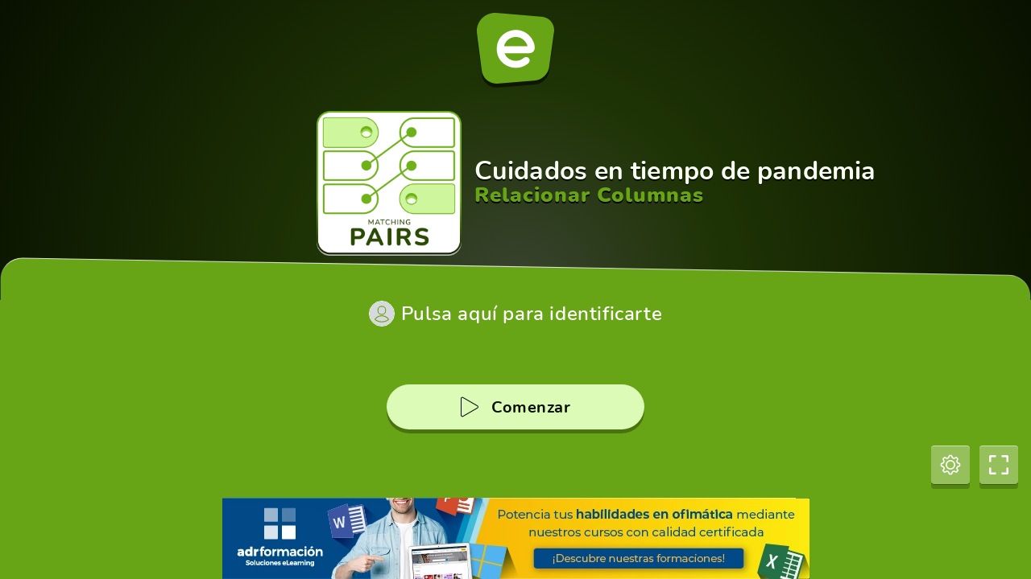

--- FILE ---
content_type: text/html; charset=utf-8
request_url: https://es.educaplay.com/juego/8120010-cuidados_en_tiempo_de_pandemia.html
body_size: 23448
content:


<!doctype html>
<html lang="es">
<head>
	                                                                        <script>(function(w,d,s,l,i){w[l]=w[l]||[];w[l].push({'gtm.start':
new Date().getTime(),event:'gtm.js'});var f=d.getElementsByTagName(s)[0],
j=d.createElement(s),dl=l!='dataLayer'?'&l='+l:'';j.async=true;j.src=
'https://www.googletagmanager.com/gtm.js?id='+i+dl;f.parentNode.insertBefore(j,f);
})(window,document,'script','dataLayer','GTM-WNP3SPG5');</script>

<script>
const cmpID = '241291';
const analyticsUser = false;
const analytics_events = [
{name: 'view_item',params: {
}},

];
</script>

<script>
  const scriptsOutsideIframe = [
    "https://cloud.educaplay.com/r2/js/cmp.js?v=1767953174",
    "https://cloud.educaplay.com/r2/js/gtag.js?v=1767953174",
    "//clickiocmp.com/t/consent_241291.js?lang=es"
  ];
  const scriptsInsideIframe = [
    "https://cloud.educaplay.com/r2/js/cmp.js?v=1767953174",
    "https://cloud.educaplay.com/r2/js/gtag.js?v=1767953174",
  ];
  const scriptsToLoad = (window.top === window.self) ? scriptsOutsideIframe : scriptsInsideIframe;

  function loadScriptSynchronously(src) {
    const xhr = new XMLHttpRequest();
    xhr.open('GET', src, false);
    xhr.send();
    if (xhr.status === 200) {
        const script = document.createElement('script');
        script.textContent = xhr.responseText;
        document.head.appendChild(script);
    }
  }

  scriptsToLoad.forEach(loadScriptSynchronously);
</script>

<meta charset="utf-8">
<meta http-equiv="X-UA-Compatible" content="IE=edge">
<meta name="viewport" content="width=device-width,initial-scale=1.0,user-scalable=no,maximum-scale=1.0">
<title>Relacionar Columnas: Cuidados en tiempo de pandemia (salud - pandemia - precauciones virus - cuidados para la salud)</title>
<meta name="description"
    content="Todos los juegos (Relacionar Columnas): Cuidados en tiempo de pandemia (salud - pandemia - precauciones virus - cuidados para la salud) - Relacione la imagen con el audio correspondiente. Tiene dos intentos.">
    <link rel="apple-touch-icon" sizes="180x180" href="https://cloud.educaplay.com/r2/img/apple-touch-icon.png">
    <link rel="icon" type="image/webp" sizes="32x32" href="https://cloud.educaplay.com/r2/img/favicon-32x32.webp">
    <link rel="icon" type="image/webp" sizes="16x16" href="https://cloud.educaplay.com/r2/img/favicon-16x16.webp">
    <link rel="shortcut icon" href="https://cloud.educaplay.com/r2/favicon.ico">
    <link rel="manifest" href="//es.educaplay.com/site.webmanifest">
    <link rel="image_src" href="https://cloud.educaplay.com/r2/img/tipoRELACIONAR_COLUMNAS.webp">
    <meta property="og:image" content="https://cloud.educaplay.com/r2/img/og-image.webp">
    <meta property="og:image:width" content="1200" />
    <meta property="og:image:height" content="630" />
    <link rel="canonical" href="https://es.educaplay.com/recursos-educativos/8120010-cuidados_en_tiempo_de_pandemia.html">
<script src="https://cloud.educaplay.com/r2/js/activities/commonV2/phaser.min.js?v=1767953174" defer type="module"></script>
<script src="//es.educaplay.com/gameData/20260111003700/8120010.js" defer></script>
<script>
    'use strict';
    var assetsURLs = {"specificFonts":"https:\/\/cloud.educaplay.com\/r2\/fonts\/activities\/RELACIONAR_COLUMNAS\/","commonFonts":"https:\/\/cloud.educaplay.com\/r2\/fonts\/activities\/common\/","specificAudio":"https:\/\/cloud.educaplay.com\/r2\/audio\/activities\/RELACIONAR_COLUMNAS\/","commonAudio":"https:\/\/cloud.educaplay.com\/r2\/audio\/activities\/common\/","specificHTML":"https:\/\/cloud.educaplay.com\/r2\/html\/activities\/RELACIONAR_COLUMNAS\/","commonHTML":"https:\/\/cloud.educaplay.com\/r2\/html\/activities\/common\/","specificImg":"https:\/\/cloud.educaplay.com\/r2\/img\/activities\/RELACIONAR_COLUMNAS\/","commonImg":"https:\/\/cloud.educaplay.com\/r2\/img\/activities\/common\/","specificJs":"https:\/\/cloud.educaplay.com\/r2\/js\/activities\/RELACIONAR_COLUMNAS\/","commonJs":"https:\/\/cloud.educaplay.com\/r2\/js\/activities\/commonV2\/","specificJsObfuscated":"https:\/\/cloud.educaplay.com\/r2\/jsobfuscated\/activities\/RELACIONAR_COLUMNAS\/","commonJsObfuscated":"https:\/\/cloud.educaplay.com\/r2\/jsobfuscated\/activities\/commonV2\/","specificCSS":"https:\/\/cloud.educaplay.com\/r2\/css\/gameRELACIONAR_COLUMNAS.css","commonV2CSS":"https:\/\/cloud.educaplay.com\/r2\/css\/gameColors.css","commonCSS":"https:\/\/cloud.educaplay.com\/r2\/css\/gameCommonActivitiesV2.css","specificPrintCSS":"https:\/\/cloud.educaplay.com\/r2\/css\/printRELACIONAR_COLUMNAS.css","commonPrintCSS":"https:\/\/cloud.educaplay.com\/r2\/css\/printCommonActivitiesV2.css","commonPrintActivitiesCSS":"https:\/\/cloud.educaplay.com\/r2\/css\/printCommonActivities.css","specificAssets":"https:\/\/cloud.educaplay.com\/r2\/activities\/RELACIONAR_COLUMNAS\/"}
</script>

    <script src="https://cloud.educaplay.com/r2/jsobfuscated/activities/RELACIONAR_COLUMNAS/share/share.js?v=1767953174" defer></script>
    <script src="https://cloud.educaplay.com/r2/jsobfuscated/activities/commonV2/share.js?v=1767953174" defer></script>
    <script src="https://cloud.educaplay.com/r2/jsobfuscated/activities/commonV2/Preload.js?v=1767953174" defer></script>
    <script src="https://cloud.educaplay.com/r2/jsobfuscated/activities/RELACIONAR_COLUMNAS/scenes/Preload.js?v=1767953174" defer></script>
    <script src="https://cloud.educaplay.com/r2/jsobfuscated/activities/commonV2/Bootloader.js?v=1767953174" defer></script>
    <script src="https://cloud.educaplay.com/r2/jsobfuscated/activities/RELACIONAR_COLUMNAS/scenes/Bootloader.js?v=1767953174" defer></script>
    <script src="https://cloud.educaplay.com/r2/jsobfuscated/activities/commonV2/common.js?v=1767953174" defer></script>
    <script src="https://cloud.educaplay.com/r2/jsobfuscated/activities/commonV2/main.js?v=1767953174" defer></script>
<script src="https://cloud.educaplay.com/r2/jsobfuscated/activities/commonV2/functions.js?v=1767953174" defer></script>
    <link rel="stylesheet" href="https://cloud.educaplay.com/r2/css/hf87y302yhnf.css?v=1767953174">
<script async type="text/javascript" src="//s.clickiocdn.com/t/241291/360_light.js"></script>
<link rel="stylesheet" type="text/css" href="https://cloud.educaplay.com/r2/css/gameCommonActivitiesV2.css?v=1767953174">
<script>
    'use strict';
    var smartyData = {
        "valorar": 0, 
        "nomActividad": "Cuidados en tiempo de pandemia", 
        "urlValorar": "", 
                        "tokenID":  "" ,
                "anonymousToken": "",
                "publi": "1",
        "publiVideo": true,
        "editor": "",
        "faststart": "",
        "environment":"",
        "state":"",
        "signature":"",
                    };
</script>

<link rel="stylesheet" type="text/css" href="https://cloud.educaplay.com/r2/css/gameRELACIONAR_COLUMNAS.css?v=1767953174">

</head>
<body style="height: 100%; opacity: 1;" class=" g__bnn">
<div id="fb-root"></div>
<div id="datosGenerales" data-license="" data-resources="https://cloud.educaplay.com/r2/" data-cache="1767953174"></div>
	<div id="banner">
		<div class="blockBanner">
			    <div class="grid-cards__item grid-cards__item--anu grid-cards__item--row3">
        
        <script defer src='//s.clickiocdn.com/t/241291/360_light.js'></script>
        <script class='__lxGc__' type='text/javascript'>
        ((__lxGc__=window.__lxGc__||{'s':{},'b':0})['s']['_241291']=__lxGc__['s']['_241291']||{'b':{}})['b']['_724354']={'i':__lxGc__.b++};
        </script>
        <script defer src='//s.clickiocdn.com/t/241291/360_light.js'></script>
        <script class='__lxGc__' type='text/javascript'>
        ((__lxGc__=window.__lxGc__||{'s':{},'b':0})['s']['_241291']=__lxGc__['s']['_241291']||{'b':{}})['b']['_724350']={'i':__lxGc__.b++};
        </script>
        
                                                                            <a class="hf87y302yhnf" href="https://www.adrformacion.com/catalogo.php?ap=cursos&ca=on&pc=0&q=ofimatica&utm_source=educaplay&utm_medium=banner&utm_campaign=2025_12_educaplay&utm_content=banner2ES" target="_blank" rel="nofollow">
            <img alt="" src="https://cloud.educaplay.com/r2/img/adrformacionLong2_es.webp
            ">
        </a>
    </div>
		</div>
	</div>

    
            <div id="eduLdg" class="edu__ldg">
        <span class="edu__ldg__smb">
            <svg class="edu__ldg__smb__svg" width="100" height="100" viewBox="0 0 100 100" fill="none"
                xmlns="http://www.w3.org/2000/svg">
                <rect class="edu__ldg__smb__svg__wp" width="100" height="100" fill="none" />
                <path class="edu__ldg__smb__svg__bx"
                    d="M77.56 16.1121L29.46 12.0121C17.36 11.6121 8.16001 21.2121 9.06001 33.3121L9.76001 39.3121L14.16 73.0121C14.76 81.3121 22.06 87.9121 30.36 87.5121L69.86 84.4121C78.26 84.0121 85.56 77.0121 86.26 68.6121L91.36 31.7121C92.16 23.4121 85.86 16.4121 77.56 16.1121Z"
                    fill="#80BC00" />
                <path class="edu__ldg__smb__svg__e"
                    d="M61.5404 62.9123C59.5655 64.5958 55.8127 67.0021 50.6803 67.0021C42.7129 67.0021 34 61.2729 34 50.6431C34 39.6166 42.7129 34.0021 50.6803 34.0021C60.2533 34.0021 65.4705 41.9083 66.5361 46.1832C67.9344 51.7928 66.0776 51.3306 62.2283 51.3306C59.1488 51.3306 42.9817 51.3306 35.2831 51.3306"
                    stroke="white" stroke-width="7.5" stroke-linecap="round" stroke-linejoin="round" />
            </svg>
        </span>
        <div class="edu__ldg__tx">
            <div id="edu_ldg_prc" class="edu__ldg__tx__nf"></div>
        </div>
    </div>
        <div id="g" class="g act" style="z-index: 1001;">

                <div id="g__bg" class="g__bg act"
            ></div>

        
        <div id="g__hd" class="g__hd act">
                            <span class="e__logo">
                    <svg width="640" height="587" viewBox="0 0 640 587" fill="none" xmlns="http://www.w3.org/2000/svg">
                        <path
                            d="M532.321 31.927L158.862 0.0936419C64.9151 -3.01205 -6.51573 71.5245 0.472073 165.472L5.90703 212.057L40.0696 473.711C44.7282 538.154 101.407 589.398 165.85 586.293L472.537 562.224C537.756 559.118 594.435 504.768 599.87 439.549L639.468 153.049C645.679 88.6058 596.765 34.2562 532.321 31.927Z"
                            fill="#67a516" />
                        <path fill-rule="evenodd" clip-rule="evenodd"
                            d="M228.954 334.488H413.282C414.77 334.488 416.434 334.503 418.198 334.519C423.439 334.568 429.553 334.625 434.501 334.309C440.9 333.9 452.664 332.684 462.902 324.903C475.007 315.703 478.81 302.512 479.365 291.491C479.879 281.315 477.882 270.003 474.981 258.364C469.467 236.244 454.356 207.779 430.035 184.596C405.132 160.858 369.499 141.713 323.622 141.713C249.406 141.713 164.996 194.853 164.996 300.034C164.996 402.326 249.625 456.164 323.622 456.164C372.856 456.164 408.466 433.107 426.83 417.453C439.067 407.021 440.531 388.644 430.099 376.407C419.668 364.169 401.291 362.705 389.053 373.137C376.75 383.625 354.086 397.933 323.622 397.933C283.895 397.933 243.567 375.513 228.954 334.488ZM323.622 199.945C280.45 199.945 236.229 225.835 225.618 276.256H413.282C415.287 276.256 417.203 276.271 418.964 276.287C419.108 276.288 419.251 276.289 419.392 276.291C419.123 275.096 418.819 273.817 418.478 272.448C415.719 261.377 406.439 242.553 389.856 226.746C373.856 211.494 352.071 199.945 323.622 199.945Z"
                            fill="white" />
                    </svg>
                </span>
                        <span id="g__hd__mrk" class="g__hd__mrk"></span>
        </div>


                <div id="g__hdg" class="g__hdg act">
            <div class="g__hdg__mg">
                <img class="g__hdg__img g__hdg__img--mob" width="80" height="80"
                    src="https://cloud.educaplay.com/r2/img/activities/RELACIONAR_COLUMNAS/logoActivity.png?v=1767953174" alt="Relacionar Columnas">
                <img class="g__hdg__img g__hdg__img--tab" width="96" height="96"
                    src="https://cloud.educaplay.com/r2/img/activities/RELACIONAR_COLUMNAS/logoActivity.png?v=1767953174" alt="Relacionar Columnas">
                <img class="g__hdg__img g__hdg__img--desk" width="180" height="180"
                    src="https://cloud.educaplay.com/r2/img/activities/RELACIONAR_COLUMNAS/logoActivity.png?v=1767953174" alt="Relacionar Columnas">
                <img class="g__hdg__img g__hdg__img--hdesk" width="220" height="220"
                    src="https://cloud.educaplay.com/r2/img/activities/RELACIONAR_COLUMNAS/logoActivity.png?v=1767953174" alt="Relacionar Columnas">
                <img class="g__hdg__img g__hdg__img--tv" width="280" height="280"
                    src="https://cloud.educaplay.com/r2/img/activities/RELACIONAR_COLUMNAS/logoActivity.png?v=1767953174" alt="Relacionar Columnas">
                <img class="g__hdg__img g__hdg__img--4K" width="360" height="360"
                    src="https://cloud.educaplay.com/r2/img/activities/RELACIONAR_COLUMNAS/logoActivity.png?v=1767953174" alt="Relacionar Columnas">
            </div>
            <div class="g__hdg__wp">
                <h1 id="g__hdg__tt" class="g__hdg__tt">Cuidados en tiempo de pandemia</h1>
                <h2 id="g__hdg__g" class="g__hdg__g-tt">Relacionar Columnas</h2>
            </div>
        </div>

                <div id="g__cnt__ini" class="g__cnt__ini act">
            <div class="g__cnt__ini__deco">
                <svg width="1152" height="52" viewBox="0 0 1152 52" fill="none" xmlns="http://www.w3.org/2000/svg">
                    <path fill="#67a516"
                        d="M25.4294 0.945846L1127.43 20.2635C1140.79 20.4978 1151.5 31.3962 1151.5 44.7598V51.5H0.5V25.4421C0.5 11.7431 11.7325 0.705744 25.4294 0.945846Z"
                        stroke="url(#paint0_linear_54_3)" />
                    <defs>
                        <linearGradient id="paint0_linear_54_3" x1="576.5" y1="10.0971" x2="575.99" y2="53.0096"
                            gradientUnits="userSpaceOnUse">
                            <stop offset="0.0192308" stop-color="#FFFFFF" stop-opacity="0.8" />
                            <stop offset="0.166667" stop-color="#FFFFFF" stop-opacity="0.4" />
                            <stop offset="0.499607" stop-color="#FFFFFF" stop-opacity="0" />
                        </linearGradient>
                    </defs>
                </svg>
            </div>
            <div class="g__cnt__ini__btns">
                                    <div class="activityLogin">
                        <span class="activityLogin__user">
                                                            <img src="https://cloud.educaplay.com/r2/img/usuario.svg" width="74" height="76"
                                    alt=""></a>
                                                    </span>
                        <div class="activityLogin__txt">
                                                                                                                            <a id="activityLogin__notIdentified" class="activityLogin__notIdentified"
                                        href="//es.educaplay.com/login/?min=true&anonymous=true&redirect=juego&extra=8120010,cuidados_en_tiempo_de_pandemia"
                                        title="">Pulsa aquí para identificarte</a>
                                                                                    </div>
                    </div>
                
                <button id="play"
                    class="btn btn__edu--act ">
                    <span class="btn__i i__play">
                        <svg width="22" height="26" viewBox="0 0 22 26" fill="none" xmlns="http://www.w3.org/2000/svg">
                            <path fill-rule="evenodd" clip-rule="evenodd"
                                d="M2.5 24.2584L20.5 13.8661C21.1667 13.4811 21.1667 12.5189 20.5 12.134L2.5 1.74169C1.83333 1.35679 1 1.83792 1 2.60772L0.999999 23.3923C0.999999 24.1621 1.83333 24.6433 2.5 24.2584ZM21 14.7321C22.3333 13.9623 22.3333 12.0378 21 11.268L3 0.875669C1.66667 0.105868 -2.02551e-08 1.06812 -8.75531e-08 2.60772L-9.96077e-07 23.3923C-1.06338e-06 24.9319 1.66666 25.8942 3 25.1244L21 14.7321Z"
                                fill="black" />
                        </svg>
                    </span>
                    <span id="btn__txt__cm" class="btn__txt">Comenzar</span>
                </button>

                
            </div>
                            <div class="g__cnt__ini__brand">
                    <span class="g__cnt__ini__brand__educaplay">
                        <svg class="e-fj-land__footer__inferior__logo" width="197" height="45" viewBox="0 0 197 45"
                            fill="none" xmlns="http://www.w3.org/2000/svg">
                            <path fill-rule="evenodd" clip-rule="evenodd"
                                d="M37.0413 33.7002C43.4404 33.7002 48.6814 28.4785 48.7004 22.0793V2.25513C48.7004 1.09668 47.77 0.16626 46.6116 0.16626C45.4534 0.16626 44.5229 1.09668 44.5229 2.25513V13.1165L44.1052 12.7937C42.0544 11.2178 39.6047 10.3821 37.0413 10.3821C30.6042 10.3821 25.3823 15.604 25.3823 22.0413C25.3823 28.4785 30.6042 33.7002 37.0413 33.7002ZM20.1414 24.6238C21.8884 24.6238 23.2935 23.1995 23.2935 21.4717V20.4841C22.5149 14.7307 17.54 10.4011 11.7483 10.4011C5.31128 10.4011 0.0893555 15.623 0.0893555 22.0603V22.2312V22.364C0.0893555 22.364 0.108398 22.7439 0.127441 22.9907C0.602051 29.01 5.69092 33.7192 11.7295 33.7192C14.6157 33.7192 17.407 32.656 19.5527 30.7002C20.2932 29.9216 20.3123 28.7253 19.6096 27.9087C18.8882 27.0732 17.502 26.9783 16.6665 27.7L16.4766 27.8518C15.1284 28.9341 13.4573 29.5417 11.7483 29.5417C8.72925 29.5417 6.03271 27.7568 4.85547 24.9846L5.10229 24.8137V24.6238H20.1414ZM70.7463 23.9211C70.7463 29.2949 66.3789 33.6624 61.0051 33.6624C55.6313 33.6624 51.2639 29.2949 51.2639 23.9211V12.6038C51.2639 11.4075 52.2512 10.4202 53.4475 10.4202C54.6438 10.4202 55.6313 11.4075 55.6313 12.6038V23.9211C55.6313 26.8833 58.0427 29.2949 61.0051 29.2949C63.9673 29.2949 66.3789 26.8833 66.3789 23.9211V12.6038C66.3789 11.4075 67.3662 10.4202 68.5625 10.4202C69.7588 10.4202 70.7463 11.4075 70.7463 12.6038V23.9211ZM90.8362 26.8074C89.4121 28.5354 87.3044 29.5227 85.0637 29.5227C80.9243 29.5227 77.5823 26.1619 77.5823 22.0032C77.5823 17.8828 80.9431 14.5217 85.0637 14.5217C87.3044 14.5217 89.4121 15.509 90.8362 17.2371C91.2351 17.7119 91.8237 17.9966 92.4504 17.9966C92.925 17.9966 93.3997 17.8257 93.7795 17.522C94.1973 17.1802 94.4631 16.6675 94.52 16.1167C94.5771 15.5662 94.4062 15.0344 94.0454 14.5977C91.8047 11.9014 88.5386 10.3633 85.0447 10.3633C78.6077 10.3633 73.3857 15.5852 73.3857 22.0222C73.3857 28.4595 78.6077 33.6814 85.0447 33.6814C88.5386 33.6814 91.8237 32.1433 94.0454 29.4468C94.4062 29.0291 94.5771 28.4785 94.52 27.9277C94.4822 27.377 94.2163 26.8833 93.7795 26.5225C93.3997 26.2188 92.925 26.0479 92.4504 26.0479C91.8237 26.0479 91.2351 26.3328 90.8362 26.8074ZM119.452 31.8203C119.452 32.9788 118.522 33.9092 117.364 33.9092C116.205 33.9092 115.275 32.9788 115.275 31.8203V30.9658L114.857 31.2888C112.806 32.8647 110.357 33.7002 107.793 33.7002C101.356 33.7002 96.134 28.4785 96.134 22.0413C96.134 15.604 101.356 10.3821 107.793 10.3821C114.23 10.3821 119.452 15.604 119.452 22.0603V31.8203ZM140.055 30.3772C141.08 29.2949 141.878 27.9658 142.41 26.3896C142.96 24.8325 143.226 23.0667 143.169 21.0918C143.169 19.1169 142.922 17.427 142.467 16.0217C142.011 14.6167 141.365 13.4583 140.549 12.5278C139.732 11.6165 138.726 10.9329 137.567 10.4961C136.409 10.0593 135.118 9.85059 133.713 9.85059C131.833 9.85059 130.295 10.2302 129.117 10.9709C127.94 11.7114 127.029 12.5659 126.402 13.5154L126.136 10.3821C126.048 10.3625 125.945 10.3481 125.829 10.3362C125.72 10.3247 125.601 10.3154 125.472 10.3062C125.206 10.2874 124.978 10.2874 124.807 10.2874C124.636 10.2874 124.408 10.2874 124.142 10.3062L124.048 10.313L123.963 10.3196C123.905 10.3245 123.848 10.3296 123.795 10.3352C123.751 10.3396 123.709 10.3445 123.669 10.3496C123.6 10.3589 123.535 10.3694 123.478 10.3821V43.8022C123.649 43.8403 123.896 43.8594 124.219 43.8782C124.541 43.8972 124.788 43.8972 124.959 43.8972H125.047C125.104 43.897 125.169 43.8965 125.241 43.895C125.301 43.894 125.367 43.8923 125.437 43.8899C125.512 43.8872 125.594 43.8833 125.68 43.8782C125.822 43.8699 125.953 43.8616 126.07 43.8516C126.219 43.8389 126.344 43.8235 126.44 43.8022V33.0547C126.778 33.1672 127.135 33.2708 127.51 33.3604C127.894 33.4519 128.297 33.5288 128.719 33.5864L128.882 33.6079L129.041 33.6277C129.398 33.6707 129.745 33.7031 130.081 33.7249C130.416 33.7466 130.74 33.7573 131.054 33.7573C133.01 33.7573 134.738 33.4724 136.238 32.8838C137.757 32.2952 139.03 31.4597 140.055 30.3772ZM152.551 33.6145C152.453 33.6216 152.357 33.6274 152.263 33.6318C152.109 33.6392 151.958 33.6433 151.809 33.6433C151.182 33.6433 150.556 33.5674 149.929 33.4346C149.302 33.3015 148.733 33.0547 148.258 32.6748C147.764 32.2952 147.366 31.8015 147.062 31.1558C146.758 30.5103 146.606 29.6748 146.606 28.6304V0.299072C146.698 0.278809 146.811 0.263916 146.946 0.251465C147.063 0.240723 147.197 0.231934 147.347 0.223145L147.448 0.217773L147.562 0.212646L147.66 0.209229C147.698 0.208008 147.733 0.207275 147.768 0.206543H147.774C147.892 0.204346 147.994 0.204346 148.087 0.204346C148.239 0.204346 148.467 0.204346 148.809 0.223145C149.132 0.242188 149.397 0.26123 149.568 0.299072V27.9468C149.568 28.7253 149.663 29.333 149.834 29.7695C150.005 30.2063 150.233 30.5103 150.499 30.719C150.765 30.9089 151.068 31.042 151.391 31.0798L151.452 31.0869C151.752 31.1226 152.034 31.1558 152.284 31.1558C152.606 31.1558 152.948 31.1367 153.309 31.0798C153.67 31.042 153.974 30.9849 154.202 30.928C154.354 31.2888 154.448 31.6685 154.524 32.0862C154.538 32.1858 154.551 32.2832 154.562 32.3787L154.571 32.4492L154.578 32.5144L154.59 32.6177C154.61 32.7893 154.627 32.9553 154.644 33.1172L154.657 33.2446C154.259 33.3774 153.784 33.4915 153.271 33.5483C153.02 33.5754 152.781 33.5981 152.551 33.6145ZM169.734 33.4534C170.612 33.3313 171.412 33.209 172.134 33.0869C172.347 33.0508 172.554 33.0146 172.753 32.9785C172.881 32.9553 173.006 32.9321 173.128 32.9089C173.273 32.8816 173.414 32.8542 173.551 32.8269V17.7307C173.551 15.0154 172.848 13.0217 171.443 11.7493C170.038 10.4771 167.892 9.85059 164.987 9.85059C163.791 9.85059 162.633 9.92651 161.493 10.0974C160.354 10.2683 159.405 10.4583 158.626 10.7051C158.626 10.8145 158.628 10.9253 158.633 11.0371L158.636 11.1079L158.642 11.2043C158.649 11.2959 158.657 11.3884 158.667 11.4822L158.672 11.5208C158.677 11.5627 158.682 11.6047 158.688 11.6475L158.695 11.6956L158.704 11.7566C158.724 11.8848 158.748 12.0151 158.778 12.1482C158.873 12.6418 159.006 13.0405 159.157 13.3064C159.936 13.0596 160.81 12.8696 161.797 12.6987C162.784 12.5278 163.867 12.4519 165.063 12.4519C166.886 12.4519 168.253 12.9077 169.184 13.8191C170.114 14.7307 170.57 16.1738 170.57 18.1487V19.5347C170.154 19.4707 169.629 19.4202 169.008 19.3604L168.652 19.3259C167.873 19.25 166.962 19.2119 165.88 19.2119C164.512 19.2119 163.259 19.3828 162.101 19.7056C160.942 20.0474 159.955 20.5222 159.139 21.1677C158.322 21.8135 157.677 22.592 157.221 23.5413C156.746 24.4907 156.518 25.5542 156.518 26.7505C156.518 29.219 157.316 31.0229 158.911 32.1243C160.506 33.2256 162.708 33.7764 165.481 33.7764C166.829 33.7764 168.234 33.6624 169.734 33.4534ZM186.141 40.0046C185.609 41.6377 184.849 42.7959 183.862 43.4604C182.875 44.125 181.716 44.448 180.368 44.448C179.741 44.448 179.115 44.3909 178.469 44.2771C178.367 44.259 178.267 44.2405 178.171 44.2217C178.104 44.2087 178.039 44.1956 177.975 44.1821L177.854 44.1565L177.78 44.1404C177.434 44.0645 177.132 43.9868 176.874 43.9163C176.874 42.9858 177.102 42.1504 177.539 41.4097C177.785 41.5046 178.127 41.5996 178.621 41.6946C179.096 41.7896 179.627 41.8464 180.235 41.8464C181.108 41.8464 181.792 41.6377 182.324 41.2197C182.855 40.802 183.311 40.0234 183.691 38.8843L185.533 33.3206H184.678C184.413 33.3206 184.109 33.3206 183.767 33.3015C183.425 33.2825 183.159 33.2637 182.988 33.2256L174.747 10.3821C174.918 10.3442 175.184 10.3252 175.507 10.3062C175.83 10.2874 176.152 10.2874 176.456 10.2874C176.703 10.2874 176.988 10.2874 177.349 10.3062C177.415 10.3096 177.478 10.313 177.537 10.3167C177.609 10.3208 177.676 10.3254 177.738 10.3303C177.908 10.3435 178.044 10.3594 178.146 10.3821L185.723 32.5989L193.166 10.3821C193.337 10.3442 193.584 10.3252 193.888 10.3062C194.026 10.2976 194.157 10.293 194.279 10.2905L194.386 10.2888L194.457 10.2881C194.537 10.2874 194.613 10.2874 194.685 10.2874C194.932 10.2874 195.198 10.2874 195.483 10.3062L195.603 10.3142L195.713 10.322C195.747 10.3245 195.78 10.3271 195.812 10.3301C195.906 10.3384 195.991 10.3477 196.07 10.3591C196.117 10.366 196.162 10.3735 196.205 10.3821L186.141 40.0046ZM161.304 23.0642C162.539 22.2288 164.267 21.811 166.507 21.811C167.191 21.811 167.912 21.8491 168.672 21.906C169.431 21.9819 170.058 22.0579 170.571 22.1147V30.6787C169.792 30.8308 168.995 30.9446 168.197 31.0396C167.62 31.1067 167.023 31.1453 166.395 31.1624C166.135 31.1694 165.868 31.1726 165.596 31.1726C164.893 31.1726 164.172 31.1345 163.45 31.0205C162.729 30.9255 162.064 30.7168 161.475 30.394C160.868 30.071 160.393 29.6343 160.013 29.0269C159.652 28.438 159.462 27.6406 159.462 26.6531C159.462 25.0962 160.07 23.8999 161.304 23.0642ZM107.774 14.5596C103.654 14.5596 100.292 17.9207 100.292 22.041C100.292 26.1616 103.654 29.5227 107.774 29.5227C111.895 29.5227 115.256 26.1616 115.256 22.041C115.275 17.9207 111.914 14.5596 107.774 14.5596ZM29.5608 22.041C29.5608 17.9207 32.9219 14.5596 37.0422 14.5596C41.1628 14.5596 44.5239 17.9207 44.5239 22.041C44.5239 26.1616 41.1628 29.5227 37.0422 29.5227C32.9219 29.5227 29.5608 26.1616 29.5608 22.041ZM133.543 12.4897C132.821 12.4897 132.043 12.6038 131.207 12.8506C130.372 13.0974 129.593 13.4961 128.891 14.0847C128.188 14.6733 127.599 15.4331 127.144 16.3635C126.688 17.313 126.441 18.4902 126.441 19.9333V30.3201C127.125 30.5859 127.827 30.7949 128.568 30.9277C129.308 31.0605 130.277 31.1367 131.511 31.1367C132.669 31.1367 133.79 30.9468 134.834 30.5859C135.878 30.2063 136.79 29.6174 137.569 28.8201C138.347 28.0225 138.955 26.9971 139.41 25.7439C139.866 24.5095 140.075 23.0095 140.075 21.2815C140.075 18.5281 139.562 16.3823 138.537 14.8254C137.511 13.2683 135.841 12.4897 133.543 12.4897ZM4.55029 20.1042C5.42383 16.8381 8.38599 14.5596 11.7659 14.5596C15.127 14.5596 18.1082 16.8381 18.9817 20.1042L19.0767 20.427H4.45532L4.55029 20.1042Z"
                                fill="white"></path>
                        </svg>
                    </span>
                    <span class="g__cnt__ini__brand__txt">All rights reserved</span>
                </div>
                    </div>

                <div id="g__cntdwn" class="g__cntdwn">
            <div class="g__cntdwn__bg">
                <svg width="178" height="178" viewBox="0 0 178 178" fill="none" xmlns="http://www.w3.org/2000/svg">
                    <path
                        d="M0.392916 12.8483C0.180422 5.89979 5.89825 0.225124 12.845 0.490267L166.069 6.33852C172.668 6.59039 177.823 12.1267 177.605 18.7269L172.925 160.066C172.717 166.347 167.699 171.404 161.419 171.659L17.5548 177.508C10.8857 177.779 5.27694 172.556 5.07292 165.884L0.392916 12.8483Z"
                        fill="#67a516" />
                </svg>
            </div>
            <div id="g__cntdwn__hd" class="g__cntdwn__hd">3</div>
        </div>

                <div id="g__cnt__end" class="g__cnt__end">
            <div class="g__cnt__end__deco">
                <svg width="1152" height="52" viewBox="0 0 1152 52" fill="none" xmlns="http://www.w3.org/2000/svg">
                    <path fill="#112000"
                        d="M25.4294 0.945846L1127.43 20.2635C1140.79 20.4978 1151.5 31.3962 1151.5 44.7598V51.5H0.5V25.4421C0.5 11.7431 11.7325 0.705744 25.4294 0.945846Z"
                        stroke="url(#paint0_linear_54_3)" />
                    <defs>
                        <linearGradient id="paint0_linear_54_3" x1="576.5" y1="10.0971" x2="575.99" y2="53.0096"
                            gradientUnits="userSpaceOnUse">
                            <stop offset="0.0192308" stop-color="#FFFFFF" stop-opacity="0.4" />
                            <stop offset="0.166667" stop-color="#FFFFFF" stop-opacity="0.2" />
                            <stop offset="0.499607" stop-color="#FFFFFF" stop-opacity="0" />
                        </linearGradient>
                    </defs>
                </svg>
            </div>
            <div class="g__cnt__end__btns">
                <button id="rnt" class="btn btn__edu--act}
">
                    <span class="btn__i i__replay">
                        <svg width="24" height="28" viewBox="0 0 24 28" fill="none" xmlns="http://www.w3.org/2000/svg">
                            <path
                                d="M12.04 3.42921C12.09 3.42921 12.14 3.43921 12.19 3.43921L13.11 0.549208C13.29 -0.0207922 14.03 -0.190792 14.43 0.259208L19.51 5.80921C19.92 6.25921 19.69 6.96921 19.1 7.09921L11.75 8.71921C11.16 8.84921 10.65 8.28921 10.84 7.71921L11.75 4.84921C6.07 5.00921 1.5 9.67921 1.5 15.4092C1.5 21.2392 6.23 25.9792 12.05 25.9792C17.87 25.9792 22.6 21.2392 22.6 15.4092C22.6 14.4892 22.48 13.5792 22.25 12.6992L23.6 12.3392C23.86 13.3392 24 14.3692 24 15.4092C24 22.0092 18.64 27.3892 12.04 27.3892C5.45 27.3892 0.0799971 22.0192 0.0799971 15.4092C0.0799971 8.80921 5.45 3.42921 12.04 3.42921Z"
                                fill="#070E00" />
                        </svg>
                    </span>
                    <span id="btn__txt__rt" class="btn__txt"></span>
                </button>
            </div>
            <div class="g__cnt__end__shr">
                <div id="g__cnt__end__shr__hd" class="g__cnt__end__shr__hd"></div>
                <a id="resultShareFb" class="btn g__cnt__end__shr__fcbk">
                    <svg width="13" height="24" viewBox="0 0 13 24" fill="none" xmlns="http://www.w3.org/2000/svg">
                        <path
                            d="M12.01 13.5L12.68 9.16H8.51V6.34C8.51 5.15 9.09 3.99 10.96 3.99H12.85V0.29C12.85 0.29 11.13 0 9.49 0C6.06 0 3.82 2.08 3.82 5.85V9.16H0V13.5H3.82V24H8.52V13.5H12.01Z"
                            fill="#DCFBB6" />
                    </svg>
                </a>
                            </div>

                                                    <div class="g__cnt__end__rnk">
                <div class="g__cnt__end__rnk__pts">
                    <div id="g__cnt__end__rnk__pts__hd" class="g__cnt__end__rnk__pts__hd"></div>
                    <div id="puntos" class="g__cnt__end__rnk__pts__nb"></div>
                </div>
                <div class="g__cnt__end__rnk__tm">
                    <div id="g__cnt__end__rnk__tm__hd" class="g__cnt__end__rnk__tm__hd"></div>
                    <div id="tiempo" class="g__cnt__end__rnk__tm__nb"></div>
                </div>
                <div class="g__cnt__end__rnk__hts">
                    <div id="g__cnt__end__rnk__hts__hd" class="g__cnt__end__rnk__hts__hd"></div>
                    <div id="actiertos" class="g__cnt__end__rnk__hts__nb"></div>
                </div>
            </div>
            <div class="g__cnt__end__scr">
                <div id="g__cnt__end__scr__btn" class="g__cnt__end__scr__btn">
                    <button id="rslt" class="btn btn__edu">
                        <span class="btn__i i__plus">
                            <svg width="16" height="16" viewBox="0 0 16 16" fill="none"
                                xmlns="http://www.w3.org/2000/svg">
                                <path d="M8 1V15" stroke="white" stroke-width="2" stroke-linecap="round"
                                    stroke-linejoin="round" />
                                <path d="M1 8H15" stroke="white" stroke-width="2" stroke-linecap="round"
                                    stroke-linejoin="round" />
                            </svg>
                        </span>
                        <span id="btn__txt__rslt" class="btn__txt"></span>
                    </button>
                </div>
                <div class="g__cnt__end__src__tbl">
                    <h4 id="g__cnt__end__src__tbl__hd" class="g__cnt__end__src__tbl__hd"></h4>
                    <h5 id="g__cnt__end__src__tbl__sb" class="g__cnt__end__src__tbl__sb"></h5>
                    <div id="resultList" class="g__cnt__end__src__tbl__wrp">
                        <div class="g__cnt__end__src__tbl__wrp__hd">
                            <div id="g__cnt__end__src__tbl__wrp__nb" class="g__cnt__end__src__tbl__wrp__nb"></div>
                            <div id="g__cnt__end__src__tbl__wrp__nf" class="g__cnt__end__src__tbl__wrp__nf"></div>
                        </div>

                    </div>
                </div>
            </div>
        </div>

                <div id="g__rte" class="g__rte">
            <div id="g__rte__hd" class="g__rte__hd"></div>
            <div class="g__rte__strs">
                <input type="radio" id="star5" name="rate" value="5" />
                <label for="star5"></label>
                <input type="radio" id="star4" name="rate" value="4" />
                <label for="star4"></label>
                <input type="radio" id="star3" name="rate" value="3" />
                <label for="star3"></label>
                <input type="radio" id="star2" name="rate" value="2" />
                <label for="star2"></label>
                <input type="radio" id="star1" name="rate" value="1" />
                <label for="star1"></label>
            </div>
            <div class="g__rte__btn">
                <a id="omtVal" class="btn btn--lnk"></a>
            </div>
        </div>

                <div id="g__fdb" class="g__fdb">
            <div id="g__fdb__bg" class="g__fdb__bg">
                <svg width="928" height="928" viewBox="0 0 928 928" fill="none" xmlns="http://www.w3.org/2000/svg">
                    <path d="M464 464L420.5 0H507.5L464 464Z" fill="url(#paint0_diamond)" />
                    <path d="M464 464L507.5 928H420.5L464 464Z" fill="url(#paint1_diamond)" />
                    <path d="M464 464L928 420.5V507.5L464 464Z" fill="url(#paint2_diamond)" />
                    <path d="M464 464L0 507.5V420.5L464 464Z" fill="url(#paint3_diamond)" />
                    <path d="M464 464L761.337 105.14L822.86 166.663L464 464Z" fill="url(#paint4_diamond)" />
                    <path d="M464 464L166.663 822.86L105.14 761.337L464 464Z" fill="url(#paint5_diamond)" />
                    <path d="M464 464L822.86 761.337L761.337 822.86L464 464Z" fill="url(#paint6_diamond)" />
                    <path d="M464 464L105.14 166.663L166.663 105.14L464 464Z" fill="url(#paint7_diamond)" />
                    <path d="M464 464L598.821 17.8929L679.397 50.7209L464 464Z" fill="url(#paint8_diamond)" />
                    <path d="M464 464L329.179 910.107L248.602 877.279L464 464Z" fill="url(#paint9_diamond)" />
                    <path d="M464 464L910.107 598.821L877.279 679.397L464 464Z" fill="url(#paint10_diamond)" />
                    <path d="M464 464L17.8928 329.179L50.7208 248.602L464 464Z" fill="url(#paint11_diamond)" />
                    <path d="M464 464L874.785 243.89L908.541 324.075L464 464Z" fill="url(#paint12_diamond)" />
                    <path d="M464 464L53.2149 684.11L19.4589 603.925L464 464Z" fill="url(#paint13_diamond)" />
                    <path d="M464 464L684.11 874.785L603.925 908.541L464 464Z" fill="url(#paint14_diamond)" />
                    <path d="M464 464L243.89 53.2149L324.075 19.4589L464 464Z" fill="url(#paint15_diamond)" />
                    <defs>
                        <radialGradient id="paint0_diamond" cx="0" cy="0" r="1" gradientUnits="userSpaceOnUse"
                            gradientTransform="translate(464 232) rotate(90) scale(232 43.5)">
                            <stop stop-color="white" stop-opacity="0.46" />
                            <stop offset="0.526042" stop-color="white" stop-opacity="0.49" />
                            <stop offset="1" stop-color="white" stop-opacity="0.18" />
                        </radialGradient>
                        <radialGradient id="paint1_diamond" cx="0" cy="0" r="1" gradientUnits="userSpaceOnUse"
                            gradientTransform="translate(464 696) rotate(90) scale(232 43.5)">
                            <stop stop-color="white" stop-opacity="0.46" />
                            <stop offset="0.526042" stop-color="white" stop-opacity="0.49" />
                            <stop offset="1" stop-color="white" stop-opacity="0.18" />
                        </radialGradient>
                        <radialGradient id="paint2_diamond" cx="0" cy="0" r="1" gradientUnits="userSpaceOnUse"
                            gradientTransform="translate(696 464) rotate(90) scale(43.5 232)">
                            <stop stop-color="white" stop-opacity="0.46" />
                            <stop offset="0.526042" stop-color="white" stop-opacity="0.49" />
                            <stop offset="1" stop-color="white" stop-opacity="0.18" />
                        </radialGradient>
                        <radialGradient id="paint3_diamond" cx="0" cy="0" r="1" gradientUnits="userSpaceOnUse"
                            gradientTransform="translate(232 464) rotate(90) scale(43.5 232)">
                            <stop stop-color="white" stop-opacity="0.46" />
                            <stop offset="0.526042" stop-color="white" stop-opacity="0.49" />
                            <stop offset="1" stop-color="white" stop-opacity="0.18" />
                        </radialGradient>
                        <radialGradient id="paint4_diamond" cx="0" cy="0" r="1" gradientUnits="userSpaceOnUse"
                            gradientTransform="translate(643.43 284.57) rotate(90) scale(179.43)">
                            <stop stop-color="white" stop-opacity="0.46" />
                            <stop offset="0.526042" stop-color="white" stop-opacity="0.49" />
                            <stop offset="1" stop-color="white" stop-opacity="0.18" />
                        </radialGradient>
                        <radialGradient id="paint5_diamond" cx="0" cy="0" r="1" gradientUnits="userSpaceOnUse"
                            gradientTransform="translate(284.57 643.43) rotate(90) scale(179.43)">
                            <stop stop-color="white" stop-opacity="0.46" />
                            <stop offset="0.526042" stop-color="white" stop-opacity="0.49" />
                            <stop offset="1" stop-color="white" stop-opacity="0.18" />
                        </radialGradient>
                        <radialGradient id="paint6_diamond" cx="0" cy="0" r="1" gradientUnits="userSpaceOnUse"
                            gradientTransform="translate(643.43 643.43) rotate(90) scale(179.43)">
                            <stop stop-color="white" stop-opacity="0.46" />
                            <stop offset="0.526042" stop-color="white" stop-opacity="0.49" />
                            <stop offset="1" stop-color="white" stop-opacity="0.18" />
                        </radialGradient>
                        <radialGradient id="paint7_diamond" cx="0" cy="0" r="1" gradientUnits="userSpaceOnUse"
                            gradientTransform="translate(284.57 284.57) rotate(90) scale(179.43)">
                            <stop stop-color="white" stop-opacity="0.46" />
                            <stop offset="0.526042" stop-color="white" stop-opacity="0.49" />
                            <stop offset="1" stop-color="white" stop-opacity="0.18" />
                        </radialGradient>
                        <radialGradient id="paint8_diamond" cx="0" cy="0" r="1" gradientUnits="userSpaceOnUse"
                            gradientTransform="translate(571.699 240.946) rotate(90) scale(223.053 107.699)">
                            <stop stop-color="white" stop-opacity="0.46" />
                            <stop offset="0.526042" stop-color="white" stop-opacity="0.49" />
                            <stop offset="1" stop-color="white" stop-opacity="0.18" />
                        </radialGradient>
                        <radialGradient id="paint9_diamond" cx="0" cy="0" r="1" gradientUnits="userSpaceOnUse"
                            gradientTransform="translate(356.301 687.053) rotate(90) scale(223.053 107.699)">
                            <stop stop-color="white" stop-opacity="0.46" />
                            <stop offset="0.526042" stop-color="white" stop-opacity="0.49" />
                            <stop offset="1" stop-color="white" stop-opacity="0.18" />
                        </radialGradient>
                        <radialGradient id="paint10_diamond" cx="0" cy="0" r="1" gradientUnits="userSpaceOnUse"
                            gradientTransform="translate(687.053 571.699) rotate(90) scale(107.699 223.053)">
                            <stop stop-color="white" stop-opacity="0.46" />
                            <stop offset="0.526042" stop-color="white" stop-opacity="0.49" />
                            <stop offset="1" stop-color="white" stop-opacity="0.18" />
                        </radialGradient>
                        <radialGradient id="paint11_diamond" cx="0" cy="0" r="1" gradientUnits="userSpaceOnUse"
                            gradientTransform="translate(240.946 356.301) rotate(90) scale(107.699 223.053)">
                            <stop stop-color="white" stop-opacity="0.46" />
                            <stop offset="0.526042" stop-color="white" stop-opacity="0.49" />
                            <stop offset="1" stop-color="white" stop-opacity="0.18" />
                        </radialGradient>
                        <radialGradient id="paint12_diamond" cx="0" cy="0" r="1" gradientUnits="userSpaceOnUse"
                            gradientTransform="translate(686.271 353.945) rotate(90) scale(110.055 222.271)">
                            <stop stop-color="white" stop-opacity="0.46" />
                            <stop offset="0.526042" stop-color="white" stop-opacity="0.49" />
                            <stop offset="1" stop-color="white" stop-opacity="0.18" />
                        </radialGradient>
                        <radialGradient id="paint13_diamond" cx="0" cy="0" r="1" gradientUnits="userSpaceOnUse"
                            gradientTransform="translate(241.729 574.055) rotate(90) scale(110.055 222.27)">
                            <stop stop-color="white" stop-opacity="0.46" />
                            <stop offset="0.526042" stop-color="white" stop-opacity="0.49" />
                            <stop offset="1" stop-color="white" stop-opacity="0.18" />
                        </radialGradient>
                        <radialGradient id="paint14_diamond" cx="0" cy="0" r="1" gradientUnits="userSpaceOnUse"
                            gradientTransform="translate(574.055 686.271) rotate(90) scale(222.271 110.055)">
                            <stop stop-color="white" stop-opacity="0.46" />
                            <stop offset="0.526042" stop-color="white" stop-opacity="0.49" />
                            <stop offset="1" stop-color="white" stop-opacity="0.18" />
                        </radialGradient>
                        <radialGradient id="paint15_diamond" cx="0" cy="0" r="1" gradientUnits="userSpaceOnUse"
                            gradientTransform="translate(353.945 241.729) rotate(90) scale(222.27 110.055)">
                            <stop stop-color="white" stop-opacity="0.46" />
                            <stop offset="0.526042" stop-color="white" stop-opacity="0.49" />
                            <stop offset="1" stop-color="white" stop-opacity="0.18" />
                        </radialGradient>
                    </defs>
                </svg>
            </div>
            <div id="g__fdb__fst" class="g__fdb__fst">
                <h3 id="g__fdb__fst__tt" class="g__fdb__fst__tt"></h3>
                <h4 class="g__fdb__fst__msg"></h4>
                <h4 id="g__fdb__fst__sb" class="g__fdb__fst__sb"></h4>
            </div>
            <div id="g__fdb__wn" class="g__fdb__wn">
                <h3 id="g__fdb__wn__tt" class="g__fdb__wn__tt"></h3>
                <h4 class="g__fdb__fst__msg"></h4>
                <h4 id="g__fdb__wn__sb" class="g__fdb__wn__sb"></h4>
            </div>
            <div id="g__fdb__ls" class="g__fdb__ls">
                <h3 id="g__fdb__ls__tt" class="g__fdb__ls__tt"></h3>
                <h4 class="g__fdb__fst__msg"></h4>
            </div>
            <div id="g__fdb__award" class="g__fdb__award"></div>
            <div class="g__fdb__cup">
                <svg width="156" height="118" viewBox="0 0 156 118" fill="none" xmlns="http://www.w3.org/2000/svg">
                    <g>
                        <path
                            d="M119.576 15.8191C118.779 21.0714 117.019 27.0367 114.54 32.6818C112.15 38.1233 109.357 42.7354 106.928 45.4852V15.8191H119.576ZM123.992 9.99939H102.993V53.9966C108.56 53.9966 114.806 42.75 117.845 35.839C121.327 27.8951 123.992 18.2343 123.992 9.99939Z"
                            fill="#FAFFF3" />
                        <path
                            d="M49.8469 15.8191V45.4416C47.0971 42.4008 44.0173 37.3376 42.1874 32.8564C40.1676 27.9387 38.0577 21.5079 37.0678 15.8191H49.8469ZM53.8467 9.99939H32.498C32.498 18.2343 35.8478 28.768 38.7476 35.839C41.2375 41.9206 48.1871 53.9966 53.8467 53.9966V9.99939Z"
                            fill="#FAFFF3" />
                        <path
                            d="M102.824 3.99975V56.9264C102.824 69.6356 93.2945 80.1049 80.6553 81.2748L78.3554 81.4848L76.0556 81.2748C63.4264 80.0949 53.897 69.6256 53.897 56.9264V3.99975H102.824ZM78.3554 104.413L80.6553 104.623C83.7351 104.913 86.7149 105.793 89.4347 107.183H67.2761C70.0059 105.793 72.9858 104.913 76.0556 104.623L78.3554 104.413ZM106.824 0H49.8972V56.9264C49.8972 71.7454 61.2265 83.9147 75.6956 85.2546V100.634C67.8061 101.374 60.8465 105.323 56.1568 111.173H100.574C95.8843 105.323 88.9247 101.374 81.0352 100.634V85.2546C95.5043 83.9047 106.834 71.7354 106.834 56.9264V0H106.824Z"
                            fill="#FAFFF3" />
                        <path
                            d="M151.96 66.4758C154.55 65.1659 155.98 62.786 155.98 62.786C155.98 62.786 153.22 62.546 150.63 63.8559C149.92 64.2159 149.38 64.5459 148.97 64.8559C149.13 63.166 149.25 61.4661 149.31 59.7562C149.92 59.8262 150.87 59.5062 152.39 58.5263C154.82 56.9464 156 54.4365 156 54.4365C156 54.4365 153.23 54.4865 150.79 56.0664C150.19 56.4564 149.72 56.8164 149.36 57.1364C149.36 55.4565 149.31 53.7766 149.2 52.0967C149.81 52.1167 150.73 51.7167 152.17 50.5668C154.43 48.7469 155.35 46.1271 155.35 46.1271C155.35 46.1271 152.6 46.457 150.33 48.2769C149.75 48.7469 149.32 49.1469 148.99 49.5169C148.84 48.0369 148.64 46.577 148.4 45.1071C149 45.2471 149.97 44.9171 151.59 43.6072C153.85 41.7873 154.77 39.1675 154.77 39.1675C154.77 39.1675 152.02 39.4975 149.75 41.3174C149.52 41.5074 149.31 41.6873 149.12 41.8573C149.11 41.3274 149.01 40.6474 148.81 39.7975C148.15 36.9576 146.191 34.9978 146.191 34.9978C146.191 34.9978 145.291 37.6176 145.941 40.4474C146.111 41.1874 146.291 41.7773 146.481 42.2273C146.201 42.0173 145.881 41.7973 145.501 41.5674C143.041 40.0275 140.261 40.0375 140.261 40.0375C140.261 40.0375 141.481 42.5273 143.941 44.0672C145.561 45.0771 146.541 45.3471 147.141 45.2171C147.4 46.727 147.6 48.2469 147.75 49.7768C147.361 49.4069 146.821 48.9969 146.071 48.5369C143.631 46.997 140.851 46.997 140.851 46.997C140.851 46.997 142.071 49.4869 144.541 51.0268C146.381 52.1767 147.391 52.3667 147.96 52.1067C148.08 53.8466 148.13 55.5965 148.12 57.3364C147.77 56.9264 147.261 56.4464 146.551 55.8964C144.251 54.1166 141.491 53.8366 141.491 53.8366C141.491 53.8366 142.451 56.4364 144.751 58.2163C146.501 59.5662 147.48 59.8462 148.08 59.6262C148.02 61.3261 147.91 63.016 147.75 64.6959C147.45 64.2759 147.031 63.7959 146.441 63.236C144.351 61.2261 141.631 60.6561 141.631 60.6561C141.631 60.6561 142.311 63.346 144.411 65.3558C145.931 66.8158 146.871 67.2357 147.481 67.1257C147.351 68.1857 147.191 69.2456 147.021 70.2955C146.831 69.9956 146.601 69.6756 146.331 69.3156C144.561 67.0157 141.961 66.0458 141.961 66.0458C141.961 66.0458 142.231 68.8056 144.001 71.1055C145.091 72.5254 145.881 73.1354 146.471 73.2853C146.271 74.2553 146.061 75.2252 145.841 76.1852C145.661 75.8252 145.421 75.4152 145.121 74.9552C143.541 72.5154 141.031 71.3355 141.031 71.3355C141.031 71.3355 141.081 74.1053 142.651 76.5451C143.731 78.215 144.521 78.865 145.131 78.965C144.731 80.4349 144.301 81.8648 143.831 83.2747C143.641 82.7647 143.311 82.1348 142.791 81.3448C141.201 78.915 138.681 77.7551 138.681 77.7551C138.681 77.7551 138.751 80.5249 140.341 82.9547C141.611 84.8946 142.481 85.4446 143.121 85.3646C142.671 86.6345 142.191 87.8644 141.691 89.0643C141.541 88.6144 141.331 88.0944 141.021 87.4744C139.731 84.8746 137.361 83.4247 137.361 83.4247C137.361 83.4247 137.101 86.1845 138.391 88.7844C139.311 90.6242 140.041 91.3442 140.641 91.4842C140.131 92.5941 139.611 93.674 139.061 94.714C138.961 94.414 138.831 94.084 138.681 93.724C137.551 91.0542 135.281 89.4543 135.281 89.4543C135.281 89.4543 134.841 92.1941 135.971 94.864C136.561 96.2639 137.081 97.0438 137.561 97.4238C136.941 98.4937 136.301 99.5037 135.651 100.464C135.571 99.9936 135.421 99.4437 135.201 98.7737C134.281 96.0239 132.141 94.254 132.141 94.254C132.141 94.254 131.502 96.9538 132.421 99.7037C133.011 101.474 133.581 102.303 134.111 102.603C133.881 102.903 133.651 103.213 133.411 103.493C132.831 104.213 132.241 104.873 131.652 105.493C131.592 104.953 131.432 104.273 131.142 103.403C130.222 100.654 128.082 98.8837 128.082 98.8837C128.082 98.8837 127.442 101.584 128.362 104.333C128.912 105.963 129.432 106.793 129.922 107.153C128.422 108.463 126.942 109.423 125.552 110.033C125.602 109.473 125.552 108.723 125.382 107.713C124.892 104.853 123.052 102.773 123.052 102.773C123.052 102.773 122.002 105.343 122.482 108.203C122.682 109.393 123.242 110.183 123.532 110.713C123.212 110.763 122.912 110.793 122.912 110.793V112.053C123.832 112.053 124.082 111.953 124.842 111.753C124.842 112.483 125.422 113.163 128.042 113.613C130.902 114.103 133.391 113.043 133.391 113.043C133.391 113.043 131.282 111.203 128.412 110.713C128.052 110.653 127.692 110.603 127.392 110.573C128.602 109.903 129.822 108.993 131.052 107.873C131.382 108.413 132.321 108.803 134.521 108.833C137.421 108.873 139.791 107.433 139.791 107.433C139.791 107.433 137.451 105.933 134.551 105.893C133.911 105.883 133.391 105.913 132.941 105.963C133.431 105.433 133.911 104.873 134.391 104.273C134.641 103.963 134.901 103.633 135.151 103.303C135.521 103.803 136.481 104.153 138.571 104.183C141.471 104.223 143.851 102.783 143.851 102.783C143.851 102.783 141.511 101.284 138.611 101.244C137.731 101.234 137.051 101.284 136.531 101.384C137.301 100.264 138.041 99.0737 138.771 97.8238C138.941 98.5237 139.821 99.0137 142.461 98.8537C145.361 98.6737 147.62 97.0538 147.62 97.0538C147.62 97.0538 145.181 95.7339 142.281 95.9239C140.941 96.0039 140.081 96.2039 139.531 96.4739C140.291 95.074 141.031 93.6041 141.731 92.0742C142.221 92.4441 143.221 92.6041 145.111 92.3641C147.99 92.0042 150.14 90.2543 150.14 90.2543C150.14 90.2543 147.62 89.0943 144.741 89.4543C143.861 89.5643 143.191 89.7143 142.681 89.8843C143.221 88.5944 143.741 87.2745 144.221 85.9145C144.791 86.1345 145.771 86.1345 147.44 85.7146C150.26 85.0146 152.18 83.0147 152.18 83.0147C152.18 83.0147 149.54 82.1548 146.731 82.8647C146.061 83.0347 145.531 83.2047 145.091 83.3847C145.511 82.0848 145.911 80.7549 146.271 79.405C146.781 79.7449 147.8 79.8149 149.73 79.345C152.55 78.665 154.49 76.6751 154.49 76.6751C154.49 76.6751 151.86 75.8052 149.03 76.4851C148.03 76.7251 147.321 76.9851 146.821 77.2551C147.121 76.0252 147.39 74.7852 147.64 73.5253C148.12 73.9453 149.14 74.0153 151.26 73.3153C154.02 72.4054 155.79 70.2755 155.79 70.2755C155.79 70.2755 153.09 69.6156 150.34 70.5255C149.22 70.8955 148.48 71.2555 148 71.6054C148.25 70.1855 148.47 68.7556 148.65 67.3157C149.28 67.5257 150.27 67.3357 151.96 66.4758Z"
                            fill="#FAFFF3" />
                        <path
                            d="M30.5981 107.733C30.4281 108.733 30.3881 109.483 30.4281 110.053C29.0282 109.453 27.5483 108.483 26.0583 107.173C26.5483 106.813 27.0783 105.983 27.6182 104.353C28.5382 101.604 27.8982 98.9037 27.8982 98.9037C27.8982 98.9037 25.7584 100.674 24.8384 103.423C24.5484 104.293 24.3885 104.973 24.3285 105.513C23.7385 104.893 23.1485 104.233 22.5686 103.513C22.3386 103.223 22.1086 102.923 21.8686 102.623C22.3986 102.324 22.9685 101.494 23.5585 99.7237C24.4784 96.9738 23.8385 94.274 23.8385 94.274C23.8385 94.274 21.6986 96.0439 20.7787 98.7937C20.5587 99.4637 20.4087 100.014 20.3287 100.484C19.6788 99.5237 19.0388 98.5037 18.4188 97.4438C18.8888 97.0638 19.4188 96.2839 20.0087 94.884C21.1387 92.2141 20.6987 89.4743 20.6987 89.4743C20.6987 89.4743 18.4288 91.0742 17.2989 93.744C17.1489 94.104 17.0189 94.434 16.9189 94.734C16.379 93.6941 15.849 92.6141 15.339 91.5042C15.939 91.3742 16.6689 90.6542 17.5889 88.8044C18.8788 86.2045 18.6188 83.4447 18.6188 83.4447C18.6188 83.4447 16.259 84.8946 14.9591 87.4944C14.6491 88.1144 14.4291 88.6344 14.2891 89.0843C13.7891 87.8844 13.3092 86.6445 12.8592 85.3846C13.4991 85.4646 14.3591 84.9146 15.639 82.9747C17.2289 80.5449 17.2989 77.7751 17.2989 77.7751C17.2989 77.7751 14.7791 78.935 13.1892 81.3648C12.6692 82.1548 12.3392 82.7847 12.1492 83.2947C11.6893 81.8848 11.2493 80.4549 10.8493 78.985C11.4593 78.885 12.2492 78.235 13.3292 76.5651C14.9091 74.1253 14.9491 71.3555 14.9491 71.3555C14.9491 71.3555 12.4392 72.5354 10.8593 74.9752C10.5593 75.4352 10.3293 75.8452 10.1394 76.2052C9.90937 75.2452 9.69939 74.2853 9.5094 73.3053C10.0994 73.1654 10.8893 72.5454 11.9792 71.1255C13.7491 68.8256 14.0191 66.0658 14.0191 66.0658C14.0191 66.0658 11.4193 67.0357 9.64939 69.3356C9.36941 69.6956 9.14942 70.0156 8.95943 70.3155C8.78944 69.2656 8.62945 68.2057 8.49946 67.1457C9.10942 67.2457 10.0494 66.8358 11.5693 65.3758C13.6591 63.366 14.3491 60.6761 14.3491 60.6761C14.3491 60.6761 11.6393 61.2461 9.5394 63.256C8.94943 63.8159 8.52946 64.2959 8.22948 64.7159C8.06949 63.036 7.9595 61.3461 7.8995 59.6462C8.48946 59.8662 9.4794 59.5862 11.2293 58.2363C13.5291 56.4564 14.4891 53.8566 14.4891 53.8566C14.4891 53.8566 11.7293 54.1366 9.4294 55.9164C8.70945 56.4664 8.19948 56.9464 7.8595 57.3564C7.8495 55.6165 7.9095 53.8666 8.01949 52.1267C8.58946 52.3867 9.59939 52.1967 11.4393 51.0468C13.9091 49.5069 15.129 47.017 15.129 47.017C15.129 47.017 12.3492 47.017 9.88937 48.5469C9.14942 48.9969 8.60945 49.4069 8.21948 49.7768C8.36947 48.2469 8.56946 46.727 8.82944 45.2171C9.4294 45.3471 10.3993 45.0771 12.0292 44.0672C14.4891 42.5373 15.709 40.0375 15.709 40.0375C15.709 40.0375 12.9392 40.0375 10.4693 41.5674C10.0994 41.8073 9.77938 42.0273 9.4994 42.2373C9.68939 41.7773 9.86937 41.1974 10.0394 40.4574C10.6993 37.6276 9.79938 34.9978 9.79938 34.9978C9.79938 34.9978 7.8395 36.9676 7.18954 39.7975C6.98956 40.6474 6.89956 41.3274 6.87956 41.8573C6.68958 41.6873 6.47959 41.5074 6.2496 41.3174C3.98975 39.4975 1.22992 39.1675 1.22992 39.1675C1.22992 39.1675 2.14986 41.7873 4.40972 43.6072C6.03962 44.9171 6.99956 45.2571 7.59952 45.1071C7.35953 46.567 7.15955 48.0369 7.00956 49.5169C6.67958 49.1469 6.2396 48.7469 5.66964 48.2769C3.40978 46.457 0.649959 46.1271 0.649959 46.1271C0.649959 46.1271 1.5699 48.7469 3.82976 50.5668C5.26967 51.7167 6.18961 52.1167 6.79957 52.0967C6.68958 53.7766 6.63958 55.4565 6.63958 57.1364C6.2796 56.8164 5.80963 56.4664 5.20967 56.0664C2.76982 54.4865 0 54.4365 0 54.4365C0 54.4365 1.16993 56.9464 3.60977 58.5263C5.12967 59.5162 6.07961 59.8262 6.68958 59.7562C6.74957 61.4661 6.85957 63.166 7.02955 64.8559C6.61958 64.5459 6.07961 64.2159 5.36966 63.8559C2.77982 62.546 0.0199987 62.786 0.0199987 62.786C0.0199987 62.786 1.44991 65.1559 4.03974 66.4758C5.72964 67.3357 6.71957 67.5257 7.30954 67.3457C7.48953 68.7856 7.70951 70.2255 7.9595 71.6354C7.47953 71.2855 6.73957 70.9255 5.61964 70.5555C2.85982 69.6456 0.169989 70.3055 0.169989 70.3055C0.169989 70.3055 1.93988 72.4354 4.6997 73.3453C6.81957 74.0453 7.8395 73.9753 8.31947 73.5553C8.56946 74.8152 8.83944 76.0552 9.13942 77.2851C8.63945 77.0151 7.9295 76.7651 6.92956 76.5151C4.10974 75.8352 1.46991 76.7051 1.46991 76.7051C1.46991 76.7051 3.40978 78.685 6.2296 79.375C8.15948 79.8449 9.16942 79.7749 9.68939 79.435C10.0594 80.7849 10.4493 82.1148 10.8693 83.4147C10.4393 83.2347 9.89937 83.0647 9.22941 82.8947C6.40959 82.1948 3.77976 83.0447 3.77976 83.0447C3.77976 83.0447 5.70964 85.0346 8.51946 85.7446C10.1794 86.1645 11.1693 86.1645 11.7393 85.9445C12.2292 87.3045 12.7392 88.6244 13.2792 89.9143C12.7692 89.7443 12.0992 89.5943 11.2193 89.4843C8.33947 89.1243 5.81963 90.2843 5.81963 90.2843C5.81963 90.2843 7.96949 92.0342 10.8493 92.3941C12.7392 92.6341 13.7391 92.4741 14.2291 92.1042C14.9291 93.6341 15.659 95.104 16.429 96.5039C15.889 96.2339 15.019 96.0439 13.6791 95.9539C10.7793 95.7739 8.33947 97.0838 8.33947 97.0838C8.33947 97.0838 10.5993 98.6937 13.4991 98.8837C16.139 99.0537 17.0189 98.5537 17.1889 97.8538C17.9189 99.1037 18.6588 100.304 19.4288 101.414C18.9088 101.314 18.2288 101.264 17.3489 101.274C14.4491 101.314 12.1092 102.813 12.1092 102.813C12.1092 102.813 14.4791 104.253 17.3889 104.213C19.4788 104.183 20.4387 103.833 20.8087 103.333C21.0587 103.663 21.3086 103.993 21.5686 104.303C22.0486 104.903 22.5386 105.463 23.0185 105.993C22.5786 105.943 22.0486 105.913 21.4086 105.923C18.5088 105.963 16.169 107.463 16.169 107.463C16.169 107.463 18.5388 108.903 21.4386 108.863C23.6385 108.833 24.5884 108.443 24.9084 107.903C26.1383 109.023 27.3583 109.933 28.5682 110.603C28.2682 110.633 27.9182 110.683 27.5483 110.743C24.6884 111.233 22.5686 113.073 22.5686 113.073C22.5686 113.073 25.0584 114.123 27.9182 113.643C30.5481 113.193 31.118 112.513 31.118 111.783C31.878 111.983 32.128 112.083 33.0479 112.083V110.823C33.0479 110.823 32.7479 110.793 32.4279 110.743C32.7079 110.223 33.2679 109.423 33.4779 108.233C33.9678 105.373 32.9079 102.803 32.9079 102.803C32.9079 102.803 31.088 104.873 30.5981 107.733Z"
                            fill="#FAFFF3" />
                    </g>
                </svg>
            </div>
            <div class="g__fdb__tbl">
                <div class="g__fdb__tbl__pts">
                    <span class="g__fdb__tbl__pts__i">
                        <svg width="22" height="32" viewBox="0 0 22 24" fill="none" xmlns="http://www.w3.org/2000/svg">
                            <path fill-rule="evenodd" clip-rule="evenodd"
                                d="M11 0C4.92486 0 0 4.92486 0 11C0 17.0752 4.92487 22 11 22C17.0752 22 22 17.0752 22 11C22 4.92487 17.0752 0 11 0ZM2 11C2 6.02943 6.02943 2 11 2C15.9706 2 20 6.02943 20 11C20 15.9706 15.9706 20 11 20C6.02943 20 2 15.9706 2 11ZM5.37476 11.0012C5.37476 7.89927 7.91217 5.375 11.0303 5.375C13.8434 5.375 16.249 7.46724 16.6248 10.2391V10.7221C16.6248 11.5595 15.9416 12.2391 15.0999 12.2391H7.61939L7.68771 12.4114C8.26105 13.7464 9.57124 14.6104 11.0278 14.6104C11.8598 14.6104 12.6723 14.3216 13.3188 13.7949L13.414 13.7245C13.819 13.3726 14.4899 13.4187 14.8436 13.8216C15.1853 14.21 15.173 14.79 14.8193 15.1639C13.7775 16.1056 12.4308 16.625 11.0278 16.625C8.10247 16.625 5.62849 14.3531 5.39672 11.4478C5.38452 11.3265 5.38208 11.1468 5.38208 11.142L5.37963 11.0813C5.37719 11.0546 5.37476 11.0279 5.37476 11.0012ZM7.52668 10.0667L7.48519 10.2245H14.5729L14.5314 10.0667C14.1069 8.4915 12.6674 7.38956 11.0303 7.38956C9.39313 7.38956 7.95364 8.4915 7.52668 10.0667Z"
                                fill="#FAFFF3" />
                        </svg>
                    </span>
                    <span id="g__fdb__tbl__pts__tt" class="g__fdb__tbl__pts__tt"></span>
                    <span id="g__fdb__tbl__pts__nb" class="g__fdb__tbl__pts__nb"></span>
                </div>
                <div class="g__fdb__tbl__lvs">
                    <span class="g__fdb__tbl__lvs__i">
                        <svg width="22" height="23" viewBox="0 0 22 23" fill="none" xmlns="http://www.w3.org/2000/svg">
                            <path fill-rule="evenodd" clip-rule="evenodd"
                                d="M19.4578 2.54219C18.4709 1.55477 17.132 1 15.7359 1C14.3398 1 13.0009 1.55477 12.0139 2.54219L10.9997 3.55639L9.98554 2.54219C7.92997 0.48662 4.59724 0.48662 2.54168 2.54219C0.486108 4.59775 0.486108 7.93049 2.54168 9.98605L3.55588 11.0003L10.9997 18.4441L18.4436 11.0003L19.4578 9.98605C20.4452 8.99909 21 7.66022 21 6.26412C21 4.86802 20.4452 3.52914 19.4578 2.54219Z"
                                stroke="#FAFFF3" stroke-width="2" stroke-linecap="round" stroke-linejoin="round" />
                        </svg>
                    </span>
                    <span class="g__fdb__tbl__lvs__tt">x<span id="g__fdb__tbl__lvs__tt"></span> <span
                            id="g__fdb__tbl__lvs__tt__vd"></span></span>
                    <span id="g__fdb__tbl__lvs__nb" class="g__fdb__tbl__lvs__nb"></span>
                </div>
                <div class="g__fdb__tbl__tt">
                    <span id="g__fdb__tbl__tt__tt" class="g__fdb__tbl__tt__tt"></span>
                    <span id="g__fdb__tbl__tt__nb" class="g__fdb__tbl__tt__nb">0.000</span>
                </div>
            </div>
        </div>

                <div id="g__opt" class="g__opt">
            <div class="g__opt__cnt">
                <div class="g__opt__hd">
                    <div class="g__opt__hd__wrp">
                        <span class="g__opt__hd__i">
                            <svg width="24" height="24" viewBox="0 0 24 24" fill="none"
                                xmlns="http://www.w3.org/2000/svg">
                                <path
                                    d="M20.5251 9.15906L20.5907 9.35505L20.7756 9.44748L23.5 10.8097V13.1856L20.9289 14.408L20.7374 14.4991L20.6697 14.7001C20.6079 14.884 20.5108 15.0778 20.3923 15.3123L20.3858 15.3253C20.2759 15.5428 20.1467 15.7982 20.0594 16.0589L20.002 16.2303L20.0675 16.3988L21.1695 19.2357L19.3802 21.0251L16.5432 19.923L16.2997 19.8284L16.083 19.9743C15.6974 20.2339 15.2983 20.3733 14.8452 20.5251L14.6493 20.5907L14.5568 20.7756L13.1946 23.5H10.8118L9.44964 20.7756L9.3585 20.5933L9.16593 20.5267L7.8078 20.0567L7.63434 19.9967L7.46325 20.0632L4.62631 21.1652L2.84652 19.3854L4.06982 16.5563L4.1783 16.3054L4.02568 16.0787C3.76613 15.693 3.62666 15.294 3.47492 14.8409L3.40928 14.6449L3.22442 14.5525L0.5 13.1903V10.8075L3.22442 9.44533L3.40668 9.35419L3.47332 9.16162L3.94327 7.80349L4.0033 7.63003L3.93683 7.45894L2.83477 4.622L4.62416 2.83261L7.46109 3.93467L7.63219 4.00114L7.80565 3.94112L9.16377 3.47116L9.35627 3.40455L9.44742 3.22239L10.8096 0.5H13.1905L14.5548 3.22467L14.646 3.40674L14.8384 3.47332L16.1965 3.94327L16.37 4.0033L16.5411 3.93683L19.3777 2.83489L21.1536 4.61424L19.9302 7.4437L19.8217 7.69458L19.9743 7.92133C20.2339 8.30695 20.3733 8.70602 20.5251 9.15906ZM6.86621 11.9989C6.86621 14.8318 9.16821 17.1338 12.0011 17.1338C14.8316 17.1338 17.1359 14.8319 17.1359 11.9989C17.1359 9.16606 14.8339 6.86405 12.0011 6.86405C9.16806 6.86405 6.86621 9.16836 6.86621 11.9989Z"
                                    stroke="white" />
                            </svg>
                        </span>
                        <h3 id="g__opt__hd__tt" class="g__opt__hd__tt">Opciones</h3>
                    </div>
                </div>
                <ul class="g__opt__wrp">
                    <li class="g__opt__wrp__drp">
                        <div id="infoSound" class="g__opt__wrp__drp__hd" aria-haspopup="optSnd" aria-expanded="true">
                            <button class="btn btn--min btn__edu--out">
                                <svg width="25" height="24" viewBox="0 0 25 24" fill="none"
                                    xmlns="http://www.w3.org/2000/svg">
                                    <path
                                        d="M13 1C13.55 1 14 1.45 14 2V22C14 22.55 13.55 23 13 23H12C11.65 23 11.44 22.68 10.98 21.74L10.9 21.57L10.84 21.44L10.74 21.33L6.22 16.33L5.92 16H5.48H2C1.45 16 1 15.55 1 15V9C1 8.45 1.45 8 2 8H5.52H5.97L6.27 7.67L10.75 2.67L10.85 2.56L10.91 2.43L10.96 2.32C11.42 1.33 11.63 1 12 1H13ZM13 0H12C10.9 0 10.47 1 10 2L5.52 7H2C0.9 7 0 7.9 0 9V15C0 16.1 0.9 17 2 17H5.48L10 22C10.47 22.97 10.9 24 12 24H13C14.1 24 15 23.1 15 22V2C15 0.9 14.1 0 13 0Z"
                                        fill="white" />
                                    <path
                                        d="M18.6001 22.25C21.6401 19.87 23.6001 16.17 23.6001 12C23.6001 7.84 21.6401 4.13 18.6001 1.75"
                                        stroke="white" stroke-miterlimit="10" />
                                    <path
                                        d="M17.4502 6.02C18.7002 7.69 19.4502 9.76 19.4502 12C19.4502 14.24 18.7002 16.31 17.4502 17.98"
                                        stroke="white" stroke-miterlimit="10" />
                                </svg>
                            </button>
                            <span id="g__opt__wrp__drp__hd__tt__snd" class="g__opt__wrp__drp__hd__tt">Sonido</span>
                        </div>
                        <div class="g__opt__wrp__drp__lst" role="optSnd">
                            <div class="g__opt__wrp__drp__g">
                                <div class="g__opt__wrp__drp__g__tggl">
                                    <label class="btn__toggle" for="sndG">
                                        <input type="checkbox" id="sndG" checked>
                                        <span id="btn__toggle__tx__jg" class="btn__toggle__tx">Efectos generales</span>
                                        <span class="slider round"></span>
                                    </label>
                                </div>
                            </div>
                            <div class="g__opt__wrp__drp__ctv">
                                <div class="g__opt__wrp__drp__g__tggl">
                                    <label class="btn__toggle" for="sndCtv">
                                        <input type="checkbox" id="sndCtv" checked>
                                        <span id="btn__toggle__tx__act"
                                            class="btn__toggle__tx">Audios específicos</span>
                                        <span class="slider round"></span>
                                    </label>
                                </div>
                            </div>
                        </div>
                    </li>
                    <li class="g__opt__wrp__drp">
                        <div id="infoInfo" class="g__opt__wrp__drp__hd" aria-haspopup="optInf" aria-expanded="false">
                            <button class="btn btn--min btn__edu--out">
                                <svg width="13" height="23" viewBox="0 0 13 23" fill="none"
                                    xmlns="http://www.w3.org/2000/svg">
                                    <g>
                                        <path d="M1 6.97H6.5V22.03H0" stroke="white" stroke-miterlimit="10" />
                                        <path d="M6.37012 22.03H13.0001" stroke="white" stroke-miterlimit="10" />
                                        <path
                                            d="M6 2.5C6.55228 2.5 7 2.05228 7 1.5C7 0.947715 6.55228 0.5 6 0.5C5.44772 0.5 5 0.947715 5 1.5C5 2.05228 5.44772 2.5 6 2.5Z"
                                            fill="white" stroke="white" stroke-miterlimit="10" />
                                    </g>
                                </svg>
                            </button>
                            <span id="g__opt__wrp__drp__hd__tt__inf"
                                class="g__opt__wrp__drp__hd__tt">Información</span>
                        </div>
                        <div class="g__opt__wrp__drp__lst" role="optInf" id='infoGame'>

                        </div>
                    </li>
                </ul>
                <button id="return" class="g__opt__btn btn btn__edu--out">
                    <span class="btn__i i__exit">
                        <svg width="24" height="24" viewBox="0 0 24 24" fill="none" xmlns="http://www.w3.org/2000/svg">
                            <path d="M15 23.5H0.5V0.5H15" stroke="white" stroke-miterlimit="10" />
                            <g class="i__exit__arrow">
                                <path d="M6 11.5H22.5L16 5" stroke="white" stroke-miterlimit="10" />
                                <path d="M22.5 11.5L16 18" stroke="white" stroke-miterlimit="10" />
                            </g>
                        </svg>
                    </span>
                    <span id="btn__txt__vlv" class="btn__txt">Volver</span>
                </button>
            </div>
        </div>

                <div id="g__modal" class="g__modal">
            <div class="g__modal__generic">

                <!-- Accasibilidades -->
                <button aria-label="Cerrar" id="close__modal" class="btn__close">

                    <span class="ico ico__close">
                        <svg width="24" height="24" viewBox="0 0 24 24" xmlns="http://www.w3.org/2000/svg">
                            <path d="M18 6L6 18" />
                            <path d="M6 6L18 18" />
                        </svg>
                    </span>

                </button>

                <div id="g__modal__generic__hdg__1" class="g__modal__generic__hdg">¿Estás seguro de que quieres desactivar los audios específicos de este juego?</div>
                <div class="g__modal__generic__btns">
                    <button id="no__sndCtv" class="btn btn--lnk">No</button>
                    <button id="si__sndCtv" class="btn btn__edu">Sí</button>
                </div>
            </div>
            <span class="g__modal__background"></span>
        </div>

    </div>

        <div class="hd">
        <div class="hd__wp">
            <div id="hd__lvs" class="hd__lvs">
                <h3 id="hd__lvs__tt" class="hd__lvs__tt"></h3>
                <div class="hd__lvs__wp">
                    <span class="i__lvs">
                        <svg width="16" height="16" viewBox="0 0 16 16" fill="none" xmlns="http://www.w3.org/2000/svg">
                            <path fill-rule="evenodd" clip-rule="evenodd"
                                d="M13.8936 3.07333C13.2059 2.38532 12.273 1.99878 11.3002 1.99878C10.3275 1.99878 9.39459 2.38532 8.70691 3.07333L8.00024 3.78L7.29358 3.07333C5.86132 1.64107 3.53917 1.64107 2.10691 3.07333C0.67465 4.50559 0.67465 6.82774 2.10691 8.26L2.81358 8.96666L8.00024 14.1533L13.1869 8.96666L13.8936 8.26C14.5816 7.57231 14.9681 6.63942 14.9681 5.66666C14.9681 4.6939 14.5816 3.76101 13.8936 3.07333Z"
                                stroke="white" stroke-width="2" stroke-linecap="round" stroke-linejoin="round" />
                        </svg>
                    </span>
                    <span id="gLvs" class="hd__lvs__wp__nr"></span>
                </div>
            </div>
            <h1 id="gTt" class="hd__tt"></h1>
            <div class="hd__pts">
                <h3 id="hd__pts__tt" class="hd__pts__tt"></h3>
                <div class="hd__pts__wp">
                    <span class="i__pts">
                        <svg width="19" height="19" viewBox="0 0 19 19" fill="none" xmlns="http://www.w3.org/2000/svg">
                            <path fill-rule="evenodd" clip-rule="evenodd"
                                d="M9.5 17.5C13.9183 17.5 17.5 13.9183 17.5 9.5C17.5 5.08172 13.9183 1.5 9.5 1.5C5.08172 1.5 1.5 5.08172 1.5 9.5C1.5 13.9183 5.08172 17.5 9.5 17.5Z"
                                stroke="white" stroke-width="2" stroke-linecap="round" stroke-linejoin="round" />
                            <path
                                d="M9.5244 5C7.02993 5 5 7.01942 5 9.50097C5 9.52233 5.00195 9.54369 5.0039 9.56505L5.00586 9.61359C5.00586 9.61748 5.00781 9.76117 5.01757 9.85825C5.20299 12.1825 7.18217 14 9.52245 14C10.6448 14 11.7222 13.5845 12.5556 12.8311C12.8386 12.532 12.8484 12.068 12.5751 11.7573C12.2921 11.435 11.7554 11.3981 11.4314 11.6796L11.3552 11.7359C10.838 12.1573 10.188 12.3883 9.52245 12.3883C8.35719 12.3883 7.30904 11.6971 6.85036 10.6291L6.79571 10.4913H12.7801C13.4535 10.4913 14 9.94757 14 9.27767V8.89126C13.6994 6.67379 11.7749 5 9.5244 5ZM6.68835 8.87961L6.72154 8.7534C7.06311 7.4932 8.2147 6.61165 9.5244 6.61165C10.8341 6.61165 11.9857 7.4932 12.3253 8.7534L12.3585 8.87961H6.68835V8.87961Z"
                                fill="white" />
                        </svg>
                    </span>
                    <span id="gPts" class="hd__pts__wp__nr"> </span>
                </div>
            </div>
        </div>
    </div>

        <div id="gQst" class="qst">

        <div class="qst__wp">

            <div class="qst__wp__nr">
                <span id="gQstNr"></span> /
                <span id="gQstNrLl"></span>
            </div>

            <div class="qst__wp__nav">
                <button class="qst__wp__nav__lft" id="qst__wp__nav__lft" onclick="this.blur();">
                    <svg width="10" height="18" viewBox="0 0 10 18" fill="none" xmlns="http://www.w3.org/2000/svg">
                        <path d="M9 1L1 9L9 17" stroke="#67a516" stroke-width="2" stroke-linecap="round"
                            stroke-linejoin="round" />
                    </svg>
                </button>
                <button class="qst__wp__nav__rght" id="qst__wp__nav__rght" onclick="this.blur();">
                    <svg width="10" height="18" viewBox="0 0 10 18" fill="none" xmlns="http://www.w3.org/2000/svg">
                        <path d="M1 17L9 9L1 1" stroke="#67a516" stroke-width="2" stroke-linecap="round"
                            stroke-linejoin="round" />
                    </svg>
                </button>
            </div>

            <div id="gQstWp" class="qst__wp__sk">
                <div id="gQstSk"></div>
                <div id="gQstSkMed">
                    <div id="gQstSkMedWp" style="--aspect-ratio: 16/9;"></div>
                    <div id="gQstSkMedWpLprss" style="--aspect-ratio: 16/9;">

                        <!-- Accasibilidades -->
                        <button aria-label="Cerrar" id="g__close__modal__noti__exit" class="btn__close">

                            <span class="ico ico__close">
                                <svg width="24" height="24" viewBox="0 0 24 24" xmlns="http://www.w3.org/2000/svg">
                                    <path d="M18 6L6 18" />
                                    <path d="M6 6L18 18" />
                                </svg>
                            </span>

                        </button>

                    </div>
                    <span id="gQstSkMedWpLdg" class="qst__wp__sk__ldg" style="display: none">
                                                <div class="edu__ldg edu__ldg--s">
                            <span class="edu__ldg__smb">
                                <svg class="edu__ldg__smb__svg" width="100" height="100" viewBox="0 0 100 100"
                                    fill="none" xmlns="http://www.w3.org/2000/svg">
                                    <rect class="edu__ldg__smb__svg__wp" width="100" height="100" fill="none" />
                                    <path class="edu__ldg__smb__svg__bx"
                                        d="M77.56 16.1121L29.46 12.0121C17.36 11.6121 8.16001 21.2121 9.06001 33.3121L9.76001 39.3121L14.16 73.0121C14.76 81.3121 22.06 87.9121 30.36 87.5121L69.86 84.4121C78.26 84.0121 85.56 77.0121 86.26 68.6121L91.36 31.7121C92.16 23.4121 85.86 16.4121 77.56 16.1121Z"
                                        fill="#80BC00" />
                                    <path class="edu__ldg__smb__svg__e"
                                        d="M61.5404 62.9123C59.5655 64.5958 55.8127 67.0021 50.6803 67.0021C42.7129 67.0021 34 61.2729 34 50.6431C34 39.6166 42.7129 34.0021 50.6803 34.0021C60.2533 34.0021 65.4705 41.9083 66.5361 46.1832C67.9344 51.7928 66.0776 51.3306 62.2283 51.3306C59.1488 51.3306 42.9817 51.3306 35.2831 51.3306"
                                        stroke="white" stroke-width="7.5" stroke-linecap="round"
                                        stroke-linejoin="round" />
                                </svg>
                            </span>
                            <div class="edu__ldg__tx">
                                <div id="edu__ldg__tx__nf" class="edu__ldg__tx__nf"></div>
                            </div>
                        </div>
                                                <span>
                </div>
            </div>
        </div>
    </div>

        <div id="gNsw" class="nsw">
        <div id="gNswTr" class="nsw__tr"></div>
        <div id="gNswTrWp" class="nsw__wp">
            <div id="gNswRplMed">
                <div id="gNswRplMedWp"></diV>
            </div>
            <div id="gNswRpl"></div>
        </div>
    </div>

        <div id="ftr" class="ftr fscbtn">

                <div id="gClk" class="clk">
            <div class="clk__wp">
                <div id="gClkQst" class="clk__ch">
                    <div id="gClkQstNr" class="clk__ch__tt"></div>
                    <svg class="clk__ch__svg" width="212" height="212" viewBox="0 0 212 212"
                        xmlns="http://www.w3.org/2000/svg">
                        <g stroke="currentColor" fill="none">
                            <circle class="clk__ch__svg__pr" r="96" cy="106" cx="106" stroke-width="20"></circle>
                        </g>
                    </svg>
                </div>
                <div id="gClkLl" class="clk__ll">00:00:00</div>
                <div class="clk__st">
                    <svg width="195" height="98" viewBox="0 0 195 98" fill="none" xmlns="http://www.w3.org/2000/svg">
                        <g class="clk__st__i-bg">
                            <path class="clk__st__ll-bg"
                                d="M65.7373 76.1426C81.1989 65.128 84.8468 47.3002 82.5557 31.9185H164.418C175.707 31.9185 186.125 41.8412 186.125 54.0305C186.125 66.2198 175.707 76.1426 164.418 76.1426H65.7373Z"
                                fill="rgba(250,255,243,0.7)" />
                            <path class="clk__st__rg-bg"
                                d="M48.5388 83.5129C70.9278 83.5129 89.0776 65.363 89.0776 42.9741C89.0776 20.5851 70.9278 2.4353 48.5388 2.4353C26.1498 2.4353 8 20.5851 8 42.9741C8 65.363 26.1498 83.5129 48.5388 83.5129Z"
                                fill="rgba(250,255,243,0.7)" />
                        </g>
                        <path class="clk__st__ll"
                            d="M164.013 36.8322C173.496 36.8322 181.211 44.5469 181.211 54.0305C181.211 63.5141 173.496 71.2288 164.013 71.2288H74.7292C84.8885 61.6469 87.7999 48.6745 86.5715 36.8322H164.013ZM164.013 31.9185C96.657 31.9185 84.3725 31.9185 80.7855 31.9185C84.4708 48.1954 79.7659 67.6417 57.3467 76.1426C63.5872 76.1426 164.013 76.1426 164.013 76.1426C176.224 76.1426 186.125 66.2413 186.125 54.0305C186.125 41.8197 176.224 31.9185 164.013 31.9185Z"
                            fill="#67a516" />
                        <path class="clk__st__rg"
                            d="M48.5388 14.7198C64.1155 14.7198 76.7931 27.3974 76.7931 42.9741C76.7931 58.5508 64.1155 71.2284 48.5388 71.2284C32.9621 71.2284 20.2845 58.5508 20.2845 42.9741C20.2845 27.3974 32.9621 14.7198 48.5388 14.7198ZM48.5388 2.4353C26.1442 2.4353 8 20.5795 8 42.9741C8 65.3687 26.1442 83.5129 48.5388 83.5129C70.9334 83.5129 89.0776 65.3687 89.0776 42.9741C89.0776 20.5795 70.9334 2.4353 48.5388 2.4353Z"
                            fill="#67a516" />
                    </svg>
                </div>
            </div>
            <div class="clk__stdr">
                <div id="gClkLlLY" class="clk__ll">00:00</div>
            </div>
        </div>

                <div id="Ntf" class="ntf">
            <!-- Accasibilidades -->
            <button aria-label="Cerrar" id="g__close__modal__notifi__exit" class="btn__close">

                <span class="ico ico__close">
                    <svg width="24" height="24" viewBox="0 0 24 24" xmlns="http://www.w3.org/2000/svg">
                        <path d="M18 6L6 18" />
                        <path d="M6 6L18 18" />
                    </svg>
                </span>

            </button>

            <div class="ntf__wrp">
                <span class="i__info">
                    <svg width="20" height="20" viewBox="0 0 20 20" fill="none" xmlns="http://www.w3.org/2000/svg">
                        <path fill-rule="evenodd" clip-rule="evenodd"
                            d="M10 19C14.9705 19 19 14.9705 19 10C19 5.02944 14.9705 1 10 1C5.02943 1 1 5.02943 1 10C1 14.9705 5.02944 19 10 19ZM20 10C20 15.5228 15.5228 20 10 20C4.47715 20 0 15.5228 0 10C0 4.47715 4.47715 0 10 0C15.5228 0 20 4.47715 20 10Z"
                            fill="#67a516" />
                        <path
                            d="M10 7C10.5523 7 11 6.55228 11 6C11 5.44772 10.5523 5 10 5C9.44772 5 9 5.44772 9 6C9 6.55228 9.44772 7 10 7Z"
                            fill="#67a516" />
                        <path
                            d="M9 10C9 9.44772 9.44772 9 10 9C10.5523 9 11 9.44772 11 10V14C11 14.5523 10.5523 15 10 15C9.44772 15 9 14.5523 9 14V10Z"
                            fill="#67a516" />
                    </svg>
                </span>
                <h3 id="ntf__wrp__hd" class="ntf__wrp__hd"></h3>
                <p id="ntf__wrp__txt" class="ntf__wrp__txt"></p>
            </div>

        </div>

                <div class="btns">

                        <div id="exit" class="exit">

                <button id="exitBtn" class="btn btn__edu btn__edu--out">
                    <span class="btn__i i__exit">
                        <svg width="24" height="24" viewBox="0 0 24 24" fill="none" xmlns="http://www.w3.org/2000/svg">
                            <path d="M15 23.5H0.5V0.5H15" stroke="white" stroke-miterlimit="10" />
                            <g class="i__exit__arrow">
                                <path d="M6 11.5H22.5L16 5" stroke="white" stroke-miterlimit="10" />
                                <path d="M22.5 11.5L16 18" stroke="white" stroke-miterlimit="10" />
                            </g>
                        </svg>
                    </span>
                    <span id="btn__txt__trm" class="btn__txt"></span>
                </button>

            </div>

                        <div id="options" class="options act">

                <div class="btn btn__edu--out">
                    <span class="btn__i i__options">
                        <svg width="24" height="24" viewBox="0 0 24 24" fill="none" xmlns="http://www.w3.org/2000/svg">
                            <path
                                d="M20.5251 9.15906L20.5907 9.35505L20.7756 9.44748L23.5 10.8097V13.1856L20.9289 14.408L20.7374 14.4991L20.6697 14.7001C20.6079 14.884 20.5108 15.0778 20.3923 15.3123L20.3858 15.3253C20.2759 15.5428 20.1467 15.7982 20.0594 16.0589L20.002 16.2303L20.0675 16.3988L21.1695 19.2357L19.3802 21.0251L16.5432 19.923L16.2997 19.8284L16.083 19.9743C15.6974 20.2339 15.2983 20.3733 14.8452 20.5251L14.6493 20.5907L14.5568 20.7756L13.1946 23.5H10.8118L9.44964 20.7756L9.3585 20.5933L9.16593 20.5267L7.8078 20.0567L7.63434 19.9967L7.46325 20.0632L4.62631 21.1652L2.84652 19.3854L4.06982 16.5563L4.1783 16.3054L4.02568 16.0787C3.76613 15.693 3.62666 15.294 3.47492 14.8409L3.40928 14.6449L3.22442 14.5525L0.5 13.1903V10.8075L3.22442 9.44533L3.40668 9.35419L3.47332 9.16162L3.94327 7.80349L4.0033 7.63003L3.93683 7.45894L2.83477 4.622L4.62416 2.83261L7.46109 3.93467L7.63219 4.00114L7.80565 3.94112L9.16377 3.47116L9.35627 3.40455L9.44742 3.22239L10.8096 0.5H13.1905L14.5548 3.22467L14.646 3.40674L14.8384 3.47332L16.1965 3.94327L16.37 4.0033L16.5411 3.93683L19.3777 2.83489L21.1536 4.61424L19.9302 7.4437L19.8217 7.69458L19.9743 7.92133C20.2339 8.30695 20.3733 8.70602 20.5251 9.15906ZM6.86621 11.9989C6.86621 14.8318 9.16821 17.1338 12.0011 17.1338C14.8316 17.1338 17.1359 14.8319 17.1359 11.9989C17.1359 9.16606 14.8339 6.86405 12.0011 6.86405C9.16806 6.86405 6.86621 9.16836 6.86621 11.9989Z"
                                stroke="white" />
                        </svg>
                    </span>
                    <span id="btn__txt__opc" class="btn__txt"></span>
                </div>

            </div>

                        <div class="fsc">

                <div id="gFsc" class="btn btn__edu--out fsc__btn">
                    <span class="i__fsc">
                        <svg width="36" height="36" viewBox="0 0 36 36" fill="none" xmlns="http://www.w3.org/2000/svg">
                            <path d="M3.6 12.6V3.6H12.6V0H2.52C1.134 0 0 1.134 0 2.52V12.6H3.6Z" fill="#67a516" />
                            <path
                                d="M23.3999 3.6H32.3999V12.6H35.9999V2.52C35.9999 1.134 34.8659 0 33.4799 0H23.3999V3.6Z"
                                fill="#67a516" />
                            <path
                                d="M32.3999 23.3999V32.3999H23.3999V35.9999H33.4799C34.8659 35.9999 35.9999 34.8659 35.9999 33.4799V23.3999H32.3999Z"
                                fill="#67a516" />
                            <path
                                d="M12.6 32.3999H3.6V23.3999H0V33.4799C0 34.8659 1.134 35.9999 2.52 35.9999H12.6V32.3999Z"
                                fill="#67a516" />
                        </svg>
                    </span>
                    <span class="i__ssc">
                        <svg width="36" height="36" viewBox="0 0 36 36" fill="none" xmlns="http://www.w3.org/2000/svg">
                            <path
                                d="M9.0001 9.76753e-05L9.0001 9.0001L9.83048e-05 9.0001L9.799e-05 12.6001L10.0801 12.6001C11.4661 12.6001 12.6001 11.4661 12.6001 10.0801L12.6001 9.799e-05L9.0001 9.76753e-05Z"
                                fill="#67a516" />
                            <path
                                d="M36 9.0001L27 9.0001L27 9.72032e-05L23.4 9.68885e-05L23.4 10.0801C23.4 11.4661 24.534 12.6001 25.92 12.6001L36 12.6001L36 9.0001Z"
                                fill="#67a516" />
                            <path
                                d="M27 36L27 27L36 27L36 23.4L25.92 23.4C24.534 23.4 23.4 24.534 23.4 25.92L23.4 36L27 36Z"
                                fill="#67a516" />
                            <path
                                d="M9.87768e-05 27L9.0001 27L9.0001 36L12.6001 36L12.6001 25.92C12.6001 24.534 11.4661 23.4 10.0801 23.4L9.90916e-05 23.4L9.87768e-05 27Z"
                                fill="#67a516" />
                        </svg>
                    </span>
                </div>

            </div>

        </div>

    </div>

        <div id="modal__exit" class="g__modal">
        <div class="g__modal__generic">

            <!-- Accasibilidades -->
            <button aria-label="Cerrar" id="close__modal_exit" class="btn__close">

                <span class="ico ico__close">
                    <svg width="24" height="24" viewBox="0 0 24 24" xmlns="http://www.w3.org/2000/svg">
                        <path d="M18 6L6 18" />
                        <path d="M6 6L18 18" />
                    </svg>
                </span>

            </button>

            <div id="g__modal__generic__hdg__2" class="g__modal__generic__hdg">¿Estás seguro de que quieres salir del juego?</div>
            <div class="g__modal__generic__btns">
                <button id="no__sndCtv_exit" class="btn btn--lnk">No</button>
                <button id="si__sndCtv_exit" class="btn btn__edu">Sí</button>
            </div>
        </div>
        <span class="g__modal__background"></span>
    </div>

    <script>
        let activityStart = false;

        window.addEventListener("activity-start", () => {

            activityStart = true;

        })
        const checkPhaser = () => {
            document.getElementById('play').classList.add('prss');
            document.getElementById('g__bg').classList.remove('act');
            document.getElementById('g__hd').classList.remove('act');
            document.getElementById('g__hdg').classList.remove('act');
            document.getElementById('g__cnt__ini').classList.remove('act');
            document.getElementById('options').classList.remove('act');
            document.getElementById('eduLdg').classList.add('act');
            document.getElementById('edu_ldg_prc').innerHTML='Cargando';

        }

        document.body.addEventListener("keydown", function(e) {
            if (activityStart) return


            if (!document.body.classList.contains('act')) {
                //intro
                if (e.keyCode === 13) {
                    if (!document.getElementById('g__opt').classList.contains('act')) {
                        if (smartyData.publiVideo !== false) {
                            if (document.getElementById('videoplayer').style.display == 'none') {

                                checkPhaser();
                            }
                        } else {

                            checkPhaser();
                        }
                    }
                }
            }
        });

        
            const playButton = document.querySelector("#play")

            playButton.addEventListener("click", () => {
                        checkPhaser();
                        }, {once: true})

                    
</script><div id='infoGameReal' style="display: none;">
    <div class="g__opt__wrp__drp__txt" >
        <i><p id="traduccion"></p></i>
        <h4 id="jumpInfo1"></h4>
        <p id="columInfoGoal"></p>
        <h4 id="jumpInfo5"></h4>
        <h5 id="jumpInfo6"></h5>
        <p id="columInfoCtrlTouch"></p>
        <h5 id="jumpInfo8"></h5>
        <p id="columInfoCtrlDesktop"></p>
                <h4 id="jumpInfo10"></h4>
        <p id="columInfoPoints"></p>
        <h4 id="jumpInfo21"></h4>
        <p>original_sound <a href="https://freesound.org/people/original_sound/" target="_blank">https://freesound.org/people/original_sound/</a></p>
        <p>djpablochiriboga <a href="https://freesound.org/people/djpablochiriboga/sounds/365606/" target="_blank">https://freesound.org/people/djpablochiriboga/sounds/365606/</a></p>
        <p>Abacagi <a href="https://freesound.org/people/Abacagi/sounds/478057/" target="_blank">https://freesound.org/people/Abacagi/sounds/478057/</a></p>
        <p>DrMinky <a href="https://freesound.org/people/DrMinky/sounds/166186/" target="_blank">https://freesound.org/people/DrMinky/sounds/166186/</a></p>
        <p>JuanD20 <a href="https://freesound.org/people/JuanD20/sounds/392490/" target="_blank">https://freesound.org/people/JuanD20/sounds/392490/</a></p>
        <p>SophronsineSoundDesign <a href="https://freesound.org/people/SophronsineSoundDesign/sounds/260846/" target="_blank">https://freesound.org/people/SophronsineSoundDesign/sounds/260846/</a></p>
        <p>Leszek_Szary <a href="https://freesound.org/people/Leszek_Szary/sounds/146720/" target="_blank">https://freesound.org/people/Leszek_Szary/sounds/146720/</a></p>
        <p>suntemple <a href="https://freesound.org/people/suntemple/sounds/253172/" target="_blank">https://freesound.org/people/suntemple/sounds/253172/</a></p>
        <p>orginaljun <a href="https://freesound.org/people/orginaljun/sounds/153489/" target="_blank">https://freesound.org/people/orginaljun/sounds/153489/</a></p>
        <p>elmasmalo1 <a href="https://freesound.org/people/elmasmalo1/sounds/350841/" target="_blank">https://freesound.org/people/elmasmalo1/sounds/350841/</a></p>
        <p>soundmonster0 <a href="https://freesound.org/people/soundmonster0/sounds/533925/" target="_blank">https://freesound.org/people/soundmonster0/sounds/533925/</a></p>
        <p>xtrgamr <a href="https://freesound.org/people/xtrgamr/sounds/253546/" target="_blank">https://freesound.org/people/xtrgamr/sounds/253546/</a></p>
        <p>newlocknew <a href="https://freesound.org/people/newlocknew/sounds/515838/" target="_blank">https://freesound.org/people/newlocknew/sounds/515838/</a></p>
            </div>
</div><div id="bk" class="bk"></div>
<div id="gCntr"></div>
</body></html>

--- FILE ---
content_type: text/html
request_url: https://cloud.educaplay.com/r2/html/activities/common/vida.html
body_size: 253
content:
<span id="fdb__lv" class="fdb__lv">
    <svg width="70" height="68" viewBox="0 0 70 68" fill="none" xmlns="http://www.w3.org/2000/svg">
        <path fill-rule="evenodd" clip-rule="evenodd" d="M62.065 13.935C58.9067 10.7753 54.6223 9 50.1548 9C45.6873 9 41.4029 10.7753 38.2446 13.935L34.9992 17.1804L31.7537 13.935C25.1759 7.35718 14.5112 7.35718 7.93336 13.935C1.35555 20.5128 1.35555 31.1776 7.93336 37.7554L11.1788 41.0008L34.9992 64.8212L58.8196 41.0008L62.065 37.7554C65.2247 34.5971 67 30.3127 67 25.8452C67 21.3777 65.2247 17.0933 62.065 13.935Z" stroke="#112000" stroke-opacity="0.15" stroke-width="6" stroke-linecap="round" stroke-linejoin="round"/>
        <path fill-rule="evenodd" clip-rule="evenodd" d="M62.065 7.935C58.9067 4.77525 54.6223 3 50.1548 3C45.6873 3 41.4029 4.77525 38.2446 7.935L34.9992 11.1804L31.7537 7.935C25.1759 1.35718 14.5112 1.35718 7.93336 7.935C1.35555 14.5128 1.35555 25.1776 7.93336 31.7554L11.1788 35.0008L34.9992 58.8212L58.8196 35.0008L62.065 31.7554C65.2247 28.5971 67 24.3127 67 19.8452C67 15.3777 65.2247 11.0933 62.065 7.935Z" stroke="#FFFFFF" stroke-width="6" stroke-linecap="round" stroke-linejoin="round"/>
    </svg>        
</span>

--- FILE ---
content_type: text/html
request_url: https://cloud.educaplay.com/r2/html/activities/common/audioComponent.html
body_size: 754
content:
<div class="g__audio__wp" style="--progressAudio: 0; --radioAudio:96; --dashoffsetAudio:603.186;">
    <button id="gAudioCntrsPause" class="g__audio__cntrs act">
        <svg width="26" height="27" viewBox="0 0 26 27" fill="none" xmlns="http://www.w3.org/2000/svg">
            <path class="g__audio__cntrs__pause" fill-rule="evenodd" clip-rule="evenodd" d="M2.10278 0C1.27436 0 0.602783 0.671573 0.602783 1.5V25C0.602783 25.8284 1.27436 26.5 2.10278 26.5H7.10278C7.93121 26.5 8.60278 25.8284 8.60278 25V1.5C8.60278 0.671573 7.93121 0 7.10278 0H2.10278ZM14.1028 0C13.2744 0 12.6028 0.671573 12.6028 1.5V25C12.6028 25.8284 13.2744 26.5 14.1028 26.5H19.1028C19.9312 26.5 20.6028 25.8284 20.6028 25V1.5C20.6028 0.671573 19.9312 0 19.1028 0H14.1028Z" fill="#6EB118"/>
        </svg>							
    </button>
    <button id="gAudioCntrsPlay" class="g__audio__cntrs">
        <svg width="26" height="27" viewBox="0 0 26 27" fill="none" xmlns="http://www.w3.org/2000/svg">
            <path class="g__audio__cntrs__play" fill-rule="evenodd" clip-rule="evenodd" d="M3.44653 0.0204163C2.7395 0.0204163 2.052 0.567291 2.052 1.50089V25.0009C2.052 25.8293 2.72357 26.2698 3.552 26.2698C3.83357 26.2698 4.17512 26.0643 4.17512 26.0643C4.17512 26.0643 12.1531 21.4552 12.9984 20.9694V20.9696L14.552 20.0751L23.552 14.8798C23.6331 14.8326 23.7119 14.7874 23.7883 14.7436C24.6165 14.2684 25.1536 13.9603 25.1536 13.1806V13.1415C25.1536 12.3172 24.5847 11.9951 23.7339 11.5132C23.6709 11.4775 23.6063 11.441 23.5403 11.4032L14.5403 6.20792C14.3049 6.07236 14.0875 5.94692 13.893 5.83465C13.5142 5.61609 13.222 5.44746 13.052 5.35135V5.34854C12.4114 4.96964 5.052 0.650885 4.052 0.150885C4.052 0.150885 3.75513 0.0204163 3.44653 0.0204163Z" fill="#6EB118"/>
        </svg>							
    </button>
    <audio class='audioPlayer' autoplay playsinline title='Término/ Definición'>
        <source src='ticking.mp3' type='audio/mpeg'>Tu navegador no soporta audio HTML5.</source>
    </audio>	
    <svg class="g__audio__pgrss" width="212" height="212" viewBox="0 0 212 212" xmlns="http://www.w3.org/2000/svg">
        <g stroke="currentColor" fill="none">
            <circle r="96" cy="106" cx="106" stroke-width="3" stroke="#6EB118"></circle>
            <circle id="gAudioPgrssLn" class="g__audio__pgrss__ln" r="96" cy="106" cx="106" stroke-width="12" stroke="#6EB118"></circle>
        </g>
    </svg>
</div>

--- FILE ---
content_type: text/html
request_url: https://cloud.educaplay.com/r2/html/activities/RELACIONAR_COLUMNAS/columBank.html
body_size: 219
content:
<div class="g__info__nbr">
    <span id="gColumInfoBnkPair" class="g__info__nbr__hd"></span>
    <span class="gColumInfoBnkPairNbr">n</span> /
    <span class="gColumInfoBnkPairNbrs">n</span>
</div>
<div class="g__info__scrn">
    <span id="gColumInfoBknScrn" class="g__info__scrn__hd"></span>
    <span class="gColumInfoBnkScrnNbr">n</span> /
    <span class="gColumInfoBnkScrns">n</span>
</div>

--- FILE ---
content_type: text/css
request_url: https://cloud.educaplay.com/r2/css/gameCommonActivitiesV2.css?v=1767953174
body_size: 26279
content:
@charset "UTF-8";
/* =================== Iframe Responsive ==================== */
[style*="--aspect-ratio"] > :first-child {
  width: 100%;
}

[style*="--aspect-ratio"] > img {
  height: auto;
}

@supports (--custom:property) {
  [style*="--aspect-ratio"] {
    position: relative;
  }
  [style*="--aspect-ratio"]::before {
    content: "";
    display: block;
    padding-bottom: calc(100% / (var(--aspect-ratio)));
  }
  [style*="--aspect-ratio"] > :first-child {
    position: absolute;
    top: 0;
    left: 0;
    height: 100%;
  }
}
:root {
  --text-2xl: calc(16px + 2vmin);
  --text-xl: max(14px, calc(10px + 2vmin));
  --text-lg: 18px;
  --text-md: 16px;
  --text-sm: 14px;
  --text-xs: 12.5px;
  --text-2xs: 9px;
}
@media (min-width: 845px) {
  :root {
    --text-sm: 18px;
  }
}
@media (min-width: 1024px) {
  :root {
    --text-2xl: calc(12px + 2.75vmin);
    --text-xl: calc(8px + 2.5vmin);
    --text-lg: 24px;
    --text-md: 20px ;
  }
}
@media (min-width: 1920px) {
  :root {
    --text-2xl: min(calc(10px + 3vmin), 64px);
    --text-xl: min(calc(6px + 2.75vmin), 40px);
    --text-md: 24px ;
  }
}

/* nunito-200 - latin */
@font-face {
  font-family: "Nunito";
  font-style: normal;
  font-weight: 200;
  src: url(https://cloud.educaplay.com/r2/fonts/activities/common/nunito-v16-latin-200.woff2?v=1767953174) format("woff2"), url(https://cloud.educaplay.com/r2/fonts/activities/common/nunito-v16-latin-200.woff?v=1767953174) format("woff");
  font-display: swap;
}
/* nunito-300 - latin */
@font-face {
  font-family: "Nunito";
  font-style: normal;
  font-weight: 300;
  src: url(https://cloud.educaplay.com/r2/fonts/activities/common/nunito-v16-latin-300.woff2?v=1767953174) format("woff2"), url(https://cloud.educaplay.com/r2/fonts/activities/common/nunito-v16-latin-300.woff?v=1767953174) format("woff");
  font-display: swap;
}
/* nunito-regular - latin */
@font-face {
  font-family: "Nunito";
  font-style: normal;
  font-weight: 400;
  src: url(https://cloud.educaplay.com/r2/fonts/activities/common/nunito-v16-latin-regular.woff2?v=1767953174) format("woff2"), url(https://cloud.educaplay.com/r2/fonts/activities/common/nunito-v16-latin-regular.woff?v=1767953174) format("woff");
  font-display: swap;
}
/* nunito-600 - latin */
@font-face {
  font-family: "Nunito";
  font-style: normal;
  font-weight: 600;
  src: url(https://cloud.educaplay.com/r2/fonts/activities/common/nunito-v16-latin-600.woff2?v=1767953174) format("woff2"), url(https://cloud.educaplay.com/r2/fonts/activities/common/nunito-v16-latin-600.woff?v=1767953174) format("woff");
  font-display: swap;
}
/* nunito-700 - latin */
@font-face {
  font-family: "Nunito";
  font-style: normal;
  font-weight: 700;
  src: url(https://cloud.educaplay.com/r2/fonts/activities/common/nunito-v16-latin-700.woff2?v=1767953174) format("woff2"), url(https://cloud.educaplay.com/r2/fonts/activities/common/nunito-v16-latin-700.woff?v=1767953174) format("woff");
  font-display: swap;
}
/* nunito-900 - latin */
@font-face {
  font-family: "Nunito";
  font-style: normal;
  font-weight: 900;
  src: url(https://cloud.educaplay.com/r2/fonts/activities/common/nunito-v16-latin-900.woff2?v=1767953174) format("woff2"), url(https://cloud.educaplay.com/r2/fonts/activities/common/nunito-v16-latin-900.woff?v=1767953174) format("woff");
  font-display: swap;
}
/* Media queries

$width-sm: 544px;
$width-md: 768px;
$width-lg: 1012px; 
$width-xl: 1280px;
$width-xxl: 1550px;

@mixin onDesktop {
    @media (min-width: $width-md) {
        @content;
    }
}

body {
    background-color: red;
    @include onDesktop {
        background-color: green;
    }
}

*/
.margin-top {
  margin-top: 1rem;
}

.padding-top {
  padding-top: 1rem;
}

.margin-right {
  margin-right: 1rem;
}

.padding-right {
  padding-right: 1rem;
}

.margin-bottom {
  margin-bottom: 1rem;
}

.padding-bottom {
  padding-bottom: 1rem;
}

.margin-left {
  margin-left: 1rem;
}

.padding-left {
  padding-left: 1rem;
}

/* =================== Iframe Responsive ==================== */
[style*="--aspect-ratio"] > :first-child {
  width: 100%;
}

[style*="--aspect-ratio"] > img {
  height: auto;
}

@supports (--custom:property) {
  [style*="--aspect-ratio"] {
    position: relative;
  }
  [style*="--aspect-ratio"]::before {
    content: "";
    display: block;
    padding-bottom: calc(100% / (var(--aspect-ratio)));
  }
  [style*="--aspect-ratio"] > :first-child {
    position: absolute;
    top: 0;
    left: 0;
    height: 100%;
  }
}
/* Componentes */
/* Toggle-btn / Botones Componente */
.btn__toggle {
  position: relative;
  display: flex;
  align-items: center;
  width: 100%;
  height: 42px;
  margin: 0;
  color: #FFFFFF;
}
@media (min-width: 768px) {
  .btn__toggle {
    height: 56px;
  }
}
.btn__toggle input {
  opacity: 0;
  width: 0;
  height: 0;
}
.btn__toggle .slider {
  position: relative;
  cursor: pointer;
  top: 0;
  left: 0;
  right: 0;
  bottom: 0;
  width: 48px;
  height: 24px;
  background-color: #DADADA;
  transition: all 0.2s ease-in-out;
}
@media (min-width: 768px) {
  .btn__toggle .slider {
    width: 72px;
    height: 32px;
  }
}
@media screen and (min-width: 700px) and (max-width: 1024px) and (orientation: landscape) {
  .btn__toggle .slider {
    width: 48px;
    height: 24px;
  }
}
@media screen and (max-width: 370px) and (orientation: portrait) {
  .btn__toggle .slider {
    width: 48px;
    height: 24px;
  }
}
.btn__toggle .slider:before {
  position: absolute;
  content: "";
  height: 16px;
  width: 16px;
  left: 4px;
  bottom: 3px;
  background-color: #FFFFFF;
  transition: all 0.3s ease-in-out;
}
@media (min-width: 768px) {
  .btn__toggle .slider:before {
    height: 24px;
    width: 24px;
  }
}
@media screen and (min-width: 700px) and (max-width: 1024px) and (orientation: landscape) {
  .btn__toggle .slider:before {
    height: 16px;
    width: 16px;
  }
}
@media screen and (max-width: 370px) and (orientation: portrait) {
  .btn__toggle .slider:before {
    height: 16px;
    width: 16px;
  }
}
.btn__toggle input:checked ~ .slider {
  background-color: #67a516;
}
.btn__toggle input:focus ~ .slider {
  box-shadow: 0 0 1px #67a516;
}
.btn__toggle input:checked ~ .slider:before {
  transform: translateX(1.5rem);
}
@media (min-width: 768px) {
  .btn__toggle input:checked ~ .slider:before {
    transform: translateX(2.4rem);
  }
}
@media screen and (min-width: 700px) and (max-width: 1024px) and (orientation: landscape) {
  .btn__toggle input:checked ~ .slider:before {
    transform: translateX(1.5rem);
  }
}
@media screen and (max-width: 370px) and (orientation: portrait) {
  .btn__toggle input:checked ~ .slider:before {
    transform: translateX(1.5rem);
  }
}
.btn__toggle .slider.round {
  border-radius: 1.5rem;
  margin-left: auto;
}
.btn__toggle .slider.round:before {
  border-radius: 50%;
}

/* Boton / Componente */
.btn {
  position: relative;
  display: inline-flex;
  justify-content: center;
  align-items: center;
  height: 3rem;
  min-width: 220px;
  max-width: 300px;
  font-family: "Nunito", "Segoe UI", Segoe, Helvetica, Arial, sans-serif;
  font-size: var(--text-md);
  font-weight: 700;
  letter-spacing: 0.5px;
  text-decoration: none;
  color: rgb(7, 14, 0);
  border-radius: 1.5rem;
  text-rendering: optimizeLegibility;
  -webkit-tap-highlight-color: transparent;
  cursor: pointer;
  outline: 0;
  z-index: 2;
  transition: all 0.2s ease-in-out;
}
.btn--min {
  min-width: 48px;
  width: 48px;
  height: 48px;
  border: 1px solid rgb(103, 165, 22) !important;
}
.btn--min:hover {
  background: rgb(27, 49, 1);
}
@media (min-width: 768px) {
  .btn--min {
    min-width: 56px !important;
    width: 56px !important;
    height: 56px !important;
    border-radius: 28px !important;
  }
}
@media (min-width: 768px) {
  .btn {
    min-width: 300px;
    height: 3.25rem;
    border-radius: 1.625rem;
  }
}
@media (min-width: 1024px) {
  .btn {
    min-width: 320px;
    height: 3.5rem;
    border-radius: 1.75rem;
  }
}
@media (min-width: 1920px) {
  .btn {
    min-width: 340px;
    height: 4rem;
    border-radius: 2rem;
  }
}
.btn:hover, .btn:active, .btn:focus {
  box-shadow: inset 0 0 0 500px rgba(0, 0, 0, 0.05);
}
.btn:active, .btn:focus {
  transform: translateY(1px) scale(0.99);
}
.btn--lnk {
  min-width: auto;
  height: 2rem;
  font-size: 14px;
  font-weight: 700;
  color: rgb(103, 165, 22);
  background: transparent;
  text-decoration: underline;
  border: 0;
  cursor: pointer;
}
.btn__i {
  display: flex;
  justify-content: center;
  align-items: center;
  margin-right: 1rem;
}
.btn__edu {
  color: white;
  background: rgb(103, 165, 22);
  border: 1px solid rgb(103, 165, 22);
}
.btn__edu--act {
  color: rgb(7, 14, 0);
  background: rgb(220, 251, 182);
  border: 1px solid rgb(220, 251, 182);
}
.btn__edu--out {
  color: rgb(250, 255, 243);
  background: transparent;
  border: 1px solid rgb(250, 255, 243);
}

.e__btn {
  display: flex;
  justify-content: center;
  align-items: center;
  max-width: 160px;
  height: 40px;
  padding: 0 24px;
  font-size: 15px;
  font-weight: 700;
  text-align: center;
  text-decoration: none;
  color: #112000;
  background: white;
  border: 0;
  border-radius: 20px;
  white-space: nowrap;
  cursor: pointer;
  transition: all 0.2s ease-out;
}
@media screen and (min-width: 756px) {
  .e__btn {
    height: 48px;
    border-radius: 24px;
  }
}
@media screen and (min-width: 1024px) {
  .e__btn {
    font-size: 16px;
    height: 56px;
    padding: 0 40px;
    border-radius: 28px;
  }
}
.e__btn:hover, .e__btn:focus, .e__btn:active {
  transition: all 0.2s ease-in;
}
.e__btn__ico {
  display: inline-flex;
  justify-content: center;
  align-items: center;
  min-width: 24px;
  width: 24px;
  height: 24px;
  margin: 0;
  margin-right: 8px;
  border: 0;
}
.e__btn__ico svg {
  width: 22px;
  height: auto;
  transition: all 0.2s ease;
}
.e__btn__ico:hover, .e__btn__ico:focus {
  background: transparent;
  color: inherit;
  transition: all 0.2s ease-in;
}
.e__btn__info {
  position: relative;
  display: inline-flex;
}
.e__btn__info .e__btn {
  width: 14px;
  height: 14px;
  border: 1px solid;
  border-radius: 50%;
  font-size: 9px;
  margin: 0;
  margin-left: 6px;
  padding: 0;
  background: transparent;
}
@media screen and (min-width: 1024px) {
  .e__btn__info .e__btn {
    width: 16px;
    height: 16px;
    margin-left: 8px;
  }
}
.e__btn__info__wp {
  position: absolute;
  display: flex;
  align-items: center;
  justify-content: center;
  left: -76px;
  top: 14px;
  width: 180px;
  padding: 10px 8px 12px;
  font-size: 10px;
  font-weight: 500;
  line-height: 1.4;
  background: #FFFFFF;
  border: 3px solid rgb(186, 236, 121);
  box-shadow: 0 3px 0 0 rgba(17, 32, 0, 0.25), 0 0.5px 0 0 rgba(17, 32, 0, 0.66), 0 0 0 2px rgba(17, 32, 0, 0.1), 0 0 0 0.5px rgba(17, 32, 0, 0.2);
  border-radius: 5px;
  transform: scale(0) translate(0, -16px);
  transform-origin: calc(50% - 6px) 0;
  transition: transform 0.2s ease-out;
  box-sizing: border-box;
  cursor: pointer;
  z-index: 1001;
}
@media screen and (min-width: 1024px) {
  .e__btn__info__wp {
    font-size: 13px;
    left: -118px;
    width: 280px;
    padding: 10px 12px 12px;
    border-radius: 10px;
    box-shadow: 0 5px 0 0 rgba(17, 32, 0, 0.25), 0 0.5px 0 0 rgba(17, 32, 0, 0.66), 0 0 0 3px rgba(17, 32, 0, 0.01), 0 0 0 0.5px rgba(17, 32, 0, 0.2);
  }
}
.e__btn__info .e__btn:focus + .e__btn__info__wp {
  transform: scale(1) translate(0, -16px);
  transition: transform 0.2s ease-in;
}
.e__btn__close {
  position: absolute;
  right: 0px;
  top: 0px;
  display: flex;
  justify-content: center;
  align-items: center;
  width: 36px;
  height: 36px;
  padding: 0;
  background: transparent;
  border-radius: 50%;
  z-index: 2;
}
@media screen and (min-width: 1024px) {
  .e__btn__close {
    width: 48px;
    height: 48px;
  }
}
.e__btn__prmry {
  font-weight: 900 !important;
  color: #6B1580;
  background: #F2CA0D;
  box-shadow: inset 0 0 0 0px rgba(0, 0, 0, 0), 0 -1px 0 white, 0 1px 0 rgba(17, 32, 0, 0.65);
  transition: all 0.3s ease-out;
}
.e__btn__prmry:hover, .e__btn__prmry:focus, .e__btn__prmry:active {
  box-shadow: inset 0 0 0 500px rgba(0, 0, 0, 0.05), 0 0.5px 0 rgba(255, 255, 255, 0.65), 0 -0.5px 0 rgba(107, 21, 128, 0.5);
  transition: all 0.3s ease-in;
}
.e__btn__prmry:hover .e__btn__txt, .e__btn__prmry:focus .e__btn__txt, .e__btn__prmry:active .e__btn__txt {
  color: #6B1580;
}
.e__btn__scndry {
  font-weight: 700;
  color: white;
  background: rgb(103, 165, 22);
}
.e__btn__scndry .e__btn__ico svg path {
  fill: white;
}
.e__btn__scndry--mini {
  border-radius: 8px;
  margin-bottom: 0;
}
.e__btn__trtry {
  font-weight: 700;
  border: 1px solid rgb(103, 165, 22);
}
.e__btn__trtry--mini {
  position: relative;
  max-width: none;
  width: 40px;
  height: 40px;
  padding: 0;
  color: #112000;
  background: white;
  border: 1px solid #DFDFDF;
  border-radius: 8px;
  margin-bottom: 0;
}
@media screen and (min-width: 1024px) {
  .e__btn__trtry--mini {
    width: 52px;
    height: 52px;
  }
}
.e__btn__trtry--mini .e__btn__ico {
  position: relative;
  display: inline-flex;
  justify-content: center;
  align-items: center;
  width: 100%;
  min-width: 100%;
  height: 100%;
  margin: 0;
  font-weight: 700;
  background: transparent;
  overflow: hidden;
  border: none;
  cursor: pointer;
}
.e__btn__trtry--mini .e__btn__ico svg {
  width: 22px;
  height: auto;
}
@media screen and (min-width: 1024px) {
  .e__btn__trtry--mini .e__btn__ico svg {
    width: 28px;
    height: auto;
  }
}
.e__btn__trtry--mini:hover {
  background: rgb(103, 165, 22);
}
.e__btn__trtry--mini:hover svg path {
  fill: white;
}
.e__btn__trtry--mini:focus {
  background: #cef69c;
  border: 3px solid #9bd84c;
}
.e__btn__trtry:hover, .e__btn__trtry:focus, .e__btn__trtry:active {
  color: white;
  background: rgb(103, 165, 22);
}
.e__btn__trtry:hover .e__btn__txt, .e__btn__trtry:focus .e__btn__txt, .e__btn__trtry:active .e__btn__txt {
  color: white;
}
.e__btn__trtry:hover svg path, .e__btn__trtry:focus svg path, .e__btn__trtry:active svg path {
  fill: white;
}
.e__btn__qtrnry {
  font-weight: 700;
  color: #6B1580;
  background: rgba(255, 255, 255, 0.3);
  border: 1px solid #D092DF;
}
.e__btn__qtrnry:hover, .e__btn__qtrnry:focus, .e__btn__qtrnry:active {
  color: white;
  background: #A847BF;
  border: 1px solid #6B1580;
}
.e__btn__qtrnry:hover .e__btn__txt, .e__btn__qtrnry:focus .e__btn__txt, .e__btn__qtrnry:active .e__btn__txt {
  color: white;
}
.e__btn__qtrnry:hover svg path, .e__btn__qtrnry:focus svg path, .e__btn__qtrnry:active svg path {
  fill: white;
}
.e__lnk {
  font-size: 15px;
  font-weight: 600;
  color: rgb(88, 138, 35);
  text-decoration: underline;
  border: none;
  background: transparent;
}
@media screen and (max-width: 540px) {
  .e__lnk {
    font-size: 12px;
  }
}

@keyframes Alpha {
  0% {
    opacity: 0;
  }
  100% {
    opacity: 1;
  }
}
@keyframes AlphaIn {
  0% {
    opacity: 0;
  }
  100% {
    opacity: 1;
  }
}
@keyframes PositionOut {
  0% {
    position: relative;
  }
  100% {
    position: absolute;
  }
}
@keyframes AlphaOut {
  0% {
    opacity: 1;
  }
  100% {
    opacity: 0;
  }
}
@keyframes displayNone {
  0% {
    display: inline-flex;
  }
  100% {
    display: none;
  }
}
@keyframes wrg1 {
  0% {
    background: #E08876;
  }
  100% {
    background: white;
  }
}
@keyframes rotate {
  from {
    transform: rotate(0deg);
  }
  to {
    transform: rotate(360deg);
  }
}
@keyframes rotateMedio {
  from {
    transform: rotate(0deg);
  }
  to {
    transform: rotate(180deg);
  }
}
@keyframes rotateCuarto {
  from {
    transform: rotate(0deg);
  }
  to {
    transform: rotate(90deg);
  }
}
@keyframes rotate2 {
  0% {
    transform: rotate(0deg);
  }
  25% {
    transform: rotate(90deg);
  }
  50% {
    transform: rotate(180deg);
  }
  75% {
    transform: rotate(270deg);
  }
  100% {
    transform: rotate(359deg);
  }
}
@keyframes shakeHorizontal {
  from {
    transform: matrix(1, 0, 0, 1, 0, 0);
  }
  10%, 90% {
    transform: matrix(1.05, 0, 0, 1.05, -1, 0);
  }
  20%, 80% {
    transform: matrix(1.05, 0, 0, 1.05, 2, 0);
  }
  30%, 50%, 70% {
    transform: matrix(1.05, 0, 0, 1.05, -4, 0);
  }
  40%, 60% {
    transform: matrix(1.05, 0, 0, 1.05, 4, 0);
  }
}
@keyframes aniRespuestasUpA {
  0% {
    transform: translate(-33vh, 35vh) scale(0);
    opacity: 0;
  }
  100% {
    transform: translate(0, 0) scale(1);
    opacity: 1;
  }
}
@keyframes aniRespuestasUpB {
  0% {
    transform: translate(0, 25vh) scale(0);
    opacity: 0;
  }
  100% {
    transform: translate(0, 0) scale(1);
    opacity: 1;
  }
}
@keyframes aniRespuestasUpC {
  0% {
    transform: translate(66vw, 35vh) scale(0);
    opacity: 0;
  }
  100% {
    transform: translate(0, 0) scale(1);
    opacity: 1;
  }
}
@keyframes aniRespuestasDown {
  0% {
    transform: translate(0, 0) scale(1);
    opacity: 1;
  }
  100% {
    transform: translate(0, 30vh) scale(0);
    opacity: 0;
  }
}
@keyframes manoAparece {
  0% {
    transform: translate(0, 300px) scale(0);
    opacity: 0;
  }
  100% {
    transform: translate(0, 0) scale(1);
    opacity: 1;
  }
}
@keyframes manoMueveA {
  0% {
    transform: translate(0, 0);
  }
  100% {
    transform: translate(-150px, -70px);
  }
}
@keyframes manoMueveB {
  0% {
    transform: translate(0, 0);
  }
  100% {
    transform: translate(0, -150px);
  }
}
@keyframes manoMueveC {
  0% {
    transform: translate(0, 0);
  }
  100% {
    transform: translate(150px, -70px);
  }
}
@keyframes flechaAparece {
  0% {
    opacity: 0;
  }
  100% {
    opacity: 1;
  }
}
@keyframes flechaDesaparece {
  0% {
    opacity: 1;
  }
  100% {
    opacity: 0;
  }
}
@keyframes manoDesaparece {
  0% {
    transform: translate(0, 0) scale(1);
    opacity: 1;
  }
  100% {
    transform: translate(0, 300px) scale(0);
    opacity: 0;
  }
}
@keyframes transparent {
  0% {
    opacity: 0;
  }
  100% {
    opacity: 1;
  }
}
@keyframes slideQuest {
  0% {
    transform: translateX(100%);
    opacity: 0;
  }
  100% {
    transform: translateX(0);
    opacity: 1;
  }
}
@keyframes rotate {
  from {
    transform: rotate(0deg);
  }
  to {
    transform: rotate(359deg);
  }
}
@keyframes dash {
  to {
    stroke-dashoffset: 0;
  }
}
@keyframes ellipsis {
  to {
    width: 1rem;
  }
}
/* GAME FEEDBACK */
@keyframes AniPtsUp {
  to {
    transform: matrix(1, 0, 0, 1, 0, -160);
    @media (max-width: 845px) {
      transform: matrix(1, 0, 0, 1, 0, -360);
    }
  }
}
@keyframes AniPtsUp1 {
  to {
    transform: matrix(1, 0, 0, 1, 0, -150);
  }
}
@keyframes AniPtsUp1Movil {
  to {
    transform: matrix(1, 0, 0, 1, 0, -75);
  }
}
@keyframes AniPtsUp2 {
  0% {
    opacity: 1;
    transform: matrix(1, 0, 0, 1, 0, 0);
  }
  50% {
    opacity: 1;
  }
  90% {
    opacity: 0.1;
  }
  100% {
    opacity: 0;
    transform: matrix(1, 0, 0, 1, 0, -200);
  }
}
@keyframes AniLvsUp {
  from {
    opacity: 1;
    transform: translateY(0);
  }
  50% {
    opacity: 1;
  }
  to {
    opacity: 0;
    transform: translateY(-320px);
  }
}
@keyframes AniLv {
  to {
    transform: matrix(1.25, 0, 0, 1.25, 0, -260);
  }
}
@keyframes AniLvSlow {
  to {
    transform: matrix(1.25, 0, 0, 1.25, 0, -160);
  }
}
@keyframes AniUpOpacity {
  0% {
    opacity: 1;
  }
  50% {
    opacity: 1;
  }
  100% {
    opacity: 0;
  }
}
@keyframes scaleLetter {
  to {
    transform: matrix(1.1, 0, 0, 1.1, 0, 0);
  }
}
@keyframes scaleLetterXL {
  to {
    transform: matrix(1.15, 0, 0, 1.15, 0, 0);
  }
}
@keyframes introLetter {
  from {
    opacity: 0;
    transform: matrix(0, 0, 0, 0, 0, 0);
  }
  to {
    opacity: 1;
    transform: matrix(1, 0, 0, 1, 0, 0);
  }
}
@keyframes outLetter {
  from {
    opacity: 1;
    transform: matrix(1, 0, 0, 1, 0, 0);
  }
  to {
    opacity: 0;
    transform: matrix(0, 0, 0, 0, 0, 0);
  }
}
@keyframes rotationOlDrg {
  from {
    transform: matrix(1, -0.07, 0.07, 1, 0, 0);
  }
  to {
    transform: matrix(1, 0.07, -0.07, 1, 0, 0);
  }
}
@keyframes shakeLetter {
  from {
    transform: matrix(1.05, 0.05, -0.05, 1.05, 0, 0);
  }
  10%, 90% {
    transform: matrix(1.05, -0.05, 0.05, 1.05, -0.5, 0);
  }
  20%, 80% {
    transform: matrix(1.05, 0.05, -0.05, 1.05, 1, 0);
  }
  30%, 50%, 70% {
    transform: matrix(1.05, -0.05, 0.05, 1.05, -2, 0);
  }
  40%, 60% {
    transform: matrix(1.05, 0.07, -0.07, 1.05, 2, 0);
  }
  to {
    transform: matrix(1.05, 0.07, -0.07, 1.05, 0, 0);
  }
}
@keyframes shakeV {
  10%, 90% {
    transform: matrix(1.125, 0, 0, 1.125, 0, -1);
  }
  20%, 80% {
    transform: matrix(1, 0, 0, 1, 0, 2);
  }
  30%, 50%, 70% {
    transform: matrix(1, 0, 0, 1, 0, -6);
  }
  40%, 60% {
    transform: matrix(1, 0, 0, 1, 0, 6);
  }
}
@keyframes shakeV2 {
  10%, 90% {
    transform: matrix(1, 0, 0, 1, 0, -1);
  }
  20%, 80% {
    transform: matrix(1, 0, 0, 1, 0, 2);
  }
  30%, 50%, 70% {
    transform: matrix(1, 0, 0, 1, 0, -6);
  }
  40%, 60% {
    transform: matrix(1, 0, 0, 1, 0, 6);
  }
}
@keyframes shakeV3 {
  from {
    transform: matrix(1, 0.05, -0.05, 1, 0, 0);
  }
  10%, 90% {
    transform: matrix(1, -0.05, 0.05, 1, 0, -1);
  }
  20%, 80% {
    transform: matrix(1, 0.05, -0.05, 1, 0, 2);
  }
  30%, 50%, 70% {
    transform: matrix(1, -0.05, 0.05, 1, 0, -3);
  }
  40%, 60% {
    transform: matrix(1, 0.07, -0.07, 1, 0, 3);
  }
  to {
    transform: matrix(1, 0.07, -0.07, 1, 0, 0);
  }
}
@keyframes CheckOk {
  from {
    opacity: 1;
    transform: translateX(0) translateY(0);
  }
  to {
    opacity: 0;
    transform: translateX(0) translateY(-64px);
  }
}
@keyframes CheckWrong {
  from {
    opacity: 1;
    transform: translateX(0) translateY(0);
  }
  to {
    opacity: 0;
    transform: translateX(0) translateY(-64px);
  }
}
@keyframes CheckWrong2 {
  from {
    opacity: 1;
    transform: translateX(0) translateY(0);
  }
  to {
    opacity: 0;
    transform: translateX(0) translateY(-64px);
  }
}
.select {
  box-sizing: border-box;
  margin: 0;
  font-family: inherit;
  font-size: 0.875rem;
  display: block;
  width: 100%;
  padding: 0.75rem 1.75rem 0.75rem 1rem;
  color: #212529;
  background-image: url("data:image/svg+xml,%3Csvg width='24' height='24' viewBox='0 0 24 24' fill='none' xmlns='http://www.w3.org/2000/svg'%3E %3Cpath d='M6 9L12 15L18 9' stroke='%232B2D30' stroke-width='2' stroke-linecap='round' stroke-linejoin='round'/%3E %3C/svg%3E");
  background-repeat: no-repeat;
  background-position: calc(100% - 0.75rem) center;
  border: 1px solid #2B2D30;
  border-radius: 9999em;
  appearance: none;
}

html {
  min-height: 100% !important;
}

body {
  margin: 0;
  padding: 0;
  font-family: "Nunito", Helvetica, Arial, sans-serif;
  text-rendering: optimizeLegibility;
  word-break: break-word;
  -webkit-user-select: none;
          user-select: none;
  overflow: hidden;
  opacity: 0;
  -webkit-touch-callout: none !important;
  min-height: 100% !important;
  zoom: 100%;
}
@media print {
  body {
    overflow: visible !important;
  }
  body * {
    width: auto;
    border: 0;
    margin: 0;
    padding: 0;
    float: none;
    position: static;
    overflow: visible;
  }
}
body.gmv {
  overflow-y: auto;
}

#gCntr {
  position: relative;
  width: 100% !important;
  height: 100% !important;
  min-height: 100% !important;
  overflow: hidden;
}
#gCntr > div {
  overflow: hidden;
}
#gCntr > div > div {
  pointer-events: none !important;
}
.gmv #gCntr {
  position: fixed;
  top: 0;
  left: 0;
}

canvas {
  width: 100% !important;
  height: 100% !important;
  min-height: 100% !important;
  overflow: hidden;
}

* {
  padding: 0;
  margin: 0;
  box-sizing: border-box;
}

svg {
  overflow: visible;
}

audio:focus,
audio:focus-visible {
  outline: 0;
}

.g__ptrvnts {
  pointer-events: all !important;
}

.g__ptrvntsNo {
  pointer-events: none !important;
}

.g__alpha {
  animation: Alpha 0.2s ease-in;
}

.btn__close {
  position: absolute;
  display: flex;
  justify-content: center;
  align-items: center;
  top: 8px;
  right: 8px;
  width: 32px;
  height: 32px;
  border: 0;
  border-radius: 18px;
  cursor: pointer;
  transform: scale(1);
  transition: all 0.3s cubic-bezier(0.34, 1.56, 0.64, 1);
  background: rgba(0, 0, 0, 0.05);
}
.btn__close svg {
  stroke: black;
}
.btn__close:hover, .btn__close:focus {
  background: rgba(0, 0, 0, 0.1);
  transform: scale(1.2);
  transition: all 0.3s cubic-bezier(0.34, 1.56, 0.64, 1);
}

.edu__ldg {
  position: fixed;
  display: flex;
  justify-content: center;
  align-items: center;
  flex-direction: column;
  top: 0;
  left: 0;
  width: 100%;
  height: 100%;
  pointer-events: none;
  z-index: 101;
  opacity: 0;
  transition: opacity 0.3s cubic-bezier(0.65, 0, 0.35, 1);
}
.edu__ldg__smb__svg {
  width: 64px;
}
@media (min-width: 768px) {
  .edu__ldg__smb__svg {
    width: 72px;
  }
}
@media (min-width: 768px) {
  .edu__ldg__smb__svg {
    width: 84px;
  }
}
@media (min-width: 1920px) {
  .edu__ldg__smb__svg {
    width: 96px;
  }
}
.edu__ldg__smb__svg__bx {
  animation: rotate2 4s infinite;
  transform-origin: 50% 50%;
}
.edu__ldg__smb__svg__e {
  stroke-dasharray: 128;
  stroke-dashoffset: 0;
}
.edu__ldg__tx {
  display: flex;
  align-items: baseline;
  transform: translateY(-7px);
}
.edu__ldg__tx__nf {
  display: flex;
  justify-content: center;
  width: 200px;
  font-family: "Nunito", Helvetica, Arial, sans-serif;
  font-weight: 700;
  font-size: var(--text-sm);
  text-align: center;
  letter-spacing: 0.6px;
}
.edu__ldg__tx__pr {
  margin-left: auto;
  font-family: "Nunito", Helvetica, Arial, sans-serif;
  font-weight: 900;
  font-size: 20px;
  letter-spacing: 1px;
}
.edu__ldg--s {
  position: absolute;
  top: 50%;
  left: 50%;
  transform: translate(-50%, -50%);
}
.edu__ldg--s .edu__ldg__smb__svg {
  width: 48px;
  height: 48px;
}
.edu__ldg--s .edu__ldg__tx {
  display: none;
}
.edu__ldg.act {
  opacity: 1;
  transition: opacity 0.3s cubic-bezier(0.65, 0, 0.35, 1);
}

.hd {
  position: fixed;
  top: 0px;
  width: 100%;
  overflow: hidden;
  z-index: 1004;
  transform: translateY(-58px);
  transition: transform 0.3s ease-in;
}
.hd__wp {
  display: flex;
  align-items: center;
  height: 56px;
  max-width: 1550px;
  margin: 0 auto;
}
@media only screen and (max-height: 640px) and (orientation: landscape) {
  .hd__wp {
    height: 48px;
  }
}
@media only screen and (min-device-width: 480px) and (max-device-width: 640px) and (orientation: landscape) {
  .hd__wp {
    height: 48px;
  }
}
@media only screen and (min-device-width: 600px) and (max-device-width: 1000px) and (-webkit-min-device-pixel-ratio: 2) and (orientation: landscape) {
  .hd__wp {
    height: 48px;
  }
}
.hd__tt {
  flex: 1;
  font-family: "Nunito", Helvetica, Arial, sans-serif;
  text-align: center;
  font-size: 18px;
  font-weight: 700;
  line-height: 1.1;
  letter-spacing: 1px;
}
@media only screen and (max-width: 1025px) {
  .hd__tt {
    font-size: 15px;
  }
}
@media only screen and (max-width: 844px) {
  .hd__tt {
    font-size: 12px;
  }
}
@media only screen and (max-width: 320px) {
  .hd__tt {
    font-size: 10px;
  }
}
@media only screen and (min-device-width: 768px) and (max-device-width: 1024px) {
  .hd__tt {
    font-size: 16px;
  }
}
@media only screen and (min-device-width: 834px) and (max-device-width: 1112px) {
  .hd__tt {
    font-size: 16px;
  }
}
@media only screen and (min-device-width: 1024px) and (max-device-width: 1366px) {
  .hd__tt {
    font-size: 16px;
  }
}
@media screen and (min-device-width: 600px) and (max-device-height: 910px) {
  .hd__tt {
    font-size: 14px;
  }
}
.hd__lvs, .hd__pts {
  display: flex;
  align-items: center;
  flex-direction: column;
  margin: 0 10px;
}
.hd__lvs__tt, .hd__pts__tt {
  font-family: "Nunito", Helvetica, Arial, sans-serif;
  font-size: 10px;
  font-weight: 800;
  letter-spacing: 0.5px;
  text-transform: uppercase;
  margin: 0 4px;
}
@media only screen and (orientation: portrait) {
  .hd__lvs__tt, .hd__pts__tt {
    font-size: 9px;
    font-weight: 700;
    letter-spacing: 0.8px;
    margin: 0 2px;
  }
}
.hd__lvs__wp, .hd__pts__wp {
  display: flex;
  align-items: center;
  justify-content: center;
  height: 28px;
  min-width: 44px;
  border: 0;
  border-radius: 8px;
  padding: 0 8px;
  margin-top: 2px;
  overflow: hidden;
}
@media only screen and (max-width: 844px) {
  .hd__lvs__wp, .hd__pts__wp {
    height: 26px;
    min-width: auto;
  }
}
.hd__lvs__wp .i__lvs,
.hd__lvs__wp .i__pts, .hd__pts__wp .i__lvs,
.hd__pts__wp .i__pts {
  display: flex;
  margin-right: 10px;
}
@media only screen and (max-width: 844px) {
  .hd__lvs__wp .i__lvs svg,
  .hd__lvs__wp .i__pts svg, .hd__pts__wp .i__lvs svg,
  .hd__pts__wp .i__pts svg {
    width: 16px;
    height: 16px;
  }
}
.hd__lvs__wp__nr, .hd__pts__wp__nr {
  font-family: "Nunito", Helvetica, Arial, sans-serif;
  font-weight: 700;
  letter-spacing: 1px;
  font-size: 19px;
}
@media only screen and (max-width: 844px) {
  .hd__lvs__wp__nr, .hd__pts__wp__nr {
    font-size: 16px;
  }
}
.hd__lvs {
  align-items: flex-start;
}
.hd__lvs.non {
  opacity: 0;
}
.hd__pts {
  align-items: flex-end;
}
.act .hd {
  transform: translateY(0px);
  transition: transform 0.3s ease-in;
}
body.g__mov--keyb .hd__wp {
  height: 24px;
}
body.g__mov--keyb .hd__lvs, body.g__mov--keyb .hd__pts {
  margin: 0 4px;
}
body.g__mov--keyb .hd__lvs__tt, body.g__mov--keyb .hd__pts__tt {
  font-size: 6px;
  line-height: 1;
  margin: 0;
}
body.g__mov--keyb .hd__lvs__wp, body.g__mov--keyb .hd__pts__wp {
  height: 12px;
  min-width: auto;
  border-radius: 2px;
}
body.g__mov--keyb .hd__lvs__wp .i__lvs,
body.g__mov--keyb .hd__lvs__wp .i__pts, body.g__mov--keyb .hd__pts__wp .i__lvs,
body.g__mov--keyb .hd__pts__wp .i__pts {
  margin-right: 6px;
}
body.g__mov--keyb .hd__lvs__wp .i__lvs svg,
body.g__mov--keyb .hd__lvs__wp .i__pts svg, body.g__mov--keyb .hd__pts__wp .i__lvs svg,
body.g__mov--keyb .hd__pts__wp .i__pts svg {
  width: 10px;
  height: auto;
}
body.g__mov--keyb .hd__lvs__wp__nr, body.g__mov--keyb .hd__pts__wp__nr {
  font-size: 11px;
}

.bk {
  position: fixed;
  top: 0;
  bottom: 0;
  left: 0;
  right: 0;
  width: 100%;
  height: 100%;
  background-size: cover;
  background-position: center;
  z-index: -1;
  opacity: 0;
  transition: opacity 0.2s ease-out;
}
.bk::after {
  content: "";
  position: absolute;
  width: 100%;
  height: 100%;
  background: rgba(11, 21, 0, 0.4);
  transition: background 0.4s linear;
}

.act .bk {
  opacity: 1;
}
.act .bk::after {
  background: rgba(250, 255, 243, 0.4);
  transition: background 0.4s linear;
}

.act.gmv .bk::after {
  background: rgba(11, 21, 0, 0.4);
  transition: background 0.4s linear;
}

.qst {
  position: fixed;
  display: flex;
  left: 50%;
  top: 68px;
  width: calc(100% - 16px);
  height: calc(100% - 74px);
  transform: translateX(-50%) translateY(-110%);
  transition: transform 0.2s ease-in-out, opacity 0.2s ease-in-out;
  pointer-events: none;
  z-index: 1003;
  opacity: 0;
}
@media only screen and (hover: hover) and (orientation: landscape) {
  .qst {
    max-width: 1280px;
  }
}
@media only screen and (orientation: portrait) {
  .qst {
    top: 64px;
    height: calc(100% - 70px);
  }
}
@media only screen and (min-width: 1920px) {
  .qst {
    max-width: 1550px;
  }
}
@media only screen and (max-device-width: 700px) and (orientation: landscape) {
  .qst {
    height: calc(100% - 54px);
    top: 52px;
  }
}
@media only screen and (min-device-width: 640px) and (max-device-width: 1000px) and (-webkit-min-device-pixel-ratio: 2) and (orientation: landscape) {
  .qst {
    height: calc(100% - 54px);
    top: 52px;
  }
}
@media only screen and (max-height: 640px) and (orientation: landscape) {
  .qst {
    height: calc(100% - 54px);
    top: 52px;
  }
}
.qst__wp {
  position: relative;
  display: flex;
  flex-direction: column;
  align-items: center;
  width: 100%;
  height: 16%;
  border-radius: 12px;
  pointer-events: all;
  box-shadow: 0 4px 0 0 rgba(0, 0, 0, 0.2), 0 0.5px 0 rgba(0, 0, 0, 0.4);
}
@media only screen and (orientation: portrait) {
  .qst__wp {
    padding: 2px 12px;
  }
}
@media only screen and (max-width: 855px) and (orientation: landscape) {
  .qst__wp {
    padding: 1px 12px;
  }
}
@media only screen and (max-width: 855px) and (orientation: landscape) {
  .qst__wp {
    padding: 1px 12px;
  }
}
@media only screen and (orientation: portrait) {
  .qst__wp {
    height: 24%;
  }
}
@media only screen and (min-height: 800px) and (max-height: 1000px) and (-webkit-min-device-pixel-ratio: 2) and (orientation: portrait) {
  .qst__wp {
    height: 32%;
  }
}
.qst__wp__nr {
  position: absolute;
  top: 3px;
  left: 12px;
  transform: none;
}
@media only screen and (max-width: 1024px) {
  .qst__wp__nr {
    left: 8px;
  }
}
@media only screen and (max-width: 756px) and (orientation: portrait) {
  .qst__wp__nr {
    left: 6px;
  }
}
.qst__wp__nav {
  position: absolute;
  display: flex;
  justify-content: space-between;
  top: 50%;
  left: 0;
  right: 0;
  width: 100%;
  padding: 0 8px;
  transform: translateY(-50%);
}
.qst__wp__nav button {
  display: inline-flex;
  justify-content: center;
  align-items: center;
  width: 36px;
  height: 36px;
  border-radius: 50%;
  cursor: pointer;
  outline: 0;
  transition: all 0.2s ease-in-out;
}
.qst__wp__nav button svg path {
  transition: all 0.2s ease-in-out;
}
@media only screen and (max-width: 845px) {
  .qst__wp__nav button {
    width: 28px;
    height: 28px;
  }
  .qst__wp__nav button svg {
    width: 8px;
    height: auto;
  }
}
.qst__wp__sk {
  position: relative;
  display: flex;
  justify-content: center;
  align-items: center;
  text-align: center;
  box-sizing: border-box;
  width: calc(100% - 24px);
  min-height: 100%;
  max-height: 100%;
  padding: 0;
}
@media only screen and (max-width: 855px) {
  .qst__wp__sk {
    width: calc(100% - 16px);
  }
}
@media only screen and (min-height: 800px) and (max-height: 1000px) and (-webkit-min-device-pixel-ratio: 2) and (orientation: portrait) {
  .qst__wp__sk {
    flex-direction: column;
  }
}
.qst__wp__sk #gQstSk {
  margin: 0;
}
@media only screen and (min-height: 800px) and (max-height: 1000px) and (-webkit-min-device-pixel-ratio: 2) and (orientation: portrait) {
  .qst__wp__sk #gQstSk {
    margin-bottom: 8px;
  }
}
@media only screen and (min-device-width: 1024px) and (max-device-width: 1366px) and (orientation: portrait) {
  .qst__wp__sk #gQstSk {
    margin-bottom: 8px;
  }
}
.qst__wp__sk #gQstSkMed {
  position: relative;
  min-width: 64px;
}
.qst__wp__sk--tx {
  height: 100%;
}
@media only screen and (hover: none) and (orientation: landscape) {
  .qst__wp__sk--tx #gQstSk {
    max-width: 85%;
  }
}
.qst__wp__sk--tx #gQstSkMed {
  display: none;
}
.qst__wp__sk--tx-sd {
  flex-direction: row;
}
@media only screen and (orientation: portrait) {
  .qst__wp__sk--tx-sd {
    flex-direction: column;
  }
}
@media only screen and (min-height: 800px) and (max-height: 1000px) and (-webkit-min-device-pixel-ratio: 2) and (orientation: portrait) {
  .qst__wp__sk--tx-sd {
    justify-content: center;
  }
}
.qst__wp__sk--tx-sd #gQstSk {
  margin: 0;
  padding: 0;
}
@media only screen and (orientation: landscape) {
  .qst__wp__sk--tx-sd #gQstSk {
    margin-right: 8px;
  }
}
@media only screen and (orientation: portrait) {
  .qst__wp__sk--tx-sd #gQstSk {
    margin-bottom: 12px;
    text-align: center;
  }
}
@media only screen and (max-device-width: 1024px) and (orientation: landscape) {
  .qst__wp__sk--tx-sd #gQstSk {
    margin-right: 4px;
  }
}
@media only screen and (min-device-width: 480px) and (max-device-width: 640px) and (orientation: landscape) {
  .qst__wp__sk--tx-sd #gQstSkMed {
    height: 100%;
  }
}
@media only screen and (min-device-width: 600px) and (max-device-width: 1000px) and (-webkit-min-device-pixel-ratio: 2) and (orientation: landscape) {
  .qst__wp__sk--tx-sd #gQstSkMed {
    height: 100%;
  }
}
@media only screen and (min-device-width: 480px) and (max-device-width: 640px) and (orientation: landscape) {
  .qst__wp__sk--tx-sd #gQstSkMed #gQstSkMedWp,
  .qst__wp__sk--tx-sd #gQstSkMed #gQstSkMedWpLprss {
    margin: 0;
    margin-left: 0.25rem;
  }
}
@media only screen and (min-device-width: 600px) and (max-device-width: 1000px) and (-webkit-min-device-pixel-ratio: 2) and (orientation: landscape) {
  .qst__wp__sk--tx-sd #gQstSkMed #gQstSkMedWp,
  .qst__wp__sk--tx-sd #gQstSkMed #gQstSkMedWpLprss {
    margin: 0;
    margin-left: 0.25rem;
  }
}
.qst__wp__sk--tx-sd #gQstSkMed #gQstSkMedWp:before,
.qst__wp__sk--tx-sd #gQstSkMed #gQstSkMedWpLprss:before {
  display: none;
}
.qst__wp__sk--tx-sd #gQstSkMedWp {
  position: inherit !important;
  width: 100% !important;
  --aspect-ratio: none !important;
}
.qst__wp__sk--tx-sd #gQstSkMedWp audio {
  position: relative;
  height: 48px;
  max-width: inherit;
  min-width: 260px;
  width: inherit;
  margin: 0 8px;
}
@media only screen and (min-device-width: 480px) and (max-device-width: 640px) and (orientation: landscape) {
  .qst__wp__sk--tx-sd #gQstSkMedWp audio {
    min-width: 224px;
  }
}
@media only screen and (min-device-width: 600px) and (max-device-width: 1000px) and (-webkit-min-device-pixel-ratio: 2) and (orientation: landscape) {
  .qst__wp__sk--tx-sd #gQstSkMedWp audio {
    min-width: 224px;
  }
}
@media only screen and (hover: none) {
  .qst__wp__sk--tx-sd #gQstSkMedWp audio {
    height: 40px !important;
  }
}
.qst__wp__sk--sd #gQstSk {
  display: none;
}
.qst__wp__sk--sd #gQstSkMed {
  display: flex;
}
.qst__wp__sk--sd #gQstSkMedWp {
  position: inherit !important;
  width: 100% !important;
  --aspect-ratio: none !important;
}
.qst__wp__sk--sd #gQstSkMedWp audio {
  top: auto !important;
  left: auto !important;
  height: 100% !important;
  height: 56px !important;
  width: 300px !important;
  transform: none !important;
  position: relative !important;
  height: 48px !important;
  max-width: inherit !important;
  min-width: 260px !important;
  width: inherit !important;
  margin: 0 8px !important;
}
@media only screen and (hover: none) {
  .qst__wp__sk--sd #gQstSkMedWp audio {
    height: 40px !important;
  }
}
.qst__wp__sk--tx-mg #gQstSk, .qst__wp__sk--tx-vd #gQstSk {
  max-width: 50%;
  margin-right: 12px;
}
@media only screen and (min-height: 800px) and (max-height: 1000px) and (-webkit-min-device-pixel-ratio: 2) and (orientation: portrait) {
  .qst__wp__sk--tx-mg #gQstSk, .qst__wp__sk--tx-vd #gQstSk {
    max-width: 100%;
    margin-right: 0;
    margin-bottom: 8px;
  }
}
@media only screen and (min-device-width: 1024px) and (max-device-width: 1366px) and (orientation: portrait) {
  .qst__wp__sk--tx-mg #gQstSk, .qst__wp__sk--tx-vd #gQstSk {
    max-width: 100%;
    margin-right: 0;
    margin-bottom: 12px;
  }
}
.qst__wp__sk--tx-mg #gQstSkMed, .qst__wp__sk--tx-vd #gQstSkMed {
  display: flex;
  align-items: center;
  max-width: 50%;
  height: 100%;
}
@media only screen and (min-height: 800px) and (max-height: 1000px) and (-webkit-min-device-pixel-ratio: 2) and (orientation: portrait) {
  .qst__wp__sk--tx-mg #gQstSkMed, .qst__wp__sk--tx-vd #gQstSkMed {
    justify-content: center;
    max-width: 100%;
    height: 60%;
  }
}
@media only screen and (min-device-width: 1024px) and (max-device-width: 1366px) and (orientation: portrait) {
  .qst__wp__sk--tx-mg #gQstSkMed, .qst__wp__sk--tx-vd #gQstSkMed {
    justify-content: center;
    max-width: 100%;
    height: 50%;
  }
}
@media only screen and (min-height: 800px) and (max-height: 1000px) and (-webkit-min-device-pixel-ratio: 2) and (orientation: portrait) {
  .qst__wp__sk--tx-mg #gQstSk {
    text-align: center;
  }
}
.qst__wp__sk--tx-mg #gQstSkMedWp {
  position: relative;
  display: flex;
  justify-content: center;
  align-items: center;
  width: auto;
  max-width: 100%;
  height: 100%;
  --aspect-ratio: none !important;
}
@media only screen and (orientation: portrait) {
  .qst__wp__sk--tx-mg #gQstSkMedWp {
    justify-content: flex-start;
  }
}
@media only screen and (min-height: 800px) and (max-height: 1000px) and (-webkit-min-device-pixel-ratio: 2) and (orientation: portrait) {
  .qst__wp__sk--tx-mg #gQstSkMedWp {
    justify-content: center;
    padding-right: 56%;
    transform: translateX(23%);
  }
}
.qst__wp__sk--tx-mg #gQstSkMedWp:before {
  display: none;
}
.qst__wp__sk--tx-mg #gQstSkMedWp img {
  position: relative;
  max-width: 100% !important;
  width: auto;
  height: auto;
  cursor: zoom-in;
}
@media only screen and (min-height: 800px) and (max-height: 1000px) and (-webkit-min-device-pixel-ratio: 2) and (orientation: portrait) {
  .qst__wp__sk--tx-vd #gQstSk {
    text-align: center;
  }
}
.qst__wp__sk--tx-vd #gQstSkMed {
  position: relative;
}
.qst__wp__sk--tx-vd #gQstSkMed .qst__wp__sk__ldg {
  position: absolute;
  height: 100%;
  width: 100%;
}
.qst__wp__sk--tx-vd #gQstSkMedWp {
  position: relative;
  display: flex;
  justify-content: center;
  align-items: center;
  overflow: hidden;
  width: 100%;
}
@media only screen and (orientation: portrait) {
  .qst__wp__sk--tx-vd #gQstSkMedWp {
    justify-content: flex-start;
  }
}
@media only screen and (min-height: 800px) and (max-height: 1000px) and (-webkit-min-device-pixel-ratio: 2) and (orientation: portrait) {
  .qst__wp__sk--tx-vd #gQstSkMedWp {
    justify-content: center;
  }
}
.qst__wp__sk--tx-vd #gQstSkMedWp iframe {
  position: absolute;
  top: 0;
  left: 0;
  bottom: 0;
  right: 0;
  width: 100%;
  height: 100%;
  padding: 1px;
}
.qst__wp__sk--vd #gQstSk {
  display: none;
}
.qst__wp__sk--vd #gQstSkMedWp {
  position: relative;
  display: flex;
  justify-content: center;
  align-items: center;
  overflow: hidden;
  width: 100%;
}
.qst__wp__sk--vd #gQstSkMedWp iframe {
  position: absolute;
  top: 0;
  left: 0;
  bottom: 0;
  right: 0;
  width: 100%;
  height: 100%;
  padding: 1px;
}
.qst__wp__sk--mg #gQstSk {
  display: none;
}
.qst__wp__sk--mg #gQstSkMed {
  display: flex;
  justify-content: center;
  align-items: center;
  max-width: 100%;
  height: 100%;
  min-height: 100%;
}
.qst__wp__sk--mg #gQstSkMed #gQstSkMedWp {
  position: relative;
  display: flex;
  justify-content: center;
  align-items: center;
  width: auto;
  max-width: 100%;
  height: 100%;
  --aspect-ratio: none !important;
}
.qst__wp__sk--mg #gQstSkMed #gQstSkMedWp:before {
  display: none;
}
.qst__wp__sk--mg #gQstSkMed #gQstSkMedWp img {
  position: relative;
  max-width: 100%;
  width: auto;
  height: auto;
  padding: 1px;
  cursor: zoom-in;
}
.qst__wp__sk #gQstSkMedWp {
  z-index: 1;
}
.qst__wp__sk #gQstSkMedWpLprss {
  position: absolute;
  transform: scale(0);
  transition: transform 0.2s ease-out;
  pointer-events: none;
  z-index: 2;
}
.qst__wp__sk #gQstSkMedWpLprss.act {
  position: fixed;
  left: 0;
  top: -3px;
  bottom: 20px;
  width: 100%;
  height: 100%;
  min-height: 100% !important;
  border-radius: 6px;
  margin: 0;
  padding: 0;
  display: flex;
  justify-content: center;
  align-items: center;
  transform: scale(1);
  --aspect-ratio: none !important;
  transition: transform 0.2s ease-in;
}
.qst__wp__sk #gQstSkMedWpLprss img {
  position: absolute;
  left: 50%;
  top: 50%;
  transform: translate(-50%, -50%);
  width: auto;
  max-width: 100%;
  max-height: 100%;
  height: auto;
  -webkit-user-select: none;
          user-select: none;
  cursor: zoom-in;
  --aspect-ratio: none !important;
  transition: height 0.05s ease-in-out, max-width 0.05s ease-in-out;
}
.qst__wp__sk #gQstSkMedWpLprss .btn__close {
  background: rgba(255, 255, 255, 0.05);
}
.qst__wp__sk #gQstSkMedWpLprss .btn__close svg {
  stroke: white;
}
.qst__wp__sk #gQstSkMedWpLprss .btn__close:hover, .qst__wp__sk #gQstSkMedWpLprss .btn__close:focus {
  background: rgba(255, 255, 255, 0.1);
  transform: scale(1.2);
  transition: all 0.3s cubic-bezier(0.34, 1.56, 0.64, 1);
}
.qst__wp__sk #gQstSkMedWpLdg {
  position: absolute;
  top: 50%;
  left: 50%;
  transform: translate(-50%, -50%);
  min-width: 64px;
  height: 100%;
  display: flex;
  justify-content: center;
  align-items: center;
  z-index: 0;
}
.qst__wp__sk #gQstSkMedWpLdg .edu__ldg {
  position: absolute;
  top: 50%;
  left: 50%;
  opacity: 1;
  transform: translate(-50%, -50%);
}
.qst__wp__sk #gQstSkMedWpLdg .edu__ldg .edu__ldg__smb__svg {
  width: 64px;
}
@media (min-width: 768px) {
  .qst__wp__sk #gQstSkMedWpLdg .edu__ldg .edu__ldg__smb__svg {
    width: 72px;
  }
}
@media (min-width: 768px) {
  .qst__wp__sk #gQstSkMedWpLdg .edu__ldg .edu__ldg__smb__svg {
    width: 84px;
  }
}
@media (min-width: 1920px) {
  .qst__wp__sk #gQstSkMedWpLdg .edu__ldg .edu__ldg__smb__svg {
    width: 96px;
  }
}
.qst__wp__sk #gQstSkMedWpLdg .edu__ldg .edu__ldg__smb__svg__bx {
  animation: rotate2 4s infinite;
  transform-origin: 50% 50%;
}
.qst__wp__sk #gQstSkMedWpLdg .edu__ldg .edu__ldg__smb__svg__e {
  stroke-dasharray: 128;
  stroke-dashoffset: 0;
}
.qst__wp__sk #gQstSkMedWpLdg .edu__ldg__tx {
  display: none;
}
.qst__wp__nav + .qst__wp__sk {
  width: calc(100% - 32px);
}
@media only screen and (max-width: 855px) {
  .qst__wp__nav + .qst__wp__sk {
    width: calc(100% - 16px);
  }
}
.qst.grp .qst__wp__sk > div span {
  display: flex;
  justify-content: center;
}
.qst.act {
  transform: translateX(-50%) translateY(0%);
  transition: transform 0.2s ease-in, opacity 0.2s ease-in;
  opacity: 1;
}

.nsw {
  display: none;
}

.fdb__pts {
  position: relative;
  display: grid;
  grid-template-columns: auto 1fr;
  font-family: "Nunito", Helvetica, Arial, sans-serif;
  font-size: 32px;
  font-weight: 900;
  border-radius: 50px;
  padding: 0 16px;
  transition: all 2s ease;
  transform: matrix(1, 0, 0, 1, 0, 0);
  opacity: 1;
  z-index: 496;
}
@media only screen and (max-width: 845px) {
  .fdb__pts {
    font-size: 16px;
    padding: 0 12px;
  }
}
@media only screen and (min-width: 2445px) {
  .fdb__pts {
    font-size: 48px;
    padding: 0 16px;
  }
}
.fdb__pts .i__pts {
  display: flex;
  grid-column: 1;
  grid-row: 1;
  align-self: center;
  margin-right: 8px;
}
@media only screen and (max-width: 845px) {
  .fdb__pts .i__pts {
    margin-right: 6px;
  }
}
@media only screen and (min-width: 2445px) {
  .fdb__pts .i__pts {
    margin-right: 12px;
  }
}
.fdb__pts .i__pts svg {
  width: 32px;
  height: 32px;
  overflow: visible;
  filter: drop-shadow(0 2px 0 rgba(0, 0, 0, 0.55));
}
@media only screen and (max-width: 845px) {
  .fdb__pts .i__pts svg {
    width: 16px;
    height: 16px;
    filter: drop-shadow(0 1px 0 rgba(0, 0, 0, 0.55));
  }
}
@media only screen and (min-width: 2445px) {
  .fdb__pts .i__pts svg {
    width: 48px;
    height: 48px;
    filter: drop-shadow(0 4px 0 rgba(0, 0, 0, 0.55));
  }
}
.fdb__pts__nr {
  grid-column: 2;
  grid-row: 1;
  line-height: 1;
}
.fdb__pts__wp {
  display: flex;
  flex-direction: column;
  text-align: left;
}
.fdb__pts__min {
  grid-column: 2;
  grid-row: 2;
  transform: translateY(-5px);
  line-height: 1;
}
@media only screen and (max-width: 845px) {
  .fdb__pts__min {
    font-size: 10px;
  }
}
@media only screen and (min-width: 2445px) {
  .fdb__pts__min {
    font-size: 20px;
  }
}
.fdb__pts--up {
  animation: AniUpOpacity 1.5s linear forwards, AniPtsUp1 1.5s cubic-bezier(0.25, 1, 0.5, 1) forwards;
}
@media (max-width: 845px) {
  .fdb__pts--up {
    animation: AniUpOpacity 1.5s linear forwards, AniPtsUp1Movil 1.5s cubic-bezier(0.25, 1, 0.5, 1) forwards;
  }
}
.fdb__lv {
  position: relative;
  display: flex;
  align-items: center;
  justify-content: center;
  transition: all 2s ease-in;
  z-index: 100;
  transform: matrix(1, 0, 0, 1, 0, 0);
  opacity: 1;
  transition: all 2s ease-in;
}
@media only screen and (max-width: 845px) {
  .fdb__lv svg {
    width: 40px;
    height: auto;
  }
}
.fdb__lv.act {
  animation: AniLv 3s cubic-bezier(0.25, 1, 0.5, 1) forwards, AniUpOpacity 3s linear forwards;
}

.gmv .hd {
  transform: translateY(-105%);
  transition: transform 0.4s ease-out;
}
.gmv .ftr {
  transform: translateY(150%);
  transition: transform 0.4s ease-out;
}
.gmv .clk {
  opacity: 0;
  transition: opacity 1s ease-out;
}
.gmv .fsc {
  opacity: 0;
  pointer-events: none;
  transition: opacity 1s ease-out;
}
.gmv .qst {
  transform: translateY(-200%);
  transition: transform 0.3s ease-out;
}
.gmv .nsw {
  transform: translateY(100%);
  transition: transform 0.3s ease-out;
}
.gmv .g__cj {
  display: none;
}
.gmv .g__opt {
  display: none;
}

.g {
  position: fixed;
  width: 100% !important;
  height: auto;
  min-height: 100% !important;
  top: 0 !important;
  left: 0 !important;
  right: 0 !important;
  overflow: hidden;
}
.g__bg {
  position: fixed;
  top: 0;
  bottom: 0;
  left: 0;
  right: 0;
  width: 100%;
  height: 100%;
  background-size: cover;
  background-position: center;
  z-index: -1;
  opacity: 0;
  transition: opacity 0.2s ease-out;
}
.g__bg:before {
  content: "";
  position: fixed;
  top: 0;
  left: 0;
  width: 100%;
  height: 100%;
  opacity: 0.2;
}
.g__bg.act {
  opacity: 1;
  transition: opacity 0.6s cubic-bezier(0.65, 0, 0.35, 1) 0.2s;
}
.g__hd {
  position: fixed;
  top: 0;
  left: 0;
  width: 100%;
  height: auto;
  display: flex;
  justify-content: center;
  align-items: center;
  flex-direction: column;
  padding: 1rem 0;
  transform: translateY(-500px);
  transition: transform 0.4s cubic-bezier(0.65, 0, 0.35, 1) 0.1s;
  z-index: 3;
}
@media only screen and (max-height: 300px) and (orientation: landscape) {
  .g__hd {
    padding: 8px 0;
  }
}
.g__hd .e__logo {
  display: flex;
  justify-content: center;
  align-items: center;
}
.g__hd .e__logo svg {
  width: 64px;
  height: auto;
  filter: drop-shadow(0 4px 0 rgba(0, 0, 0, 0.55));
}
@media (min-width: 768px) {
  .g__hd .e__logo svg {
    width: 80px;
    filter: drop-shadow(0 5px 0 rgba(0, 0, 0, 0.55));
  }
}
@media (min-width: 1024px) {
  .g__hd .e__logo svg {
    width: 96px;
    filter: drop-shadow(0 5px 0 rgba(0, 0, 0, 0.55));
  }
}
@media (min-width: 1920px) {
  .g__hd .e__logo svg {
    width: 124px;
    filter: drop-shadow(0 8px 0 rgba(0, 0, 0, 0.55));
  }
}
@media (min-width: 2800px) {
  .g__hd .e__logo svg {
    width: 224px;
    filter: drop-shadow(0 14px 0 rgba(0, 0, 0, 0.55));
  }
}
@media only screen and (max-height: 300px) and (orientation: landscape) {
  .g__hd .e__logo svg {
    width: 48px;
  }
}
.g__hd__mrk img {
  max-width: 100%;
  height: 90px;
}
@media (min-width: 1920px) {
  .g__hd__mrk img {
    height: 110px;
  }
}
@media (min-width: 2800px) {
  .g__hd__mrk img {
    height: 160px;
  }
}
.g__hd.act {
  transform: translateY(0);
  transition: transform 0.4s cubic-bezier(0.65, 0, 0.35, 1);
}
.g__hdg {
  position: fixed;
  top: 0;
  left: 5%;
  width: 90%;
  height: 55%;
  display: inline-flex;
  justify-content: center;
  align-items: center;
  flex-direction: column;
  padding-top: 64px;
  text-align: center;
  font-family: "Nunito", Helvetica, Arial, sans-serif;
  transform: translateY(-150%);
  transition: transform 0.3s cubic-bezier(0.65, 0, 0.35, 1) 0.1s;
  z-index: 2;
}
@media (orientation: landscape) {
  .g__hdg {
    flex-direction: row;
    height: 50%;
  }
}
@media (min-width: 768px) {
  .g__hdg {
    padding-top: 80px;
  }
}
@media (min-width: 1024px) {
  .g__hdg {
    padding-top: 96px;
  }
}
@media (min-width: 1920px) {
  .g__hdg {
    padding-top: 124px;
  }
}
@media (min-width: 2800px) {
  .g__hdg {
    padding-top: 224px;
  }
}
@media only screen and (max-height: 300px) and (orientation: landscape) {
  .g__hdg {
    padding-top: 48px;
  }
}
.g__hdg__mg {
  position: relative;
  display: flex;
  align-items: center;
  min-width: 33%;
  height: 100%;
  max-height: -webkit-fill-available;
}
@media (orientation: landscape) {
  .g__hdg__mg {
    justify-content: flex-end;
    margin-right: 16px;
  }
}
@media (orientation: portrait) {
  .g__hdg__mg {
    margin: 0;
    height: auto;
    justify-content: center;
    margin-bottom: 4px;
  }
}
.g__hdg__img {
  position: relative;
  display: none;
  height: auto;
}
@media (max-width: 540px) {
  .g__hdg__img--mob {
    display: inline-block;
  }
}
@media (min-width: 541px) and (max-width: 1023px) and (min-height: 301px) and (max-height: 600px) {
  .g__hdg__img--tab {
    display: inline-block;
  }
}
@media (min-width: 541px) and (max-width: 1023px) and (min-height: 601px) {
  .g__hdg__img--desk {
    display: inline-block;
  }
}
@media (min-width: 1024px) and (max-width: 1399px) {
  .g__hdg__img--desk {
    display: inline-block;
  }
}
@media (min-width: 1400px) and (max-width: 1919px) {
  .g__hdg__img--hdesk {
    display: inline-block;
  }
}
@media (min-width: 1920px) and (max-width: 3839px) {
  .g__hdg__img--tv {
    display: inline-block;
  }
}
@media (min-width: 3840px) {
  .g__hdg__img--4k {
    display: inline-block;
  }
}
@media only screen and (max-height: 300px) and (orientation: landscape) {
  .g__hdg__img--mob {
    display: inline-block;
  }
}
.g__hdg__wp {
  display: flex;
  flex-direction: column;
  min-width: 33%;
  margin: 0;
}
@media (orientation: landscape) {
  .g__hdg__wp {
    text-align: left;
  }
}
.g__hdg__tt {
  font-size: var(--text-2xl);
  font-weight: 700;
  letter-spacing: 0.1px;
  line-height: 1.1;
  text-overflow: ellipsis;
  overflow: hidden;
  display: -webkit-box !important;
  -webkit-line-clamp: 2;
  -webkit-box-orient: vertical;
  white-space: normal;
}
.g__hdg__g-tt {
  margin-top: 4px;
  font-size: var(--text-xl);
  font-weight: 900;
  letter-spacing: 1px;
  line-height: 1;
  transform: translateY(-4px);
}
.g__hdg.act {
  transform: translateY(0);
  transition: transform 0.3s cubic-bezier(0.65, 0, 0.35, 1) 0.4s;
}
.g__opt {
  position: fixed;
  display: flex;
  flex-direction: column;
  top: 0;
  right: 0;
  width: 100%;
  height: 100%;
  overflow-y: auto;
  z-index: 99;
  transform: translateY(-100%);
  transition: all 0.4s cubic-bezier(0.65, 0, 0.35, 1);
}
.g__opt__cnt {
  position: relative;
  width: 100%;
  padding-bottom: 72px;
  transition: height 0.3s ease-in-out;
}
@media (min-width: 768px) {
  .g__opt__cnt {
    max-width: 768px;
    margin: 0 auto;
  }
}
@media (min-width: 1024px) {
  .g__opt__cnt {
    max-width: 1024px;
  }
}
.g__opt__cnt #return {
  display: none;
}
.g__opt__hd {
  display: flex;
  align-items: center;
  padding: 12px;
}
.g__opt__hd__wrp {
  display: flex;
  margin: auto;
}
.g__opt__hd__i {
  display: flex;
  justify-content: center;
  align-items: center;
  margin-left: 8px;
  margin-right: 16px;
}
.g__opt__hd__tt {
  font-family: "Nunito", Helvetica, Arial, sans-serif;
  font-size: 1.25rem;
  font-weight: 900;
}
@media (min-width: 768px) {
  .g__opt__hd__tt {
    font-size: 1.875rem;
  }
}
.g__opt__wrp {
  list-style: none;
  width: 100%;
  margin: 0 auto;
  padding: 16px 16px 64px;
  transition: height 0.3s ease-in-out;
}
.g__opt__wrp__drp {
  padding-bottom: 16px;
  transition: height 0.3s ease-in-out;
}
@media (min-width: 768px) {
  .g__opt__wrp__drp {
    padding-bottom: 24px;
  }
}
.g__opt__wrp__drp:last-child {
  padding-bottom: 0;
}
.g__opt__wrp__drp__hd {
  position: relative;
  display: flex;
  align-items: center;
  cursor: pointer;
}
.g__opt__wrp__drp__hd button {
  cursor: pointer;
}
.g__opt__wrp__drp__hd__tt {
  display: flex;
  align-items: center;
  flex: 1;
  height: 48px;
  font-family: "Nunito", Helvetica, Arial, sans-serif;
  font-size: 1.5rem;
  font-weight: 600;
  letter-spacing: 1px;
  margin-left: 8px;
}
@media (min-width: 768px) {
  .g__opt__wrp__drp__hd__tt {
    font-size: 2rem;
    height: 56px;
    margin-left: 12px;
  }
}
@media screen and (min-width: 700px) and (max-width: 1024px) and (orientation: landscape) {
  .g__opt__wrp__drp__hd__tt {
    font-size: 1.4rem;
  }
}
@media screen and (max-width: 370px) and (orientation: portrait) {
  .g__opt__wrp__drp__hd__tt {
    font-size: 1.2rem;
  }
}
.g__opt__wrp__drp__hd[aria-expanded=false] + .g__opt__wrp__drp__lst {
  height: 0px;
  transition: height 0.2s cubic-bezier(0.65, 0, 0.35, 1);
}
.g__opt__wrp__drp__hd[aria-expanded=false] + .g__opt__wrp__drp__lst > div {
  transform: translateY(-500px);
  transition: transform 0.2s cubic-bezier(0.65, 0, 0.35, 1);
}
.g__opt__wrp__drp__hd[aria-expanded=true] + .g__opt__wrp__drp__lst {
  height: 100%;
  transition: height 0.2s cubic-bezier(0.65, 0, 0.35, 1);
}
.g__opt__wrp__drp__hd[aria-expanded=true] + .g__opt__wrp__drp__lst > div {
  transform: translateY(0);
  transition: transform 0.2s cubic-bezier(0.65, 0, 0.35, 1);
}
.g__opt__wrp__drp__hd[aria-expanded=true] .btn {
  background: rgba(255, 255, 255, 0.3);
}
.g__opt__wrp__drp__lst {
  position: relative;
  display: flex;
  flex-direction: column;
  width: 100%;
  padding-left: 57px;
  overflow: hidden;
  transition: height 0.3s ease-in-out;
}
@media (min-width: 768px) {
  .g__opt__wrp__drp__lst {
    padding-left: 70px;
  }
}
@media screen and (min-width: 700px) and (max-width: 1024px) and (orientation: landscape) {
  .g__opt__wrp__drp__lst {
    padding-left: 57px;
  }
}
.g__opt__wrp__drp__g__tggl label {
  cursor: pointer;
  font-size: 1.2rem;
  font-weight: 200;
  height: 76px;
}
@media (min-width: 768px) {
  .g__opt__wrp__drp__g__tggl label {
    font-size: 1.5rem;
    height: 96px;
  }
}
@media screen and (min-width: 700px) and (max-width: 1024px) and (orientation: landscape) {
  .g__opt__wrp__drp__g__tggl label {
    height: 48px;
    font-size: 1rem;
  }
}
@media screen and (max-width: 370px) and (orientation: portrait) {
  .g__opt__wrp__drp__g__tggl label {
    height: 48px;
    font-size: 1rem;
  }
}
.g__opt__wrp__drp__txt {
  padding-top: 8px;
  font-size: 14px;
  line-height: 1.45;
  font-weight: 200;
  letter-spacing: 0.03em;
}
@media (min-width: 768px) {
  .g__opt__wrp__drp__txt {
    padding-top: 1rem;
    font-size: 18px;
    line-height: 1.5;
  }
}
@media screen and (min-width: 700px) and (max-width: 1024px) and (orientation: landscape) {
  .g__opt__wrp__drp__txt {
    font-size: 14px;
    line-height: 1.45;
    font-weight: 300;
    letter-spacing: 0.03em;
  }
}
@media screen and (max-width: 370px) and (orientation: portrait) {
  .g__opt__wrp__drp__txt {
    font-size: 14px;
    line-height: 1.45;
    font-weight: 300;
    letter-spacing: 0.03em;
  }
}
.g__opt__wrp__drp__txt h4 {
  font-size: 21px;
  font-weight: 400;
  padding-bottom: 8px;
  padding-top: 48px;
}
@media screen and (orientation: landscape) {
  .g__opt__wrp__drp__txt h4 {
    font-size: 28px;
  }
}
.g__opt__wrp__drp__txt h4:first-child {
  padding-top: 24px;
}
@media screen and (min-width: 700px) and (max-width: 1024px) and (orientation: landscape) {
  .g__opt__wrp__drp__txt h4 {
    font-size: 21px;
  }
}
@media screen and (max-width: 370px) and (orientation: portrait) {
  .g__opt__wrp__drp__txt h4 {
    font-size: 21px;
  }
}
.g__opt__wrp__drp__txt h5 {
  font-size: 14px;
  font-weight: 200;
  text-transform: uppercase;
  padding-bottom: 8px;
  padding-top: 24px;
}
@media screen and (orientation: landscape) {
  .g__opt__wrp__drp__txt h5 {
    font-size: 18px;
  }
}
@media screen and (min-width: 700px) and (max-width: 1024px) and (orientation: landscape) {
  .g__opt__wrp__drp__txt h5 {
    font-size: 14px;
  }
}
@media screen and (max-width: 370px) and (orientation: portrait) {
  .g__opt__wrp__drp__txt h5 {
    font-size: 14px;
  }
}
.g__opt__wrp__drp__txt img {
  max-width: 100%;
  margin: 10px 0 11px;
}
.g__opt__wrp__drp__txt a {
  overflow-wrap: break-word;
}
.g__opt__wrp__drp__txt p strong {
  white-space: nowrap;
}
.g__opt__wrp__drp .btn__toggle .slider {
  cursor: pointer;
}
.g__opt__wrp__drp__adr {
  display: flex;
  margin: 2rem 0 2.5rem;
}
@media (min-width: 768px) {
  .g__opt__wrp__drp__adr {
    margin: 2rem 0 3.5rem;
  }
}
.g__opt__wrp__drp__adr svg {
  width: 186px;
  height: 41px;
}
.g__opt__wrp__drp__prnt {
  display: flex;
  justify-content: flex-end;
}
.g__opt__wrp__drp__prnt .btn {
  min-width: 230px;
}
@media (min-width: 768px) {
  .g__opt__wrp__drp__prnt .btn {
    min-width: 296px;
  }
}
.g__opt__btn {
  display: flex;
  max-width: 1024px;
  margin: 0 auto;
}
.g__opt__btn .btn {
  margin: auto;
  min-width: 240px;
}
.g__opt__btn svg {
  overflow: visible;
  transition: all 0.2s ease-in-out;
}
.g__opt__btn:hover .i__exit__arrow, .g__opt__btn:focus .i__exit__arrow {
  transition: transform 0.4s ease-out;
  transform: matrix(1, 0, 0, 1, 5, 0);
}
.g__opt.act {
  transform: translateY(0);
  transition: transform 0.4s cubic-bezier(0.65, 0, 0.35, 1);
}
.g__lgn {
  position: fixed;
  display: flex;
  justify-content: center;
  align-items: center;
  flex-direction: column;
  top: 0;
  left: 50%;
  width: calc(100% - 32px);
  height: 100%;
  transform: translate(-50%, -100%);
  transition: transform 0.6s cubic-bezier(0.65, 0, 0.35, 1);
  z-index: 1;
}
.g__lgn__wrp {
  display: flex;
  justify-content: center;
  align-items: center;
  flex-direction: column;
  width: 340px;
  height: 250px;
  background: url(https://cloud.educaplay.com/r2/img/activities/common/svg/login-box.svg?v=1767953174) no-repeat center;
  background-size: 100%;
}
@media (min-width: 1024px) {
  .g__lgn__wrp {
    width: 396px;
    height: 290px;
  }
}
@media (min-width: 1550px) {
  .g__lgn__wrp {
    width: 450px;
    height: 320px;
  }
}
.g__lgn__wrp__npt {
  display: flex;
  justify-content: center;
  align-items: flex-start;
  flex-direction: column;
  width: 80%;
  margin: 0 auto;
}
.g__lgn__wrp__npt label {
  font-family: "Nunito", Helvetica, Arial, sans-serif;
  font-size: 24px;
  font-weight: 800;
  letter-spacing: 0.5px;
  margin-bottom: 12px;
}
.g__lgn__wrp__npt input {
  width: 100%;
  height: 48px;
  margin-bottom: 24px;
  padding: 0.5rem 0.75rem;
  font-size: 1.5rem;
  font-weight: 300;
  line-height: 1.2;
  outline: 0;
  resize: vertical;
  transition: width 0.2s ease-in-out;
}
@media (min-width: 768px) {
  .g__lgn__wrp__npt input {
    height: 3.75rem;
    padding: 1rem 0.25rem 1rem 0.25rem;
    font-size: 1.75rem;
    font-weight: 300;
    line-height: 1.2;
  }
}
.g__lgn__wrp .btn {
  margin-bottom: 24px;
  font-size: 1.5rem;
}
.g__lgn__wrp .btn:before {
  content: "";
  position: absolute;
  display: flex;
  width: 100%;
  height: 100%;
  border-radius: 1.5rem;
  pointer-events: none;
  z-index: -1;
  transition: box-shadow 0.2s ease-in-out;
}
@media (min-width: 768px) {
  .g__lgn__wrp .btn:before {
    border-radius: 1.625rem;
  }
}
@media (min-width: 1024px) {
  .g__lgn__wrp .btn:before {
    border-radius: 1.75rem;
    font-size: 1.25rem;
  }
}
@media (min-width: 1920px) {
  .g__lgn__wrp .btn:before {
    border-radius: 2rem;
    font-size: 1.5rem;
  }
}
.g__lgn__wrp .btn:active:before, .g__lgn__wrp .btn:focus:before {
  transition: box-shadow 0.2s ease-in-out;
}
.g__lgn__lnks {
  display: flex;
  justify-content: space-between;
  width: 270px;
}
@media (min-width: 1024px) {
  .g__lgn__lnks {
    width: 346px;
    height: 290px;
  }
}
@media (min-width: 1550px) {
  .g__lgn__lnks {
    width: 400px;
    height: 320px;
  }
}
.g__lgn.act {
  transform: translate(-50%, 0);
  transition: transform 0.6s cubic-bezier(0.65, 0, 0.35, 1);
}
.g__cntdwn {
  position: absolute;
  display: flex;
  justify-content: center;
  align-items: center;
  top: 0;
  left: 0;
  bottom: 0;
  width: 100%;
  height: 100%;
  text-align: center;
  transform: scale(0);
  transition: transform 0.3s cubic-bezier(0.25, 1, 0.5, 1);
  pointer-events: none;
  z-index: 4;
}
.g__cntdwn__bg {
  position: absolute;
  top: 0;
  left: 0;
  display: flex;
  justify-content: center;
  align-items: center;
  flex-direction: column;
  width: 100%;
  height: 100%;
}
.g__cntdwn__bg svg {
  width: 96px;
  height: 96px;
}
@media (min-width: 1024px) {
  .g__cntdwn__bg svg {
    width: 165px;
    height: 165px;
  }
}
@media (min-width: 1920px) {
  .g__cntdwn__bg svg {
    width: 220px;
    height: 220px;
  }
}
.g__cntdwn__hd {
  font-family: "Nunito", Helvetica, Arial, sans-serif;
  font-size: 72px;
  font-weight: 900;
  z-index: 2;
}
@media (min-width: 1024px) {
  .g__cntdwn__hd {
    font-size: 148px;
  }
}
.g__cntdwn.act {
  transform: scale(1);
  transition: transform 0.6s cubic-bezier(0.25, 1, 0.5, 1), background 0.3s cubic-bezier(0.25, 1, 0.5, 1) 0.2s;
}
.g__cntdwn.act .g__cntdwn__bg {
  animation: rotate2 4s infinite 0.8s;
}
.g__cnt__ini, .g__cnt__end {
  position: fixed;
  display: flex;
  justify-content: center;
  align-items: center;
  bottom: 0;
  left: 0;
  right: 0;
  width: 100%;
  height: 42%;
  font-family: "Nunito", Helvetica, Arial, sans-serif;
  box-shadow: 0 -1px 0 rgb(103, 165, 22);
  pointer-events: none;
  transform: translateY(150%);
  transition: transform 0.4s cubic-bezier(0.65, 0, 0.35, 1) 0.15s;
  z-index: 2;
}
@media only screen and (orientation: landscape) {
  .g__cnt__ini, .g__cnt__end {
    height: 48%;
  }
}
@media only screen and (orientation: landscape) and (max-height: 600px) {
  .g__cnt__ini, .g__cnt__end {
    height: 42%;
    padding: 0;
    align-items: flex-start;
  }
}
.g__cnt__ini__deco, .g__cnt__end__deco {
  position: fixed;
  display: flex;
  align-items: flex-start;
  height: 30%;
  width: 100%;
  bottom: 100%;
  overflow: hidden;
}
.g__cnt__ini__deco svg, .g__cnt__end__deco svg {
  position: absolute;
  width: 100%;
  height: auto;
  bottom: -3px;
  z-index: -1;
}
.g__cnt__ini__btns, .g__cnt__end__btns {
  display: flex;
  flex-direction: column;
  justify-content: flex-start;
  align-items: center;
  width: 100%;
  height: 100%;
  max-height: 280px;
  padding-bottom: 24px;
  text-align: center;
}
@media screen and (orientation: portrait) {
  .g__cnt__ini__btns, .g__cnt__end__btns {
    max-height: 220px;
  }
}
.g__cnt__ini__btns .btn, .g__cnt__end__btns .btn {
  margin-bottom: auto;
}
.g__cnt__ini__btns .btn--center, .g__cnt__end__btns .btn--center {
  margin: auto;
}
@media screen and (max-height: 520px) and (orientation: portrait) {
  .g__cnt__ini__btns .btn, .g__cnt__end__btns .btn {
    height: 2.5rem;
  }
}
@media (orientation: landscape) and (max-height: 300px) {
  .g__cnt__ini__btns .btn, .g__cnt__end__btns .btn {
    height: 2.5rem;
  }
}
.g__cnt__ini__btns .btn:before, .g__cnt__end__btns .btn:before {
  content: "";
  position: absolute;
  display: flex;
  width: 100%;
  height: 100%;
  border-radius: 1.5rem;
  pointer-events: none;
  z-index: -1;
  transition: box-shadow 0.2s ease-in-out;
}
@media (min-width: 768px) {
  .g__cnt__ini__btns .btn:before, .g__cnt__end__btns .btn:before {
    border-radius: 1.625rem;
  }
}
@media (min-width: 1024px) {
  .g__cnt__ini__btns .btn:before, .g__cnt__end__btns .btn:before {
    border-radius: 1.75rem;
    font-size: 1.25rem;
  }
}
@media (min-width: 1920px) {
  .g__cnt__ini__btns .btn:before, .g__cnt__end__btns .btn:before {
    border-radius: 2rem;
    font-size: 1.5rem;
  }
}
.g__cnt__ini__btns .btn:active:before, .g__cnt__ini__btns .btn:focus:before, .g__cnt__end__btns .btn:active:before, .g__cnt__end__btns .btn:focus:before {
  transition: box-shadow 0.2s ease-in-out;
}
.g__cnt__ini__btns .btn .i__replay svg, .g__cnt__end__btns .btn .i__replay svg {
  transform-origin: 12px 15.5px;
}
@media screen and (max-height: 520px) and (orientation: portrait) {
  .g__cnt__ini__btns .btn .i__replay svg, .g__cnt__end__btns .btn .i__replay svg {
    width: 16px;
    height: auto;
  }
}
.g__cnt__ini__btns .btn:hover .i__play svg, .g__cnt__ini__btns .btn:focus .i__play svg, .g__cnt__end__btns .btn:hover .i__play svg, .g__cnt__end__btns .btn:focus .i__play svg {
  animation: shakeHorizontal 1s linear forwards;
}
.g__cnt__ini__btns .btn:hover .i__options svg, .g__cnt__ini__btns .btn:focus .i__options svg, .g__cnt__end__btns .btn:hover .i__options svg, .g__cnt__end__btns .btn:focus .i__options svg {
  animation: rotateMedio 1s ease-out forwards;
}
.g__cnt__ini__btns .btn:hover .i__replay svg, .g__cnt__ini__btns .btn:focus .i__replay svg, .g__cnt__end__btns .btn:hover .i__replay svg, .g__cnt__end__btns .btn:focus .i__replay svg {
  animation: rotate 0.5s ease-in-out forwards;
}
.g__cnt__ini__btns .activityLogin, .g__cnt__end__btns .activityLogin {
  margin-bottom: auto;
}
.g__cnt__ini__brand, .g__cnt__end__brand {
  position: absolute;
  bottom: 2px;
  display: flex;
  align-items: center;
  justify-content: center;
  gap: 2px;
  width: 100%;
  opacity: 0.8;
}
.g__cnt__ini__brand__educaplay svg, .g__cnt__end__brand__educaplay svg {
  width: 48px;
  height: auto;
}
.g__cnt__ini__brand__txt, .g__cnt__end__brand__txt {
  font-size: var(--text-2xs);
  font-weight: 200;
  line-height: 1.5;
  color: white;
}
.g__cnt__ini.act, .g__cnt__end.act {
  pointer-events: all;
  transform: translateY(0);
  transition: transform 0.6s cubic-bezier(0.65, 0, 0.35, 1) 0.5s;
}
.g__cnt__end {
  margin-top: 5%;
  flex-direction: column;
  align-items: center;
  height: auto !important;
  padding: 24px 16px 64px;
  box-shadow: 0 -1px 0 rgb(17, 32, 0);
  order: 1;
}
@media (orientation: portrait) {
  .g__cnt__end {
    margin-top: 10%;
  }
}
.g__cnt__end__deco {
  position: fixed;
  display: flex;
  align-items: flex-start;
  height: 30%;
  height: -webkit-fill-available;
  width: 100%;
  bottom: 100%;
  overflow: hidden;
}
.g__cnt__end__deco svg {
  position: absolute;
  width: 100%;
  height: auto;
  bottom: -2px;
}
.g__cnt__end__btns {
  transform: translateY(0);
  margin-bottom: 32px;
  padding: 0;
}
.g__cnt__end__shr {
  display: flex;
  align-items: center;
  font-size: 18px;
  font-weight: 600;
  padding: 0 0 32px;
}
@media (min-width: 1024px) {
  .g__cnt__end__shr {
    font-size: 22px;
    padding: 0 0 48px;
  }
}
.g__cnt__end__shr__hd {
  margin-right: 1rem;
}
.g__cnt__end__shr__fcbk {
  margin-right: 6px;
}
@media (min-width: 1024px) {
  .g__cnt__end__shr__fcbk {
    margin-right: 8px;
  }
}
.g__cnt__end__shr a {
  display: flex;
  justify-content: center;
  align-items: center;
  min-width: 36px;
  width: 36px;
  height: 36px;
  border-radius: 4px;
  cursor: pointer;
}
@media (min-width: 1024px) {
  .g__cnt__end__shr a {
    min-width: 48px;
    width: 48px;
    height: 48px;
  }
}
.g__cnt__end__shr a svg {
  transition: transform 0.3s ease-out;
}
.g__cnt__end__shr a:hover svg {
  transform: scale(1.1);
}
.g__cnt__end .activityLogin {
  margin-bottom: 32px;
}
.g__cnt__end__usr {
  display: flex;
  align-items: center;
  justify-content: center;
  font-size: 18px;
  font-weight: 600;
  padding: 0 0 32px;
}
.g__cnt__end__usr__i {
  position: relative;
  display: flex;
  justify-content: center;
  align-items: center;
  width: 56px;
  height: 56px;
  border-radius: 28px;
  margin-right: 16px;
}
.g__cnt__end__usr__i img {
  position: absolute;
  top: 50%;
  left: 50%;
  height: 100%;
  transform: translate(-50%, -50%);
}
.g__cnt__end__usr__nlggd__lnk__ini {
  margin-right: 1rem;
}
.g__cnt__end__rnk {
  display: flex;
  flex-direction: column;
  width: 100%;
  max-width: 500px;
  margin-bottom: 3rem;
  text-transform: uppercase;
}
.g__cnt__end__rnk__pstn, .g__cnt__end__rnk__pts, .g__cnt__end__rnk__tm, .g__cnt__end__rnk__hts {
  display: flex;
  justify-content: space-between;
  align-items: center;
  width: 100%;
  height: 48px;
}
.g__cnt__end__rnk__pstn__hd, .g__cnt__end__rnk__pts__hd, .g__cnt__end__rnk__tm__hd, .g__cnt__end__rnk__hts__hd {
  font-size: 14px;
  font-weight: 700;
  letter-spacing: 0.75px;
  padding-left: 16px;
}
.g__cnt__end__rnk__pstn__nb, .g__cnt__end__rnk__pts__nb, .g__cnt__end__rnk__tm__nb, .g__cnt__end__rnk__hts__nb {
  font-size: 20px;
  font-weight: 900;
  letter-spacing: 0.75px;
  padding-right: 16px;
}
.g__cnt__end__rnk > div:first-child {
  border-radius: 8px;
}
.g__cnt__end__scr {
  display: flex;
  flex-direction: column;
  justify-content: center;
  align-items: center;
  width: 100%;
  max-width: 1024px;
  margin-bottom: 4rem;
}
.g__cnt__end__scr__btn {
  margin-bottom: 2rem;
}
.g__cnt__end__scr__btn svg path:first-child {
  transform-origin: 8px 8px;
  opacity: 1;
  transform: rotate(0);
  transition: opacity 0.3s ease, transform 0.2s ease-in-out;
}
.g__cnt__end__scr__btn:hover svg path:first-child {
  animation: rotateCuarto 0.4s linear alternate;
}
.g__cnt__end__scr__btn.act svg path:first-child {
  opacity: 0;
  transform: rotate(90deg);
  transition: opacity 0.3s ease 0.2s, transform 0.2s ease-in-out;
}
.g__cnt__end__scr__btn ~ .g__cnt__end__src__tbl {
  display: none;
}
.g__cnt__end__scr__btn.act ~ .g__cnt__end__src__tbl {
  display: flex;
  flex-direction: column;
  width: 100%;
  margin-top: 16px;
  transition: height 0.3s ease-in-out;
}
.g__cnt__end__scr__btn.act ~ .g__cnt__end__src__tbl .g__cnt__end__src__tbl__hd {
  font-size: 18px;
  font-weight: 300;
  letter-spacing: 0.3px;
  padding-bottom: 8px;
  text-align: center;
}
.g__cnt__end__scr__btn.act ~ .g__cnt__end__src__tbl .g__cnt__end__src__tbl__sb {
  font-family: "Nunito", Helvetica, Arial, sans-serif;
  font-size: 24px;
  font-weight: 700;
  letter-spacing: 0.75px;
  line-height: 1;
  text-align: center;
  margin-bottom: 20px;
}
.g__cnt__end__scr__btn.act ~ .g__cnt__end__src__tbl .g__cnt__end__src__tbl__wrp {
  display: flex;
  justify-content: center;
  flex-direction: column;
  border-radius: 12px;
}
.g__cnt__end__scr__btn.act ~ .g__cnt__end__src__tbl .g__cnt__end__src__tbl__wrp > div {
  display: flex;
  width: 100%;
  padding: 8px 0;
}
.g__cnt__end__scr__btn.act ~ .g__cnt__end__src__tbl .g__cnt__end__src__tbl__wrp > div:last-child {
  border-bottom-left-radius: 9px;
  border-bottom-right-radius: 9px;
}
.g__cnt__end__scr__btn.act ~ .g__cnt__end__src__tbl .g__cnt__end__src__tbl__wrp__nb, .g__cnt__end__scr__btn.act ~ .g__cnt__end__src__tbl .g__cnt__end__src__tbl__wrp__nf, .g__cnt__end__scr__btn.act ~ .g__cnt__end__src__tbl .g__cnt__end__src__tbl__wrp__i {
  display: flex;
  justify-content: center;
  align-items: center;
}
.g__cnt__end__scr__btn.act ~ .g__cnt__end__src__tbl .g__cnt__end__src__tbl__wrp__nb {
  width: 15%;
  align-items: flex-start;
  margin-top: 15px;
}
@media (min-width: 1024px) {
  .g__cnt__end__scr__btn.act ~ .g__cnt__end__src__tbl .g__cnt__end__src__tbl__wrp__nb {
    width: 6%;
    margin-top: 20px;
  }
}
.g__cnt__end__scr__btn.act ~ .g__cnt__end__src__tbl .g__cnt__end__src__tbl__wrp__nb span {
  display: flex;
  justify-content: center;
  align-items: center;
  width: 32px;
  height: 32px;
  border-radius: 16px;
  font-weight: 800;
}
.g__cnt__end__scr__btn.act ~ .g__cnt__end__src__tbl .g__cnt__end__src__tbl__wrp__nf {
  width: 75%;
  flex-direction: column;
  align-items: flex-start;
  height: auto;
  padding: 10px 0 12px;
}
@media (min-width: 768px) {
  .g__cnt__end__scr__btn.act ~ .g__cnt__end__src__tbl .g__cnt__end__src__tbl__wrp__nf {
    width: 84%;
  }
}
.g__cnt__end__scr__btn.act ~ .g__cnt__end__src__tbl .g__cnt__end__src__tbl__wrp__nf__qst {
  display: flex;
  flex-direction: column;
  font-size: 14px;
  font-weight: 800;
  letter-spacing: 0.75px;
  padding-bottom: 4px;
}
@media (min-width: 768px) {
  .g__cnt__end__scr__btn.act ~ .g__cnt__end__src__tbl .g__cnt__end__src__tbl__wrp__nf__qst {
    font-size: 16px;
  }
}
@media (min-width: 1024px) {
  .g__cnt__end__scr__btn.act ~ .g__cnt__end__src__tbl .g__cnt__end__src__tbl__wrp__nf__qst {
    font-size: 20px;
    padding-bottom: 8px;
  }
}
.g__cnt__end__scr__btn.act ~ .g__cnt__end__src__tbl .g__cnt__end__src__tbl__wrp__nf__qst__mg {
  max-width: 240px;
}
@media (min-width: 1024px) {
  .g__cnt__end__scr__btn.act ~ .g__cnt__end__src__tbl .g__cnt__end__src__tbl__wrp__nf__qst__mg {
    max-width: 480px;
  }
}
.g__cnt__end__scr__btn.act ~ .g__cnt__end__src__tbl .g__cnt__end__src__tbl__wrp__nf__qst__mg img {
  max-width: 100%;
}
.g__cnt__end__scr__btn.act ~ .g__cnt__end__src__tbl .g__cnt__end__src__tbl__wrp__nf__qst span {
  margin-top: 12px;
}
.g__cnt__end__scr__btn.act ~ .g__cnt__end__src__tbl .g__cnt__end__src__tbl__wrp__nf__qst audio {
  max-width: 240px;
}
@media (min-width: 768px) {
  .g__cnt__end__scr__btn.act ~ .g__cnt__end__src__tbl .g__cnt__end__src__tbl__wrp__nf__qst audio {
    max-width: 100%;
  }
}
.g__cnt__end__scr__btn.act ~ .g__cnt__end__src__tbl .g__cnt__end__src__tbl__wrp__nf__nsw {
  display: flex;
  flex-direction: column;
  font-size: 14px;
  font-weight: 300;
  letter-spacing: 0.33px;
}
@media (min-width: 768px) {
  .g__cnt__end__scr__btn.act ~ .g__cnt__end__src__tbl .g__cnt__end__src__tbl__wrp__nf__nsw {
    font-size: 16px;
  }
}
@media (min-width: 1024px) {
  .g__cnt__end__scr__btn.act ~ .g__cnt__end__src__tbl .g__cnt__end__src__tbl__wrp__nf__nsw {
    font-size: 24px;
  }
}
.g__cnt__end__scr__btn.act ~ .g__cnt__end__src__tbl .g__cnt__end__src__tbl__wrp__nf__nsw__mg {
  display: flex;
  max-width: 200px;
}
@media (min-width: 1024px) {
  .g__cnt__end__scr__btn.act ~ .g__cnt__end__src__tbl .g__cnt__end__src__tbl__wrp__nf__nsw__mg {
    max-width: 480px;
  }
}
.g__cnt__end__scr__btn.act ~ .g__cnt__end__src__tbl .g__cnt__end__src__tbl__wrp__nf__nsw__mg img {
  max-width: 100%;
}
.g__cnt__end__scr__btn.act ~ .g__cnt__end__src__tbl .g__cnt__end__src__tbl__wrp__nf__nsw__tt.wrng {
  text-decoration: line-through;
  text-decoration-line: line-through;
  text-decoration-thickness: initial;
  text-decoration-style: initial;
  text-decoration-color: initial;
}
.g__cnt__end__scr__btn.act ~ .g__cnt__end__src__tbl .g__cnt__end__src__tbl__wrp__i {
  width: 10%;
  padding-right: 4px;
}
@media (min-width: 768px) {
  .g__cnt__end__scr__btn.act ~ .g__cnt__end__src__tbl .g__cnt__end__src__tbl__wrp__i svg {
    width: 32px;
    height: 32px;
  }
}
.g__cnt__end__scr__btn.act ~ .g__cnt__end__src__tbl .g__cnt__end__src__tbl__wrp__hd {
  height: 48px;
  font-weight: 700;
}
.g__cnt__end__scr__btn.act ~ .g__cnt__end__src__tbl .g__cnt__end__src__tbl__wrp__hd .g__cnt__end__src__tbl__wrp__nf {
  align-items: center;
}
.g__cnt__end__scr__btn.act ~ .g__cnt__end__src__tbl .g__cnt__end__src__tbl__wrp__hd .g__cnt__end__src__tbl__wrp__nb {
  align-items: center;
  margin-top: 0;
}
.g__cnt__end.act {
  pointer-events: all;
  transform: translateY(0);
  transition: transform 0.4s cubic-bezier(0.34, 1.56, 0.64, 1);
}
.g__fdb {
  position: relative;
  display: flex;
  justify-content: flex-start;
  flex-direction: column;
  order: 0;
  width: 100%;
  height: 100%;
  padding: 10% 5% 5%;
  z-index: 1;
  pointer-events: none;
  opacity: 0;
  transition: opacity 0.6s cubic-bezier(0.65, 0, 0.35, 1);
}
@media (orientation: portrait) {
  .g__fdb {
    padding: 20% 5% 10%;
  }
}
.g__fdb::after {
  content: "";
  position: fixed;
  left: 0;
  right: 0;
  top: 0;
  width: 100%;
  height: 100vh;
  z-index: -1;
}
.g__fdb__bg {
  position: fixed;
  display: none;
  justify-content: center;
  align-items: center;
  width: 200%;
  height: 100vh;
  top: 0;
  bottom: 0;
  left: -50%;
  right: 0;
  opacity: 0;
  overflow: hidden;
  transition: opacity 0.3s cubic-bezier(0.65, 0, 0.35, 1);
}
.g__fdb__bg svg {
  width: 1600px;
  height: auto;
  opacity: 0.3;
  animation: rotate 60s linear forwards infinite;
  overflow: visible;
}
@media (min-width: 768px) {
  .g__fdb__bg svg {
    width: 99999px;
  }
}
.g__fdb__bg.act {
  display: flex;
}
.g__fdb__wn, .g__fdb__fst, .g__fdb__ls {
  display: flex;
  justify-content: center;
  align-items: center;
  flex-direction: column;
  height: 0;
  overflow: hidden;
  font-family: "Nunito", Helvetica, Arial, sans-serif;
  text-transform: uppercase;
  letter-spacing: 2px;
  text-align: center;
  z-index: 2;
  transform: translateY(-1000px);
  transition: transform 0.6s cubic-bezier(0.65, 0, 0.35, 1);
}
.g__fdb__wn__tt, .g__fdb__fst__tt, .g__fdb__ls__tt {
  font-weight: 900;
  font-size: 10vw;
  line-height: 0.7;
}
@media (min-width: 1024px) {
  .g__fdb__wn__tt, .g__fdb__fst__tt, .g__fdb__ls__tt {
    font-size: 5vw;
  }
}
@media screen and (min-width: 700px) and (max-width: 1024px) and (orientation: landscape) {
  .g__fdb__wn__tt, .g__fdb__fst__tt, .g__fdb__ls__tt {
    font-size: 8vw;
  }
}
.g__fdb__wn__sb, .g__fdb__wn__msg, .g__fdb__fst__sb, .g__fdb__fst__msg, .g__fdb__ls__sb, .g__fdb__ls__msg {
  font-weight: 900;
  font-size: 5vw;
}
@media (min-width: 1024px) {
  .g__fdb__wn__sb, .g__fdb__wn__msg, .g__fdb__fst__sb, .g__fdb__fst__msg, .g__fdb__ls__sb, .g__fdb__ls__msg {
    font-size: 2.5vw;
  }
}
@media screen and (min-width: 700px) and (max-width: 1024px) and (orientation: landscape) {
  .g__fdb__wn__sb, .g__fdb__wn__msg, .g__fdb__fst__sb, .g__fdb__fst__msg, .g__fdb__ls__sb, .g__fdb__ls__msg {
    font-size: 3vw;
  }
}
.g__fdb__wn__msg, .g__fdb__fst__msg, .g__fdb__ls__msg {
  display: none;
  background: #67a516;
  padding: 0 8px;
  text-shadow: none !important;
  margin-top: 8px;
  line-height: 1.5;
}
.g__fdb__wn__msg.act, .g__fdb__fst__msg.act, .g__fdb__ls__msg.act {
  display: block;
}
.g__fdb__wn__msg.act ~ .g__fdb__wn__sb, .g__fdb__wn__msg.act ~ .g__fdb__fst__sb, .g__fdb__wn__msg.act ~ .g__fdb__ls__sb, .g__fdb__fst__msg.act ~ .g__fdb__wn__sb, .g__fdb__fst__msg.act ~ .g__fdb__fst__sb, .g__fdb__fst__msg.act ~ .g__fdb__ls__sb, .g__fdb__ls__msg.act ~ .g__fdb__wn__sb, .g__fdb__ls__msg.act ~ .g__fdb__fst__sb, .g__fdb__ls__msg.act ~ .g__fdb__ls__sb {
  display: none;
}
.g__fdb__wn.act, .g__fdb__fst.act, .g__fdb__ls.act {
  height: auto;
  overflow: visible;
}
.g__fdb__ls__tt {
  font-size: 18vw;
  line-height: 0.8;
}
@media (min-width: 768px) {
  .g__fdb__ls__tt {
    font-size: 8vw;
  }
}
@media (orientation: landscape) and (max-height: 855px) {
  .g__fdb__ls__tt {
    font-size: 11vw;
  }
}
.g__fdb__ls.act ~ .g__fdb__cup {
  display: none;
}
.g__fdb__ls.act ~ .g__fdb__tbl .g__fdb__tbl__pts, .g__fdb__ls.act ~ .g__fdb__tbl .g__fdb__tbl__lvs {
  display: none;
}
.g__fdb__ls.act ~ .g__fdb__tbl .g__fdb__tbl__tt {
  margin-top: 16px;
}
@media (min-width: 1024px) {
  .g__fdb__ls.act ~ .g__fdb__tbl .g__fdb__tbl__tt {
    font-size: 24px;
    margin-top: 32px;
  }
}
.g__fdb__ls__msg {
  background: #C2371A;
}
.g__fdb__award {
  position: absolute;
  top: 0;
  left: 0;
  width: 100%;
  height: 100%;
  padding-bottom: 32%;
  display: none;
}
.g__fdb__award [class|=g__fdb__award__itm] {
  position: absolute;
}
.g__fdb__award .g__fdb__award__itm-0 {
  width: 14px;
  height: 5.6px;
  background-color: rgb(194, 55, 26);
  top: -10%;
  left: 26%;
  opacity: 1.2712193847;
  transform: rotate(131.363761032deg);
  animation: drop-0 8.0219180291s 1.8087262386s infinite;
  backface-visibility: hidden;
}
@keyframes drop-0 {
  100% {
    top: 110%;
    left: 38%;
  }
}
.g__fdb__award .g__fdb__award__itm-1 {
  width: 29px;
  height: 11.6px;
  background-color: rgb(194, 55, 26);
  top: -10%;
  left: 18%;
  opacity: 1.1445098722;
  transform: rotate(107.979190776deg);
  animation: drop-1 8.1412519438s 7.1912332316s infinite;
  backface-visibility: hidden;
}
@keyframes drop-1 {
  100% {
    top: 110%;
    left: 20%;
  }
}
.g__fdb__award .g__fdb__award__itm-2 {
  width: 17px;
  height: 6.8px;
  background-color: rgb(194, 55, 26);
  top: -10%;
  left: 87%;
  opacity: 0.7157484697;
  transform: rotate(136.011233232deg);
  animation: drop-2 8.4043383925s 5.0203055119s infinite;
  backface-visibility: hidden;
}
@keyframes drop-2 {
  100% {
    top: 110%;
    left: 98%;
  }
}
.g__fdb__award .g__fdb__award__itm-3 {
  width: 12px;
  height: 4.8px;
  background-color: rgb(242, 202, 13);
  top: -10%;
  left: 15%;
  opacity: 0.5476299077;
  transform: rotate(173.50323228deg);
  animation: drop-3 8.7963288466s 6.2672087483s infinite;
  backface-visibility: hidden;
}
@keyframes drop-3 {
  100% {
    top: 110%;
    left: 21%;
  }
}
.g__fdb__award .g__fdb__award__itm-4 {
  width: 27px;
  height: 10.8px;
  background-color: rgb(242, 202, 13);
  top: -10%;
  left: 36%;
  opacity: 0.7162994204;
  transform: rotate(215.505259524deg);
  animation: drop-4 8.84377783s 5.0342905864s infinite;
  backface-visibility: hidden;
}
@keyframes drop-4 {
  100% {
    top: 110%;
    left: 41%;
  }
}
.g__fdb__award .g__fdb__award__itm-5 {
  width: 28px;
  height: 11.2px;
  background-color: rgb(24, 68, 162);
  top: -10%;
  left: 30%;
  opacity: 0.7104398081;
  transform: rotate(210.110712948deg);
  animation: drop-5 8.542040777s 1.6719570014s infinite;
  backface-visibility: hidden;
}
@keyframes drop-5 {
  100% {
    top: 110%;
    left: 40%;
  }
}
.g__fdb__award .g__fdb__award__itm-6 {
  width: 25px;
  height: 10px;
  background-color: rgb(24, 68, 162);
  top: -10%;
  left: 23%;
  opacity: 1.3391392028;
  transform: rotate(354.19483998deg);
  animation: drop-6 8.9841403557s 7.6999702565s infinite;
  backface-visibility: hidden;
}
@keyframes drop-6 {
  100% {
    top: 110%;
    left: 31%;
  }
}
.g__fdb__award .g__fdb__award__itm-7 {
  width: 11px;
  height: 4.4px;
  background-color: rgb(194, 55, 26);
  top: -10%;
  left: 95%;
  opacity: 0.5345734264;
  transform: rotate(303.5951496deg);
  animation: drop-7 8.4037532911s 3.338810955s infinite;
  backface-visibility: hidden;
}
@keyframes drop-7 {
  100% {
    top: 110%;
    left: 104%;
  }
}
.g__fdb__award .g__fdb__award__itm-8 {
  width: 25px;
  height: 10px;
  background-color: rgb(24, 68, 162);
  top: -10%;
  left: 25%;
  opacity: 0.5304993213;
  transform: rotate(282.498531552deg);
  animation: drop-8 8.6880237072s 5.8445545722s infinite;
  backface-visibility: hidden;
}
@keyframes drop-8 {
  100% {
    top: 110%;
    left: 35%;
  }
}
.g__fdb__award .g__fdb__award__itm-9 {
  width: 16px;
  height: 6.4px;
  background-color: rgb(242, 202, 13);
  top: -10%;
  left: 14%;
  opacity: 0.8924572968;
  transform: rotate(43.483672476deg);
  animation: drop-9 8.1117154117s 5.7999346565s infinite;
  backface-visibility: hidden;
}
@keyframes drop-9 {
  100% {
    top: 110%;
    left: 16%;
  }
}
.g__fdb__award .g__fdb__award__itm-10 {
  width: 17px;
  height: 6.8px;
  background-color: rgb(24, 68, 162);
  top: -10%;
  left: 88%;
  opacity: 0.8882930283;
  transform: rotate(314.073115956deg);
  animation: drop-10 8.4824251939s 1.8583293926s infinite;
  backface-visibility: hidden;
}
@keyframes drop-10 {
  100% {
    top: 110%;
    left: 90%;
  }
}
.g__fdb__award .g__fdb__award__itm-11 {
  width: 31px;
  height: 12.4px;
  background-color: rgb(194, 55, 26);
  top: -10%;
  left: 1%;
  opacity: 1.1842437574;
  transform: rotate(20.476704996deg);
  animation: drop-11 8.5655271969s 3.4923682704s infinite;
  backface-visibility: hidden;
}
@keyframes drop-11 {
  100% {
    top: 110%;
    left: 10%;
  }
}
.g__fdb__award .g__fdb__award__itm-12 {
  width: 11px;
  height: 4.4px;
  background-color: rgb(194, 55, 26);
  top: -10%;
  left: 97%;
  opacity: 0.6919280279;
  transform: rotate(135.405193536deg);
  animation: drop-12 8.8310780821s 8.1571736995s infinite;
  backface-visibility: hidden;
}
@keyframes drop-12 {
  100% {
    top: 110%;
    left: 101%;
  }
}
.g__fdb__award .g__fdb__award__itm-13 {
  width: 11px;
  height: 4.4px;
  background-color: rgb(24, 68, 162);
  top: -10%;
  left: 82%;
  opacity: 0.8522039373;
  transform: rotate(325.755509508deg);
  animation: drop-13 8.135276723s 8.7941327828s infinite;
  backface-visibility: hidden;
}
@keyframes drop-13 {
  100% {
    top: 110%;
    left: 88%;
  }
}
.g__fdb__award .g__fdb__award__itm-14 {
  width: 15px;
  height: 6px;
  background-color: rgb(194, 55, 26);
  top: -10%;
  left: 33%;
  opacity: 0.7781558243;
  transform: rotate(142.944741036deg);
  animation: drop-14 8.8869913916s 5.4409043285s infinite;
  backface-visibility: hidden;
}
@keyframes drop-14 {
  100% {
    top: 110%;
    left: 40%;
  }
}
.g__fdb__award .g__fdb__award__itm-15 {
  width: 19px;
  height: 7.6px;
  background-color: rgb(194, 55, 26);
  top: -10%;
  left: 89%;
  opacity: 0.7317934215;
  transform: rotate(166.541059476deg);
  animation: drop-15 8.6420878647s 1.3496556143s infinite;
  backface-visibility: hidden;
}
@keyframes drop-15 {
  100% {
    top: 110%;
    left: 91%;
  }
}
.g__fdb__award .g__fdb__award__itm-16 {
  width: 30px;
  height: 12px;
  background-color: rgb(194, 55, 26);
  top: -10%;
  left: 88%;
  opacity: 0.7926423804;
  transform: rotate(239.947187976deg);
  animation: drop-16 8.3026131439s 6.3589990673s infinite;
  backface-visibility: hidden;
}
@keyframes drop-16 {
  100% {
    top: 110%;
    left: 100%;
  }
}
.g__fdb__award .g__fdb__award__itm-17 {
  width: 29px;
  height: 11.6px;
  background-color: rgb(242, 202, 13);
  top: -10%;
  left: 19%;
  opacity: 1.2647014495;
  transform: rotate(358.767262728deg);
  animation: drop-17 8.1092301546s 2.1546275792s infinite;
  backface-visibility: hidden;
}
@keyframes drop-17 {
  100% {
    top: 110%;
    left: 24%;
  }
}
.g__fdb__award .g__fdb__award__itm-18 {
  width: 7px;
  height: 2.8px;
  background-color: rgb(194, 55, 26);
  top: -10%;
  left: 83%;
  opacity: 1.0920087242;
  transform: rotate(176.425587828deg);
  animation: drop-18 8.4852915009s 1.301471614s infinite;
  backface-visibility: hidden;
}
@keyframes drop-18 {
  100% {
    top: 110%;
    left: 86%;
  }
}
.g__fdb__award .g__fdb__award__itm-19 {
  width: 12px;
  height: 4.8px;
  background-color: rgb(194, 55, 26);
  top: -10%;
  left: 29%;
  opacity: 1.2149709329;
  transform: rotate(303.565521312deg);
  animation: drop-19 8.7313902215s 4.6808414184s infinite;
  backface-visibility: hidden;
}
@keyframes drop-19 {
  100% {
    top: 110%;
    left: 35%;
  }
}
.g__fdb__award .g__fdb__award__itm-20 {
  width: 12px;
  height: 4.8px;
  background-color: rgb(24, 68, 162);
  top: -10%;
  left: 71%;
  opacity: 1.3084648944;
  transform: rotate(206.485729164deg);
  animation: drop-20 8.1229778344s 4.374114482s infinite;
  backface-visibility: hidden;
}
@keyframes drop-20 {
  100% {
    top: 110%;
    left: 79%;
  }
}
.g__fdb__award .g__fdb__award__itm-21 {
  width: 18px;
  height: 7.2px;
  background-color: rgb(194, 55, 26);
  top: -10%;
  left: 84%;
  opacity: 0.9047272762;
  transform: rotate(123.835964292deg);
  animation: drop-21 8.5202181495s 8.4365154049s infinite;
  backface-visibility: hidden;
}
@keyframes drop-21 {
  100% {
    top: 110%;
    left: 89%;
  }
}
.g__fdb__award .g__fdb__award__itm-22 {
  width: 29px;
  height: 11.6px;
  background-color: rgb(194, 55, 26);
  top: -10%;
  left: 7%;
  opacity: 1.0834936184;
  transform: rotate(314.2540062deg);
  animation: drop-22 8.3863990273s 5.9106092273s infinite;
  backface-visibility: hidden;
}
@keyframes drop-22 {
  100% {
    top: 110%;
    left: 11%;
  }
}
.g__fdb__award .g__fdb__award__itm-23 {
  width: 19px;
  height: 7.6px;
  background-color: rgb(194, 55, 26);
  top: -10%;
  left: 19%;
  opacity: 0.671775323;
  transform: rotate(148.271009292deg);
  animation: drop-23 8.792403719s 3.3662572929s infinite;
  backface-visibility: hidden;
}
@keyframes drop-23 {
  100% {
    top: 110%;
    left: 34%;
  }
}
.g__fdb__award .g__fdb__award__itm-24 {
  width: 31px;
  height: 12.4px;
  background-color: rgb(242, 202, 13);
  top: -10%;
  left: 86%;
  opacity: 1.2738552656;
  transform: rotate(57.199614444deg);
  animation: drop-24 8.2668023019s 8.3157334198s infinite;
  backface-visibility: hidden;
}
@keyframes drop-24 {
  100% {
    top: 110%;
    left: 98%;
  }
}
.g__fdb__award .g__fdb__award__itm-25 {
  width: 23px;
  height: 9.2px;
  background-color: rgb(194, 55, 26);
  top: -10%;
  left: 10%;
  opacity: 0.833974805;
  transform: rotate(54.586575612deg);
  animation: drop-25 8.7229622861s 7.6262309166s infinite;
  backface-visibility: hidden;
}
@keyframes drop-25 {
  100% {
    top: 110%;
    left: 19%;
  }
}
.g__fdb__award .g__fdb__award__itm-26 {
  width: 10px;
  height: 4px;
  background-color: rgb(194, 55, 26);
  top: -10%;
  left: 21%;
  opacity: 1.3570435382;
  transform: rotate(197.578232784deg);
  animation: drop-26 8.329411347s 7.3603176683s infinite;
  backface-visibility: hidden;
}
@keyframes drop-26 {
  100% {
    top: 110%;
    left: 25%;
  }
}
.g__fdb__award .g__fdb__award__itm-27 {
  width: 2px;
  height: 0.8px;
  background-color: rgb(194, 55, 26);
  top: -10%;
  left: 70%;
  opacity: 1.462310847;
  transform: rotate(23.390009748deg);
  animation: drop-27 8.5867969373s 8.8539935532s infinite;
  backface-visibility: hidden;
}
@keyframes drop-27 {
  100% {
    top: 110%;
    left: 72%;
  }
}
.g__fdb__award .g__fdb__award__itm-28 {
  width: 20px;
  height: 8px;
  background-color: rgb(194, 55, 26);
  top: -10%;
  left: 23%;
  opacity: 0.9901502506;
  transform: rotate(137.1155544deg);
  animation: drop-28 8.8170836061s 6.0922290763s infinite;
  backface-visibility: hidden;
}
@keyframes drop-28 {
  100% {
    top: 110%;
    left: 28%;
  }
}
.g__fdb__award .g__fdb__award__itm-29 {
  width: 31px;
  height: 12.4px;
  background-color: rgb(242, 202, 13);
  top: -10%;
  left: 24%;
  opacity: 0.8891670594;
  transform: rotate(161.569963152deg);
  animation: drop-29 8.5149383269s 1.9226809895s infinite;
  backface-visibility: hidden;
}
@keyframes drop-29 {
  100% {
    top: 110%;
    left: 36%;
  }
}
.g__fdb__award .g__fdb__award__itm-30 {
  width: 3px;
  height: 1.2px;
  background-color: rgb(24, 68, 162);
  top: -10%;
  left: 92%;
  opacity: 1.1078812504;
  transform: rotate(6.830324352deg);
  animation: drop-30 8.9882984981s 8.0326188747s infinite;
  backface-visibility: hidden;
}
@keyframes drop-30 {
  100% {
    top: 110%;
    left: 101%;
  }
}
.g__fdb__award .g__fdb__award__itm-31 {
  width: 31px;
  height: 12.4px;
  background-color: rgb(242, 202, 13);
  top: -10%;
  left: 90%;
  opacity: 1.4584616485;
  transform: rotate(295.388144352deg);
  animation: drop-31 8.0916078583s 4.1880032813s infinite;
  backface-visibility: hidden;
}
@keyframes drop-31 {
  100% {
    top: 110%;
    left: 95%;
  }
}
.g__fdb__award .g__fdb__award__itm-32 {
  width: 14px;
  height: 5.6px;
  background-color: rgb(194, 55, 26);
  top: -10%;
  left: 33%;
  opacity: 1.2813114704;
  transform: rotate(180.858922164deg);
  animation: drop-32 8.0069576407s 8.9319108533s infinite;
  backface-visibility: hidden;
}
@keyframes drop-32 {
  100% {
    top: 110%;
    left: 35%;
  }
}
.g__fdb__award .g__fdb__award__itm-33 {
  width: 7px;
  height: 2.8px;
  background-color: rgb(24, 68, 162);
  top: -10%;
  left: 7%;
  opacity: 0.8862520902;
  transform: rotate(59.790321468deg);
  animation: drop-33 8.4493719813s 5.0519299302s infinite;
  backface-visibility: hidden;
}
@keyframes drop-33 {
  100% {
    top: 110%;
    left: 10%;
  }
}
.g__fdb__award .g__fdb__award__itm-34 {
  width: 29px;
  height: 11.6px;
  background-color: rgb(242, 202, 13);
  top: -10%;
  left: 60%;
  opacity: 0.9294612143;
  transform: rotate(304.714026612deg);
  animation: drop-34 8.9581974954s 5.3934795295s infinite;
  backface-visibility: hidden;
}
@keyframes drop-34 {
  100% {
    top: 110%;
    left: 67%;
  }
}
.g__fdb__award .g__fdb__award__itm-35 {
  width: 11px;
  height: 4.4px;
  background-color: rgb(194, 55, 26);
  top: -10%;
  left: 78%;
  opacity: 1.0865720032;
  transform: rotate(265.748905044deg);
  animation: drop-35 8.6765048344s 4.4280837795s infinite;
  backface-visibility: hidden;
}
@keyframes drop-35 {
  100% {
    top: 110%;
    left: 86%;
  }
}
.g__fdb__award .g__fdb__award__itm-36 {
  width: 1px;
  height: 0.4px;
  background-color: rgb(242, 202, 13);
  top: -10%;
  left: 64%;
  opacity: 1.4040515557;
  transform: rotate(70.946288244deg);
  animation: drop-36 8.0193561747s 5.543122829s infinite;
  backface-visibility: hidden;
}
@keyframes drop-36 {
  100% {
    top: 110%;
    left: 79%;
  }
}
.g__fdb__award .g__fdb__award__itm-37 {
  width: 7px;
  height: 2.8px;
  background-color: rgb(24, 68, 162);
  top: -10%;
  left: 5%;
  opacity: 0.6589224757;
  transform: rotate(259.36996428deg);
  animation: drop-37 8.5535310676s 6.1310192082s infinite;
  backface-visibility: hidden;
}
@keyframes drop-37 {
  100% {
    top: 110%;
    left: 10%;
  }
}
.g__fdb__award .g__fdb__award__itm-38 {
  width: 13px;
  height: 5.2px;
  background-color: rgb(24, 68, 162);
  top: -10%;
  left: 58%;
  opacity: 0.6092124973;
  transform: rotate(206.166991536deg);
  animation: drop-38 8.9834145841s 3.1283697534s infinite;
  backface-visibility: hidden;
}
@keyframes drop-38 {
  100% {
    top: 110%;
    left: 65%;
  }
}
.g__fdb__award .g__fdb__award__itm-39 {
  width: 30px;
  height: 12px;
  background-color: rgb(242, 202, 13);
  top: -10%;
  left: 9%;
  opacity: 0.5407324104;
  transform: rotate(205.895578788deg);
  animation: drop-39 8.8809507601s 8.8052357209s infinite;
  backface-visibility: hidden;
}
@keyframes drop-39 {
  100% {
    top: 110%;
    left: 12%;
  }
}
.g__fdb__award .g__fdb__award__itm-40 {
  width: 25px;
  height: 10px;
  background-color: rgb(194, 55, 26);
  top: -10%;
  left: 37%;
  opacity: 0.5327477576;
  transform: rotate(190.806363864deg);
  animation: drop-40 8.717089734s 7.6381016139s infinite;
  backface-visibility: hidden;
}
@keyframes drop-40 {
  100% {
    top: 110%;
    left: 44%;
  }
}
.g__fdb__award .g__fdb__award__itm-41 {
  width: 8px;
  height: 3.2px;
  background-color: rgb(242, 202, 13);
  top: -10%;
  left: 23%;
  opacity: 0.8294115469;
  transform: rotate(78.646622652deg);
  animation: drop-41 8.2165511108s 3.9081328535s infinite;
  backface-visibility: hidden;
}
@keyframes drop-41 {
  100% {
    top: 110%;
    left: 36%;
  }
}
.g__fdb__award .g__fdb__award__itm-42 {
  width: 19px;
  height: 7.6px;
  background-color: rgb(24, 68, 162);
  top: -10%;
  left: 25%;
  opacity: 0.8368182229;
  transform: rotate(118.551359268deg);
  animation: drop-42 8.428148261s 5.5665465417s infinite;
  backface-visibility: hidden;
}
@keyframes drop-42 {
  100% {
    top: 110%;
    left: 28%;
  }
}
.g__fdb__award .g__fdb__award__itm-43 {
  width: 9px;
  height: 3.6px;
  background-color: rgb(194, 55, 26);
  top: -10%;
  left: 69%;
  opacity: 1.009122789;
  transform: rotate(207.146055564deg);
  animation: drop-43 8.4288503189s 7.616234409s infinite;
  backface-visibility: hidden;
}
@keyframes drop-43 {
  100% {
    top: 110%;
    left: 74%;
  }
}
.g__fdb__award .g__fdb__award__itm-44 {
  width: 21px;
  height: 8.4px;
  background-color: rgb(24, 68, 162);
  top: -10%;
  left: 1%;
  opacity: 1.4609021105;
  transform: rotate(266.30415108deg);
  animation: drop-44 8.1775363894s 1.4948072966s infinite;
  backface-visibility: hidden;
}
@keyframes drop-44 {
  100% {
    top: 110%;
    left: 7%;
  }
}
.g__fdb__award .g__fdb__award__itm-45 {
  width: 6px;
  height: 2.4px;
  background-color: rgb(194, 55, 26);
  top: -10%;
  left: 10%;
  opacity: 0.9160499709;
  transform: rotate(79.852928184deg);
  animation: drop-45 8.738906144s 2.8244962918s infinite;
  backface-visibility: hidden;
}
@keyframes drop-45 {
  100% {
    top: 110%;
    left: 24%;
  }
}
.g__fdb__award .g__fdb__award__itm-46 {
  width: 2px;
  height: 0.8px;
  background-color: rgb(242, 202, 13);
  top: -10%;
  left: 58%;
  opacity: 0.6054376985;
  transform: rotate(53.702658432deg);
  animation: drop-46 8.1350483535s 6.0002592419s infinite;
  backface-visibility: hidden;
}
@keyframes drop-46 {
  100% {
    top: 110%;
    left: 59%;
  }
}
.g__fdb__award .g__fdb__award__itm-47 {
  width: 27px;
  height: 10.8px;
  background-color: rgb(242, 202, 13);
  top: -10%;
  left: 54%;
  opacity: 1.1347150588;
  transform: rotate(2.02054554deg);
  animation: drop-47 8.5083992619s 7.926254659s infinite;
  backface-visibility: hidden;
}
@keyframes drop-47 {
  100% {
    top: 110%;
    left: 62%;
  }
}
.g__fdb__award .g__fdb__award__itm-48 {
  width: 2px;
  height: 0.8px;
  background-color: rgb(194, 55, 26);
  top: -10%;
  left: 80%;
  opacity: 1.4967779255;
  transform: rotate(109.60177302deg);
  animation: drop-48 8.1417437219s 4.0529014374s infinite;
  backface-visibility: hidden;
}
@keyframes drop-48 {
  100% {
    top: 110%;
    left: 94%;
  }
}
.g__fdb__award .g__fdb__award__itm-49 {
  width: 2px;
  height: 0.8px;
  background-color: rgb(194, 55, 26);
  top: -10%;
  left: 77%;
  opacity: 0.5563898474;
  transform: rotate(206.9990676deg);
  animation: drop-49 8.575674201s 3.510780541s infinite;
  backface-visibility: hidden;
}
@keyframes drop-49 {
  100% {
    top: 110%;
    left: 78%;
  }
}
.g__fdb__award .g__fdb__award__itm-50 {
  width: 4px;
  height: 1.6px;
  background-color: rgb(242, 202, 13);
  top: -10%;
  left: 88%;
  opacity: 0.9527394188;
  transform: rotate(312.945900012deg);
  animation: drop-50 8.3643122811s 7.8323880855s infinite;
  backface-visibility: hidden;
}
@keyframes drop-50 {
  100% {
    top: 110%;
    left: 97%;
  }
}
.g__fdb__award .g__fdb__award__itm-51 {
  width: 4px;
  height: 1.6px;
  background-color: rgb(194, 55, 26);
  top: -10%;
  left: 42%;
  opacity: 0.8236102086;
  transform: rotate(330.197767668deg);
  animation: drop-51 8.7734357174s 5.8395900136s infinite;
  backface-visibility: hidden;
}
@keyframes drop-51 {
  100% {
    top: 110%;
    left: 50%;
  }
}
.g__fdb__award .g__fdb__award__itm-52 {
  width: 8px;
  height: 3.2px;
  background-color: rgb(24, 68, 162);
  top: -10%;
  left: 34%;
  opacity: 0.9753272946;
  transform: rotate(318.894131376deg);
  animation: drop-52 8.2266068024s 2.9008794899s infinite;
  backface-visibility: hidden;
}
@keyframes drop-52 {
  100% {
    top: 110%;
    left: 40%;
  }
}
.g__fdb__award .g__fdb__award__itm-53 {
  width: 10px;
  height: 4px;
  background-color: rgb(194, 55, 26);
  top: -10%;
  left: 7%;
  opacity: 0.6643108136;
  transform: rotate(228.48677154deg);
  animation: drop-53 8.6505871236s 4.2930237629s infinite;
  backface-visibility: hidden;
}
@keyframes drop-53 {
  100% {
    top: 110%;
    left: 16%;
  }
}
.g__fdb__award .g__fdb__award__itm-54 {
  width: 21px;
  height: 8.4px;
  background-color: rgb(242, 202, 13);
  top: -10%;
  left: 90%;
  opacity: 0.8094068899;
  transform: rotate(183.000587652deg);
  animation: drop-54 8.0177069418s 8.8396325686s infinite;
  backface-visibility: hidden;
}
@keyframes drop-54 {
  100% {
    top: 110%;
    left: 92%;
  }
}
.g__fdb__award .g__fdb__award__itm-55 {
  width: 28px;
  height: 11.2px;
  background-color: rgb(242, 202, 13);
  top: -10%;
  left: 87%;
  opacity: 1.2553416064;
  transform: rotate(165.101523372deg);
  animation: drop-55 8.5968292033s 4.3116714741s infinite;
  backface-visibility: hidden;
}
@keyframes drop-55 {
  100% {
    top: 110%;
    left: 94%;
  }
}
.g__fdb__award .g__fdb__award__itm-56 {
  width: 8px;
  height: 3.2px;
  background-color: rgb(194, 55, 26);
  top: -10%;
  left: 50%;
  opacity: 0.9427264925;
  transform: rotate(23.998599504deg);
  animation: drop-56 8.7483052182s 6.8908913718s infinite;
  backface-visibility: hidden;
}
@keyframes drop-56 {
  100% {
    top: 110%;
    left: 57%;
  }
}
.g__fdb__award .g__fdb__award__itm-57 {
  width: 23px;
  height: 9.2px;
  background-color: rgb(242, 202, 13);
  top: -10%;
  left: 35%;
  opacity: 0.8261147605;
  transform: rotate(181.977405804deg);
  animation: drop-57 8.7948771623s 2.9183723036s infinite;
  backface-visibility: hidden;
}
@keyframes drop-57 {
  100% {
    top: 110%;
    left: 42%;
  }
}
.g__fdb__award .g__fdb__award__itm-58 {
  width: 3px;
  height: 1.2px;
  background-color: rgb(242, 202, 13);
  top: -10%;
  left: 54%;
  opacity: 1.4654621878;
  transform: rotate(101.877844788deg);
  animation: drop-58 8.2832248492s 6.7568129072s infinite;
  backface-visibility: hidden;
}
@keyframes drop-58 {
  100% {
    top: 110%;
    left: 68%;
  }
}
.g__fdb__award .g__fdb__award__itm-59 {
  width: 11px;
  height: 4.4px;
  background-color: rgb(242, 202, 13);
  top: -10%;
  left: 79%;
  opacity: 0.9503787565;
  transform: rotate(296.010287532deg);
  animation: drop-59 8.0734068831s 8.2033666515s infinite;
  backface-visibility: hidden;
}
@keyframes drop-59 {
  100% {
    top: 110%;
    left: 86%;
  }
}
.g__fdb__award .g__fdb__award__itm-60 {
  width: 32px;
  height: 12.8px;
  background-color: rgb(242, 202, 13);
  top: -10%;
  left: 76%;
  opacity: 0.7193761749;
  transform: rotate(15.94711296deg);
  animation: drop-60 8.7931606254s 3.6068310062s infinite;
  backface-visibility: hidden;
}
@keyframes drop-60 {
  100% {
    top: 110%;
    left: 81%;
  }
}
.g__fdb__award .g__fdb__award__itm-61 {
  width: 10px;
  height: 4px;
  background-color: rgb(194, 55, 26);
  top: -10%;
  left: 40%;
  opacity: 0.9252706951;
  transform: rotate(21.644303976deg);
  animation: drop-61 8.74961071s 6.1546468179s infinite;
  backface-visibility: hidden;
}
@keyframes drop-61 {
  100% {
    top: 110%;
    left: 48%;
  }
}
.g__fdb__award .g__fdb__award__itm-62 {
  width: 32px;
  height: 12.8px;
  background-color: rgb(194, 55, 26);
  top: -10%;
  left: 37%;
  opacity: 1.0071339408;
  transform: rotate(3.34186182deg);
  animation: drop-62 8.2955230769s 1.2472074644s infinite;
  backface-visibility: hidden;
}
@keyframes drop-62 {
  100% {
    top: 110%;
    left: 50%;
  }
}
.g__fdb__award .g__fdb__award__itm-63 {
  width: 28px;
  height: 11.2px;
  background-color: rgb(242, 202, 13);
  top: -10%;
  left: 41%;
  opacity: 1.143002902;
  transform: rotate(290.981602152deg);
  animation: drop-63 8.1581168008s 2.3323744898s infinite;
  backface-visibility: hidden;
}
@keyframes drop-63 {
  100% {
    top: 110%;
    left: 47%;
  }
}
.g__fdb__award .g__fdb__award__itm-64 {
  width: 25px;
  height: 10px;
  background-color: rgb(24, 68, 162);
  top: -10%;
  left: 64%;
  opacity: 1.0498175218;
  transform: rotate(333.8107452deg);
  animation: drop-64 8.2423595627s 4.1441342005s infinite;
  backface-visibility: hidden;
}
@keyframes drop-64 {
  100% {
    top: 110%;
    left: 68%;
  }
}
.g__fdb__award .g__fdb__award__itm-65 {
  width: 3px;
  height: 1.2px;
  background-color: rgb(194, 55, 26);
  top: -10%;
  left: 6%;
  opacity: 1.4420360147;
  transform: rotate(229.463861112deg);
  animation: drop-65 8.1780060809s 5.0315753789s infinite;
  backface-visibility: hidden;
}
@keyframes drop-65 {
  100% {
    top: 110%;
    left: 21%;
  }
}
.g__fdb__award .g__fdb__award__itm-66 {
  width: 17px;
  height: 6.8px;
  background-color: rgb(24, 68, 162);
  top: -10%;
  left: 84%;
  opacity: 0.8232733231;
  transform: rotate(131.295765276deg);
  animation: drop-66 8.3344407408s 5.5410568297s infinite;
  backface-visibility: hidden;
}
@keyframes drop-66 {
  100% {
    top: 110%;
    left: 91%;
  }
}
.g__fdb__award .g__fdb__award__itm-67 {
  width: 10px;
  height: 4px;
  background-color: rgb(24, 68, 162);
  top: -10%;
  left: 46%;
  opacity: 1.2067133295;
  transform: rotate(319.8117591deg);
  animation: drop-67 8.447649007s 1.7214603695s infinite;
  backface-visibility: hidden;
}
@keyframes drop-67 {
  100% {
    top: 110%;
    left: 51%;
  }
}
.g__fdb__award .g__fdb__award__itm-68 {
  width: 19px;
  height: 7.6px;
  background-color: rgb(242, 202, 13);
  top: -10%;
  left: 55%;
  opacity: 1.4491494991;
  transform: rotate(258.17442102deg);
  animation: drop-68 8.8971012545s 4.1867971559s infinite;
  backface-visibility: hidden;
}
@keyframes drop-68 {
  100% {
    top: 110%;
    left: 61%;
  }
}
.g__fdb__award .g__fdb__award__itm-69 {
  width: 12px;
  height: 4.8px;
  background-color: rgb(194, 55, 26);
  top: -10%;
  left: 3%;
  opacity: 0.9697616391;
  transform: rotate(83.791884996deg);
  animation: drop-69 8.357273793s 5.6699658916s infinite;
  backface-visibility: hidden;
}
@keyframes drop-69 {
  100% {
    top: 110%;
    left: 7%;
  }
}
.g__fdb__award .g__fdb__award__itm-70 {
  width: 26px;
  height: 10.4px;
  background-color: rgb(24, 68, 162);
  top: -10%;
  left: 96%;
  opacity: 0.6433509207;
  transform: rotate(315.536502888deg);
  animation: drop-70 8.6495105143s 4.4638690886s infinite;
  backface-visibility: hidden;
}
@keyframes drop-70 {
  100% {
    top: 110%;
    left: 98%;
  }
}
.g__fdb__award .g__fdb__award__itm-71 {
  width: 7px;
  height: 2.8px;
  background-color: rgb(242, 202, 13);
  top: -10%;
  left: 48%;
  opacity: 0.6104954783;
  transform: rotate(106.072507296deg);
  animation: drop-71 8.1865013626s 8.6432980867s infinite;
  backface-visibility: hidden;
}
@keyframes drop-71 {
  100% {
    top: 110%;
    left: 60%;
  }
}
.g__fdb__award .g__fdb__award__itm-72 {
  width: 6px;
  height: 2.4px;
  background-color: rgb(24, 68, 162);
  top: -10%;
  left: 6%;
  opacity: 0.7385883359;
  transform: rotate(299.282920344deg);
  animation: drop-72 8.4047748961s 5.0546463577s infinite;
  backface-visibility: hidden;
}
@keyframes drop-72 {
  100% {
    top: 110%;
    left: 13%;
  }
}
.g__fdb__award .g__fdb__award__itm-73 {
  width: 3px;
  height: 1.2px;
  background-color: rgb(194, 55, 26);
  top: -10%;
  left: 87%;
  opacity: 0.8864945488;
  transform: rotate(202.55120064deg);
  animation: drop-73 8.334914102s 7.3783616766s infinite;
  backface-visibility: hidden;
}
@keyframes drop-73 {
  100% {
    top: 110%;
    left: 89%;
  }
}
.g__fdb__award .g__fdb__award__itm-74 {
  width: 32px;
  height: 12.8px;
  background-color: rgb(242, 202, 13);
  top: -10%;
  left: 28%;
  opacity: 0.842141513;
  transform: rotate(107.65966554deg);
  animation: drop-74 8.7009790546s 4.7090755518s infinite;
  backface-visibility: hidden;
}
@keyframes drop-74 {
  100% {
    top: 110%;
    left: 42%;
  }
}
.g__fdb__award .g__fdb__award__itm-75 {
  width: 16px;
  height: 6.4px;
  background-color: rgb(194, 55, 26);
  top: -10%;
  left: 54%;
  opacity: 1.0894066857;
  transform: rotate(305.863238232deg);
  animation: drop-75 8.5561081658s 4.8311384924s infinite;
  backface-visibility: hidden;
}
@keyframes drop-75 {
  100% {
    top: 110%;
    left: 61%;
  }
}
.g__fdb__award .g__fdb__award__itm-76 {
  width: 19px;
  height: 7.6px;
  background-color: rgb(242, 202, 13);
  top: -10%;
  left: 47%;
  opacity: 1.0047604145;
  transform: rotate(198.23816736deg);
  animation: drop-76 8.3959999496s 4.1685179818s infinite;
  backface-visibility: hidden;
}
@keyframes drop-76 {
  100% {
    top: 110%;
    left: 52%;
  }
}
.g__fdb__award .g__fdb__award__itm-77 {
  width: 15px;
  height: 6px;
  background-color: rgb(24, 68, 162);
  top: -10%;
  left: 68%;
  opacity: 0.5815711036;
  transform: rotate(72.291515292deg);
  animation: drop-77 8.4055765331s 4.8789510871s infinite;
  backface-visibility: hidden;
}
@keyframes drop-77 {
  100% {
    top: 110%;
    left: 83%;
  }
}
.g__fdb__award .g__fdb__award__itm-78 {
  width: 32px;
  height: 12.8px;
  background-color: rgb(242, 202, 13);
  top: -10%;
  left: 63%;
  opacity: 1.1112849757;
  transform: rotate(166.404624444deg);
  animation: drop-78 8.1132425211s 8.2746593414s infinite;
  backface-visibility: hidden;
}
@keyframes drop-78 {
  100% {
    top: 110%;
    left: 64%;
  }
}
.g__fdb__award .g__fdb__award__itm-79 {
  width: 9px;
  height: 3.6px;
  background-color: rgb(24, 68, 162);
  top: -10%;
  left: 43%;
  opacity: 1.2532193997;
  transform: rotate(273.47135904deg);
  animation: drop-79 8.9447792223s 3.5067082825s infinite;
  backface-visibility: hidden;
}
@keyframes drop-79 {
  100% {
    top: 110%;
    left: 47%;
  }
}
.g__fdb__award .g__fdb__award__itm-80 {
  width: 16px;
  height: 6.4px;
  background-color: rgb(242, 202, 13);
  top: -10%;
  left: 13%;
  opacity: 0.6726809072;
  transform: rotate(131.590629648deg);
  animation: drop-80 8.894737009s 1.3182438121s infinite;
  backface-visibility: hidden;
}
@keyframes drop-80 {
  100% {
    top: 110%;
    left: 14%;
  }
}
.g__fdb__award .g__fdb__award__itm-81 {
  width: 17px;
  height: 6.8px;
  background-color: rgb(24, 68, 162);
  top: -10%;
  left: 14%;
  opacity: 1.1387768161;
  transform: rotate(265.2780735deg);
  animation: drop-81 8.9885432617s 6.3492242739s infinite;
  backface-visibility: hidden;
}
@keyframes drop-81 {
  100% {
    top: 110%;
    left: 24%;
  }
}
.g__fdb__award .g__fdb__award__itm-82 {
  width: 23px;
  height: 9.2px;
  background-color: rgb(24, 68, 162);
  top: -10%;
  left: 20%;
  opacity: 1.3041398835;
  transform: rotate(68.108360112deg);
  animation: drop-82 8.5128576287s 1.0757618078s infinite;
  backface-visibility: hidden;
}
@keyframes drop-82 {
  100% {
    top: 110%;
    left: 26%;
  }
}
.g__fdb__award .g__fdb__award__itm-83 {
  width: 20px;
  height: 8px;
  background-color: rgb(24, 68, 162);
  top: -10%;
  left: 41%;
  opacity: 0.9185996081;
  transform: rotate(318.318447528deg);
  animation: drop-83 8.6105528931s 7.2580225505s infinite;
  backface-visibility: hidden;
}
@keyframes drop-83 {
  100% {
    top: 110%;
    left: 54%;
  }
}
.g__fdb__award .g__fdb__award__itm-84 {
  width: 24px;
  height: 9.6px;
  background-color: rgb(24, 68, 162);
  top: -10%;
  left: 45%;
  opacity: 1.2807468245;
  transform: rotate(164.386438668deg);
  animation: drop-84 8.0928201716s 3.0005014321s infinite;
  backface-visibility: hidden;
}
@keyframes drop-84 {
  100% {
    top: 110%;
    left: 50%;
  }
}
.g__fdb__award .g__fdb__award__itm-85 {
  width: 29px;
  height: 11.6px;
  background-color: rgb(194, 55, 26);
  top: -10%;
  left: 94%;
  opacity: 0.7487810478;
  transform: rotate(274.905924876deg);
  animation: drop-85 8.8440099152s 6.8168731421s infinite;
  backface-visibility: hidden;
}
@keyframes drop-85 {
  100% {
    top: 110%;
    left: 96%;
  }
}
.g__fdb__award .g__fdb__award__itm-86 {
  width: 16px;
  height: 6.4px;
  background-color: rgb(242, 202, 13);
  top: -10%;
  left: 47%;
  opacity: 1.3451987655;
  transform: rotate(300.815293608deg);
  animation: drop-86 8.2310661026s 1.442161873s infinite;
  backface-visibility: hidden;
}
@keyframes drop-86 {
  100% {
    top: 110%;
    left: 57%;
  }
}
.g__fdb__award .g__fdb__award__itm-87 {
  width: 7px;
  height: 2.8px;
  background-color: rgb(194, 55, 26);
  top: -10%;
  left: 15%;
  opacity: 1.0188594327;
  transform: rotate(292.123153872deg);
  animation: drop-87 8.6810222032s 6.0245999873s infinite;
  backface-visibility: hidden;
}
@keyframes drop-87 {
  100% {
    top: 110%;
    left: 19%;
  }
}
.g__fdb__award .g__fdb__award__itm-88 {
  width: 30px;
  height: 12px;
  background-color: rgb(24, 68, 162);
  top: -10%;
  left: 18%;
  opacity: 0.5260631266;
  transform: rotate(283.591668384deg);
  animation: drop-88 8.6038626506s 3.5519821617s infinite;
  backface-visibility: hidden;
}
@keyframes drop-88 {
  100% {
    top: 110%;
    left: 19%;
  }
}
.g__fdb__award .g__fdb__award__itm-89 {
  width: 31px;
  height: 12.4px;
  background-color: rgb(194, 55, 26);
  top: -10%;
  left: 80%;
  opacity: 1.2445664689;
  transform: rotate(120.026893284deg);
  animation: drop-89 8.0127100011s 4.8502087978s infinite;
  backface-visibility: hidden;
}
@keyframes drop-89 {
  100% {
    top: 110%;
    left: 90%;
  }
}
.g__fdb__award .g__fdb__award__itm-90 {
  width: 3px;
  height: 1.2px;
  background-color: rgb(242, 202, 13);
  top: -10%;
  left: 71%;
  opacity: 1.2988405771;
  transform: rotate(51.225588288deg);
  animation: drop-90 8.4710845804s 2.8709191727s infinite;
  backface-visibility: hidden;
}
@keyframes drop-90 {
  100% {
    top: 110%;
    left: 75%;
  }
}
.g__fdb__award .g__fdb__award__itm-91 {
  width: 25px;
  height: 10px;
  background-color: rgb(194, 55, 26);
  top: -10%;
  left: 92%;
  opacity: 1.4758303816;
  transform: rotate(333.649661544deg);
  animation: drop-91 8.6512058812s 7.845509633s infinite;
  backface-visibility: hidden;
}
@keyframes drop-91 {
  100% {
    top: 110%;
    left: 101%;
  }
}
.g__fdb__award .g__fdb__award__itm-92 {
  width: 25px;
  height: 10px;
  background-color: rgb(194, 55, 26);
  top: -10%;
  left: 54%;
  opacity: 1.1004433245;
  transform: rotate(59.437875708deg);
  animation: drop-92 8.1050016604s 1.784882284s infinite;
  backface-visibility: hidden;
}
@keyframes drop-92 {
  100% {
    top: 110%;
    left: 66%;
  }
}
.g__fdb__award .g__fdb__award__itm-93 {
  width: 21px;
  height: 8.4px;
  background-color: rgb(24, 68, 162);
  top: -10%;
  left: 22%;
  opacity: 0.5774763169;
  transform: rotate(146.894145804deg);
  animation: drop-93 8.8931501326s 6.6848110854s infinite;
  backface-visibility: hidden;
}
@keyframes drop-93 {
  100% {
    top: 110%;
    left: 25%;
  }
}
.g__fdb__award .g__fdb__award__itm-94 {
  width: 5px;
  height: 2px;
  background-color: rgb(194, 55, 26);
  top: -10%;
  left: 27%;
  opacity: 0.7085050042;
  transform: rotate(147.820537188deg);
  animation: drop-94 8.4724152715s 5.1497499058s infinite;
  backface-visibility: hidden;
}
@keyframes drop-94 {
  100% {
    top: 110%;
    left: 35%;
  }
}
.g__fdb__award .g__fdb__award__itm-95 {
  width: 13px;
  height: 5.2px;
  background-color: rgb(194, 55, 26);
  top: -10%;
  left: 9%;
  opacity: 0.9155539632;
  transform: rotate(157.826948076deg);
  animation: drop-95 8.8052345898s 5.3881411451s infinite;
  backface-visibility: hidden;
}
@keyframes drop-95 {
  100% {
    top: 110%;
    left: 24%;
  }
}
.g__fdb__award .g__fdb__award__itm-96 {
  width: 7px;
  height: 2.8px;
  background-color: rgb(242, 202, 13);
  top: -10%;
  left: 25%;
  opacity: 1.4361211884;
  transform: rotate(166.972593888deg);
  animation: drop-96 8.1207959243s 7.0040364582s infinite;
  backface-visibility: hidden;
}
@keyframes drop-96 {
  100% {
    top: 110%;
    left: 36%;
  }
}
.g__fdb__award .g__fdb__award__itm-97 {
  width: 16px;
  height: 6.4px;
  background-color: rgb(242, 202, 13);
  top: -10%;
  left: 8%;
  opacity: 1.1344642824;
  transform: rotate(342.878449572deg);
  animation: drop-97 8.4439802921s 3.9040057087s infinite;
  backface-visibility: hidden;
}
@keyframes drop-97 {
  100% {
    top: 110%;
    left: 13%;
  }
}
.g__fdb__award .g__fdb__award__itm-98 {
  width: 30px;
  height: 12px;
  background-color: rgb(24, 68, 162);
  top: -10%;
  left: 2%;
  opacity: 1.302182019;
  transform: rotate(152.283035268deg);
  animation: drop-98 8.31801214s 5.226125106s infinite;
  backface-visibility: hidden;
}
@keyframes drop-98 {
  100% {
    top: 110%;
    left: 6%;
  }
}
.g__fdb__award .g__fdb__award__itm-99 {
  width: 32px;
  height: 12.8px;
  background-color: rgb(194, 55, 26);
  top: -10%;
  left: 75%;
  opacity: 1.3328579338;
  transform: rotate(191.963514384deg);
  animation: drop-99 8.4903572367s 1.7653296131s infinite;
  backface-visibility: hidden;
}
@keyframes drop-99 {
  100% {
    top: 110%;
    left: 84%;
  }
}
.g__fdb__award .g__fdb__award__itm-100 {
  width: 3px;
  height: 1.2px;
  background-color: rgb(24, 68, 162);
  top: -10%;
  left: 22%;
  opacity: 1.1218020354;
  transform: rotate(308.652745428deg);
  animation: drop-100 8.1782457834s 4.7743227762s infinite;
  backface-visibility: hidden;
}
@keyframes drop-100 {
  100% {
    top: 110%;
    left: 33%;
  }
}
.g__fdb__award .g__fdb__award__itm-101 {
  width: 4px;
  height: 1.6px;
  background-color: rgb(194, 55, 26);
  top: -10%;
  left: 98%;
  opacity: 0.5351397111;
  transform: rotate(358.27848deg);
  animation: drop-101 8.3218395721s 2.5252338069s infinite;
  backface-visibility: hidden;
}
@keyframes drop-101 {
  100% {
    top: 110%;
    left: 105%;
  }
}
.g__fdb__award .g__fdb__award__itm-102 {
  width: 18px;
  height: 7.2px;
  background-color: rgb(242, 202, 13);
  top: -10%;
  left: 69%;
  opacity: 0.9814873843;
  transform: rotate(8.10877392deg);
  animation: drop-102 8.8509600936s 1.9123406009s infinite;
  backface-visibility: hidden;
}
@keyframes drop-102 {
  100% {
    top: 110%;
    left: 82%;
  }
}
.g__fdb__award .g__fdb__award__itm-103 {
  width: 23px;
  height: 9.2px;
  background-color: rgb(24, 68, 162);
  top: -10%;
  left: 48%;
  opacity: 1.0641279089;
  transform: rotate(275.57200908deg);
  animation: drop-103 8.4101936681s 3.4681248777s infinite;
  backface-visibility: hidden;
}
@keyframes drop-103 {
  100% {
    top: 110%;
    left: 54%;
  }
}
.g__fdb__award .g__fdb__award__itm-104 {
  width: 21px;
  height: 8.4px;
  background-color: rgb(242, 202, 13);
  top: -10%;
  left: 59%;
  opacity: 0.8829852981;
  transform: rotate(100.20039822deg);
  animation: drop-104 8.833699393s 1.699276826s infinite;
  backface-visibility: hidden;
}
@keyframes drop-104 {
  100% {
    top: 110%;
    left: 60%;
  }
}
.g__fdb__award .g__fdb__award__itm-105 {
  width: 7px;
  height: 2.8px;
  background-color: rgb(194, 55, 26);
  top: -10%;
  left: 88%;
  opacity: 0.9816077394;
  transform: rotate(185.964503364deg);
  animation: drop-105 8.1252678169s 3.4262405232s infinite;
  backface-visibility: hidden;
}
@keyframes drop-105 {
  100% {
    top: 110%;
    left: 95%;
  }
}
.g__fdb__award .g__fdb__award__itm-106 {
  width: 7px;
  height: 2.8px;
  background-color: rgb(194, 55, 26);
  top: -10%;
  left: 92%;
  opacity: 1.4728609176;
  transform: rotate(168.301522044deg);
  animation: drop-106 8.2346312746s 1.4137639664s infinite;
  backface-visibility: hidden;
}
@keyframes drop-106 {
  100% {
    top: 110%;
    left: 99%;
  }
}
.g__fdb__award .g__fdb__award__itm-107 {
  width: 2px;
  height: 0.8px;
  background-color: rgb(194, 55, 26);
  top: -10%;
  left: 93%;
  opacity: 1.3442058984;
  transform: rotate(326.66289318deg);
  animation: drop-107 8.2140906056s 2.2390635283s infinite;
  backface-visibility: hidden;
}
@keyframes drop-107 {
  100% {
    top: 110%;
    left: 103%;
  }
}
.g__fdb__award .g__fdb__award__itm-108 {
  width: 32px;
  height: 12.8px;
  background-color: rgb(242, 202, 13);
  top: -10%;
  left: 25%;
  opacity: 1.0040422231;
  transform: rotate(39.238379676deg);
  animation: drop-108 8.7142918985s 2.5935374215s infinite;
  backface-visibility: hidden;
}
@keyframes drop-108 {
  100% {
    top: 110%;
    left: 34%;
  }
}
.g__fdb__award .g__fdb__award__itm-109 {
  width: 27px;
  height: 10.8px;
  background-color: rgb(242, 202, 13);
  top: -10%;
  left: 32%;
  opacity: 0.8144217773;
  transform: rotate(338.852434716deg);
  animation: drop-109 8.576081881s 2.5830735264s infinite;
  backface-visibility: hidden;
}
@keyframes drop-109 {
  100% {
    top: 110%;
    left: 37%;
  }
}
.g__fdb__award .g__fdb__award__itm-110 {
  width: 16px;
  height: 6.4px;
  background-color: rgb(194, 55, 26);
  top: -10%;
  left: 12%;
  opacity: 0.8981297857;
  transform: rotate(14.628677004deg);
  animation: drop-110 8.4639721305s 4.3501115269s infinite;
  backface-visibility: hidden;
}
@keyframes drop-110 {
  100% {
    top: 110%;
    left: 17%;
  }
}
.g__fdb__award .g__fdb__award__itm-111 {
  width: 25px;
  height: 10px;
  background-color: rgb(242, 202, 13);
  top: -10%;
  left: 28%;
  opacity: 0.9146440475;
  transform: rotate(231.662837556deg);
  animation: drop-111 8.6355563733s 1.7957237993s infinite;
  backface-visibility: hidden;
}
@keyframes drop-111 {
  100% {
    top: 110%;
    left: 38%;
  }
}
.g__fdb__award .g__fdb__award__itm-112 {
  width: 22px;
  height: 8.8px;
  background-color: rgb(24, 68, 162);
  top: -10%;
  left: 90%;
  opacity: 0.8382645069;
  transform: rotate(254.349894132deg);
  animation: drop-112 8.3557173681s 3.9173162495s infinite;
  backface-visibility: hidden;
}
@keyframes drop-112 {
  100% {
    top: 110%;
    left: 92%;
  }
}
.g__fdb__award .g__fdb__award__itm-113 {
  width: 32px;
  height: 12.8px;
  background-color: rgb(242, 202, 13);
  top: -10%;
  left: 86%;
  opacity: 0.7129161406;
  transform: rotate(14.464921572deg);
  animation: drop-113 8.9181470958s 7.4466168912s infinite;
  backface-visibility: hidden;
}
@keyframes drop-113 {
  100% {
    top: 110%;
    left: 97%;
  }
}
.g__fdb__award .g__fdb__award__itm-114 {
  width: 31px;
  height: 12.4px;
  background-color: rgb(24, 68, 162);
  top: -10%;
  left: 95%;
  opacity: 0.9066448249;
  transform: rotate(103.609827468deg);
  animation: drop-114 8.5561952882s 7.1690168026s infinite;
  backface-visibility: hidden;
}
@keyframes drop-114 {
  100% {
    top: 110%;
    left: 97%;
  }
}
.g__fdb__award .g__fdb__award__itm-115 {
  width: 25px;
  height: 10px;
  background-color: rgb(24, 68, 162);
  top: -10%;
  left: 52%;
  opacity: 1.3042999001;
  transform: rotate(143.115598404deg);
  animation: drop-115 8.8397310616s 4.2198516584s infinite;
  backface-visibility: hidden;
}
@keyframes drop-115 {
  100% {
    top: 110%;
    left: 64%;
  }
}
.g__fdb__award .g__fdb__award__itm-116 {
  width: 29px;
  height: 11.6px;
  background-color: rgb(24, 68, 162);
  top: -10%;
  left: 88%;
  opacity: 1.4109688163;
  transform: rotate(1.414754856deg);
  animation: drop-116 8.2202123854s 7.8987688967s infinite;
  backface-visibility: hidden;
}
@keyframes drop-116 {
  100% {
    top: 110%;
    left: 94%;
  }
}
.g__fdb__award .g__fdb__award__itm-117 {
  width: 17px;
  height: 6.8px;
  background-color: rgb(242, 202, 13);
  top: -10%;
  left: 42%;
  opacity: 1.2832380442;
  transform: rotate(311.185286172deg);
  animation: drop-117 8.6199074313s 5.2182234421s infinite;
  backface-visibility: hidden;
}
@keyframes drop-117 {
  100% {
    top: 110%;
    left: 53%;
  }
}
.g__fdb__award .g__fdb__award__itm-118 {
  width: 23px;
  height: 9.2px;
  background-color: rgb(242, 202, 13);
  top: -10%;
  left: 76%;
  opacity: 1.3161823681;
  transform: rotate(240.112701324deg);
  animation: drop-118 8.8183724244s 6.3897980088s infinite;
  backface-visibility: hidden;
}
@keyframes drop-118 {
  100% {
    top: 110%;
    left: 80%;
  }
}
.g__fdb__award .g__fdb__award__itm-119 {
  width: 28px;
  height: 11.2px;
  background-color: rgb(194, 55, 26);
  top: -10%;
  left: 55%;
  opacity: 1.4441944257;
  transform: rotate(73.35147564deg);
  animation: drop-119 8.5444820841s 6.2935096171s infinite;
  backface-visibility: hidden;
}
@keyframes drop-119 {
  100% {
    top: 110%;
    left: 56%;
  }
}
.g__fdb__award .g__fdb__award__itm-120 {
  width: 21px;
  height: 8.4px;
  background-color: rgb(24, 68, 162);
  top: -10%;
  left: 27%;
  opacity: 1.4328748954;
  transform: rotate(227.639905128deg);
  animation: drop-120 8.921787106s 5.7358329989s infinite;
  backface-visibility: hidden;
}
@keyframes drop-120 {
  100% {
    top: 110%;
    left: 31%;
  }
}
.g__fdb__award .g__fdb__award__itm-121 {
  width: 7px;
  height: 2.8px;
  background-color: rgb(24, 68, 162);
  top: -10%;
  left: 34%;
  opacity: 0.660809423;
  transform: rotate(268.320944376deg);
  animation: drop-121 8.8478083283s 1.9194504154s infinite;
  backface-visibility: hidden;
}
@keyframes drop-121 {
  100% {
    top: 110%;
    left: 49%;
  }
}
.g__fdb__award .g__fdb__award__itm-122 {
  width: 19px;
  height: 7.6px;
  background-color: rgb(194, 55, 26);
  top: -10%;
  left: 17%;
  opacity: 1.4551670791;
  transform: rotate(61.91410446deg);
  animation: drop-122 8.3827368408s 1.3799368397s infinite;
  backface-visibility: hidden;
}
@keyframes drop-122 {
  100% {
    top: 110%;
    left: 26%;
  }
}
.g__fdb__award .g__fdb__award__itm-123 {
  width: 6px;
  height: 2.4px;
  background-color: rgb(24, 68, 162);
  top: -10%;
  left: 38%;
  opacity: 0.5678324462;
  transform: rotate(184.734932436deg);
  animation: drop-123 8.2535383664s 4.0559136292s infinite;
  backface-visibility: hidden;
}
@keyframes drop-123 {
  100% {
    top: 110%;
    left: 40%;
  }
}
.g__fdb__award .g__fdb__award__itm-124 {
  width: 1px;
  height: 0.4px;
  background-color: rgb(194, 55, 26);
  top: -10%;
  left: 75%;
  opacity: 0.9954549796;
  transform: rotate(57.531359988deg);
  animation: drop-124 8.1705691864s 1.129794038s infinite;
  backface-visibility: hidden;
}
@keyframes drop-124 {
  100% {
    top: 110%;
    left: 88%;
  }
}
.g__fdb__award .g__fdb__award__itm-125 {
  width: 29px;
  height: 11.6px;
  background-color: rgb(24, 68, 162);
  top: -10%;
  left: 70%;
  opacity: 1.4599349025;
  transform: rotate(279.616145364deg);
  animation: drop-125 8.4226485526s 6.9724643042s infinite;
  backface-visibility: hidden;
}
@keyframes drop-125 {
  100% {
    top: 110%;
    left: 81%;
  }
}
.g__fdb__award .g__fdb__award__itm-126 {
  width: 10px;
  height: 4px;
  background-color: rgb(24, 68, 162);
  top: -10%;
  left: 50%;
  opacity: 1.1724069301;
  transform: rotate(126.089646588deg);
  animation: drop-126 8.8140719645s 5.3301276626s infinite;
  backface-visibility: hidden;
}
@keyframes drop-126 {
  100% {
    top: 110%;
    left: 52%;
  }
}
.g__fdb__award .g__fdb__award__itm-127 {
  width: 31px;
  height: 12.4px;
  background-color: rgb(24, 68, 162);
  top: -10%;
  left: 28%;
  opacity: 0.8984316869;
  transform: rotate(180.138364344deg);
  animation: drop-127 8.8692011101s 4.7333734146s infinite;
  backface-visibility: hidden;
}
@keyframes drop-127 {
  100% {
    top: 110%;
    left: 32%;
  }
}
.g__fdb__award .g__fdb__award__itm-128 {
  width: 9px;
  height: 3.6px;
  background-color: rgb(24, 68, 162);
  top: -10%;
  left: 68%;
  opacity: 0.9065085211;
  transform: rotate(269.399545632deg);
  animation: drop-128 8.2850498288s 5.8788102939s infinite;
  backface-visibility: hidden;
}
@keyframes drop-128 {
  100% {
    top: 110%;
    left: 81%;
  }
}
.g__fdb__award .g__fdb__award__itm-129 {
  width: 9px;
  height: 3.6px;
  background-color: rgb(194, 55, 26);
  top: -10%;
  left: 41%;
  opacity: 0.6157560424;
  transform: rotate(12.546653508deg);
  animation: drop-129 8.4990110294s 8.5026383232s infinite;
  backface-visibility: hidden;
}
@keyframes drop-129 {
  100% {
    top: 110%;
    left: 54%;
  }
}
.g__fdb__award .g__fdb__award__itm-130 {
  width: 31px;
  height: 12.4px;
  background-color: rgb(24, 68, 162);
  top: -10%;
  left: 89%;
  opacity: 0.6936204751;
  transform: rotate(22.225115268deg);
  animation: drop-130 8.5955434661s 6.8190130824s infinite;
  backface-visibility: hidden;
}
@keyframes drop-130 {
  100% {
    top: 110%;
    left: 93%;
  }
}
.g__fdb__award .g__fdb__award__itm-131 {
  width: 3px;
  height: 1.2px;
  background-color: rgb(194, 55, 26);
  top: -10%;
  left: 75%;
  opacity: 0.9970059781;
  transform: rotate(20.961357804deg);
  animation: drop-131 8.5087447641s 2.0702178781s infinite;
  backface-visibility: hidden;
}
@keyframes drop-131 {
  100% {
    top: 110%;
    left: 76%;
  }
}
.g__fdb__award .g__fdb__award__itm-132 {
  width: 4px;
  height: 1.6px;
  background-color: rgb(194, 55, 26);
  top: -10%;
  left: 75%;
  opacity: 0.9907993316;
  transform: rotate(148.685463324deg);
  animation: drop-132 8.9190128972s 6.0234806269s infinite;
  backface-visibility: hidden;
}
@keyframes drop-132 {
  100% {
    top: 110%;
    left: 78%;
  }
}
.g__fdb__award .g__fdb__award__itm-133 {
  width: 20px;
  height: 8px;
  background-color: rgb(242, 202, 13);
  top: -10%;
  left: 48%;
  opacity: 0.6251533192;
  transform: rotate(40.410053028deg);
  animation: drop-133 8.9199158559s 8.178536323s infinite;
  backface-visibility: hidden;
}
@keyframes drop-133 {
  100% {
    top: 110%;
    left: 60%;
  }
}
.g__fdb__award .g__fdb__award__itm-134 {
  width: 31px;
  height: 12.4px;
  background-color: rgb(194, 55, 26);
  top: -10%;
  left: 15%;
  opacity: 0.596056732;
  transform: rotate(338.041184868deg);
  animation: drop-134 8.103826416s 6.7079449438s infinite;
  backface-visibility: hidden;
}
@keyframes drop-134 {
  100% {
    top: 110%;
    left: 28%;
  }
}
.g__fdb__award .g__fdb__award__itm-135 {
  width: 19px;
  height: 7.6px;
  background-color: rgb(242, 202, 13);
  top: -10%;
  left: 45%;
  opacity: 1.1190063539;
  transform: rotate(253.1857401deg);
  animation: drop-135 8.5995247851s 7.7256071723s infinite;
  backface-visibility: hidden;
}
@keyframes drop-135 {
  100% {
    top: 110%;
    left: 53%;
  }
}
.g__fdb__award .g__fdb__award__itm-136 {
  width: 28px;
  height: 11.2px;
  background-color: rgb(194, 55, 26);
  top: -10%;
  left: 91%;
  opacity: 0.6512428077;
  transform: rotate(162.200741508deg);
  animation: drop-136 8.0204702051s 3.4457823629s infinite;
  backface-visibility: hidden;
}
@keyframes drop-136 {
  100% {
    top: 110%;
    left: 92%;
  }
}
.g__fdb__award .g__fdb__award__itm-137 {
  width: 25px;
  height: 10px;
  background-color: rgb(24, 68, 162);
  top: -10%;
  left: 9%;
  opacity: 1.0095500027;
  transform: rotate(118.09464084deg);
  animation: drop-137 8.6408781076s 8.1114167978s infinite;
  backface-visibility: hidden;
}
@keyframes drop-137 {
  100% {
    top: 110%;
    left: 13%;
  }
}
.g__fdb__award .g__fdb__award__itm-138 {
  width: 27px;
  height: 10.8px;
  background-color: rgb(24, 68, 162);
  top: -10%;
  left: 38%;
  opacity: 1.341382915;
  transform: rotate(112.949857584deg);
  animation: drop-138 8.6610971727s 5.2263298442s infinite;
  backface-visibility: hidden;
}
@keyframes drop-138 {
  100% {
    top: 110%;
    left: 46%;
  }
}
.g__fdb__award .g__fdb__award__itm-139 {
  width: 25px;
  height: 10px;
  background-color: rgb(242, 202, 13);
  top: -10%;
  left: 20%;
  opacity: 1.2529426319;
  transform: rotate(253.957116312deg);
  animation: drop-139 8.4049525757s 5.3016452083s infinite;
  backface-visibility: hidden;
}
@keyframes drop-139 {
  100% {
    top: 110%;
    left: 26%;
  }
}
.g__fdb__award .g__fdb__award__itm-140 {
  width: 11px;
  height: 4.4px;
  background-color: rgb(242, 202, 13);
  top: -10%;
  left: 56%;
  opacity: 0.5101301769;
  transform: rotate(283.357451484deg);
  animation: drop-140 8.5557160679s 5.3234408079s infinite;
  backface-visibility: hidden;
}
@keyframes drop-140 {
  100% {
    top: 110%;
    left: 66%;
  }
}
.g__fdb__award .g__fdb__award__itm-141 {
  width: 7px;
  height: 2.8px;
  background-color: rgb(242, 202, 13);
  top: -10%;
  left: 91%;
  opacity: 0.798190183;
  transform: rotate(354.018095604deg);
  animation: drop-141 8.8416666084s 8.1869932637s infinite;
  backface-visibility: hidden;
}
@keyframes drop-141 {
  100% {
    top: 110%;
    left: 95%;
  }
}
.g__fdb__award .g__fdb__award__itm-142 {
  width: 1px;
  height: 0.4px;
  background-color: rgb(24, 68, 162);
  top: -10%;
  left: 92%;
  opacity: 0.8351535923;
  transform: rotate(306.5361894deg);
  animation: drop-142 8.5366978423s 6.9279554564s infinite;
  backface-visibility: hidden;
}
@keyframes drop-142 {
  100% {
    top: 110%;
    left: 96%;
  }
}
.g__fdb__award .g__fdb__award__itm-143 {
  width: 29px;
  height: 11.6px;
  background-color: rgb(24, 68, 162);
  top: -10%;
  left: 23%;
  opacity: 0.5233007802;
  transform: rotate(313.319777868deg);
  animation: drop-143 8.0186713165s 6.2313327759s infinite;
  backface-visibility: hidden;
}
@keyframes drop-143 {
  100% {
    top: 110%;
    left: 26%;
  }
}
.g__fdb__award .g__fdb__award__itm-144 {
  width: 8px;
  height: 3.2px;
  background-color: rgb(194, 55, 26);
  top: -10%;
  left: 39%;
  opacity: 0.9124509365;
  transform: rotate(187.558486884deg);
  animation: drop-144 8.3333654222s 7.1929969675s infinite;
  backface-visibility: hidden;
}
@keyframes drop-144 {
  100% {
    top: 110%;
    left: 49%;
  }
}
.g__fdb__award .g__fdb__award__itm-145 {
  width: 26px;
  height: 10.4px;
  background-color: rgb(194, 55, 26);
  top: -10%;
  left: 6%;
  opacity: 1.0286444329;
  transform: rotate(257.573730096deg);
  animation: drop-145 8.4427380714s 5.6328522751s infinite;
  backface-visibility: hidden;
}
@keyframes drop-145 {
  100% {
    top: 110%;
    left: 21%;
  }
}
.g__fdb__award .g__fdb__award__itm-146 {
  width: 10px;
  height: 4px;
  background-color: rgb(242, 202, 13);
  top: -10%;
  left: 21%;
  opacity: 0.516997685;
  transform: rotate(92.216167812deg);
  animation: drop-146 8.1455768353s 1.9804605737s infinite;
  backface-visibility: hidden;
}
@keyframes drop-146 {
  100% {
    top: 110%;
    left: 29%;
  }
}
.g__fdb__award .g__fdb__award__itm-147 {
  width: 21px;
  height: 8.4px;
  background-color: rgb(24, 68, 162);
  top: -10%;
  left: 64%;
  opacity: 1.3674760298;
  transform: rotate(100.430132148deg);
  animation: drop-147 8.3531987734s 7.3834721124s infinite;
  backface-visibility: hidden;
}
@keyframes drop-147 {
  100% {
    top: 110%;
    left: 67%;
  }
}
.g__fdb__award .g__fdb__award__itm-148 {
  width: 27px;
  height: 10.8px;
  background-color: rgb(24, 68, 162);
  top: -10%;
  left: 16%;
  opacity: 1.4147694674;
  transform: rotate(248.80615902deg);
  animation: drop-148 8.3030003546s 8.9056503172s infinite;
  backface-visibility: hidden;
}
@keyframes drop-148 {
  100% {
    top: 110%;
    left: 19%;
  }
}
.g__fdb__award .g__fdb__award__itm-149 {
  width: 3px;
  height: 1.2px;
  background-color: rgb(194, 55, 26);
  top: -10%;
  left: 15%;
  opacity: 0.7872282936;
  transform: rotate(86.669116524deg);
  animation: drop-149 8.0638104713s 3.2071308722s infinite;
  backface-visibility: hidden;
}
@keyframes drop-149 {
  100% {
    top: 110%;
    left: 25%;
  }
}
.g__fdb__award .g__fdb__award__itm-150 {
  width: 26px;
  height: 10.4px;
  background-color: rgb(194, 55, 26);
  top: -10%;
  left: 48%;
  opacity: 1.0019766256;
  transform: rotate(145.749646476deg);
  animation: drop-150 8.5261639186s 7.912701396s infinite;
  backface-visibility: hidden;
}
@keyframes drop-150 {
  100% {
    top: 110%;
    left: 58%;
  }
}
.g__fdb__fst.act ~ .g__fdb__award {
  display: flex;
}
.g__fdb__cup {
  position: relative;
  display: flex;
  justify-content: center;
  padding: 32px 0 16px;
  z-index: 2;
  transform: scale(0);
  transition: transform 0.3s cubic-bezier(0.65, 0, 0.35, 1);
}
@media screen and (min-width: 700px) and (max-width: 1024px) and (orientation: landscape) {
  .g__fdb__cup {
    padding: 16px 0;
  }
}
@media screen and (max-height: 520px) and (orientation: portrait) {
  .g__fdb__cup {
    padding: 16px 0;
  }
}
@media screen and (min-width: 700px) and (max-width: 1024px) and (orientation: landscape) {
  .g__fdb__cup svg {
    width: 124px;
    height: auto;
  }
}
@media screen and (max-height: 520px) and (orientation: portrait) {
  .g__fdb__cup svg {
    width: 96px;
    height: auto;
  }
}
.g__fdb__cup__nb {
  position: absolute;
  display: flex;
  justify-content: center;
  align-items: center;
  height: 118px;
  padding-bottom: 2rem;
  padding-left: 4px;
  font-family: "Nunito", Helvetica, Arial, sans-serif;
  font-size: 22px;
  font-weight: 900;
  letter-spacing: 2px;
}
.g__fdb__tbl {
  display: flex;
  justify-content: center;
  align-items: center;
  flex-direction: column;
  font-family: "Nunito", Helvetica, Arial, sans-serif;
  font-size: 12px;
  font-weight: 900;
  text-transform: uppercase;
  letter-spacing: 2px;
  z-index: 2;
}
@media (min-width: 1024px) {
  .g__fdb__tbl {
    font-size: 18px;
  }
}
.g__fdb__tbl__pts, .g__fdb__tbl__lvs, .g__fdb__tbl__tt {
  display: flex;
  align-items: center;
  width: 220px;
  height: 36px;
}
@media screen and (min-width: 700px) and (max-width: 1024px) and (orientation: landscape) {
  .g__fdb__tbl__pts, .g__fdb__tbl__lvs, .g__fdb__tbl__tt {
    width: 284px;
  }
}
@media (min-width: 1024px) {
  .g__fdb__tbl__pts, .g__fdb__tbl__lvs, .g__fdb__tbl__tt {
    width: 360px;
    height: 56px;
  }
}
.g__fdb__tbl__pts__i, .g__fdb__tbl__lvs__i, .g__fdb__tbl__tt__i {
  display: flex;
  justify-content: center;
  align-items: center;
  margin-right: 0.5rem;
  padding: 2px;
}
.g__fdb__tbl__pts__nb, .g__fdb__tbl__lvs__nb, .g__fdb__tbl__tt__nb {
  margin-left: auto;
  font-size: 18px;
}
@media (min-width: 1024px) {
  .g__fdb__tbl__pts__nb, .g__fdb__tbl__lvs__nb, .g__fdb__tbl__tt__nb {
    font-size: 24px;
  }
}
.g__fdb__tbl__pts {
  transform: translateX(-5000px);
  transition: transform 0.6s cubic-bezier(0.65, 0, 0.35, 1);
}
.g__fdb__tbl__lvs {
  transform: translateX(-5000px);
  transition: transform 0.6s cubic-bezier(0.65, 0, 0.35, 1);
}
.g__fdb__tbl__lvs #g__fdb__tbl__lvs__tt {
  font-size: 20px;
  font-weight: 800;
}
@media (min-width: 768px) {
  .g__fdb__tbl__lvs #g__fdb__tbl__lvs__tt {
    font-size: 28px;
  }
}
.g__fdb__tbl__lvs__tt {
  transform: translateY(-2px);
}
.g__fdb__tbl__tt {
  height: 48px;
  line-height: 1.05;
  transform: translateX(-5000px);
  transition: transform 0.6s cubic-bezier(0.65, 0, 0.35, 1);
}
@media (min-width: 1024px) {
  .g__fdb__tbl__tt {
    height: 86px;
  }
}
.g__fdb__tbl__tt__nb {
  font-size: 32px;
}
@media (min-width: 1024px) {
  .g__fdb__tbl__tt__nb {
    font-size: 64px;
  }
}
.g__fdb.nrml .g__fdb__tbl__pts, .g__fdb.nrml .g__fdb__tbl__lvs {
  display: none;
}
.g__fdb.act {
  pointer-events: all;
  opacity: 1;
  transition: opacity 0.6s cubic-bezier(0.65, 0, 0.35, 1) 0.8s;
}
.g__fdb.act .g__fdb__bg {
  opacity: 1;
  transition: opacity 0.6s cubic-bezier(0.65, 0, 0.35, 1) 1.4s;
}
.g__fdb.act .g__fdb__wn,
.g__fdb.act .g__fdb__fst,
.g__fdb.act .g__fdb__ls {
  transform: translateY(0);
  transition: transform 0.6s cubic-bezier(0.65, 0, 0.35, 1) 1s;
}
.g__fdb.act .g__fdb__cup {
  transform: scale(1);
  transition: transform 0.6s cubic-bezier(0.34, 1.56, 0.64, 1) 1.4s;
}
.g__fdb.act .g__fdb__tbl__pts {
  transform: translateX(0px);
  transition: transform 0.6s cubic-bezier(0.65, 0, 0.35, 1) 1.6s;
}
.g__fdb.act .g__fdb__tbl__lvs {
  transform: translateX(0px);
  transition: transform 0.6s cubic-bezier(0.65, 0, 0.35, 1) 1.8s;
}
.g__fdb.act .g__fdb__tbl__tt {
  transform: translateX(0px);
  transition: transform 0.6s cubic-bezier(0.65, 0, 0.35, 1) 2s;
}
.g__rte {
  position: fixed;
  display: flex;
  justify-content: center;
  align-items: center;
  flex-direction: column;
  top: 0;
  left: 0;
  width: 100%;
  height: 100%;
  z-index: 100;
  transform: translateY(-100%);
  transition: transform 0.4s cubic-bezier(0.65, 0, 0.35, 1);
}
.g__rte__hd {
  font-size: 18px;
  font-weight: 700;
  margin-bottom: 4px;
}
@media (min-width: 1024px) {
  .g__rte__hd {
    font-size: 24px;
  }
}
.g__rte__sb {
  font-size: 12px;
  font-weight: 400;
  margin-bottom: 24px;
}
@media (min-width: 1024px) {
  .g__rte__sb {
    font-size: 16px;
  }
}
.g__rte__strs {
  margin-bottom: 24px;
}
.g__rte__strs:not(:checked) > input {
  position: absolute;
  top: -9999px;
}
.g__rte__strs:not(:checked) > label {
  float: right;
  width: 1em;
  overflow: hidden;
  white-space: nowrap;
  cursor: pointer;
  font-size: 36px;
}
@media (min-width: 1024px) {
  .g__rte__strs:not(:checked) > label {
    font-size: 48px;
  }
}
.g__rte__strs:not(:checked) > label:before {
  content: "★ ";
  padding-right: 0.5rem;
}
.g__rte__btn .btn {
  letter-spacing: 0.75px;
  font-size: 15px;
}
@media (min-width: 1024px) {
  .g__rte__btn .btn {
    font-size: 16px;
  }
}
.g__rte.act {
  transform: translateY(0);
  transition: transform 0.6s cubic-bezier(0.65, 0, 0.35, 1) 1s;
}
.g__modal {
  position: absolute;
  display: flex;
  top: 0;
  left: 0;
  width: 100%;
  height: 100%;
  pointer-events: none;
  overflow: hidden;
  z-index: 10000;
}
.g__modal__generic {
  position: absolute;
  display: flex;
  align-items: center;
  flex-direction: column;
  top: 50%;
  left: 50%;
  width: calc(100% - 2rem);
  max-height: calc(100% - 2rem);
  padding: 2rem 1rem 1rem;
  border-radius: 0.75rem;
  overflow-y: auto;
  z-index: 200;
  transform-origin: 0 0;
  opacity: 0;
  transform: scale(0) translate(-50%, -50%);
  transition: transform 0.4s cubic-bezier(0.65, 0, 0.35, 1);
}
@media (min-width: 768px) {
  .g__modal__generic {
    max-width: 480px;
    min-width: 300px;
    padding: 2rem 2rem 1.5rem;
  }
}
.g__modal__generic__hdg {
  font-size: 1rem;
  font-weight: 200;
  letter-spacing: 0.02em;
  line-height: 1.5;
  text-align: center;
  margin: 0;
  margin-bottom: 2rem;
}
@media (min-width: 768px) {
  .g__modal__generic__hdg {
    font-size: 1.2rem;
  }
}
.g__modal__generic__btns {
  display: flex;
  justify-content: center;
  align-items: center;
  width: 100%;
}
.g__modal__generic__btns .btn--lnk {
  margin-right: 0.5rem;
  text-decoration: none;
}
.g__modal__generic__btns .btn--lnk:hover, .g__modal__generic__btns .btn--lnk:active, .g__modal__generic__btns .btn--lnk:focus {
  box-shadow: none;
  text-decoration: underline;
}
.g__modal__generic__btns .btn {
  width: 25%;
  min-width: 128px;
  font-size: 1.25rem;
}
@media (min-width: 768px) {
  .g__modal__generic__btns .btn {
    min-width: 178px;
    font-size: 1.5rem;
  }
}
.g__modal__generic .btn__close {
  position: absolute;
  right: 4px;
  top: 4px;
  border: 0;
  background: transparent;
  cursor: pointer;
  transition: all 0.2 ease-in-out;
}
.g__modal__generic .btn__close .ico__close {
  display: flex;
  justify-content: center;
  align-items: center;
  width: 32px;
  height: 32px;
  border-radius: 16px;
}
.g__modal__generic__accept {
  height: 2.875rem;
}
@media (min-width: 768px) {
  .g__modal__generic__accept {
    height: auto;
  }
}
.g__modal__background {
  position: fixed;
  flex: none;
  width: 100%;
  height: 100%;
  top: 0;
  left: 0;
  overflow: hidden;
  z-index: 199;
  opacity: 0;
  transition: opacity 0.1s cubic-bezier(0.65, 0, 0.35, 1);
}
.g__modal.act {
  pointer-events: auto;
}
.g__modal.act .g__modal__generic {
  opacity: 1;
  transform: scale(1) translate(-50%, -50%);
  transition: transform 0.4s cubic-bezier(0.65, 0, 0.35, 1) 0.2s;
}
.g__modal.act .g__modal__background {
  opacity: 1;
  transition: opacity 0.1s cubic-bezier(0.65, 0, 0.35, 1);
}
.g__prnt {
  overflow: visible !important;
  font-family: "Nunito", Helvetica, Arial, sans-serif !important;
}
.g__prnt__mrk {
  width: 100%;
  display: flex;
  justify-content: center;
}
.g__prnt__mrk img {
  max-width: 160px !important;
}
@media screen {
  .g__prnt__ftr {
    display: none;
  }
}
@media print {
  .g__prnt__ftr {
    position: fixed;
    bottom: 0;
    width: 100%;
    display: flex;
    justify-content: center;
    color: rgb(103, 165, 22);
  }
}
.g__prnt__tt {
  font-size: 20px;
  padding: 12px 16px 0;
  text-align: center;
}
.g__prnt__sb {
  font-size: 16px;
  padding: 0 16px 12px;
  text-transform: uppercase;
  text-align: center;
}
.g__prnt__wrp {
  overflow: visible !important;
  padding: 16px;
}
.g__prnt__wrp > div {
  display: flex;
  padding-bottom: 36px;
  margin-bottom: 42px;
  border-bottom: 1px solid #DDD;
  overflow: visible !important;
  page-break-inside: avoid;
}
.g__prnt__wrp > div:last-child {
  border: 0;
}
.g__prnt__wrp__nb {
  width: 48px;
  overflow: visible !important;
}
.g__prnt__wrp__nb span {
  display: flex;
  justify-content: center;
  align-items: center;
  width: 32px;
  height: 32px;
  border: 1px solid black;
  border-radius: 16px;
  font-weight: 700;
}
.g__prnt__wrp__nf {
  display: flex;
  justify-content: flex-start;
  flex-direction: column;
  overflow: visible !important;
}
.g__prnt__wrp__nf__qst {
  display: flex;
  justify-content: flex-start;
  flex-direction: column;
  padding-bottom: 12px;
  margin-bottom: 16px;
}
.g__prnt__wrp__nf__qst__tt {
  font-size: 18px;
  font-weight: 400;
  padding: 4px;
}
.g__prnt__wrp__nf__nsw {
  font-size: 16px;
  font-weight: 600;
  display: flex;
  flex-direction: column;
  overflow: visible !important;
}
.g__prnt__wrp__nf__nsw__cnt {
  display: flex;
  font-size: 16px;
  font-weight: 400;
  padding: 16px;
}
.g__prnt__wrp__nf__nsw__cnt span {
  margin-left: 16px;
}
.g__prnt img {
  max-width: 100%;
}
.act.gmv .g, .gmv .g {
  position: relative;
  display: flex;
  flex-direction: column;
  top: auto !important;
  left: auto !important;
  right: auto !important;
  overflow: hidden;
  overflow-y: auto;
}
.act.gmv .g .g__cnt__end.act, .gmv .g .g__cnt__end.act {
  position: relative;
}
.g__prgss {
  position: fixed;
  display: flex;
  top: 56px;
  left: 0;
  right: 0;
  width: 100%;
  height: 1px;
  background: #2B4B04;
  z-index: 150;
  transform: translateX(-100%);
  transition: all 0.3s ease-in;
}
@media (-webkit-min-device-pixel-ratio: 2) {
  .g__prgss {
    height: 2px;
  }
}
.g__prgss span {
  position: absolute;
  top: 0;
  left: 0;
  display: flex;
  height: 2px;
  background: #F2CA0D;
}
@media (-webkit-min-device-pixel-ratio: 2) {
  .g__prgss span {
    height: 3px;
  }
}
.act .g__prgss {
  transform: translateX(0);
  transition: all 0.3s ease-in;
}
.gmv .g__prgss {
  transform: translateX(-100%);
  transition: all 0.3s ease-in;
}

.ftr {
  position: fixed;
  display: inline-flex;
  justify-content: space-between;
  align-items: flex-end;
  bottom: 0;
  width: 100%;
  padding: 0 16px 16px;
  pointer-events: none;
  transform: translateY(0%);
  transition: transform 0.4s ease-out;
  z-index: 1002;
}
@media only screen and (max-width: 1024px) {
  .ftr {
    padding: 0 12px 12px;
  }
}
@media only screen and (max-width: 756px) {
  .ftr {
    padding: 0 8px 2px;
  }
}
.ftr .ntf {
  position: relative;
  display: none;
  justify-content: center;
  align-items: center;
  max-width: 640px;
  margin: 0 auto;
  padding: 32px 64px 32px 48px;
  border-radius: 16px;
  font-family: "Nunito", "Segoe UI", Segoe, Helvetica, Arial, sans-serif;
  font-size: 15px;
  font-weight: 300;
  line-height: 1.3;
  transform: translate(0, 220%);
  transition: all 0.3s cubic-bezier(0.34, 1.56, 0.64, 1);
  pointer-events: all;
}
@media only screen and (max-width: 756px) {
  .ftr .ntf {
    position: absolute;
    justify-content: flex-start;
    bottom: 8px;
    left: 4px;
    right: 4px;
    font-size: 13px;
    padding: 8px 16px 8px 12px;
    transform: translate(0, 220%);
    z-index: 5;
  }
}
.ftr .ntf__wrp {
  display: grid;
  grid-template-columns: auto 1fr;
}
.ftr .ntf__wrp .i__info {
  display: flex;
  justify-content: flex-start;
  align-items: center;
  grid-column: 1;
  grid-row: 1/3;
  margin-right: 16px;
}
.ftr .ntf__wrp .i__info svg {
  width: 48px;
  height: auto;
}
@media only screen and (max-width: 756px) {
  .ftr .ntf__wrp .i__info {
    margin-right: 8px;
  }
  .ftr .ntf__wrp .i__info svg {
    width: 24px;
    height: auto;
  }
}
.ftr .ntf__wrp__hd {
  grid-column: 2;
  grid-row: 1;
  align-self: center;
  font-size: 20px;
  font-weight: 700;
}
@media only screen and (max-width: 756px) {
  .ftr .ntf__wrp__hd {
    font-size: 16px;
  }
}
.ftr .ntf__wrp__txt {
  grid-column: 2;
  grid-row: 2;
  align-self: center;
  margin: 0;
}
.ftr .ntf.act {
  transform: translate(0, 0);
  transition: all 0.3s cubic-bezier(0.34, 1.56, 0.64, 1);
}
@media only screen and (max-width: 756px) {
  .ftr .ntf.act {
    transform: translate(0, 0);
  }
}
.act .ftr .ntf {
  display: flex;
}
body.g__mov--keyb .ftr .ntf {
  display: none;
}
.ftr .btns {
  position: relative;
  display: flex;
  justify-content: flex-end;
  width: 120px;
  margin-left: auto;
  pointer-events: none;
  z-index: 4;
}
@media (max-width: 768px) {
  .ftr .btns {
    width: 104px;
    bottom: 4px;
  }
}
.ftr .btns .fsc {
  position: relative;
  justify-content: center;
  align-items: center;
  pointer-events: all;
  transform: translate(0, 150%);
  opacity: 1;
  transition: all 0.3s ease-out;
}
@media (hover: hover) {
  .ftr .btns .fsc {
    display: inline-flex;
  }
}
@media (pointer: fine) {
  .ftr .btns .fsc {
    display: inline-flex;
  }
}
@media only screen and (hover: none) {
  .ftr .btns .fsc {
    display: none;
  }
}
.ftr .btns .fsc__btn {
  display: flex;
  justify-content: center;
  align-items: center;
  width: 48px;
  min-width: auto;
  height: 48px;
  margin-left: 12px;
  background: rgba(255, 255, 255, 0.3);
  border: 0;
  box-shadow: 0 6px 0 0 rgba(0, 0, 0, 0.2), 0 0 0 3px rgba(0, 0, 0, 0), 0 0.5px 0 0 rgba(0, 0, 0, 0.6), inset 0 1px 0 rgba(255, 255, 255, 0.5);
  border-radius: 4px;
  cursor: pointer;
  transition: all 0.2s ease-out 0.2s;
}
@media (max-width: 768px) {
  .ftr .btns .fsc__btn {
    width: 40px;
    height: 40px;
    margin-left: 6px;
    box-shadow: 0 3px 0 0 rgba(0, 0, 0, 0.2), 0 0 0 3px rgba(0, 0, 0, 0), 0 0.5px 0 0 rgba(0, 0, 0, 0.6), inset 0 1px 0 rgba(255, 255, 255, 0.5);
  }
}
.ftr .btns .fsc__btn:hover, .ftr .btns .fsc__btn:focus {
  background: rgba(255, 255, 255, 0.8);
  transform: scale(1.05);
  box-shadow: 0 6px 0 0 rgba(0, 0, 0, 0.3), 0 0 0 3px rgba(0, 0, 0, 0.15), 0 0 0 0.5px rgba(0, 0, 0, 0.6), inset 0 1px 0 rgb(255, 255, 255);
  transition: all 0.2s ease-in;
}
.ftr .btns .fsc__btn:hover svg, .ftr .btns .fsc__btn:focus svg {
  transition: all 0.2s ease-in;
}
.ftr .btns .fsc__btn:hover svg path, .ftr .btns .fsc__btn:focus svg path {
  transition: transform 0.2s ease-in;
}
.ftr .btns .fsc__btn .i__fsc {
  display: flex;
  justify-content: center;
  align-items: center;
}
.ftr .btns .fsc__btn .i__fsc svg {
  width: 24px;
  height: 24px;
  transition: all 0.2s ease-out 0.2s;
}
.ftr .btns .fsc__btn .i__fsc svg path {
  transition: all 0.2s ease-out 0.2s;
}
.ftr .btns .fsc__btn .i__ssc {
  justify-content: center;
  align-items: center;
  display: none;
}
.ftr .btns .fsc__btn .i__ssc svg {
  width: 24px;
  height: 24px;
  transition: all 0.2s ease-out 0.2s;
}
.ftr .btns .fsc__btn .i__ssc svg path {
  transition: all 0.2s ease-out 0.2s;
}
.ftr .btns .fsc__btn.act .i__fsc {
  display: none;
}
.ftr .btns .fsc__btn.act .i__ssc {
  display: flex;
}
.ftr .btns .fsc__btn::before {
  display: none;
}
.act .ftr .btns .fsc {
  transform: translate(0, 0);
  opacity: 1;
  transition: all 0.3s ease-out 0.2s;
}
body.g__mov--keyb .ftr .btns .fsc {
  display: none;
}
.ftr .btns .exit {
  position: absolute;
  display: inline-flex;
  justify-content: center;
  align-items: center;
  pointer-events: all;
  opacity: 0;
  transform: translateY(200px);
  transition: transform 0.3s ease-in-out, opacity 0.3s ease-in-out;
}
@media screen and (orientation: landscape) {
  .ftr .btns .exit {
    transform: translateX(0) translateY(200px);
  }
}
.ftr .btns .exit .btn {
  position: relative;
  display: flex;
  justify-content: center;
  align-items: center;
  width: 48px;
  height: 48px;
  border: 0;
  background: rgba(255, 255, 255, 0.9);
  box-shadow: 0 6px 0 0 rgba(0, 0, 0, 0.2), 0 0 0 3px rgba(0, 0, 0, 0), 0 0.5px 0 0 rgba(0, 0, 0, 0.6), inset 0 1px 0 rgba(255, 255, 255, 0.7);
  border-radius: 4px;
  margin-left: 12px;
  min-width: auto;
  cursor: pointer;
  transition: all 0.2s ease-out 0.2s;
}
@media (max-width: 768px) {
  .ftr .btns .exit .btn {
    width: 40px;
    height: 40px;
    margin-left: 6px;
    box-shadow: 0 3px 0 0 rgba(0, 0, 0, 0.2), 0 0 0 3px rgba(0, 0, 0, 0), 0 0.5px 0 0 rgba(0, 0, 0, 0.6), inset 0 1px 0 rgba(255, 255, 255, 0.7);
  }
}
.ftr .btns .exit .btn:hover, .ftr .btns .exit .btn:focus, .ftr .btns .exit .btn:active {
  transform: scale(1.05);
  box-shadow: 0 3px 0 0 rgba(0, 0, 0, 0.2), 0 0 0 3px rgba(0, 0, 0, 0.15), 0 0 0 0.5px rgba(0, 0, 0, 0.6), inset 0 1px 0 rgba(255, 255, 255, 0.7);
  transition: all 0.4s ease-in;
}
.ftr .btns .exit .btn:hover svg, .ftr .btns .exit .btn:focus svg, .ftr .btns .exit .btn:active svg {
  transition: all 0.2s ease-in;
}
.ftr .btns .exit .btn:hover svg .i__exit__arrow, .ftr .btns .exit .btn:focus svg .i__exit__arrow, .ftr .btns .exit .btn:active svg .i__exit__arrow {
  transform: translateX(4px);
  transition: transform 0.2s ease-in;
}
.ftr .btns .exit .btn__i {
  margin: 0;
}
.ftr .btns .exit .btn__txt {
  display: none;
  margin-left: 12px;
}
.ftr .btns .exit .btn svg {
  overflow: visible;
  transition: all 0.2s ease-out 0.2s;
}
.ftr .btns .exit .btn svg path {
  stroke-width: 2px;
  transform: translateX(0);
  transition: all 0.2s ease-out 0.2s;
}
.ftr .btns .exit .btn::before {
  display: none;
}
.ftr .btns .exit.act {
  position: relative;
  opacity: 1;
  transform: translateY(0);
  transition: transform 0.3s ease-in-out, opacity 0.3s ease-in-out;
}
@media screen and (orientation: landscape) {
  .ftr .btns .exit.act {
    transform: translateX(0) translateY(0);
  }
}
.ftr .btns .exit.act .btn {
  background: rgba(255, 255, 255, 0.6);
  transition: all 0.2s ease-in 0.2s;
}
.ftr .btns .exit.act .btn:hover {
  background: rgba(255, 255, 255, 0.9);
  transition: all 0.2s ease-out 0.2s;
}
body.g__mov--keyb .ftr .btns .exit {
  display: none;
}
.ftr .btns .options {
  position: absolute;
  display: inline-flex;
  justify-content: center;
  align-items: center;
  pointer-events: all;
  opacity: 0;
  transform: translateY(200px);
  transition: transform 0.3s ease-in-out;
}
@media screen and (orientation: landscape) {
  .ftr .btns .options {
    transform: translateX(0) translateY(200px);
  }
}
.ftr .btns .options .i__options svg path {
  stroke-width: 1.65px;
}
.ftr .btns .options.act {
  position: relative;
  opacity: 1;
  transform: translateY(0);
  transition: transform 0.3s ease-in-out;
}
@media screen and (orientation: landscape) {
  .ftr .btns .options.act {
    transform: translateX(0) translateY(0);
  }
}
.ftr .clk {
  position: relative;
  display: flex;
  align-items: flex-end;
  max-width: 320px;
  width: inherit;
  height: 156px;
  margin-right: auto;
  font-family: "Nunito", Helvetica, Arial, sans-serif;
  font-weight: 900;
  font-size: 36px;
  letter-spacing: 1px;
  transform: translate(0, 100%);
  transition: all 0.3s ease-in;
  pointer-events: none;
  opacity: 0;
  z-index: 3;
}
@media only screen and (max-width: 756) {
  .ftr .clk {
    height: 71px;
    font-size: 24px;
  }
}
@media only screen and (max-width: 599px) and (orientation: portrait) {
  .ftr .clk {
    height: 71px;
    font-size: 24px;
  }
}
@media only screen and (min-device-width: 480px) and (max-device-width: 640px) and (orientation: landscape) {
  .ftr .clk {
    height: 60px;
  }
}
@media only screen and (min-device-width: 600px) and (max-device-width: 1000px) and (-webkit-min-device-pixel-ratio: 2) and (orientation: landscape) {
  .ftr .clk {
    height: 60px;
  }
}
.ftr .clk__wp {
  position: absolute;
  transform-origin: 0 100%;
}
@media only screen and (orientation: landscape) {
  .ftr .clk__wp {
    transform: scale(0.85);
    left: -16px;
    bottom: -24px;
  }
}
@media only screen and (max-width: 1023px) {
  .ftr .clk__wp {
    transform: scale(0.65);
    left: -12px;
    bottom: -16px;
  }
}
@media only screen and (max-width: 599px) and (orientation: portrait) {
  .ftr .clk__wp {
    transform: scale(0.35);
    left: -8px;
    bottom: -8px;
  }
}
@media only screen and (max-height: 599px) and (orientation: landscape) {
  .ftr .clk__wp {
    transform: scale(0.42);
    left: -8px;
    bottom: -8px;
  }
}
body.g__mov--keyb .ftr .clk__wp {
  transform: scale(0.24);
}
.ftr .clk__ch {
  position: absolute;
  display: flex;
  justify-content: center;
  align-items: center;
  width: 121px;
  height: 121px;
  top: 8px;
  left: 21px;
  grid-column: 2;
  grid-row: 1/4;
  justify-self: end;
  --pi: 3.14159265359;
  --circunference: calc(2 * var(--pi) * var(--radio));
  align-self: center;
}
.ftr .clk__ch__tt {
  position: absolute;
  font-family: "Nunito", "Segoe UI", Segoe, Helvetica, Arial, sans-serif;
  font-size: 42px;
  font-weight: 900;
  letter-spacing: 0;
  transform: translateY(3px);
}
.ftr .clk__ch__svg {
  width: 121px;
  height: 121px;
  position: absolute;
}
.ftr .clk__ch__svg__pr {
  transform: rotate(-90deg);
  transform-origin: center;
  stroke-dasharray: var(--circunference);
  stroke-dashoffset: calc(var(--circunference) * (1 - var(--progress) * 0.01));
  transition: stroke-dashoffset 0.3s;
}
.ftr .clk__ll {
  position: absolute;
  display: flex;
  justify-content: center;
  align-items: center;
  top: 58px;
  left: 156px;
  font-family: "Nunito", "Segoe UI", Segoe, Helvetica, Arial, sans-serif;
  font-size: 26px;
  font-weight: 900;
  letter-spacing: 1px;
  line-height: 61px;
  transform: translateY(0px);
}
.ftr .clk__st svg {
  width: 319px;
  height: 156px;
}
.ftr .clk__stdr {
  display: flex;
  display: none;
  justify-content: center;
  align-items: center;
  width: 210px;
  border-radius: 40px;
}
@media only screen and (max-width: 845px) {
  .ftr .clk__stdr {
    width: 96px;
    margin-bottom: 4px;
  }
}
@media screen and (min-width: 846px) and (max-width: 1024px) and (orientation: landscape) {
  .ftr .clk__stdr {
    width: 150px;
  }
}
.ftr .clk__stdr .clk__ll {
  position: relative;
  top: auto;
  left: auto;
  margin: 0;
  font-size: 36px;
}
@media only screen and (max-width: 845px) {
  .ftr .clk__stdr .clk__ll {
    font-size: 20px;
    line-height: 30px;
  }
}
@media screen and (min-width: 846px) and (max-width: 1024px) and (orientation: landscape) {
  .ftr .clk__stdr .clk__ll {
    font-size: 24px;
    line-height: 40px;
  }
}
.act .ftr .clk {
  opacity: 1;
  transform: translate(0, 0);
  transition: all 0.3s ease-in 0.1s;
}
.ftr.fscbtn .btns .fsc {
  transform: translate(0, 0);
  transition: transform 0.3s ease-in;
}
.g__mov--keyb .ftr {
  padding: 0;
}
.gmv.act .ftr {
  transform: translateY(150%);
  transition: transform 0.4s ease-in;
}
.act .ftr {
  transform: translateY(0%);
  transition: transform 0.4s ease-in;
}

.btn.btn__edu--out {
  display: inline-flex;
  justify-content: center;
  align-items: center;
  width: 48px;
  min-width: auto;
  height: 48px;
  margin-left: 12px;
  background: rgba(255, 255, 255, 0.3);
  border: 0;
  box-shadow: 0 6px 0 0 rgba(0, 0, 0, 0.2), 0 0 0 3px rgba(0, 0, 0, 0), 0 0.5px 0 0 rgba(0, 0, 0, 0.6), inset 0 1px 0 rgba(255, 255, 255, 0.5);
  border-radius: 4px;
  pointer-events: all;
  cursor: pointer;
  transition: all 0.2s ease-out 0.2s;
}
@media (max-width: 768px) {
  .btn.btn__edu--out {
    width: 40px;
    height: 40px;
    margin-left: 6px;
    box-shadow: 0 3px 0 0 rgba(0, 0, 0, 0.2), 0 0 0 3px rgba(0, 0, 0, 0), 0 0.5px 0 0 rgba(0, 0, 0, 0.6), inset 0 1px 0 rgba(255, 255, 255, 0.5);
  }
}
.btn.btn__edu--out .btn__i {
  margin: 0;
}
.btn.btn__edu--out .btn__txt {
  display: none;
}
.btn.btn__edu--out:hover, .btn.btn__edu--out:focus {
  background: rgba(255, 255, 255, 0.8);
  transform: scale(1.05);
  box-shadow: 0 6px 0 0 rgba(0, 0, 0, 0.3), 0 0 0 3px rgba(0, 0, 0, 0.15), 0 0 0 0.5px rgba(0, 0, 0, 0.6), inset 0 1px 0 rgb(255, 255, 255);
  transition: all 0.2s ease-in;
}
.btn.btn__edu--out:hover svg, .btn.btn__edu--out:focus svg {
  transition: all 0.2s ease-in;
}
.btn.btn__edu--out:hover svg path, .btn.btn__edu--out:focus svg path {
  transition: transform 0.2s ease-in;
}
.btn.btn__edu--out .i__fsc,
.btn.btn__edu--out .i__sounds,
.btn.btn__edu--out .i__options,
.btn.btn__edu--out .i__exit {
  display: flex;
  justify-content: center;
  align-items: center;
}
.btn.btn__edu--out .i__fsc svg,
.btn.btn__edu--out .i__sounds svg,
.btn.btn__edu--out .i__options svg,
.btn.btn__edu--out .i__exit svg {
  width: 24px;
  height: auto;
  transition: all 0.2s ease-out 0.2s;
}
.btn.btn__edu--out .i__fsc svg path,
.btn.btn__edu--out .i__sounds svg path,
.btn.btn__edu--out .i__options svg path,
.btn.btn__edu--out .i__exit svg path {
  transition: all 0.2s ease-out 0.2s;
}
.btn.btn__edu--out .i__ssc,
.btn.btn__edu--out .i__nosounds {
  justify-content: center;
  align-items: center;
  display: none;
}
.btn.btn__edu--out .i__ssc svg,
.btn.btn__edu--out .i__nosounds svg {
  width: 24px;
  height: auto;
  transition: all 0.2s ease-out 0.2s;
}
.btn.btn__edu--out .i__ssc svg path,
.btn.btn__edu--out .i__nosounds svg path {
  transition: all 0.2s ease-out 0.2s;
}
.btn.btn__edu--out.act .i__fsc,
.btn.btn__edu--out.act .i__sounds, .btn.btn__edu--out.off .i__fsc,
.btn.btn__edu--out.off .i__sounds {
  display: none;
}
.btn.btn__edu--out.act .i__ssc,
.btn.btn__edu--out.act .i__nosounds, .btn.btn__edu--out.off .i__ssc,
.btn.btn__edu--out.off .i__nosounds {
  display: flex;
}
.btn.btn__edu--out::before {
  display: none;
}

.g__opt {
  bottom: 0;
  min-height: 100%;
}
.g__opt__cnt {
  padding: 0;
}
.g__opt__wrp {
  min-height: 100%;
  margin: auto;
}

.first-modal {
  padding: 24px;
}

.notice-container {
  max-width: 100% !important;
}

.cookie-consent {
  font-size: 13px;
  line-height: 1.3;
}

.modal-container-content slot {
  display: flex;
  flex-wrap: wrap;
  gap: 2px;
}

.coleccion {
  position: fixed;
  top: 4px;
  right: 4px;
  max-width: 1550px;
  z-index: 2000;
  transform: translate(0, 0);
  transition: all 0.2s ease-in-out;
  background: transparent;
}
@media screen and (max-width: 540px) and (orientation: portrait) {
  .coleccion {
    top: 4px;
  }
}
@media screen and (max-height: 500px) {
  .coleccion {
    top: 4px;
  }
}
.coleccion__btn {
  display: flex;
  justify-content: center;
  align-items: center;
  width: 64px;
  height: 64px;
  border-radius: 50%;
  border: 2px solid #F2CA0D;
  background: #F2CA0D;
  color: #112000;
  cursor: pointer;
  font-family: "Nunito", Arial, Helvetica, sans-serif;
  font-weight: 900;
  font-size: 20px;
  margin: 0 auto;
  box-shadow: 0 6px 0 rgba(11, 21, 0, 0.4), 0 0.5px 0 rgba(11, 21, 0, 0.7);
  transition: all 0.2s ease-in-out;
}
@media screen and (max-width: 540px) and (orientation: portrait) {
  .coleccion__btn {
    width: 50px;
    height: 50px;
    box-shadow: 0 4px 0 rgba(11, 21, 0, 0.4), 0 0.5px 0 rgba(11, 21, 0, 0.7);
  }
}
@media screen and (max-height: 500px) {
  .coleccion__btn {
    width: 50px;
    height: 50px;
    box-shadow: 0 4px 0 rgba(11, 21, 0, 0.4), 0 0.5px 0 rgba(11, 21, 0, 0.7);
  }
}
.coleccion__btn::before {
  content: "";
  width: 24px;
  height: 18px;
  display: block;
  background-image: url(https://cloud.educaplay.com/r2/img/i-perfil-18px.svg?v=1767953174);
  background-repeat: no-repeat;
  background-position: 0 -76px;
  background-size: 24px auto;
  filter: brightness(0);
}
.coleccion__wp {
  position: relative;
  display: flex !important;
  flex-direction: column;
  justify-content: center;
  align-items: center;
  flex-direction: column;
  padding: 114px 0px 52px;
  border: 1px solid rgba(255, 255, 255, 0.3);
  border-radius: 46px;
  background: rgba(255, 255, 255, 0.1);
  box-shadow: 0 6px 0 rgba(0, 0, 0, 0.5);
  transform: translate(0, -200%);
  height: 0;
  opacity: 0;
  transition: all 0.2s ease-in-out;
  z-index: -1;
}
@media screen and (max-width: 540px) and (orientation: portrait) {
  .coleccion__wp {
    padding: 88px 0 44px;
    border-radius: 26px;
  }
}
@media screen and (max-height: 500px) {
  .coleccion__wp {
    padding: 88px 0 44px;
    border-radius: 26px;
  }
}
.coleccion__wp__nav {
  position: absolute;
  width: 100%;
  height: calc(100% - 81px);
  display: flex;
  flex-direction: column;
  justify-content: space-between;
  align-items: center;
  padding: 0;
  z-index: 0;
}
@media screen and (max-width: 540px) and (orientation: portrait) {
  .coleccion__wp__nav {
    height: calc(100% - 58px);
  }
}
@media screen and (max-height: 500px) {
  .coleccion__wp__nav {
    height: calc(100% - 58px);
  }
}
.coleccion__wp__nav__lft, .coleccion__wp__nav__rght {
  display: flex;
  justify-content: center;
  align-items: center;
  width: 36px;
  height: 36px;
  border-radius: 50%;
  border: 1px solid #67a516;
  background: white;
  color: #112000;
  cursor: pointer;
  font-family: "Nunito", Arial, Helvetica, sans-serif;
  font-weight: 900;
  font-size: 12px;
  transition: all 0.2s ease-in-out;
  transform: rotate(90deg);
}
.coleccion__wp__nav__lft:hover, .coleccion__wp__nav__rght:hover {
  border: 1px solid white;
  background: #67a516;
  color: white;
}
.coleccion__wp__list {
  display: flex;
  flex-direction: column;
  width: 64px;
  height: 100%;
  margin: 0;
  overflow: hidden;
  background: rgba(255, 255, 255, 0.25);
  border-radius: 8px;
  overflow: hidden;
  z-index: 1;
}
@media screen and (max-width: 540px) and (orientation: portrait) {
  .coleccion__wp__list {
    width: 42px;
  }
}
@media screen and (max-height: 500px) {
  .coleccion__wp__list {
    width: 42px;
  }
}
.coleccion__wp__list::-webkit-scrollbar {
  width: 0;
}
.coleccion__wp__list::-webkit-scrollbar-track {
  box-shadow: inset 0 0 0 rgba(0, 0, 0, 0.2);
}
.coleccion__wp__list::-webkit-scrollbar-thumb {
  background-color: rgba(0, 0, 0, 0);
  outline: 0;
  border-radius: 0;
}
.coleccion__wp__list:hover, .coleccion__wp__list:focus {
  overflow-y: auto;
}
.coleccion__wp__list__item {
  display: block;
  width: 64px;
  height: 80px;
  margin: 0;
  padding: 1px;
  cursor: pointer;
}
@media screen and (max-width: 540px) and (orientation: portrait) {
  .coleccion__wp__list__item {
    width: 42px;
    height: 54px;
  }
}
@media screen and (max-height: 500px) {
  .coleccion__wp__list__item {
    width: 42px;
    height: 54px;
  }
}
.coleccion__wp__list__item a {
  display: flex;
  flex-direction: column;
  text-align: center;
  text-decoration: none;
  cursor: pointer;
  transition: all 0.2s ease-in-out;
}
.coleccion__wp__list__item a img {
  width: 62px;
  height: 62px;
  border-radius: 8px;
  border: 1px solid rgb(103, 165, 22);
  padding: 2px;
  overflow: hidden;
  box-shadow: inset 0 0 0 2px transparent;
  transition: all 0.2s ease-in-out;
}
@media screen and (max-width: 540px) and (orientation: portrait) {
  .coleccion__wp__list__item a img {
    width: 40px;
    height: 40px;
  }
}
@media screen and (max-height: 500px) {
  .coleccion__wp__list__item a img {
    width: 40px;
    height: 40px;
  }
}
.coleccion__wp__list__item a .nomActCol {
  display: -webkit-box;
  -webkit-line-clamp: 1;
  -webkit-box-orient: vertical;
  overflow: hidden;
  text-overflow: ellipsis;
  font-family: "Nunito", Arial, Helvetica, sans-serif;
  font-size: 9px;
  font-weight: 700;
  padding: 1px 2px 0;
  margin-bottom: 4px;
  line-height: 1.2;
  overflow-wrap: anywhere;
  color: white;
  text-decoration: none;
  text-shadow: 0 0.5px 0 #112000;
  transition: all 0.2s ease-in-out;
}
@media screen and (max-width: 540px) and (orientation: portrait) {
  .coleccion__wp__list__item a .nomActCol {
    font-size: 7px;
  }
}
@media screen and (max-height: 500px) {
  .coleccion__wp__list__item a .nomActCol {
    font-size: 7px;
  }
}
.coleccion__wp__list__item a:hover img, .coleccion__wp__list__item a.act img {
  box-shadow: inset 0 0 0 2px rgb(242, 202, 13);
}
.coleccion__wp__list__item a:hover .nomActCol, .coleccion__wp__list__item a.act .nomActCol {
  text-shadow: 0 0.5px 0 #112000;
}
.coleccion__wp__count {
  z-index: 2;
  background: transparent;
  color: white;
  text-shadow: 0 0.5px 0 black;
  text-align: center;
  display: flex;
  justify-content: center;
  align-items: center;
  margin: 4px auto;
  width: 48px;
  border-radius: 4px;
  font-size: 10px;
  letter-spacing: 2px;
  font-weight: 700;
}
.coleccion.act .coleccion__wp {
  height: 465px;
  opacity: 1;
  transform: translate(0, -64px);
  transition: all 0.2s ease-in-out;
}
@media screen and (max-width: 540px) and (orientation: portrait) {
  .coleccion.act .coleccion__wp {
    transform: translate(0, -48px);
    height: 340px;
  }
}
@media screen and (max-height: 500px) {
  .coleccion.act .coleccion__wp {
    transform: translate(0, -48px);
    height: 340px;
  }
}
.act .coleccion {
  transform: translate(0, -150%);
  transition: all 0.2s ease-in-out;
}
.act.gmv .coleccion {
  transform: translate(0, 0);
  transition: all 0.2s ease-in-out;
}

.g__pht .bk {
  display: flex;
  opacity: 1;
}
.g__pht .hd {
  border-bottom: 1px solid rgba(0, 0, 0, 0.6);
}
.g__pht .qst__wp {
  box-shadow: 0 4px 0 0 rgba(0, 0, 0, 0.2), 0 0.5px 0 rgba(0, 0, 0, 0.6);
}
.g__pht .g__bg {
  display: none;
}
.g__pht .g__cntdwn.act {
  background: transparent;
}
.g__pht .g__fdb::after {
  display: none;
}

#banner {
  position: fixed;
  display: none;
  justify-content: center;
  align-items: center;
  bottom: 0;
  left: 50%;
  max-width: 100%;
  width: 100%;
  transform: translate(-50%, 0);
  overflow: hidden;
  z-index: 1002;
  transition: transform 0.4s cubic-bezier(0.65, 0, 0.35, 1);
}
#banner .blockBanner {
  width: 100%;
  height: 100%;
  text-align: center;
}
#banner .blockBanner img {
  vertical-align: bottom;
}

.g__bnn #banner {
  display: flex;
}
.g__bnn .g__opt__cnt {
  padding-bottom: 122px;
}
.g__bnn .g__cnt__ini {
  padding-bottom: 90px;
}
@media screen and (max-width: 370px) and (orientation: portrait) {
  .g__bnn .g__cnt__ini__btns .btn {
    height: 32px;
  }
  .g__bnn .g__cnt__ini__btns .btn__txt {
    font-size: 14px;
  }
  .g__bnn .g__cnt__ini__btns .btn svg {
    width: 16px;
    height: auto;
  }
  .g__bnn .g__cnt__ini__btns .btn::before {
    box-shadow: 0 2px 0 rgba(0, 0, 0, 0.3);
  }
}
@media screen and (min-width: 700px) and (max-width: 1024px) and (orientation: landscape) {
  .g__bnn .g__cnt__ini__btns .btn {
    height: 40px;
  }
  .g__bnn .g__cnt__ini__btns .btn svg {
    width: 16px;
    height: auto;
  }
  .g__bnn .g__cnt__ini__btns .btn::before {
    box-shadow: 0 3px 0 rgba(0, 0, 0, 0.3);
  }
}
.g__bnn .ftr.fscbtn .btns .fsc {
  transform: translate(0, -102px);
}
body.act .g__bnn .ftr.fscbtn .btns .fsc {
  transform: translate(0, 0);
}
.g__bnn .ftr .options.act {
  transform: translateX(0) translateY(-102px);
}
.g__bnn.act #banner {
  transform: translate(-50%, 100%);
}
.g__bnn.act .ftr.fscbtn .btns .fsc {
  transform: translate(0, 0);
  transition-delay: 0;
}
.g__bnn.gmv #banner {
  transform: translate(-50%, 0);
  transition-delay: 5500ms;
}

.activityLogin {
  display: flex;
  justify-content: center;
  align-items: center;
  max-width: calc(100% - 32px);
  font-family: "Nunito", Arial, Helvetica, sans-serif;
  font-size: 18px;
  letter-spacing: 0.5px;
  transition: all 0.2s ease-in-out;
}
.activityLogin__user,
.activityLogin .imgUserPlayer {
  position: relative;
  display: flex;
  justify-content: center;
  align-items: center;
  width: 32px;
  height: 32px;
  margin-right: 0.5rem;
  border-radius: 50%;
  overflow: hidden;
  border: 1px solid white;
  transform: scale(1);
  transition: all 0.15s ease;
}
.activityLogin__user img,
.activityLogin .imgUserPlayer img {
  width: 30px;
  height: 30px;
}
@media (orientation: landscape) and (max-height: 300px) {
  .activityLogin__user,
  .activityLogin .imgUserPlayer {
    width: 24px;
    height: 24px;
  }
}
.activityLogin__txt {
  display: inline-flex;
  justify-content: flex-start;
  align-items: center;
  margin: 0;
  padding: 0;
  color: white;
  line-height: 1;
  letter-spacing: 0.6px;
}
.activityLogin__txt .activityLogin__notIdentified {
  font-size: var(--text-lg);
  color: white;
  font-weight: 600;
  text-decoration: none;
}
.activityLogin__txt > span {
  display: inline-flex;
  font-family: "Nunito", Helvetica, Arial, sans-serif;
  line-height: 1;
  font-size: var(--text-lg);
}
.activityLogin__identified {
  display: none !important;
  margin-right: 0.25rem;
}
.activityLogin__name {
  font-family: "Nunito", Helvetica, Arial, sans-serif;
  font-weight: 900;
}
.activityLogin:hover .activityLogin__user {
  transform: scale(1.1);
  transition: all 0.15s ease;
}
.activityLogin:hover .activityLogin__notIdentified {
  text-decoration: underline;
}

.franjaPersonalizada {
  display: none;
  justify-content: center;
  align-items: center;
  width: 100%;
  height: 48px;
  padding: 0;
  margin: 0 !important;
}
@media (min-width: 1024px) {
  .franjaPersonalizada {
    height: 64px;
  }
}
@media (min-width: 1920px) {
  .franjaPersonalizada {
    height: 96px;
  }
}
.franjaPersonalizada img {
  width: auto;
  height: inherit;
  max-width: 100%;
  object-position: bottom;
  object-fit: contain;
}

.g__frnj .g__cnt__ini {
  align-items: flex-end;
  padding-bottom: 0;
}
.g__frnj .g__cnt__ini .franjaPersonalizada {
  display: flex;
}
.g__frnj .g__cnt__ini__btns {
  padding-bottom: 0;
  max-height: 90%;
}

.g__hd__mrk {
  display: none;
}

.g__mrk .g__hd .e__logo {
  display: none;
}
.g__mrk .edu__ldg__smb__svg__e {
  display: none;
}
.g__mrk .edu__ldg__smb__svg {
  width: 48px;
  height: auto;
}
.g__mrk .g__cnt__ini__brand {
  display: none;
}
.g__mrk .fdb__pts .i__pts svg path:first-child {
  fill: rgba(242, 202, 13, 0.7);
}
.g__mrk .fdb__pts .i__pts svg path:last-child {
  display: none;
}
.g__mrk .hd__pts .i__pts svg path:first-child {
  fill: rgba(242, 202, 13, 0.9);
}
.g__mrk .hd__pts .i__pts svg path:last-child {
  display: none;
}
.g__mrk .g__hd .g__hd__mrk {
  display: flex;
  justify-content: center;
  align-items: stretch;
  height: 100%;
  max-height: 48px;
  max-width: 80%;
}
@media (min-width: 768px) {
  .g__mrk .g__hd .g__hd__mrk {
    max-height: 64px;
  }
}
@media (min-width: 1024px) {
  .g__mrk .g__hd .g__hd__mrk {
    max-height: 80px;
  }
}
@media (min-width: 1280px) {
  .g__mrk .g__hd .g__hd__mrk {
    max-height: 96px;
  }
}
@media (min-width: 1920px) {
  .g__mrk .g__hd .g__hd__mrk {
    max-height: 128px;
  }
}
.g__mrk .g__hd .g__hd__mrk img {
  width: auto;
  height: auto;
  max-height: 100%;
  max-width: 100%;
  object-fit: contain;
}

.g__shrhidden .g__cnt__end__shr {
  display: none;
}

.g__srchidden .g__cnt__end__scr {
  display: none;
}

.g__reinihidden .g__cnt__end__btns {
  display: none;
}

.g__noend .clk__wp {
  display: none !important;
}
.g__noend .clk__stdr {
  display: flex !important;
}

.game {
  height: 100%;
}

.g__rtl .hd__wp {
  flex-direction: row-reverse;
}
.g__rtl .qst__wp__info {
  display: flex;
  justify-content: space-between;
}
.g__rtl .qst__wp__nr {
  left: auto;
  right: 12px;
}
.g__rtl .qst__wp__sk {
  flex-direction: row-reverse;
}
.g__rtl .clk {
  justify-content: flex-end;
}
.g__rtl .fsc__btn {
  margin-right: auto;
  margin-left: 12px;
}
.g__rtl .exit {
  justify-content: flex-start;
}
@media screen and (orientation: landscape) {
  .g__rtl .exit {
    margin-right: auto;
    margin-left: 0;
  }
}
.g__rtl .exit .btn {
  left: auto;
  right: 8px;
}
@media (min-width: 768px) {
  .g__rtl .exit .btn {
    left: 86px;
    right: auto;
  }
}
.g__rtl .g__hdg {
  flex-direction: row-reverse;
}
.g__rtl .g__fdb__tbl__pts, .g__rtl .g__fdb__tbl__lvs, .g__rtl .g__fdb__tbl__tt {
  flex-direction: row-reverse;
}
.g__rtl .g__fdb__tbl__pts__nb, .g__rtl .g__fdb__tbl__lvs__nb, .g__rtl .g__fdb__tbl__tt__nb {
  margin-left: 0;
  margin-right: auto;
}
.g__rtl .g__cj {
  flex-direction: row-reverse;
}
.g__rtl .g__cj__plb {
  flex-direction: row-reverse;
}
.g__rtl .g__cj__plb:first-child {
  padding-right: 8px;
}
.g__rtl .g__cj__plb:last-child {
  padding-left: 8px;
}

.g__img {
  position: relative;
  cursor: pointer;
  height: auto;
}
.g__img__ico {
  position: absolute;
  display: flex;
  justify-content: center;
  align-items: center;
  right: 2px;
  top: 2px;
  width: 20px;
  height: 20px;
  background: rgba(255, 255, 255, 0.5);
  border-radius: 4px;
  transform: scale(1);
  transform-origin: 100% 100%;
  transition: transform 0.2s ease-out;
  pointer-events: none;
  z-index: 2;
}
.g__img__ico svg path {
  fill: rgba(255, 255, 255, 0.8);
  filter: drop-shadow(0px 1px 0px rgba(0, 0, 0, 0.4));
}
.g__img__bx:hover .g__img__ico {
  transform: scale(1.2);
  transition: transform 0.2s ease-out;
}
.g__img__bx {
  position: relative;
  display: flex;
  justify-content: center;
  align-items: center;
  width: 100%;
  height: 100%;
}
.g__img__bx img {
  max-width: 100%;
  border-radius: 3px;
  overflow: hidden;
  transition: all 0.2s ease-out;
  transform: scale(1);
}
.g__img__bx img:hover {
  transform: scale(1.02);
}
.g__img__cntr {
  position: fixed;
  display: flex;
  left: 50%;
  transform: translate(-50%, 0);
  justify-content: center;
  align-items: center;
  width: 100%;
  height: calc(100% - 56px);
  pointer-events: none;
  opacity: 0;
  transition: opacity 0.3s ease-out;
  z-index: 110;
  top: 56px;
}
@media only screen and (max-height: 640px) and (orientation: landscape) {
  .g__img__cntr {
    top: 48px;
    height: calc(100% - 48px);
  }
}
@media only screen and (min-device-width: 480px) and (max-device-width: 640px) and (orientation: landscape) {
  .g__img__cntr {
    top: 48px;
    height: calc(100% - 48px);
  }
}
@media only screen and (min-device-width: 600px) and (max-device-width: 1000px) and (-webkit-min-device-pixel-ratio: 2) and (orientation: landscape) {
  .g__img__cntr {
    top: 48px;
    height: calc(100% - 48px);
  }
}
.g__img__cntr.act {
  opacity: 1;
  transition: opacity 0.4s ease-in;
}
.g__img__cntr.act.clktp {
  pointer-events: all;
}
.g__img__cntr__wp {
  position: absolute;
  width: 100%;
  height: 100%;
  width: calc(100vw - 8px);
  height: calc(100% - 8px);
  top: 50%;
  left: 50%;
  transform: translate(-50%, -50%);
  display: flex;
  justify-content: center;
  align-items: center;
  border-radius: 5px;
  cursor: zoom-out;
}
.g__img__cntr__wp .edu__ldg {
  background: transparent;
  z-index: 3;
  opacity: 1;
}
.g__img__cntr img {
  width: inherit;
  position: absolute;
  display: block;
  width: inherit;
  max-width: 100%;
  height: auto;
  top: 50%;
  left: 50%;
  max-height: 100%;
  object-fit: contain;
  object-position: center;
  border-radius: 5px;
  transform-origin: 50% 50%;
  transform: scale(1) translate(-50%, -50%);
  image-rendering: optimizeQuality;
  backface-visibility: hidden;
  transition: border 0.3s ease-out;
  z-index: 4;
  box-shadow: 0 -1px 0 rgba(255, 255, 255, 0.5), 0 8px 0 rgba(0, 0, 0, 0.2), 0 1px 0 rgba(0, 0, 0, 0.7);
}
@media (min-resolution: 2dppx) {
  .g__img__cntr img {
    box-shadow: 0 -0.5px 0 rgba(255, 255, 255, 0.5), 0 8px 0 rgba(0, 0, 0, 0.2), 0 0.5px 0 rgba(0, 0, 0, 0.7);
  }
}
.g__img__cntr::after {
  content: "";
  position: fixed;
  top: 0;
  left: 0;
  right: 0;
  bottom: 0;
  background: rgba(0, 0, 0, 0.8);
  transition: all 0.2s ease-out 0.2s;
  z-index: -1;
}

.g__audio {
  position: relative;
  display: flex;
  justify-content: center;
  align-items: center;
}
.g__audio__wp {
  position: relative;
  display: flex;
  align-self: center;
  justify-self: end;
  --piAudio: 3.14159265359;
  --circunferenceAudio: calc(var(--piAudio)*2*var(--radioAudio));
}
.g__audio__cntrs {
  position: absolute;
  top: 50%;
  left: 50%;
  transform: translate(-50%, -50%);
  align-items: center;
  justify-content: center;
  padding-left: 4px;
  padding-top: 1px;
  font-size: 0.875rem;
  font-weight: 900;
  line-height: 1;
  text-align: center;
  background: transparent;
  border: 0;
  cursor: pointer;
}
@media (min-width: 1280px) {
  .g__audio__cntrs {
    padding-left: 5px;
    padding-top: 2px;
  }
}
.g__audio__cntrs audio {
  position: absolute;
  left: 99999px;
}
.g__audio__cntrs svg {
  width: 16px;
  height: inherit;
}
@media (min-width: 1280px) {
  .g__audio__cntrs svg {
    width: 26px;
    height: inherit;
  }
}
.g__audio__cntrs--show {
  display: flex;
}
.g__audio__pgrss {
  height: 40px;
  width: 40px;
  vertical-align: middle;
}
@media (min-width: 1280px) {
  .g__audio__pgrss {
    height: 64px;
    width: 64px;
  }
}
.g__audio__pgrss__ln {
  stroke-dasharray: var(--circunferenceAudio);
  stroke-dashoffset: var(--dashoffsetAudio);
  transform: rotate(-90deg);
  transform-origin: center;
  transition: stroke-dashoffset 0.3s;
}

.g__audio__pgrss__ln {
  animation: dash 1s linear forwards;
  animation-play-state: running;
}

.g__audio__cntrs:first-child.act ~ .g__audio__pgrss__ln {
  animation-play-state: paused;
}


--- FILE ---
content_type: text/css
request_url: https://cloud.educaplay.com/r2/css/gameRELACIONAR_COLUMNAS.css?v=1767953174
body_size: 14879
content:
@charset "UTF-8";
/* =================== Iframe Responsive ==================== */
[style*="--aspect-ratio"] > :first-child {
  width: 100%;
}

[style*="--aspect-ratio"] > img {
  height: auto;
}

@supports (--custom:property) {
  [style*="--aspect-ratio"] {
    position: relative;
  }
  [style*="--aspect-ratio"]::before {
    content: "";
    display: block;
    padding-bottom: calc(100% / (var(--aspect-ratio)));
  }
  [style*="--aspect-ratio"] > :first-child {
    position: absolute;
    top: 0;
    left: 0;
    height: 100%;
  }
}
@keyframes Alpha {
  0% {
    opacity: 0;
  }
  100% {
    opacity: 1;
  }
}
@keyframes AlphaIn {
  0% {
    opacity: 0;
  }
  100% {
    opacity: 1;
  }
}
@keyframes PositionOut {
  0% {
    position: relative;
  }
  100% {
    position: absolute;
  }
}
@keyframes AlphaOut {
  0% {
    opacity: 1;
  }
  100% {
    opacity: 0;
  }
}
@keyframes displayNone {
  0% {
    display: inline-flex;
  }
  100% {
    display: none;
  }
}
@keyframes wrg1 {
  0% {
    background: #E08876;
  }
  100% {
    background: white;
  }
}
@keyframes rotate {
  from {
    transform: rotate(0deg);
  }
  to {
    transform: rotate(360deg);
  }
}
@keyframes rotateMedio {
  from {
    transform: rotate(0deg);
  }
  to {
    transform: rotate(180deg);
  }
}
@keyframes rotateCuarto {
  from {
    transform: rotate(0deg);
  }
  to {
    transform: rotate(90deg);
  }
}
@keyframes rotate2 {
  0% {
    transform: rotate(0deg);
  }
  25% {
    transform: rotate(90deg);
  }
  50% {
    transform: rotate(180deg);
  }
  75% {
    transform: rotate(270deg);
  }
  100% {
    transform: rotate(359deg);
  }
}
@keyframes shakeHorizontal {
  from {
    transform: matrix(1, 0, 0, 1, 0, 0);
  }
  10%, 90% {
    transform: matrix(1.05, 0, 0, 1.05, -1, 0);
  }
  20%, 80% {
    transform: matrix(1.05, 0, 0, 1.05, 2, 0);
  }
  30%, 50%, 70% {
    transform: matrix(1.05, 0, 0, 1.05, -4, 0);
  }
  40%, 60% {
    transform: matrix(1.05, 0, 0, 1.05, 4, 0);
  }
}
@keyframes aniRespuestasUpA {
  0% {
    transform: translate(-33vh, 35vh) scale(0);
    opacity: 0;
  }
  100% {
    transform: translate(0, 0) scale(1);
    opacity: 1;
  }
}
@keyframes aniRespuestasUpB {
  0% {
    transform: translate(0, 25vh) scale(0);
    opacity: 0;
  }
  100% {
    transform: translate(0, 0) scale(1);
    opacity: 1;
  }
}
@keyframes aniRespuestasUpC {
  0% {
    transform: translate(66vw, 35vh) scale(0);
    opacity: 0;
  }
  100% {
    transform: translate(0, 0) scale(1);
    opacity: 1;
  }
}
@keyframes aniRespuestasDown {
  0% {
    transform: translate(0, 0) scale(1);
    opacity: 1;
  }
  100% {
    transform: translate(0, 30vh) scale(0);
    opacity: 0;
  }
}
@keyframes manoAparece {
  0% {
    transform: translate(0, 300px) scale(0);
    opacity: 0;
  }
  100% {
    transform: translate(0, 0) scale(1);
    opacity: 1;
  }
}
@keyframes manoMueveA {
  0% {
    transform: translate(0, 0);
  }
  100% {
    transform: translate(-150px, -70px);
  }
}
@keyframes manoMueveB {
  0% {
    transform: translate(0, 0);
  }
  100% {
    transform: translate(0, -150px);
  }
}
@keyframes manoMueveC {
  0% {
    transform: translate(0, 0);
  }
  100% {
    transform: translate(150px, -70px);
  }
}
@keyframes flechaAparece {
  0% {
    opacity: 0;
  }
  100% {
    opacity: 1;
  }
}
@keyframes flechaDesaparece {
  0% {
    opacity: 1;
  }
  100% {
    opacity: 0;
  }
}
@keyframes manoDesaparece {
  0% {
    transform: translate(0, 0) scale(1);
    opacity: 1;
  }
  100% {
    transform: translate(0, 300px) scale(0);
    opacity: 0;
  }
}
@keyframes transparent {
  0% {
    opacity: 0;
  }
  100% {
    opacity: 1;
  }
}
@keyframes slideQuest {
  0% {
    transform: translateX(100%);
    opacity: 0;
  }
  100% {
    transform: translateX(0);
    opacity: 1;
  }
}
@keyframes rotate {
  from {
    transform: rotate(0deg);
  }
  to {
    transform: rotate(359deg);
  }
}
@keyframes dash {
  to {
    stroke-dashoffset: 0;
  }
}
@keyframes ellipsis {
  to {
    width: 1rem;
  }
}
/* GAME FEEDBACK */
@keyframes AniPtsUp {
  to {
    transform: matrix(1, 0, 0, 1, 0, -160);
    @media (max-width: 845px) {
      transform: matrix(1, 0, 0, 1, 0, -360);
    }
  }
}
@keyframes AniPtsUp1 {
  to {
    transform: matrix(1, 0, 0, 1, 0, -150);
  }
}
@keyframes AniPtsUp1Movil {
  to {
    transform: matrix(1, 0, 0, 1, 0, -75);
  }
}
@keyframes AniPtsUp2 {
  0% {
    opacity: 1;
    transform: matrix(1, 0, 0, 1, 0, 0);
  }
  50% {
    opacity: 1;
  }
  90% {
    opacity: 0.1;
  }
  100% {
    opacity: 0;
    transform: matrix(1, 0, 0, 1, 0, -200);
  }
}
@keyframes AniLvsUp {
  from {
    opacity: 1;
    transform: translateY(0);
  }
  50% {
    opacity: 1;
  }
  to {
    opacity: 0;
    transform: translateY(-320px);
  }
}
@keyframes AniLv {
  to {
    transform: matrix(1.25, 0, 0, 1.25, 0, -260);
  }
}
@keyframes AniLvSlow {
  to {
    transform: matrix(1.25, 0, 0, 1.25, 0, -160);
  }
}
@keyframes AniUpOpacity {
  0% {
    opacity: 1;
  }
  50% {
    opacity: 1;
  }
  100% {
    opacity: 0;
  }
}
@keyframes scaleLetter {
  to {
    transform: matrix(1.1, 0, 0, 1.1, 0, 0);
  }
}
@keyframes scaleLetterXL {
  to {
    transform: matrix(1.15, 0, 0, 1.15, 0, 0);
  }
}
@keyframes introLetter {
  from {
    opacity: 0;
    transform: matrix(0, 0, 0, 0, 0, 0);
  }
  to {
    opacity: 1;
    transform: matrix(1, 0, 0, 1, 0, 0);
  }
}
@keyframes outLetter {
  from {
    opacity: 1;
    transform: matrix(1, 0, 0, 1, 0, 0);
  }
  to {
    opacity: 0;
    transform: matrix(0, 0, 0, 0, 0, 0);
  }
}
@keyframes rotationOlDrg {
  from {
    transform: matrix(1, -0.07, 0.07, 1, 0, 0);
  }
  to {
    transform: matrix(1, 0.07, -0.07, 1, 0, 0);
  }
}
@keyframes shakeLetter {
  from {
    transform: matrix(1.05, 0.05, -0.05, 1.05, 0, 0);
  }
  10%, 90% {
    transform: matrix(1.05, -0.05, 0.05, 1.05, -0.5, 0);
  }
  20%, 80% {
    transform: matrix(1.05, 0.05, -0.05, 1.05, 1, 0);
  }
  30%, 50%, 70% {
    transform: matrix(1.05, -0.05, 0.05, 1.05, -2, 0);
  }
  40%, 60% {
    transform: matrix(1.05, 0.07, -0.07, 1.05, 2, 0);
  }
  to {
    transform: matrix(1.05, 0.07, -0.07, 1.05, 0, 0);
  }
}
@keyframes shakeV {
  10%, 90% {
    transform: matrix(1.125, 0, 0, 1.125, 0, -1);
  }
  20%, 80% {
    transform: matrix(1, 0, 0, 1, 0, 2);
  }
  30%, 50%, 70% {
    transform: matrix(1, 0, 0, 1, 0, -6);
  }
  40%, 60% {
    transform: matrix(1, 0, 0, 1, 0, 6);
  }
}
@keyframes shakeV2 {
  10%, 90% {
    transform: matrix(1, 0, 0, 1, 0, -1);
  }
  20%, 80% {
    transform: matrix(1, 0, 0, 1, 0, 2);
  }
  30%, 50%, 70% {
    transform: matrix(1, 0, 0, 1, 0, -6);
  }
  40%, 60% {
    transform: matrix(1, 0, 0, 1, 0, 6);
  }
}
@keyframes shakeV3 {
  from {
    transform: matrix(1, 0.05, -0.05, 1, 0, 0);
  }
  10%, 90% {
    transform: matrix(1, -0.05, 0.05, 1, 0, -1);
  }
  20%, 80% {
    transform: matrix(1, 0.05, -0.05, 1, 0, 2);
  }
  30%, 50%, 70% {
    transform: matrix(1, -0.05, 0.05, 1, 0, -3);
  }
  40%, 60% {
    transform: matrix(1, 0.07, -0.07, 1, 0, 3);
  }
  to {
    transform: matrix(1, 0.07, -0.07, 1, 0, 0);
  }
}
@keyframes CheckOk {
  from {
    opacity: 1;
    transform: translateX(0) translateY(0);
  }
  to {
    opacity: 0;
    transform: translateX(0) translateY(-64px);
  }
}
@keyframes CheckWrong {
  from {
    opacity: 1;
    transform: translateX(0) translateY(0);
  }
  to {
    opacity: 0;
    transform: translateX(0) translateY(-64px);
  }
}
@keyframes CheckWrong2 {
  from {
    opacity: 1;
    transform: translateX(0) translateY(0);
  }
  to {
    opacity: 0;
    transform: translateX(0) translateY(-64px);
  }
}
.select {
  box-sizing: border-box;
  margin: 0;
  font-family: inherit;
  font-size: 0.875rem;
  display: block;
  width: 100%;
  padding: 0.75rem 1.75rem 0.75rem 1rem;
  color: #212529;
  background-image: url("data:image/svg+xml,%3Csvg width='24' height='24' viewBox='0 0 24 24' fill='none' xmlns='http://www.w3.org/2000/svg'%3E %3Cpath d='M6 9L12 15L18 9' stroke='%232B2D30' stroke-width='2' stroke-linecap='round' stroke-linejoin='round'/%3E %3C/svg%3E");
  background-repeat: no-repeat;
  background-position: calc(100% - 0.75rem) center;
  border: 1px solid #2B2D30;
  border-radius: 9999em;
  appearance: none;
}

/* =================== Iframe Responsive ==================== */
[style*="--aspect-ratio"] > :first-child {
  width: 100%;
}

[style*="--aspect-ratio"] > img {
  height: auto;
}

@supports (--custom:property) {
  [style*="--aspect-ratio"] {
    position: relative;
  }
  [style*="--aspect-ratio"]::before {
    content: "";
    display: block;
    padding-bottom: calc(100% / (var(--aspect-ratio)));
  }
  [style*="--aspect-ratio"] > :first-child {
    position: absolute;
    top: 0;
    left: 0;
    height: 100%;
  }
}
/* ******************************************************************* */
/* ********************* Control de Tipográfico ********************** */
/* ******************************************************************* */
.tx {
  font-weight: 600;
}
@media only screen and (hover: none) {
  .tx {
    font-weight: 500;
  }
}
.tx--s {
  font-size: 56px;
  line-height: 1.1;
}
.tx--xs {
  font-size: 32px;
  line-height: 1.1;
}
.tx--m {
  font-size: 24px;
  line-height: 1.1;
}
.tx--l {
  font-size: 16px;
  line-height: 1.3;
}
.tx--xl {
  font-size: 13px;
  line-height: 1.4;
}

/* =================== Cuestionario ==================== */
.qst__wp__nr {
  text-shadow: none;
  text-align: left;
  font-size: 14px;
  font-weight: 900;
  letter-spacing: 0.8px;
  /* ///////////// TABLET //////////// */
  /* //////////// portrait //////////// */
  /* iPad Pro 12.9" */
  /* Nexus 9 */
}
@media only screen and (orientation: portrait) {
  .qst__wp__nr {
    font-size: 11px;
  }
}
@media only screen and (max-width: 756px) and (orientation: portrait) {
  .qst__wp__nr {
    font-size: 7px;
    letter-spacing: 0;
  }
}
@media only screen and (max-width: 855px) and (orientation: landscape) {
  .qst__wp__nr {
    font-size: 10px;
  }
}
@media only screen and (min-device-width: 1024px) and (min-width: 1024px) and (orientation: portrait) and (hover: none) {
  .qst__wp__nr {
    font-size: 16px;
  }
}
@media only screen and (min-device-width: 1535px) and (min-width: 1535px) and (orientation: portrait) and (hover: none) {
  .qst__wp__nr {
    font-size: 24px;
  }
}
.qst__wp__nr #gQstNr {
  font-size: 18px;
  /* ///////////// TABLET //////////// */
  /* //////////// portrait //////////// */
  /* iPad Pro 12.9" */
  /* Nexus 9 */
}
@media only screen and (orientation: portrait) {
  .qst__wp__nr #gQstNr {
    font-size: 14px;
  }
}
@media only screen and (max-width: 855px) and (orientation: landscape) {
  .qst__wp__nr #gQstNr {
    font-size: 12px;
  }
}
@media only screen and (max-width: 756px) and (orientation: portrait) {
  .qst__wp__nr #gQstNr {
    font-size: 9px;
    letter-spacing: 0;
  }
}
@media only screen and (min-device-width: 1024px) and (min-width: 1024px) and (orientation: portrait) and (hover: none) {
  .qst__wp__nr #gQstNr {
    font-size: 20px;
  }
}
@media only screen and (min-device-width: 1535px) and (min-width: 1535px) and (orientation: portrait) and (hover: none) {
  .qst__wp__nr #gQstNr {
    font-size: 32px;
  }
}
.qst__wp__sk {
  text-align: center;
}
.qst__wp__sk #gQstSk {
  font-weight: 500;
}
.qst__wp__sk #gQstSk.tx--s {
  font-size: 64px;
  line-height: 1.15;
  /* ///////////// MOBILE //////////// */
  /* //////////// portrait //////////// */
  /*  > iPhone X  */
  /* ///////////// TABLET //////////// */
  /* //////////// portrait //////////// */
  /* Nexus 7 */
  /* iPad, iPad-mini */
  /* Galaxy Tab 2, Galaxy Tab S*/
  /* iPad Pro 12.9" */
  /* Nexus 9 */
  /* ///////////// TABLET //////////// */
  /* /////////// Ladnscape //////////// */
  /* Nexus 9 */
  /* Kindle Fire HD 8.9 */
  /* iPad Pro 12.9" */
  /* Galaxy Tab 2 / S */
  /* iPad, iPad-mini */
  /* Nexus 7 */
  /* ///////////// MOBILE //////////// */
  /* /////////// Ladnscape //////////// */
  /* mobile landscape iOS */
  /* mobile landscape */
}
@media only screen and (max-width: 1024px) {
  .qst__wp__sk #gQstSk.tx--s {
    font-size: 64px;
  }
}
@media only screen and (max-width: 855px) and (orientation: portrait) {
  .qst__wp__sk #gQstSk.tx--s {
    font-size: 90px;
  }
}
@media only screen and (min-width: 1920px) and (orientation: landscape) and (hover: hover) {
  .qst__wp__sk #gQstSk.tx--s {
    font-size: 132px;
  }
}
@media only screen and (min-height: 800px) and (max-height: 1000px) and (-webkit-min-device-pixel-ratio: 2) and (orientation: portrait) and (hover: none) {
  .qst__wp__sk #gQstSk.tx--s {
    font-size: 130px;
  }
}
@media screen and (min-device-width: 600px) and (min-width: 600px) and (orientation: portrait) and (hover: none) {
  .qst__wp__sk #gQstSk.tx--s {
    font-size: 128px;
  }
}
@media only screen and (min-device-width: 768px) and (min-width: 768px) and (orientation: portrait) and (hover: none) {
  .qst__wp__sk #gQstSk.tx--s {
    font-size: 136px;
  }
}
@media only screen and (min-device-width: 800px) and (min-width: 800px) and (orientation: portrait) and (hover: none) {
  .qst__wp__sk #gQstSk.tx--s {
    font-size: 170px;
  }
}
@media only screen and (min-device-width: 1024px) and (min-width: 1024px) and (orientation: portrait) and (hover: none) {
  .qst__wp__sk #gQstSk.tx--s {
    font-size: 210px;
  }
}
@media only screen and (min-device-width: 1535px) and (min-width: 1535px) and (orientation: portrait) and (hover: none) {
  .qst__wp__sk #gQstSk.tx--s {
    font-size: 300px;
  }
}
@media only screen and (max-device-width: 2048px) and (max-width: 2048px) and (orientation: landscape) and (hover: none) {
  .qst__wp__sk #gQstSk.tx--s {
    font-size: 146px;
  }
}
@media only screen and (max-device-width: 1600px) and (max-width: 1600px) and (orientation: landscape) and (hover: none) {
  .qst__wp__sk #gQstSk.tx--s {
    font-size: 116px;
  }
}
@media only screen and (max-device-width: 1366px) and (max-width: 1366px) and (orientation: landscape) and (hover: none) {
  .qst__wp__sk #gQstSk.tx--s {
    font-size: 106px;
  }
}
@media only screen and (max-device-width: 1280px) and (max-width: 1280px) and (orientation: landscape) and (hover: none) {
  .qst__wp__sk #gQstSk.tx--s {
    font-size: 80px;
  }
}
@media only screen and (max-device-width: 1024px) and (max-width: 1024px) and (orientation: landscape) and (hover: none) {
  .qst__wp__sk #gQstSk.tx--s {
    font-size: 72px;
  }
}
@media screen and (max-device-width: 910px) and (max-width: 910px) and (orientation: landscape) and (hover: none) {
  .qst__wp__sk #gQstSk.tx--s {
    font-size: 56px;
  }
}
@media only screen and (min-device-width: 600px) and (max-device-width: 1000px) and (-webkit-min-device-pixel-ratio: 2) and (orientation: landscape) and (hover: none) {
  .qst__wp__sk #gQstSk.tx--s {
    font-size: 36px;
  }
}
@media only screen and (max-device-width: 700px) and (max-width: 700px) and (orientation: landscape) and (hover: none) {
  .qst__wp__sk #gQstSk.tx--s {
    font-size: 36px;
  }
}
.qst__wp__sk #gQstSk.tx--xs {
  font-size: 44px;
  line-height: 1.15;
  /* ///////////// MOBILE //////////// */
  /* //////////// portrait //////////// */
  /*  > iPhone X  */
  /* ///////////// TABLET //////////// */
  /* //////////// portrait //////////// */
  /* Nexus 7 */
  /* iPad, iPad-mini */
  /* Galaxy Tab 2, Galaxy Tab S*/
  /* iPad Pro 12.9" */
  /* Nexus 9 */
  /* ///////////// TABLET //////////// */
  /* /////////// Ladnscape //////////// */
  /* Nexus 9 */
  /* Kindle Fire HD 8.9 */
  /* iPad Pro 12.9" */
  /* Galaxy Tab 2 / S */
  /* iPad, iPad-mini */
  /* Nexus 7 */
  /* ///////////// MOBILE //////////// */
  /* /////////// Ladnscape //////////// */
  /* mobile landscape iOS */
  /* mobile landscape */
}
@media only screen and (max-width: 1024px) {
  .qst__wp__sk #gQstSk.tx--xs {
    font-size: 36px;
  }
}
@media only screen and (max-width: 855px) {
  .qst__wp__sk #gQstSk.tx--xs {
    font-size: 26px;
  }
}
@media only screen and (min-width: 1920px) and (orientation: landscape) and (hover: hover) {
  .qst__wp__sk #gQstSk.tx--xs {
    font-size: 90px;
  }
}
@media only screen and (min-height: 800px) and (max-height: 1000px) and (-webkit-min-device-pixel-ratio: 2) and (orientation: portrait) and (hover: none) {
  .qst__wp__sk #gQstSk.tx--xs {
    font-size: 48px;
  }
}
@media screen and (min-device-width: 600px) and (min-width: 600px) and (orientation: portrait) and (hover: none) {
  .qst__wp__sk #gQstSk.tx--xs {
    font-size: 44px;
  }
}
@media only screen and (min-device-width: 768px) and (min-width: 768px) and (orientation: portrait) and (hover: none) {
  .qst__wp__sk #gQstSk.tx--xs {
    font-size: 60px;
  }
}
@media only screen and (min-device-width: 800px) and (min-width: 800px) and (orientation: portrait) and (hover: none) {
  .qst__wp__sk #gQstSk.tx--xs {
    font-size: 64px;
  }
}
@media only screen and (min-device-width: 1024px) and (min-width: 1024px) and (orientation: portrait) and (hover: none) {
  .qst__wp__sk #gQstSk.tx--xs {
    font-size: 92px;
  }
}
@media only screen and (min-device-width: 1535px) and (min-width: 1535px) and (orientation: portrait) and (hover: none) {
  .qst__wp__sk #gQstSk.tx--xs {
    font-size: 120px;
  }
}
@media only screen and (max-device-width: 2048px) and (max-width: 2048px) and (orientation: landscape) and (hover: none) {
  .qst__wp__sk #gQstSk.tx--xs {
    font-size: 86px;
  }
}
@media only screen and (max-device-width: 1600px) and (max-width: 1600px) and (orientation: landscape) and (hover: none) {
  .qst__wp__sk #gQstSk.tx--xs {
    font-size: 72px;
  }
}
@media only screen and (max-device-width: 1366px) and (max-width: 1366px) and (orientation: landscape) and (hover: none) {
  .qst__wp__sk #gQstSk.tx--xs {
    font-size: 62px;
  }
}
@media only screen and (max-device-width: 1280px) and (max-width: 1280px) and (orientation: landscape) and (hover: none) {
  .qst__wp__sk #gQstSk.tx--xs {
    font-size: 42px;
  }
}
@media only screen and (max-device-width: 1024px) and (max-width: 1024px) and (orientation: landscape) and (hover: none) {
  .qst__wp__sk #gQstSk.tx--xs {
    font-size: 42px;
  }
}
@media screen and (max-device-width: 910px) and (max-width: 910px) and (orientation: landscape) and (hover: none) {
  .qst__wp__sk #gQstSk.tx--xs {
    font-size: 38px;
  }
}
@media only screen and (min-device-width: 600px) and (max-device-width: 1000px) and (-webkit-min-device-pixel-ratio: 2) and (orientation: landscape) and (hover: none) {
  .qst__wp__sk #gQstSk.tx--xs {
    font-size: 30px;
  }
}
@media only screen and (max-device-width: 700px) and (max-width: 700px) and (orientation: landscape) and (hover: none) {
  .qst__wp__sk #gQstSk.tx--xs {
    font-size: 26px;
  }
}
.qst__wp__sk #gQstSk.tx--m {
  font-size: 32px;
  line-height: 1.2;
  /* ///////////// MOBILE //////////// */
  /* //////////// portrait //////////// */
  /*  > iPhone X  */
  /* ///////////// TABLET //////////// */
  /* //////////// portrait //////////// */
  /* Nexus 7 */
  /* iPad, iPad-mini */
  /* Galaxy Tab 2, Galaxy Tab S*/
  /* iPad Pro */
  /* iPad Pro 12.9" */
  /* Nexus 9 */
  /* ///////////// TABLET //////////// */
  /* /////////// Ladnscape //////////// */
  /* Nexus 9 */
  /* Kindle Fire HD 8.9 */
  /* iPad Pro 12.9" */
  /* Galaxy Tab 2 / S */
  /* iPad, iPad-mini */
  /* Nexus 7 */
  /* ///////////// MOBILE //////////// */
  /* /////////// Ladnscape //////////// */
  /* mobile landscape iOS */
  /* mobile landscape */
}
@media only screen and (max-width: 1024px) {
  .qst__wp__sk #gQstSk.tx--m {
    font-size: 30px;
  }
}
@media only screen and (max-width: 855px) {
  .qst__wp__sk #gQstSk.tx--m {
    font-size: 22px;
  }
}
@media only screen and (min-width: 1920px) and (orientation: landscape) and (hover: hover) {
  .qst__wp__sk #gQstSk.tx--m {
    font-size: 40px;
  }
}
@media only screen and (min-height: 800px) and (max-height: 1000px) and (-webkit-min-device-pixel-ratio: 2) and (orientation: portrait) and (hover: none) {
  .qst__wp__sk #gQstSk.tx--m {
    font-size: 32px;
  }
}
@media screen and (min-device-width: 600px) and (min-width: 600px) and (orientation: portrait) and (hover: none) {
  .qst__wp__sk #gQstSk.tx--m {
    font-size: 32px;
  }
}
@media only screen and (min-device-width: 768px) and (min-width: 768px) and (orientation: portrait) and (hover: none) {
  .qst__wp__sk #gQstSk.tx--m {
    font-size: 32px;
  }
}
@media only screen and (min-device-width: 800px) and (min-width: 800px) and (orientation: portrait) and (hover: none) {
  .qst__wp__sk #gQstSk.tx--m {
    font-size: 40px;
  }
}
@media only screen and (min-device-width: 834px) and (min-width: 834px) and (orientation: portrait) and (hover: none) {
  .qst__wp__sk #gQstSk.tx--m {
    font-size: 40px;
  }
}
@media only screen and (min-device-width: 1024px) and (min-width: 1024px) and (orientation: portrait) and (hover: none) {
  .qst__wp__sk #gQstSk.tx--m {
    font-size: 56px;
  }
}
@media only screen and (min-device-width: 1535px) and (min-width: 1535px) and (orientation: portrait) and (hover: none) {
  .qst__wp__sk #gQstSk.tx--m {
    font-size: 80px;
  }
}
@media only screen and (max-device-width: 2048px) and (max-width: 2048px) and (orientation: landscape) and (hover: none) {
  .qst__wp__sk #gQstSk.tx--m {
    font-size: 35px;
  }
}
@media only screen and (max-device-width: 1600px) and (max-width: 1600px) and (orientation: landscape) and (hover: none) {
  .qst__wp__sk #gQstSk.tx--m {
    font-size: 35px;
  }
}
@media only screen and (max-device-width: 1366px) and (max-width: 1366px) and (orientation: landscape) and (hover: none) {
  .qst__wp__sk #gQstSk.tx--m {
    font-size: 32px;
  }
}
@media only screen and (max-device-width: 1280px) and (max-width: 1280px) and (orientation: landscape) and (hover: none) {
  .qst__wp__sk #gQstSk.tx--m {
    font-size: 34px;
  }
}
@media only screen and (max-device-width: 1024px) and (max-width: 1024px) and (orientation: landscape) and (hover: none) {
  .qst__wp__sk #gQstSk.tx--m {
    font-size: 32px;
  }
}
@media screen and (max-device-width: 910px) and (max-width: 910px) and (orientation: landscape) and (hover: none) {
  .qst__wp__sk #gQstSk.tx--m {
    font-size: 24px;
  }
}
@media only screen and (min-device-width: 600px) and (max-device-width: 1000px) and (-webkit-min-device-pixel-ratio: 2) and (orientation: landscape) and (hover: none) {
  .qst__wp__sk #gQstSk.tx--m {
    font-size: 20px;
  }
}
@media only screen and (max-device-width: 700px) and (max-width: 700px) and (orientation: landscape) and (hover: none) {
  .qst__wp__sk #gQstSk.tx--m {
    font-size: 18px;
  }
}
.qst__wp__sk #gQstSk.tx--l {
  font-size: 20px;
  line-height: 1.2;
  /* ////////// GENERAL RULES ///////// */
  /* ///////////// MOBILE //////////// */
  /* //////////// portrait //////////// */
  /*  > iPhone X  */
  /* ///////////// TABLET //////////// */
  /* //////////// portrait //////////// */
  /* Nexus 7 */
  /* iPad, iPad-mini */
  /* Galaxy Tab 2, Galaxy Tab S*/
  /* iPad Pro */
  /* iPad Pro 12.9" */
  /* Nexus 9 */
  /* ///////////// TABLET //////////// */
  /* /////////// Ladnscape //////////// */
  /* Nexus 9 */
  /* Kindle Fire HD 8.9 */
  /* iPad Pro 12.9" */
  /* Galaxy Tab 2 / S */
  /* iPad Pro */
  /* iPad, iPad-mini */
  /* Nexus 7 */
  /* ///////////// MOBILE //////////// */
  /* /////////// Ladnscape //////////// */
  /* mobile landscape iOS */
  /* mobile landscape */
}
@media only screen and (max-width: 1024px) {
  .qst__wp__sk #gQstSk.tx--l {
    font-size: 18px;
  }
}
@media only screen and (max-width: 855px) and (orientation: portrait) {
  .qst__wp__sk #gQstSk.tx--l {
    font-size: 14px;
  }
}
@media only screen and (min-width: 1920px) and (orientation: landscape) and (hover: hover) {
  .qst__wp__sk #gQstSk.tx--l {
    font-size: 22px;
  }
}
@media only screen and (min-height: 800px) and (max-height: 1000px) and (-webkit-min-device-pixel-ratio: 2) and (orientation: portrait) and (hover: none) {
  .qst__wp__sk #gQstSk.tx--l {
    font-size: 16px;
  }
}
@media screen and (min-device-width: 600px) and (min-width: 600px) and (orientation: portrait) and (hover: none) {
  .qst__wp__sk #gQstSk.tx--l {
    font-size: 18px;
    line-height: 1.3;
  }
}
@media only screen and (min-device-width: 768px) and (min-width: 768px) and (orientation: portrait) and (hover: none) {
  .qst__wp__sk #gQstSk.tx--l {
    font-size: 18px;
    line-height: 1.3;
  }
}
@media only screen and (min-device-width: 800px) and (min-width: 800px) and (orientation: portrait) and (hover: none) {
  .qst__wp__sk #gQstSk.tx--l {
    font-size: 18px;
    line-height: 1.3;
  }
}
@media only screen and (min-device-width: 834px) and (min-width: 834px) and (orientation: portrait) and (hover: none) {
  .qst__wp__sk #gQstSk.tx--l {
    font-size: 28px;
  }
}
@media only screen and (min-device-width: 1024px) and (min-width: 1024px) and (orientation: portrait) and (hover: none) {
  .qst__wp__sk #gQstSk.tx--l {
    font-size: 32px;
  }
}
@media only screen and (min-device-width: 1535px) and (min-width: 1535px) and (orientation: portrait) and (hover: none) {
  .qst__wp__sk #gQstSk.tx--l {
    font-size: 36px;
  }
}
@media only screen and (max-device-width: 2048px) and (max-width: 2048px) and (orientation: landscape) and (hover: none) {
  .qst__wp__sk #gQstSk.tx--l {
    font-size: 28px;
  }
}
@media only screen and (max-device-width: 1600px) and (max-width: 1600px) and (orientation: landscape) and (hover: none) {
  .qst__wp__sk #gQstSk.tx--l {
    font-size: 22px;
  }
}
@media only screen and (max-device-width: 1366px) and (max-width: 1366px) and (orientation: landscape) and (hover: none) {
  .qst__wp__sk #gQstSk.tx--l {
    font-size: 18px;
  }
}
@media only screen and (max-device-width: 1280px) and (max-width: 1280px) and (orientation: landscape) and (hover: none) {
  .qst__wp__sk #gQstSk.tx--l {
    font-size: 16px;
  }
}
@media only screen and (max-device-width: 1112px) and (max-width: 1112px) and (orientation: landscape) and (hover: none) {
  .qst__wp__sk #gQstSk.tx--l {
    font-size: 18px;
  }
}
@media only screen and (max-device-width: 1024px) and (max-width: 1024px) and (orientation: landscape) and (hover: none) {
  .qst__wp__sk #gQstSk.tx--l {
    font-size: 18px;
  }
}
@media screen and (max-device-width: 910px) and (max-width: 910px) and (orientation: landscape) and (hover: none) {
  .qst__wp__sk #gQstSk.tx--l {
    font-size: 14px;
  }
}
@media only screen and (min-device-width: 600px) and (max-device-width: 1000px) and (-webkit-min-device-pixel-ratio: 2) and (orientation: landscape) and (hover: none) {
  .qst__wp__sk #gQstSk.tx--l {
    font-size: 11px;
  }
}
@media only screen and (max-device-width: 700px) and (max-width: 700px) and (orientation: landscape) and (hover: none) {
  .qst__wp__sk #gQstSk.tx--l {
    font-size: 11px;
  }
}
.qst__wp__sk #gQstSk.tx--xl {
  font-size: 16px;
  line-height: 1.2;
  /* ///////////// MOBILE //////////// */
  /* //////////// portrait //////////// */
  /*  > iPhone X  */
  /* ///////////// TABLET //////////// */
  /* //////////// portrait //////////// */
  /* Nexus 7 */
  /* iPad, iPad-mini */
  /* Galaxy Tab 2, Galaxy Tab S*/
  /* iPad Pro */
  /* iPad Pro 12.9" */
  /* Nexus 9 */
  /* ///////////// TABLET //////////// */
  /* /////////// Ladnscape //////////// */
  /* Nexus 9 */
  /* Kindle Fire HD 8.9 */
  /* iPad Pro 12.9" */
  /* Galaxy Tab 2 / S */
  /* iPad Pro */
  /* iPad, iPad-mini */
  /* Nexus 7 */
  /* ///////////// MOBILE //////////// */
  /* /////////// Ladnscape //////////// */
  /* mobile landscape iOS */
  /* mobile landscape */
}
@media only screen and (max-width: 1024px) {
  .qst__wp__sk #gQstSk.tx--xl {
    font-size: 16px;
  }
}
@media only screen and (max-width: 855px) and (orientation: portrait) {
  .qst__wp__sk #gQstSk.tx--xl {
    font-size: 11px;
  }
}
@media only screen and (min-width: 1920px) and (orientation: landscape) and (hover: hover) {
  .qst__wp__sk #gQstSk.tx--xl {
    font-size: 22px;
    line-height: 1.3;
  }
}
@media only screen and (min-height: 800px) and (max-height: 1000px) and (-webkit-min-device-pixel-ratio: 2) and (orientation: portrait) and (hover: none) {
  .qst__wp__sk #gQstSk.tx--xl {
    font-size: 15px;
  }
}
@media screen and (min-device-width: 600px) and (min-width: 600px) and (orientation: portrait) and (hover: none) {
  .qst__wp__sk #gQstSk.tx--xl {
    font-size: 14px;
  }
}
@media only screen and (min-device-width: 768px) and (min-width: 768px) and (orientation: portrait) and (hover: none) {
  .qst__wp__sk #gQstSk.tx--xl {
    font-size: 14px;
  }
}
@media only screen and (min-device-width: 800px) and (min-width: 800px) and (orientation: portrait) and (hover: none) {
  .qst__wp__sk #gQstSk.tx--xl {
    font-size: 16px;
  }
}
@media only screen and (min-device-width: 834px) and (min-width: 834px) and (orientation: portrait) and (hover: none) {
  .qst__wp__sk #gQstSk.tx--xl {
    font-size: 18px;
    line-height: 1.3;
  }
}
@media only screen and (min-device-width: 1024px) and (min-width: 1024px) and (orientation: portrait) and (hover: none) {
  .qst__wp__sk #gQstSk.tx--xl {
    font-size: 18px;
  }
}
@media only screen and (min-device-width: 1535px) and (min-width: 1535px) and (orientation: portrait) and (hover: none) {
  .qst__wp__sk #gQstSk.tx--xl {
    font-size: 24px;
  }
}
@media only screen and (max-device-width: 2048px) and (max-width: 2048px) and (orientation: landscape) and (hover: none) {
  .qst__wp__sk #gQstSk.tx--xl {
    font-size: 24px;
    line-height: 1.3;
  }
}
@media only screen and (max-device-width: 1600px) and (max-width: 1600px) and (orientation: landscape) and (hover: none) {
  .qst__wp__sk #gQstSk.tx--xl {
    font-size: 22px;
    line-height: 1.3;
  }
}
@media only screen and (max-device-width: 1366px) and (max-width: 1366px) and (orientation: landscape) and (hover: none) {
  .qst__wp__sk #gQstSk.tx--xl {
    font-size: 22px;
    line-height: 1.3;
  }
}
@media only screen and (max-device-width: 1280px) and (max-width: 1280px) and (orientation: landscape) and (hover: none) {
  .qst__wp__sk #gQstSk.tx--xl {
    font-size: 18px;
  }
}
@media only screen and (max-device-width: 1112px) and (max-width: 1112px) and (orientation: landscape) and (hover: none) {
  .qst__wp__sk #gQstSk.tx--xl {
    font-size: 18px;
    line-height: 1.3;
  }
}
@media only screen and (max-device-width: 1024px) and (max-width: 1024px) and (orientation: landscape) and (hover: none) {
  .qst__wp__sk #gQstSk.tx--xl {
    font-size: 16px;
  }
}
@media screen and (max-device-width: 910px) and (max-width: 910px) and (orientation: landscape) and (hover: none) {
  .qst__wp__sk #gQstSk.tx--xl {
    font-size: 12px;
  }
}
@media only screen and (min-device-width: 600px) and (max-device-width: 1000px) and (-webkit-min-device-pixel-ratio: 2) and (orientation: landscape) and (hover: none) {
  .qst__wp__sk #gQstSk.tx--xl {
    font-size: 9px;
  }
}
@media only screen and (max-device-width: 700px) and (max-width: 700px) and (orientation: landscape) and (hover: none) {
  .qst__wp__sk #gQstSk.tx--xl {
    font-size: 9px;
  }
}
.qst__wp__sk.qst__wp__sk--tx #gQstSk {
  font-weight: 500;
}
.qst__wp__sk.qst__wp__sk--tx-sd #gQstSk.tx--s {
  font-size: 34px;
  line-height: 1;
  /* ///////////// MOBILE //////////// */
  /* //////////// portrait //////////// */
  /*  > iPhone X  */
  /* ///////////// TABLET //////////// */
  /* //////////// portrait //////////// */
  /* Nexus 7 */
  /* iPad, iPad-mini */
  /* Galaxy Tab 2, Galaxy Tab S*/
  /* iPad Pro 12.9" */
  /* Nexus 9 */
  /* ///////////// TABLET //////////// */
  /* /////////// Ladnscape //////////// */
  /* Nexus 9 */
  /* Kindle Fire HD 8.9 */
  /* iPad Pro 12.9" */
  /* Galaxy Tab 2 / S */
  /* iPad, iPad-mini */
  /* Nexus 7 */
  /* ///////////// MOBILE //////////// */
  /* /////////// Ladnscape //////////// */
  /* mobile landscape iOS */
  /* mobile landscape */
}
@media only screen and (max-width: 1024px) {
  .qst__wp__sk.qst__wp__sk--tx-sd #gQstSk.tx--s {
    font-size: 32px;
  }
}
@media only screen and (max-width: 855px) and (orientation: portrait) {
  .qst__wp__sk.qst__wp__sk--tx-sd #gQstSk.tx--s {
    font-size: 42px;
  }
}
@media only screen and (min-width: 1920px) and (orientation: landscape) and (hover: hover) {
  .qst__wp__sk.qst__wp__sk--tx-sd #gQstSk.tx--s {
    font-size: 48px;
  }
}
@media only screen and (min-height: 800px) and (max-height: 1000px) and (-webkit-min-device-pixel-ratio: 2) and (orientation: portrait) and (hover: none) {
  .qst__wp__sk.qst__wp__sk--tx-sd #gQstSk.tx--s {
    font-size: 56px;
  }
}
@media screen and (min-device-width: 600px) and (min-width: 600px) and (orientation: portrait) and (hover: none) {
  .qst__wp__sk.qst__wp__sk--tx-sd #gQstSk.tx--s {
    font-size: 52px;
  }
}
@media only screen and (min-device-width: 768px) and (min-width: 768px) and (orientation: portrait) and (hover: none) {
  .qst__wp__sk.qst__wp__sk--tx-sd #gQstSk.tx--s {
    font-size: 72px;
  }
}
@media only screen and (min-device-width: 800px) and (min-width: 800px) and (orientation: portrait) and (hover: none) {
  .qst__wp__sk.qst__wp__sk--tx-sd #gQstSk.tx--s {
    font-size: 100px;
  }
}
@media only screen and (min-device-width: 1024px) and (min-width: 1024px) and (orientation: portrait) and (hover: none) {
  .qst__wp__sk.qst__wp__sk--tx-sd #gQstSk.tx--s {
    font-size: 120px;
  }
}
@media only screen and (min-device-width: 1535px) and (min-width: 1535px) and (orientation: portrait) and (hover: none) {
  .qst__wp__sk.qst__wp__sk--tx-sd #gQstSk.tx--s {
    font-size: 264px;
  }
}
@media only screen and (max-device-width: 2048px) and (max-width: 2048px) and (orientation: landscape) and (hover: none) {
  .qst__wp__sk.qst__wp__sk--tx-sd #gQstSk.tx--s {
    font-size: 110px;
  }
}
@media only screen and (max-device-width: 1600px) and (max-width: 1600px) and (orientation: landscape) and (hover: none) {
  .qst__wp__sk.qst__wp__sk--tx-sd #gQstSk.tx--s {
    font-size: 72px;
  }
}
@media only screen and (max-device-width: 1366px) and (max-width: 1366px) and (orientation: landscape) and (hover: none) {
  .qst__wp__sk.qst__wp__sk--tx-sd #gQstSk.tx--s {
    font-size: 64px;
  }
}
@media only screen and (max-device-width: 1280px) and (max-width: 1280px) and (orientation: landscape) and (hover: none) {
  .qst__wp__sk.qst__wp__sk--tx-sd #gQstSk.tx--s {
    font-size: 54px;
  }
}
@media only screen and (max-device-width: 1024px) and (max-width: 1024px) and (orientation: landscape) and (hover: none) {
  .qst__wp__sk.qst__wp__sk--tx-sd #gQstSk.tx--s {
    font-size: 42px;
  }
}
@media screen and (max-device-width: 910px) and (max-width: 910px) and (orientation: landscape) and (hover: none) {
  .qst__wp__sk.qst__wp__sk--tx-sd #gQstSk.tx--s {
    font-size: 32px;
  }
}
@media only screen and (min-device-width: 600px) and (max-device-width: 1000px) and (-webkit-min-device-pixel-ratio: 2) and (orientation: landscape) and (hover: none) {
  .qst__wp__sk.qst__wp__sk--tx-sd #gQstSk.tx--s {
    font-size: 40px;
  }
}
@media only screen and (max-device-width: 700px) and (max-width: 700px) and (orientation: landscape) and (hover: none) {
  .qst__wp__sk.qst__wp__sk--tx-sd #gQstSk.tx--s {
    font-size: 32px;
  }
}
@media screen and (min-width: 700px) and (max-width: 1024px) and (orientation: landscape) {
  .qst__wp__sk.qst__wp__sk--tx-sd #gQstSk.tx--s {
    font-size: 32px;
  }
}
@media screen and (max-height: 520px) and (orientation: portrait) {
  .qst__wp__sk.qst__wp__sk--tx-sd #gQstSk.tx--s {
    font-size: 32px;
  }
}
.qst__wp__sk.qst__wp__sk--tx-sd #gQstSk.tx--xs {
  font-size: 28px;
  line-height: 1;
  /* ///////////// MOBILE //////////// */
  /* //////////// portrait //////////// */
  /*  > iPhone X  */
  /* ///////////// TABLET //////////// */
  /* //////////// portrait //////////// */
  /* Nexus 7 */
  /* iPad, iPad-mini */
  /* Galaxy Tab 2, Galaxy Tab S*/
  /* iPad Pro 12.9" */
  /* Nexus 9 */
  /* ///////////// TABLET //////////// */
  /* /////////// Ladnscape //////////// */
  /* Nexus 9 */
  /* Kindle Fire HD 8.9 */
  /* iPad Pro 12.9" */
  /* Galaxy Tab 2 / S */
  /* iPad, iPad-mini */
  /* Nexus 7 */
  /* ///////////// MOBILE //////////// */
  /* /////////// Ladnscape //////////// */
  /* mobile landscape iOS */
  /* mobile landscape */
}
@media only screen and (max-width: 1024px) {
  .qst__wp__sk.qst__wp__sk--tx-sd #gQstSk.tx--xs {
    font-size: 26px;
  }
}
@media only screen and (max-width: 855px) and (orientation: portrait) {
  .qst__wp__sk.qst__wp__sk--tx-sd #gQstSk.tx--xs {
    font-size: 26px;
  }
}
@media only screen and (min-width: 1920px) and (orientation: landscape) and (hover: hover) {
  .qst__wp__sk.qst__wp__sk--tx-sd #gQstSk.tx--xs {
    font-size: 42px;
  }
}
@media only screen and (min-height: 800px) and (max-height: 1000px) and (-webkit-min-device-pixel-ratio: 2) and (orientation: portrait) and (hover: none) {
  .qst__wp__sk.qst__wp__sk--tx-sd #gQstSk.tx--xs {
    font-size: 28px;
  }
}
@media screen and (min-device-width: 600px) and (min-width: 600px) and (orientation: portrait) and (hover: none) {
  .qst__wp__sk.qst__wp__sk--tx-sd #gQstSk.tx--xs {
    font-size: 36px;
  }
}
@media only screen and (min-device-width: 768px) and (min-width: 768px) and (orientation: portrait) and (hover: none) {
  .qst__wp__sk.qst__wp__sk--tx-sd #gQstSk.tx--xs {
    font-size: 42px;
  }
}
@media only screen and (min-device-width: 800px) and (min-width: 800px) and (orientation: portrait) and (hover: none) {
  .qst__wp__sk.qst__wp__sk--tx-sd #gQstSk.tx--xs {
    font-size: 46px;
  }
}
@media only screen and (min-device-width: 1024px) and (min-width: 1024px) and (orientation: portrait) and (hover: none) {
  .qst__wp__sk.qst__wp__sk--tx-sd #gQstSk.tx--xs {
    font-size: 56px;
  }
}
@media only screen and (min-device-width: 1535px) and (min-width: 1535px) and (orientation: portrait) and (hover: none) {
  .qst__wp__sk.qst__wp__sk--tx-sd #gQstSk.tx--xs {
    font-size: 86px;
  }
}
@media only screen and (max-device-width: 2048px) and (max-width: 2048px) and (orientation: landscape) and (hover: none) {
  .qst__wp__sk.qst__wp__sk--tx-sd #gQstSk.tx--xs {
    font-size: 72px;
  }
}
@media only screen and (max-device-width: 1600px) and (max-width: 1600px) and (orientation: landscape) and (hover: none) {
  .qst__wp__sk.qst__wp__sk--tx-sd #gQstSk.tx--xs {
    font-size: 52px;
  }
}
@media only screen and (max-device-width: 1366px) and (max-width: 1366px) and (orientation: landscape) and (hover: none) {
  .qst__wp__sk.qst__wp__sk--tx-sd #gQstSk.tx--xs {
    font-size: 42px;
  }
}
@media only screen and (max-device-width: 1280px) and (max-width: 1280px) and (orientation: landscape) and (hover: none) {
  .qst__wp__sk.qst__wp__sk--tx-sd #gQstSk.tx--xs {
    font-size: 32px;
  }
}
@media only screen and (max-device-width: 1024px) and (max-width: 1024px) and (orientation: landscape) and (hover: none) {
  .qst__wp__sk.qst__wp__sk--tx-sd #gQstSk.tx--xs {
    font-size: 28px;
  }
}
@media screen and (max-device-width: 910px) and (max-width: 910px) and (orientation: landscape) and (hover: none) {
  .qst__wp__sk.qst__wp__sk--tx-sd #gQstSk.tx--xs {
    font-size: 22px;
  }
}
@media only screen and (min-device-width: 600px) and (max-device-width: 1000px) and (-webkit-min-device-pixel-ratio: 2) and (orientation: landscape) and (hover: none) {
  .qst__wp__sk.qst__wp__sk--tx-sd #gQstSk.tx--xs {
    font-size: 22px;
  }
}
@media only screen and (max-device-width: 700px) and (max-width: 700px) and (orientation: landscape) and (hover: none) {
  .qst__wp__sk.qst__wp__sk--tx-sd #gQstSk.tx--xs {
    font-size: 20px;
  }
}
@media screen and (min-width: 700px) and (max-width: 1024px) and (orientation: landscape) {
  .qst__wp__sk.qst__wp__sk--tx-sd #gQstSk.tx--xs {
    font-size: 22px;
  }
}
@media screen and (max-height: 520px) and (orientation: portrait) {
  .qst__wp__sk.qst__wp__sk--tx-sd #gQstSk.tx--xs {
    font-size: 22px;
  }
}
.qst__wp__sk.qst__wp__sk--tx-sd #gQstSk.tx--m {
  font-size: 24px;
  line-height: 1;
  /* ///////////// MOBILE //////////// */
  /* //////////// portrait //////////// */
  /*  > iPhone X  */
  /* ///////////// TABLET //////////// */
  /* //////////// portrait //////////// */
  /* Nexus 7 */
  /* iPad, iPad-mini */
  /* Galaxy Tab 2, Galaxy Tab S*/
  /* iPad Pro 12.9" */
  /* Nexus 9 */
  /* ///////////// TABLET //////////// */
  /* /////////// Ladnscape //////////// */
  /* Nexus 9 */
  /* Kindle Fire HD 8.9 */
  /* iPad Pro 12.9" */
  /* Galaxy Tab 2 / S */
  /* iPad, iPad-mini */
  /* Nexus 7 */
  /* ///////////// MOBILE //////////// */
  /* /////////// Ladnscape //////////// */
  /* mobile landscape iOS */
  /* mobile landscape */
}
@media only screen and (max-width: 1024px) {
  .qst__wp__sk.qst__wp__sk--tx-sd #gQstSk.tx--m {
    font-size: 22px;
  }
}
@media only screen and (max-width: 855px) and (orientation: portrait) {
  .qst__wp__sk.qst__wp__sk--tx-sd #gQstSk.tx--m {
    font-size: 18px;
  }
}
@media only screen and (min-width: 1920px) and (orientation: landscape) and (hover: hover) {
  .qst__wp__sk.qst__wp__sk--tx-sd #gQstSk.tx--m {
    font-size: 36px;
  }
}
@media only screen and (min-height: 800px) and (max-height: 1000px) and (-webkit-min-device-pixel-ratio: 2) and (orientation: portrait) and (hover: none) {
  .qst__wp__sk.qst__wp__sk--tx-sd #gQstSk.tx--m {
    font-size: 24px;
  }
}
@media screen and (min-device-width: 600px) and (min-width: 600px) and (orientation: portrait) and (hover: none) {
  .qst__wp__sk.qst__wp__sk--tx-sd #gQstSk.tx--m {
    font-size: 26px;
  }
}
@media only screen and (min-device-width: 768px) and (min-width: 768px) and (orientation: portrait) and (hover: none) {
  .qst__wp__sk.qst__wp__sk--tx-sd #gQstSk.tx--m {
    font-size: 34px;
  }
}
@media only screen and (min-device-width: 800px) and (min-width: 800px) and (orientation: portrait) and (hover: none) {
  .qst__wp__sk.qst__wp__sk--tx-sd #gQstSk.tx--m {
    font-size: 40px;
  }
}
@media only screen and (min-device-width: 1024px) and (min-width: 1024px) and (orientation: portrait) and (hover: none) {
  .qst__wp__sk.qst__wp__sk--tx-sd #gQstSk.tx--m {
    font-size: 52px;
  }
}
@media only screen and (min-device-width: 1535px) and (min-width: 1535px) and (orientation: portrait) and (hover: none) {
  .qst__wp__sk.qst__wp__sk--tx-sd #gQstSk.tx--m {
    font-size: 82px;
  }
}
@media only screen and (max-device-width: 2048px) and (max-width: 2048px) and (orientation: landscape) and (hover: none) {
  .qst__wp__sk.qst__wp__sk--tx-sd #gQstSk.tx--m {
    font-size: 48px;
  }
}
@media only screen and (max-device-width: 1600px) and (max-width: 1600px) and (orientation: landscape) and (hover: none) {
  .qst__wp__sk.qst__wp__sk--tx-sd #gQstSk.tx--m {
    font-size: 42px;
  }
}
@media only screen and (max-device-width: 1366px) and (max-width: 1366px) and (orientation: landscape) and (hover: none) {
  .qst__wp__sk.qst__wp__sk--tx-sd #gQstSk.tx--m {
    font-size: 36px;
  }
}
@media only screen and (max-device-width: 1280px) and (max-width: 1280px) and (orientation: landscape) and (hover: none) {
  .qst__wp__sk.qst__wp__sk--tx-sd #gQstSk.tx--m {
    font-size: 32px;
  }
}
@media only screen and (max-device-width: 1024px) and (max-width: 1024px) and (orientation: landscape) and (hover: none) {
  .qst__wp__sk.qst__wp__sk--tx-sd #gQstSk.tx--m {
    font-size: 26px;
  }
}
@media screen and (max-device-width: 910px) and (max-width: 910px) and (orientation: landscape) and (hover: none) {
  .qst__wp__sk.qst__wp__sk--tx-sd #gQstSk.tx--m {
    font-size: 20px;
  }
}
@media only screen and (min-device-width: 600px) and (max-device-width: 1000px) and (-webkit-min-device-pixel-ratio: 2) and (orientation: landscape) and (hover: none) {
  .qst__wp__sk.qst__wp__sk--tx-sd #gQstSk.tx--m {
    font-size: 15px;
  }
}
@media only screen and (max-device-width: 700px) and (max-width: 700px) and (orientation: landscape) and (hover: none) {
  .qst__wp__sk.qst__wp__sk--tx-sd #gQstSk.tx--m {
    font-size: 11px;
  }
}
@media screen and (min-width: 700px) and (max-width: 1024px) and (orientation: landscape) {
  .qst__wp__sk.qst__wp__sk--tx-sd #gQstSk.tx--m {
    font-size: 20px;
  }
}
@media screen and (max-height: 520px) and (orientation: portrait) {
  .qst__wp__sk.qst__wp__sk--tx-sd #gQstSk.tx--m {
    font-size: 16px;
  }
}
.qst__wp__sk.qst__wp__sk--tx-sd #gQstSk.tx--l {
  font-size: 18px;
  font-weight: 600;
  line-height: 1;
  /* ///////////// MOBILE //////////// */
  /* //////////// portrait //////////// */
  /*  > iPhone X  */
  /* ///////////// TABLET //////////// */
  /* //////////// portrait //////////// */
  /* Nexus 7 */
  /* iPad, iPad-mini */
  /* Galaxy Tab 2, Galaxy Tab S*/
  /* iPad Pro 12.9" */
  /* Nexus 9 */
  /* ///////////// TABLET //////////// */
  /* /////////// Ladnscape //////////// */
  /* Nexus 9 */
  /* Kindle Fire HD 8.9 */
  /* iPad Pro 12.9" */
  /* Galaxy Tab 2 / S */
  /* iPad, iPad-mini */
  /* Nexus 7 */
  /* ///////////// MOBILE //////////// */
  /* /////////// Ladnscape //////////// */
  /* mobile landscape iOS */
  /* mobile landscape */
}
@media only screen and (hover: none) {
  .qst__wp__sk.qst__wp__sk--tx-sd #gQstSk.tx--l {
    font-weight: 500;
  }
}
@media only screen and (max-width: 1024px) {
  .qst__wp__sk.qst__wp__sk--tx-sd #gQstSk.tx--l {
    font-size: 16px;
  }
}
@media only screen and (max-width: 855px) and (orientation: portrait) {
  .qst__wp__sk.qst__wp__sk--tx-sd #gQstSk.tx--l {
    font-size: 12px;
    line-height: 1.2;
  }
}
@media only screen and (min-width: 1920px) and (orientation: landscape) and (hover: hover) {
  .qst__wp__sk.qst__wp__sk--tx-sd #gQstSk.tx--l {
    font-size: 32px;
  }
}
@media only screen and (min-height: 800px) and (max-height: 1000px) and (-webkit-min-device-pixel-ratio: 2) and (orientation: portrait) and (hover: none) {
  .qst__wp__sk.qst__wp__sk--tx-sd #gQstSk.tx--l {
    font-size: 20px;
    line-height: 1.2;
  }
}
@media screen and (min-device-width: 600px) and (min-width: 600px) and (orientation: portrait) and (hover: none) {
  .qst__wp__sk.qst__wp__sk--tx-sd #gQstSk.tx--l {
    font-size: 24px;
    line-height: 1.2;
  }
}
@media only screen and (min-device-width: 768px) and (min-width: 768px) and (orientation: portrait) and (hover: none) {
  .qst__wp__sk.qst__wp__sk--tx-sd #gQstSk.tx--l {
    font-size: 32px;
    line-height: 1.2;
  }
}
@media only screen and (min-device-width: 800px) and (min-width: 800px) and (orientation: portrait) and (hover: none) {
  .qst__wp__sk.qst__wp__sk--tx-sd #gQstSk.tx--l {
    font-size: 36px;
    line-height: 1.2;
  }
}
@media only screen and (min-device-width: 1024px) and (min-width: 1024px) and (orientation: portrait) and (hover: none) {
  .qst__wp__sk.qst__wp__sk--tx-sd #gQstSk.tx--l {
    font-size: 36px;
    line-height: 1.2;
  }
}
@media only screen and (min-device-width: 1535px) and (min-width: 1535px) and (orientation: portrait) and (hover: none) {
  .qst__wp__sk.qst__wp__sk--tx-sd #gQstSk.tx--l {
    font-size: 48px;
    line-height: 1.2;
  }
}
@media only screen and (max-device-width: 2048px) and (max-width: 2048px) and (orientation: landscape) and (hover: none) {
  .qst__wp__sk.qst__wp__sk--tx-sd #gQstSk.tx--l {
    font-size: 32px;
  }
}
@media only screen and (max-device-width: 1600px) and (max-width: 1600px) and (orientation: landscape) and (hover: none) {
  .qst__wp__sk.qst__wp__sk--tx-sd #gQstSk.tx--l {
    font-size: 32px;
  }
}
@media only screen and (max-device-width: 1366px) and (max-width: 1366px) and (orientation: landscape) and (hover: none) {
  .qst__wp__sk.qst__wp__sk--tx-sd #gQstSk.tx--l {
    font-size: 24px;
  }
}
@media only screen and (max-device-width: 1280px) and (max-width: 1280px) and (orientation: landscape) and (hover: none) {
  .qst__wp__sk.qst__wp__sk--tx-sd #gQstSk.tx--l {
    font-size: 20px;
  }
}
@media only screen and (max-device-width: 1024px) and (max-width: 1024px) and (orientation: landscape) and (hover: none) {
  .qst__wp__sk.qst__wp__sk--tx-sd #gQstSk.tx--l {
    font-size: 20px;
  }
}
@media screen and (max-device-width: 910px) and (max-width: 910px) and (orientation: landscape) and (hover: none) {
  .qst__wp__sk.qst__wp__sk--tx-sd #gQstSk.tx--l {
    font-size: 14px;
  }
}
@media only screen and (min-device-width: 600px) and (max-device-width: 1000px) and (-webkit-min-device-pixel-ratio: 2) and (orientation: landscape) and (hover: none) {
  .qst__wp__sk.qst__wp__sk--tx-sd #gQstSk.tx--l {
    font-size: 11px;
  }
}
@media only screen and (max-device-width: 700px) and (max-width: 700px) and (orientation: landscape) and (hover: none) {
  .qst__wp__sk.qst__wp__sk--tx-sd #gQstSk.tx--l {
    font-size: 10px;
  }
}
@media screen and (min-width: 700px) and (max-width: 1024px) and (orientation: landscape) {
  .qst__wp__sk.qst__wp__sk--tx-sd #gQstSk.tx--l {
    font-size: 16px;
  }
}
@media screen and (max-height: 520px) and (orientation: portrait) {
  .qst__wp__sk.qst__wp__sk--tx-sd #gQstSk.tx--l {
    font-size: 12px;
  }
}
.qst__wp__sk.qst__wp__sk--tx-mg #gQstSk.tx--s, .qst__wp__sk.qst__wp__sk--tx-vd #gQstSk.tx--s {
  font-size: 48px;
  font-weight: 600;
  line-height: 1;
  /* ///////////// MOBILE //////////// */
  /* //////////// portrait //////////// */
  /*  > iPhone X  */
  /* ///////////// TABLET //////////// */
  /* //////////// portrait //////////// */
  /* Nexus 7 */
  /* iPad, iPad-mini */
  /* Galaxy Tab 2, Galaxy Tab S*/
  /* iPad Pro 12.9" */
  /* Nexus 9 */
  /* ///////////// TABLET //////////// */
  /* /////////// Ladnscape //////////// */
  /* Nexus 9 */
  /* Kindle Fire HD 8.9 */
  /* iPad Pro 12.9" */
  /* Galaxy Tab 2 / S */
  /* iPad, iPad-mini */
  /* Nexus 7 */
  /* ///////////// MOBILE //////////// */
  /* /////////// Ladnscape //////////// */
  /* mobile landscape iOS */
  /* mobile landscape */
}
@media only screen and (hover: none) {
  .qst__wp__sk.qst__wp__sk--tx-mg #gQstSk.tx--s, .qst__wp__sk.qst__wp__sk--tx-vd #gQstSk.tx--s {
    font-weight: 500;
  }
}
@media only screen and (max-width: 1024px) {
  .qst__wp__sk.qst__wp__sk--tx-mg #gQstSk.tx--s, .qst__wp__sk.qst__wp__sk--tx-vd #gQstSk.tx--s {
    font-size: 40px;
  }
}
@media only screen and (max-width: 855px) and (orientation: portrait) {
  .qst__wp__sk.qst__wp__sk--tx-mg #gQstSk.tx--s, .qst__wp__sk.qst__wp__sk--tx-vd #gQstSk.tx--s {
    font-size: 42px;
  }
}
@media only screen and (min-width: 1920px) and (orientation: landscape) and (hover: hover) {
  .qst__wp__sk.qst__wp__sk--tx-mg #gQstSk.tx--s, .qst__wp__sk.qst__wp__sk--tx-vd #gQstSk.tx--s {
    font-size: 72px;
  }
}
@media only screen and (min-height: 800px) and (max-height: 1000px) and (-webkit-min-device-pixel-ratio: 2) and (orientation: portrait) and (hover: none) {
  .qst__wp__sk.qst__wp__sk--tx-mg #gQstSk.tx--s, .qst__wp__sk.qst__wp__sk--tx-vd #gQstSk.tx--s {
    font-size: 56px;
  }
}
@media screen and (min-device-width: 600px) and (min-width: 600px) and (orientation: portrait) and (hover: none) {
  .qst__wp__sk.qst__wp__sk--tx-mg #gQstSk.tx--s, .qst__wp__sk.qst__wp__sk--tx-vd #gQstSk.tx--s {
    font-size: 62px;
  }
}
@media only screen and (min-device-width: 768px) and (min-width: 768px) and (orientation: portrait) and (hover: none) {
  .qst__wp__sk.qst__wp__sk--tx-mg #gQstSk.tx--s, .qst__wp__sk.qst__wp__sk--tx-vd #gQstSk.tx--s {
    font-size: 72px;
  }
}
@media only screen and (min-device-width: 800px) and (min-width: 800px) and (orientation: portrait) and (hover: none) {
  .qst__wp__sk.qst__wp__sk--tx-mg #gQstSk.tx--s, .qst__wp__sk.qst__wp__sk--tx-vd #gQstSk.tx--s {
    font-size: 100px;
  }
}
@media only screen and (min-device-width: 1024px) and (min-width: 1024px) and (orientation: portrait) and (hover: none) {
  .qst__wp__sk.qst__wp__sk--tx-mg #gQstSk.tx--s, .qst__wp__sk.qst__wp__sk--tx-vd #gQstSk.tx--s {
    font-size: 104px;
  }
}
@media only screen and (min-device-width: 1535px) and (min-width: 1535px) and (orientation: portrait) and (hover: none) {
  .qst__wp__sk.qst__wp__sk--tx-mg #gQstSk.tx--s, .qst__wp__sk.qst__wp__sk--tx-vd #gQstSk.tx--s {
    font-size: 230px;
  }
}
@media only screen and (max-device-width: 2048px) and (max-width: 2048px) and (orientation: landscape) and (hover: none) {
  .qst__wp__sk.qst__wp__sk--tx-mg #gQstSk.tx--s, .qst__wp__sk.qst__wp__sk--tx-vd #gQstSk.tx--s {
    font-size: 110px;
  }
}
@media only screen and (max-device-width: 1600px) and (max-width: 1600px) and (orientation: landscape) and (hover: none) {
  .qst__wp__sk.qst__wp__sk--tx-mg #gQstSk.tx--s, .qst__wp__sk.qst__wp__sk--tx-vd #gQstSk.tx--s {
    font-size: 72px;
  }
}
@media only screen and (max-device-width: 1366px) and (max-width: 1366px) and (orientation: landscape) and (hover: none) {
  .qst__wp__sk.qst__wp__sk--tx-mg #gQstSk.tx--s, .qst__wp__sk.qst__wp__sk--tx-vd #gQstSk.tx--s {
    font-size: 64px;
  }
}
@media only screen and (max-device-width: 1280px) and (max-width: 1280px) and (orientation: landscape) and (hover: none) {
  .qst__wp__sk.qst__wp__sk--tx-mg #gQstSk.tx--s, .qst__wp__sk.qst__wp__sk--tx-vd #gQstSk.tx--s {
    font-size: 54px;
  }
}
@media only screen and (max-device-width: 1024px) and (max-width: 1024px) and (orientation: landscape) and (hover: none) {
  .qst__wp__sk.qst__wp__sk--tx-mg #gQstSk.tx--s, .qst__wp__sk.qst__wp__sk--tx-vd #gQstSk.tx--s {
    font-size: 42px;
  }
}
@media screen and (max-device-width: 910px) and (max-width: 910px) and (orientation: landscape) and (hover: none) {
  .qst__wp__sk.qst__wp__sk--tx-mg #gQstSk.tx--s, .qst__wp__sk.qst__wp__sk--tx-vd #gQstSk.tx--s {
    font-size: 32px;
  }
}
@media only screen and (min-device-width: 600px) and (max-device-width: 1000px) and (-webkit-min-device-pixel-ratio: 2) and (orientation: landscape) and (hover: none) {
  .qst__wp__sk.qst__wp__sk--tx-mg #gQstSk.tx--s, .qst__wp__sk.qst__wp__sk--tx-vd #gQstSk.tx--s {
    font-size: 40px;
  }
}
@media only screen and (max-device-width: 700px) and (max-width: 700px) and (orientation: landscape) and (hover: none) {
  .qst__wp__sk.qst__wp__sk--tx-mg #gQstSk.tx--s, .qst__wp__sk.qst__wp__sk--tx-vd #gQstSk.tx--s {
    font-size: 32px;
  }
}
@media screen and (min-width: 700px) and (max-width: 1024px) and (orientation: landscape) {
  .qst__wp__sk.qst__wp__sk--tx-mg #gQstSk.tx--s, .qst__wp__sk.qst__wp__sk--tx-vd #gQstSk.tx--s {
    font-size: 36px;
  }
}
@media screen and (max-height: 520px) and (orientation: portrait) {
  .qst__wp__sk.qst__wp__sk--tx-mg #gQstSk.tx--s, .qst__wp__sk.qst__wp__sk--tx-vd #gQstSk.tx--s {
    font-size: 32px;
  }
}
.qst__wp__sk.qst__wp__sk--tx-mg #gQstSk.tx--xs, .qst__wp__sk.qst__wp__sk--tx-vd #gQstSk.tx--xs {
  font-size: 28px;
  font-weight: 600;
  line-height: 1;
  /* ///////////// MOBILE //////////// */
  /* //////////// portrait //////////// */
  /*  > iPhone X  */
  /* ///////////// TABLET //////////// */
  /* //////////// portrait //////////// */
  /* Nexus 7 */
  /* iPad, iPad-mini */
  /* Galaxy Tab 2, Galaxy Tab S*/
  /* iPad Pro 12.9" */
  /* Nexus 9 */
  /* ///////////// TABLET //////////// */
  /* /////////// Ladnscape //////////// */
  /* Nexus 9 */
  /* Kindle Fire HD 8.9 */
  /* iPad Pro 12.9" */
  /* Galaxy Tab 2 / S */
  /* iPad, iPad-mini */
  /* Nexus 7 */
  /* ///////////// MOBILE //////////// */
  /* /////////// Ladnscape //////////// */
  /* mobile landscape iOS */
  /* mobile landscape */
}
@media only screen and (hover: none) {
  .qst__wp__sk.qst__wp__sk--tx-mg #gQstSk.tx--xs, .qst__wp__sk.qst__wp__sk--tx-vd #gQstSk.tx--xs {
    font-weight: 500;
  }
}
@media only screen and (max-width: 1024px) {
  .qst__wp__sk.qst__wp__sk--tx-mg #gQstSk.tx--xs, .qst__wp__sk.qst__wp__sk--tx-vd #gQstSk.tx--xs {
    font-size: 26px;
  }
}
@media only screen and (max-width: 855px) and (orientation: portrait) {
  .qst__wp__sk.qst__wp__sk--tx-mg #gQstSk.tx--xs, .qst__wp__sk.qst__wp__sk--tx-vd #gQstSk.tx--xs {
    font-size: 26px;
  }
}
@media only screen and (min-width: 1920px) and (orientation: landscape) and (hover: hover) {
  .qst__wp__sk.qst__wp__sk--tx-mg #gQstSk.tx--xs, .qst__wp__sk.qst__wp__sk--tx-vd #gQstSk.tx--xs {
    font-size: 42px;
  }
}
@media only screen and (min-height: 800px) and (max-height: 1000px) and (-webkit-min-device-pixel-ratio: 2) and (orientation: portrait) and (hover: none) {
  .qst__wp__sk.qst__wp__sk--tx-mg #gQstSk.tx--xs, .qst__wp__sk.qst__wp__sk--tx-vd #gQstSk.tx--xs {
    font-size: 28px;
  }
}
@media screen and (min-device-width: 600px) and (min-width: 600px) and (orientation: portrait) and (hover: none) {
  .qst__wp__sk.qst__wp__sk--tx-mg #gQstSk.tx--xs, .qst__wp__sk.qst__wp__sk--tx-vd #gQstSk.tx--xs {
    font-size: 36px;
  }
}
@media only screen and (min-device-width: 768px) and (min-width: 768px) and (orientation: portrait) and (hover: none) {
  .qst__wp__sk.qst__wp__sk--tx-mg #gQstSk.tx--xs, .qst__wp__sk.qst__wp__sk--tx-vd #gQstSk.tx--xs {
    font-size: 42px;
  }
}
@media only screen and (min-device-width: 800px) and (min-width: 800px) and (orientation: portrait) and (hover: none) {
  .qst__wp__sk.qst__wp__sk--tx-mg #gQstSk.tx--xs, .qst__wp__sk.qst__wp__sk--tx-vd #gQstSk.tx--xs {
    font-size: 46px;
  }
}
@media only screen and (min-device-width: 1024px) and (min-width: 1024px) and (orientation: portrait) and (hover: none) {
  .qst__wp__sk.qst__wp__sk--tx-mg #gQstSk.tx--xs, .qst__wp__sk.qst__wp__sk--tx-vd #gQstSk.tx--xs {
    font-size: 56px;
  }
}
@media only screen and (min-device-width: 1535px) and (min-width: 1535px) and (orientation: portrait) and (hover: none) {
  .qst__wp__sk.qst__wp__sk--tx-mg #gQstSk.tx--xs, .qst__wp__sk.qst__wp__sk--tx-vd #gQstSk.tx--xs {
    font-size: 86px;
  }
}
@media only screen and (max-device-width: 2048px) and (max-width: 2048px) and (orientation: landscape) and (hover: none) {
  .qst__wp__sk.qst__wp__sk--tx-mg #gQstSk.tx--xs, .qst__wp__sk.qst__wp__sk--tx-vd #gQstSk.tx--xs {
    font-size: 72px;
  }
}
@media only screen and (max-device-width: 1600px) and (max-width: 1600px) and (orientation: landscape) and (hover: none) {
  .qst__wp__sk.qst__wp__sk--tx-mg #gQstSk.tx--xs, .qst__wp__sk.qst__wp__sk--tx-vd #gQstSk.tx--xs {
    font-size: 52px;
  }
}
@media only screen and (max-device-width: 1366px) and (max-width: 1366px) and (orientation: landscape) and (hover: none) {
  .qst__wp__sk.qst__wp__sk--tx-mg #gQstSk.tx--xs, .qst__wp__sk.qst__wp__sk--tx-vd #gQstSk.tx--xs {
    font-size: 42px;
  }
}
@media only screen and (max-device-width: 1280px) and (max-width: 1280px) and (orientation: landscape) and (hover: none) {
  .qst__wp__sk.qst__wp__sk--tx-mg #gQstSk.tx--xs, .qst__wp__sk.qst__wp__sk--tx-vd #gQstSk.tx--xs {
    font-size: 32px;
  }
}
@media only screen and (max-device-width: 1024px) and (max-width: 1024px) and (orientation: landscape) and (hover: none) {
  .qst__wp__sk.qst__wp__sk--tx-mg #gQstSk.tx--xs, .qst__wp__sk.qst__wp__sk--tx-vd #gQstSk.tx--xs {
    font-size: 28px;
  }
}
@media screen and (max-device-width: 910px) and (max-width: 910px) and (orientation: landscape) and (hover: none) {
  .qst__wp__sk.qst__wp__sk--tx-mg #gQstSk.tx--xs, .qst__wp__sk.qst__wp__sk--tx-vd #gQstSk.tx--xs {
    font-size: 22px;
  }
}
@media only screen and (min-device-width: 600px) and (max-device-width: 1000px) and (-webkit-min-device-pixel-ratio: 2) and (orientation: landscape) and (hover: none) {
  .qst__wp__sk.qst__wp__sk--tx-mg #gQstSk.tx--xs, .qst__wp__sk.qst__wp__sk--tx-vd #gQstSk.tx--xs {
    font-size: 22px;
  }
}
@media only screen and (max-device-width: 700px) and (max-width: 700px) and (orientation: landscape) and (hover: none) {
  .qst__wp__sk.qst__wp__sk--tx-mg #gQstSk.tx--xs, .qst__wp__sk.qst__wp__sk--tx-vd #gQstSk.tx--xs {
    font-size: 20px;
  }
}
@media screen and (min-width: 700px) and (max-width: 1024px) and (orientation: landscape) {
  .qst__wp__sk.qst__wp__sk--tx-mg #gQstSk.tx--xs, .qst__wp__sk.qst__wp__sk--tx-vd #gQstSk.tx--xs {
    font-size: 24px;
  }
}
@media screen and (max-height: 520px) and (orientation: portrait) {
  .qst__wp__sk.qst__wp__sk--tx-mg #gQstSk.tx--xs, .qst__wp__sk.qst__wp__sk--tx-vd #gQstSk.tx--xs {
    font-size: 22px;
  }
}
.qst__wp__sk.qst__wp__sk--tx-mg #gQstSk.tx--m, .qst__wp__sk.qst__wp__sk--tx-vd #gQstSk.tx--m {
  font-size: 24px;
  font-weight: 600;
  line-height: 1;
  /* ///////////// MOBILE //////////// */
  /* //////////// portrait //////////// */
  /*  > iPhone X  */
  /* ///////////// TABLET //////////// */
  /* //////////// portrait //////////// */
  /* Nexus 7 */
  /* iPad, iPad-mini */
  /* Galaxy Tab 2, Galaxy Tab S*/
  /* iPad Pro 12.9" */
  /* Nexus 9 */
  /* ///////////// TABLET //////////// */
  /* /////////// Ladnscape //////////// */
  /* Nexus 9 */
  /* Kindle Fire HD 8.9 */
  /* iPad Pro 12.9" */
  /* Galaxy Tab 2 / S */
  /* iPad, iPad-mini */
  /* Nexus 7 */
  /* ///////////// MOBILE //////////// */
  /* /////////// Ladnscape //////////// */
  /* mobile landscape iOS */
  /* mobile landscape */
}
@media only screen and (hover: none) {
  .qst__wp__sk.qst__wp__sk--tx-mg #gQstSk.tx--m, .qst__wp__sk.qst__wp__sk--tx-vd #gQstSk.tx--m {
    font-weight: 500;
  }
}
@media only screen and (max-width: 1024px) {
  .qst__wp__sk.qst__wp__sk--tx-mg #gQstSk.tx--m, .qst__wp__sk.qst__wp__sk--tx-vd #gQstSk.tx--m {
    font-size: 22px;
  }
}
@media only screen and (max-width: 855px) and (orientation: portrait) {
  .qst__wp__sk.qst__wp__sk--tx-mg #gQstSk.tx--m, .qst__wp__sk.qst__wp__sk--tx-vd #gQstSk.tx--m {
    font-size: 18px;
  }
}
@media only screen and (min-width: 1920px) and (orientation: landscape) and (hover: hover) {
  .qst__wp__sk.qst__wp__sk--tx-mg #gQstSk.tx--m, .qst__wp__sk.qst__wp__sk--tx-vd #gQstSk.tx--m {
    font-size: 36px;
  }
}
@media only screen and (min-height: 800px) and (max-height: 1000px) and (-webkit-min-device-pixel-ratio: 2) and (orientation: portrait) and (hover: none) {
  .qst__wp__sk.qst__wp__sk--tx-mg #gQstSk.tx--m, .qst__wp__sk.qst__wp__sk--tx-vd #gQstSk.tx--m {
    font-size: 24px;
  }
}
@media screen and (min-device-width: 600px) and (min-width: 600px) and (orientation: portrait) and (hover: none) {
  .qst__wp__sk.qst__wp__sk--tx-mg #gQstSk.tx--m, .qst__wp__sk.qst__wp__sk--tx-vd #gQstSk.tx--m {
    font-size: 26px;
  }
}
@media only screen and (min-device-width: 768px) and (min-width: 768px) and (orientation: portrait) and (hover: none) {
  .qst__wp__sk.qst__wp__sk--tx-mg #gQstSk.tx--m, .qst__wp__sk.qst__wp__sk--tx-vd #gQstSk.tx--m {
    font-size: 34px;
  }
}
@media only screen and (min-device-width: 800px) and (min-width: 800px) and (orientation: portrait) and (hover: none) {
  .qst__wp__sk.qst__wp__sk--tx-mg #gQstSk.tx--m, .qst__wp__sk.qst__wp__sk--tx-vd #gQstSk.tx--m {
    font-size: 40px;
  }
}
@media only screen and (min-device-width: 1024px) and (min-width: 1024px) and (orientation: portrait) and (hover: none) {
  .qst__wp__sk.qst__wp__sk--tx-mg #gQstSk.tx--m, .qst__wp__sk.qst__wp__sk--tx-vd #gQstSk.tx--m {
    font-size: 52px;
  }
}
@media only screen and (min-device-width: 1535px) and (min-width: 1535px) and (orientation: portrait) and (hover: none) {
  .qst__wp__sk.qst__wp__sk--tx-mg #gQstSk.tx--m, .qst__wp__sk.qst__wp__sk--tx-vd #gQstSk.tx--m {
    font-size: 82px;
  }
}
@media only screen and (max-device-width: 2048px) and (max-width: 2048px) and (orientation: landscape) and (hover: none) {
  .qst__wp__sk.qst__wp__sk--tx-mg #gQstSk.tx--m, .qst__wp__sk.qst__wp__sk--tx-vd #gQstSk.tx--m {
    font-size: 48px;
  }
}
@media only screen and (max-device-width: 1600px) and (max-width: 1600px) and (orientation: landscape) and (hover: none) {
  .qst__wp__sk.qst__wp__sk--tx-mg #gQstSk.tx--m, .qst__wp__sk.qst__wp__sk--tx-vd #gQstSk.tx--m {
    font-size: 42px;
  }
}
@media only screen and (max-device-width: 1366px) and (max-width: 1366px) and (orientation: landscape) and (hover: none) {
  .qst__wp__sk.qst__wp__sk--tx-mg #gQstSk.tx--m, .qst__wp__sk.qst__wp__sk--tx-vd #gQstSk.tx--m {
    font-size: 36px;
  }
}
@media only screen and (max-device-width: 1280px) and (max-width: 1280px) and (orientation: landscape) and (hover: none) {
  .qst__wp__sk.qst__wp__sk--tx-mg #gQstSk.tx--m, .qst__wp__sk.qst__wp__sk--tx-vd #gQstSk.tx--m {
    font-size: 32px;
  }
}
@media only screen and (max-device-width: 1024px) and (max-width: 1024px) and (orientation: landscape) and (hover: none) {
  .qst__wp__sk.qst__wp__sk--tx-mg #gQstSk.tx--m, .qst__wp__sk.qst__wp__sk--tx-vd #gQstSk.tx--m {
    font-size: 26px;
  }
}
@media screen and (max-device-width: 910px) and (max-width: 910px) and (orientation: landscape) and (hover: none) {
  .qst__wp__sk.qst__wp__sk--tx-mg #gQstSk.tx--m, .qst__wp__sk.qst__wp__sk--tx-vd #gQstSk.tx--m {
    font-size: 20px;
  }
}
@media only screen and (min-device-width: 600px) and (max-device-width: 1000px) and (-webkit-min-device-pixel-ratio: 2) and (orientation: landscape) and (hover: none) {
  .qst__wp__sk.qst__wp__sk--tx-mg #gQstSk.tx--m, .qst__wp__sk.qst__wp__sk--tx-vd #gQstSk.tx--m {
    font-size: 15px;
  }
}
@media only screen and (max-device-width: 700px) and (max-width: 700px) and (orientation: landscape) and (hover: none) {
  .qst__wp__sk.qst__wp__sk--tx-mg #gQstSk.tx--m, .qst__wp__sk.qst__wp__sk--tx-vd #gQstSk.tx--m {
    font-size: 11px;
  }
}
@media screen and (min-width: 700px) and (max-width: 1024px) and (orientation: landscape) {
  .qst__wp__sk.qst__wp__sk--tx-mg #gQstSk.tx--m, .qst__wp__sk.qst__wp__sk--tx-vd #gQstSk.tx--m {
    font-size: 20px;
  }
}
@media screen and (max-height: 520px) and (orientation: portrait) {
  .qst__wp__sk.qst__wp__sk--tx-mg #gQstSk.tx--m, .qst__wp__sk.qst__wp__sk--tx-vd #gQstSk.tx--m {
    font-size: 16px;
  }
}
.qst__wp__sk.qst__wp__sk--tx-mg #gQstSk.tx--l, .qst__wp__sk.qst__wp__sk--tx-vd #gQstSk.tx--l {
  font-size: 18px;
  font-weight: 600;
  line-height: 1.15;
  /* ///////////// MOBILE //////////// */
  /* //////////// portrait //////////// */
  /*  > iPhone X  */
  /* ///////////// TABLET //////////// */
  /* //////////// portrait //////////// */
  /* Nexus 7 */
  /* iPad, iPad-mini */
  /* Galaxy Tab 2, Galaxy Tab S*/
  /* iPad Pro 12.9" */
  /* Nexus 9 */
  /* ///////////// TABLET //////////// */
  /* /////////// Ladnscape //////////// */
  /* Nexus 9 */
  /* Kindle Fire HD 8.9 */
  /* iPad Pro 12.9" */
  /* Galaxy Tab 2 / S */
  /* iPad, iPad-mini */
  /* Nexus 7 */
  /* ///////////// MOBILE //////////// */
  /* /////////// Ladnscape //////////// */
  /* mobile landscape iOS */
  /* mobile landscape */
}
@media only screen and (hover: none) {
  .qst__wp__sk.qst__wp__sk--tx-mg #gQstSk.tx--l, .qst__wp__sk.qst__wp__sk--tx-vd #gQstSk.tx--l {
    font-weight: 500;
  }
}
@media only screen and (max-width: 1024px) {
  .qst__wp__sk.qst__wp__sk--tx-mg #gQstSk.tx--l, .qst__wp__sk.qst__wp__sk--tx-vd #gQstSk.tx--l {
    font-size: 20px;
  }
}
@media only screen and (max-width: 855px) and (orientation: portrait) {
  .qst__wp__sk.qst__wp__sk--tx-mg #gQstSk.tx--l, .qst__wp__sk.qst__wp__sk--tx-vd #gQstSk.tx--l {
    font-size: 12px;
    line-height: 1.2;
  }
}
@media only screen and (min-width: 1920px) and (orientation: landscape) and (hover: hover) {
  .qst__wp__sk.qst__wp__sk--tx-mg #gQstSk.tx--l, .qst__wp__sk.qst__wp__sk--tx-vd #gQstSk.tx--l {
    font-size: 24px;
  }
}
@media only screen and (min-height: 800px) and (max-height: 1000px) and (-webkit-min-device-pixel-ratio: 2) and (orientation: portrait) and (hover: none) {
  .qst__wp__sk.qst__wp__sk--tx-mg #gQstSk.tx--l, .qst__wp__sk.qst__wp__sk--tx-vd #gQstSk.tx--l {
    font-size: 18px;
    line-height: 1.2;
  }
}
@media screen and (min-device-width: 600px) and (min-width: 600px) and (orientation: portrait) and (hover: none) {
  .qst__wp__sk.qst__wp__sk--tx-mg #gQstSk.tx--l, .qst__wp__sk.qst__wp__sk--tx-vd #gQstSk.tx--l {
    font-size: 20px;
    line-height: 1.2;
  }
}
@media only screen and (min-device-width: 768px) and (min-width: 768px) and (orientation: portrait) and (hover: none) {
  .qst__wp__sk.qst__wp__sk--tx-mg #gQstSk.tx--l, .qst__wp__sk.qst__wp__sk--tx-vd #gQstSk.tx--l {
    font-size: 24px;
    line-height: 1.2;
  }
}
@media only screen and (min-device-width: 800px) and (min-width: 800px) and (orientation: portrait) and (hover: none) {
  .qst__wp__sk.qst__wp__sk--tx-mg #gQstSk.tx--l, .qst__wp__sk.qst__wp__sk--tx-vd #gQstSk.tx--l {
    font-size: 32px;
    line-height: 1.2;
  }
}
@media only screen and (min-device-width: 1024px) and (min-width: 1024px) and (orientation: portrait) and (hover: none) {
  .qst__wp__sk.qst__wp__sk--tx-mg #gQstSk.tx--l, .qst__wp__sk.qst__wp__sk--tx-vd #gQstSk.tx--l {
    font-size: 32px;
    line-height: 1.2;
  }
}
@media only screen and (min-device-width: 1535px) and (min-width: 1535px) and (orientation: portrait) and (hover: none) {
  .qst__wp__sk.qst__wp__sk--tx-mg #gQstSk.tx--l, .qst__wp__sk.qst__wp__sk--tx-vd #gQstSk.tx--l {
    font-size: 48px;
    line-height: 1.2;
  }
}
@media only screen and (max-device-width: 2048px) and (max-width: 2048px) and (orientation: landscape) and (hover: none) {
  .qst__wp__sk.qst__wp__sk--tx-mg #gQstSk.tx--l, .qst__wp__sk.qst__wp__sk--tx-vd #gQstSk.tx--l {
    font-size: 30px;
  }
}
@media only screen and (max-device-width: 1600px) and (max-width: 1600px) and (orientation: landscape) and (hover: none) {
  .qst__wp__sk.qst__wp__sk--tx-mg #gQstSk.tx--l, .qst__wp__sk.qst__wp__sk--tx-vd #gQstSk.tx--l {
    font-size: 24px;
  }
}
@media only screen and (max-device-width: 1366px) and (max-width: 1366px) and (orientation: landscape) and (hover: none) {
  .qst__wp__sk.qst__wp__sk--tx-mg #gQstSk.tx--l, .qst__wp__sk.qst__wp__sk--tx-vd #gQstSk.tx--l {
    font-size: 24px;
  }
}
@media only screen and (max-device-width: 1280px) and (max-width: 1280px) and (orientation: landscape) and (hover: none) {
  .qst__wp__sk.qst__wp__sk--tx-mg #gQstSk.tx--l, .qst__wp__sk.qst__wp__sk--tx-vd #gQstSk.tx--l {
    font-size: 20px;
  }
}
@media only screen and (max-device-width: 1024px) and (max-width: 1024px) and (orientation: landscape) and (hover: none) {
  .qst__wp__sk.qst__wp__sk--tx-mg #gQstSk.tx--l, .qst__wp__sk.qst__wp__sk--tx-vd #gQstSk.tx--l {
    font-size: 18px;
  }
}
@media screen and (max-device-width: 910px) and (max-width: 910px) and (orientation: landscape) and (hover: none) {
  .qst__wp__sk.qst__wp__sk--tx-mg #gQstSk.tx--l, .qst__wp__sk.qst__wp__sk--tx-vd #gQstSk.tx--l {
    font-size: 18px;
  }
}
@media only screen and (min-device-width: 600px) and (max-device-width: 1000px) and (-webkit-min-device-pixel-ratio: 2) and (orientation: landscape) and (hover: none) {
  .qst__wp__sk.qst__wp__sk--tx-mg #gQstSk.tx--l, .qst__wp__sk.qst__wp__sk--tx-vd #gQstSk.tx--l {
    font-size: 11px;
  }
}
@media only screen and (max-device-width: 700px) and (max-width: 700px) and (orientation: landscape) and (hover: none) {
  .qst__wp__sk.qst__wp__sk--tx-mg #gQstSk.tx--l, .qst__wp__sk.qst__wp__sk--tx-vd #gQstSk.tx--l {
    font-size: 10px;
  }
}
@media screen and (min-width: 700px) and (max-width: 1024px) and (orientation: landscape) {
  .qst__wp__sk.qst__wp__sk--tx-mg #gQstSk.tx--l, .qst__wp__sk.qst__wp__sk--tx-vd #gQstSk.tx--l {
    font-size: 16px;
  }
}
@media screen and (max-height: 520px) and (orientation: portrait) {
  .qst__wp__sk.qst__wp__sk--tx-mg #gQstSk.tx--l, .qst__wp__sk.qst__wp__sk--tx-vd #gQstSk.tx--l {
    font-size: 12px;
  }
}
.qst.grp .qst__wp__sk > div {
  font-size: 13px !important;
}
@media (min-width: 768px) {
  .qst.grp .qst__wp__sk > div {
    font-size: 18px !important;
  }
}
.qst.grp .qst__wp__sk > div span {
  font-size: 7vw;
  font-weight: 600;
  line-height: 1;
}
@media only screen and (hover: none) {
  .qst.grp .qst__wp__sk > div span {
    font-weight: 500;
  }
}
@media (min-width: 768px) {
  .qst.grp .qst__wp__sk > div span {
    font-size: 2.5vw;
  }
}
@media screen and (orientation: portrait) {
  .qst.grp .qst__wp__sk > div span {
    font-size: 7vw;
  }
}
@media screen and (orientation: landscape) {
  .qst.grp .qst__wp__sk > div span {
    font-size: 2.5vw;
  }
}

/* =================== Respuestas ==================== */
.nsw__tr {
  font-size: 12px;
  font-weight: 600;
  line-height: 36px;
  /* ///////////// TABLET //////////// */
  /* //////////// portrait //////////// */
}
@media only screen and (min-device-width: 768px) and (orientation: portrait) and (hover: none) {
  .nsw__tr {
    font-size: 18px;
    font-weight: 500;
    line-height: 48px;
  }
}
.nsw__wp.nsw__wp--mg #gNswRpl {
  font-weight: 400;
}
.nsw__wp.nsw__wp--tx-mg #gNswRpl {
  text-align: center;
}
.nsw__wp.nsw__wp--tx-mg #gNswRpl.tx--s, .nsw__wp.nsw__wp--tx-mg #gNswRpl.tx--xs {
  font-size: 18px;
  font-weight: 400;
  line-height: 1;
  /* ///////////// TABLET //////////// */
  /* //////////// portrait //////////// */
  /* Nexus 7 */
  /* Galaxy Tab 2, Galaxy Tab S*/
  /* Nexus 9 */
}
@media screen and (min-device-width: 600px) and (orientation: portrait) and (hover: none) {
  .nsw__wp.nsw__wp--tx-mg #gNswRpl.tx--s, .nsw__wp.nsw__wp--tx-mg #gNswRpl.tx--xs {
    font-size: 24px;
  }
}
@media only screen and (min-device-width: 800px) and (orientation: portrait) and (hover: none) {
  .nsw__wp.nsw__wp--tx-mg #gNswRpl.tx--s, .nsw__wp.nsw__wp--tx-mg #gNswRpl.tx--xs {
    font-size: 32px;
  }
}
@media only screen and (min-device-width: 1535px) and (orientation: portrait) and (hover: none) {
  .nsw__wp.nsw__wp--tx-mg #gNswRpl.tx--s, .nsw__wp.nsw__wp--tx-mg #gNswRpl.tx--xs {
    font-size: 36px;
    font-weight: 500;
  }
}
.nsw__wp.nsw__wp--tx-mg #gNswRpl.tx--m {
  font-size: 16px;
  font-weight: 600;
  line-height: 1;
  /* ///////////// TABLET //////////// */
  /* //////////// portrait //////////// */
  /* Nexus 7 */
  /* iPad Pro 12.9" */
}
@media screen and (min-device-width: 600px) and (orientation: portrait) and (hover: none) {
  .nsw__wp.nsw__wp--tx-mg #gNswRpl.tx--m {
    font-size: 20px;
  }
}
@media only screen and (min-device-width: 1024px) and (orientation: portrait) and (hover: none) {
  .nsw__wp.nsw__wp--tx-mg #gNswRpl.tx--m {
    font-size: 24px;
    font-weight: 500;
  }
}
.nsw__wp #gNswRpl.tx--s {
  font-size: 42px;
  font-weight: 600;
  line-height: 1;
  /* ///////////// TABLET //////////// */
  /* //////////// portrait //////////// */
  /* Nexus 7 */
  /* iPad, iPad-mini */
  /* Galaxy Tab 2, Galaxy Tab S*/
  /* iPad Pro 12.9" */
  /* Nexus 9 */
}
@media screen and (min-device-width: 600px) and (orientation: portrait) and (hover: none) {
  .nsw__wp #gNswRpl.tx--s {
    font-size: 48px;
  }
}
@media only screen and (min-device-width: 768px) and (orientation: portrait) and (hover: none) {
  .nsw__wp #gNswRpl.tx--s {
    font-size: 64px;
    font-weight: 500;
  }
}
@media only screen and (min-device-width: 800px) and (orientation: portrait) and (hover: none) {
  .nsw__wp #gNswRpl.tx--s {
    font-size: 72px;
  }
}
@media only screen and (min-device-width: 1024px) and (orientation: portrait) and (hover: none) {
  .nsw__wp #gNswRpl.tx--s {
    font-size: 84px;
    font-weight: 500;
  }
}
@media only screen and (min-device-width: 1535px) and (orientation: portrait) and (hover: none) {
  .nsw__wp #gNswRpl.tx--s {
    font-size: 152px;
    font-weight: 500;
  }
}
.nsw__wp #gNswRpl.tx--xs {
  font-size: 28px;
  font-weight: 600;
  line-height: 1;
  /* ///////////// TABLET //////////// */
  /* //////////// portrait //////////// */
  /* Nexus 7 */
  /* iPad, iPad-mini */
  /* Galaxy Tab 2, Galaxy Tab S*/
  /* iPad Pro 12.9" */
  /* Nexus 9 */
}
@media screen and (min-device-width: 600px) and (orientation: portrait) and (hover: none) {
  .nsw__wp #gNswRpl.tx--xs {
    font-size: 44px;
  }
}
@media only screen and (min-device-width: 768px) and (orientation: portrait) and (hover: none) {
  .nsw__wp #gNswRpl.tx--xs {
    font-size: 56px;
    font-weight: 500;
  }
}
@media only screen and (min-device-width: 800px) and (orientation: portrait) and (hover: none) {
  .nsw__wp #gNswRpl.tx--xs {
    font-size: 64px;
  }
}
@media only screen and (min-device-width: 1024px) and (orientation: portrait) and (hover: none) {
  .nsw__wp #gNswRpl.tx--xs {
    font-size: 72px;
    font-weight: 500;
  }
}
@media only screen and (min-device-width: 1535px) and (orientation: portrait) and (hover: none) {
  .nsw__wp #gNswRpl.tx--xs {
    font-size: 112px;
    font-weight: 500;
  }
}
.nsw__wp #gNswRpl.tx--m {
  font-size: 22px;
  font-weight: 600;
  line-height: 1.2;
  /* ///////////// TABLET //////////// */
  /* //////////// portrait //////////// */
  /* Nexus 7 */
  /* iPad, iPad-mini */
  /* Galaxy Tab 2, Galaxy Tab S*/
  /* iPad Pro 12.9" */
  /* Nexus 9 */
}
@media screen and (min-device-width: 600px) and (orientation: portrait) and (hover: none) {
  .nsw__wp #gNswRpl.tx--m {
    font-size: 32px;
  }
}
@media only screen and (min-device-width: 768px) and (orientation: portrait) and (hover: none) {
  .nsw__wp #gNswRpl.tx--m {
    font-size: 36px;
    font-weight: 500;
  }
}
@media only screen and (min-device-width: 800px) and (orientation: portrait) and (hover: none) {
  .nsw__wp #gNswRpl.tx--m {
    font-size: 48px;
  }
}
@media only screen and (min-device-width: 1024px) and (orientation: portrait) and (hover: none) {
  .nsw__wp #gNswRpl.tx--m {
    font-size: 56px;
    font-weight: 500;
  }
}
@media only screen and (min-device-width: 1535px) and (orientation: portrait) and (hover: none) {
  .nsw__wp #gNswRpl.tx--m {
    font-size: 72px;
    font-weight: 500;
  }
}
.nsw__wp #gNswRpl.tx--l {
  font-size: 18px;
  font-weight: 600;
  line-height: 1.2;
  /* ///////////// TABLET //////////// */
  /* //////////// portrait //////////// */
  /* Nexus 7 */
  /* iPad, iPad-mini */
  /* Galaxy Tab 2, Galaxy Tab S*/
  /* iPad Pro 12.9" */
  /* Nexus 9 */
}
@media screen and (min-device-width: 600px) and (orientation: portrait) and (hover: none) {
  .nsw__wp #gNswRpl.tx--l {
    font-size: 28px;
  }
}
@media only screen and (min-device-width: 768px) and (orientation: portrait) and (hover: none) {
  .nsw__wp #gNswRpl.tx--l {
    font-size: 30px;
    font-weight: 500;
  }
}
@media only screen and (min-device-width: 800px) and (orientation: portrait) and (hover: none) {
  .nsw__wp #gNswRpl.tx--l {
    font-size: 42px;
  }
}
@media only screen and (min-device-width: 1024px) and (orientation: portrait) and (hover: none) {
  .nsw__wp #gNswRpl.tx--l {
    font-size: 48px;
    font-weight: 500;
  }
}
@media only screen and (min-device-width: 1535px) and (orientation: portrait) and (hover: none) {
  .nsw__wp #gNswRpl.tx--l {
    font-size: 62px;
    font-weight: 500;
  }
}

/* =================== Iframe Responsive ==================== */
[style*="--aspect-ratio"] > :first-child {
  width: 100%;
}

[style*="--aspect-ratio"] > img {
  height: auto;
}

@supports (--custom:property) {
  [style*="--aspect-ratio"] {
    position: relative;
  }
  [style*="--aspect-ratio"]::before {
    content: "";
    display: block;
    padding-bottom: calc(100% / (var(--aspect-ratio)));
  }
  [style*="--aspect-ratio"] > :first-child {
    position: absolute;
    top: 0;
    left: 0;
    height: 100%;
  }
}
/* ******************************************************************* */
/* *************************** Colors ******************************** */
/* ******************************************************************* */
body {
  background-color: #0B1500;
}
body.act {
  background-color: #67a516;
}
body.act.gmv {
  background-color: #112000;
}

/* =================== Loading ==================== */
/* Loading page / Page Componente */
.edu__ldg {
  color: rgb(103, 165, 22);
}
.edu__ldg__smb__svg__bx {
  fill: rgb(103, 165, 22);
}
.edu__ldg--s {
  background: transparent !important;
}
.edu__ldg--s .edu__ldg__smb__svg__bx {
  fill: rgba(17, 32, 0, 0.1);
}
.edu__ldg--s .edu__ldg__smb__svg__e {
  stroke: white;
}

/* ================= Game Header =================== */
.hd {
  background: rgb(103, 165, 22);
  border-bottom: 0.5px solid rgba(0, 0, 0, 0.4);
}
.hd__wp .hd__tt {
  color: rgb(255, 255, 255);
  text-shadow: 0px 1px 0px rgb(7, 14, 0);
}
.hd__wp .hd__lvs__tt,
.hd__wp .hd__pts__tt {
  color: rgb(43, 75, 4);
}
.hd__wp .hd__lvs__wp,
.hd__wp .hd__pts__wp {
  background: rgb(88, 138, 35);
  box-shadow: 0 -1px 0 rgb(43, 75, 4), 0 1px 0 rgb(155, 216, 76);
}
.hd__wp .hd__lvs__wp__nr,
.hd__wp .hd__pts__wp__nr {
  color: rgb(255, 255, 255);
}

/* ================= Cuestionario ================== */
.qst__wp {
  color: rgb(17, 32, 0);
  background-color: rgb(250, 255, 243);
  border: 2px solid rgb(103, 165, 22);
  box-shadow: 0 4px 0 0 rgba(0, 0, 0, 0.2), 0 0.5px 0 0 rgba(0, 0, 0, 0.45);
}
.qst__wp__nr, .qst__wp__blnks {
  color: rgb(88, 138, 35);
}
.qst__wp__nav button {
  background: rgb(103, 165, 22);
  border: 1px solid rgb(103, 165, 22);
}
.qst__wp__nav button svg path {
  stroke: rgb(250, 255, 243);
}
.qst__wp__nav button:hover, .qst__wp__nav button:focus {
  background: rgb(255, 255, 255);
}
.qst__wp__nav button:hover svg path, .qst__wp__nav button:focus svg path {
  stroke: rgb(103, 165, 22);
}
.qst__wp__sk.qst__wp__sk--tx-mg #gQstSkMedWp, .qst__wp__sk.qst__wp__sk--tx-vd #gQstSkMedWp {
  position: relative;
}
.qst__wp__sk.qst__wp__sk--tx-mg #gQstSkMedWp.act img, .qst__wp__sk.qst__wp__sk--tx-vd #gQstSkMedWp.act img {
  box-shadow: 0 0 0 2000px rgba(0, 0, 0, 0.5);
  border: 1px solid rgb(255, 255, 255);
}
.qst__wp__sk #gQstSkMedWpLprss.act {
  background: rgba(7, 14, 0, 0.9);
  border-top: 1px solid rgb(255, 255, 255);
  border-bottom: 2px solid rgb(0, 0, 0);
}

/* =================== Feedback ==================== */
.fdb__pts {
  color: rgb(245, 255, 233);
}
.fdb__pts--up {
  text-shadow: 0 2px 0 rgb(43, 75, 4);
  background: transparent;
}
.fdb__pts--up .fdb__pts__min {
  color: rgb(103, 165, 22);
}
.fdb__pts--down {
  text-shadow: 0 2px 0 rgb(194, 55, 26);
  background: rgba(194, 55, 26, 0.5);
}

.fdb__ls {
  color: rgb(255, 255, 255);
  text-shadow: 0 4px 0 rgb(194, 55, 26);
}

.fdb__wn {
  color: rgb(255, 255, 255);
  text-shadow: 0 4px 0 rgb(43, 75, 4);
}

/* ================ Notification ================ */
.ntf {
  background: white;
  color: #112000;
  border: 3px solid white;
  box-shadow: 0 6px 0 0 rgba(0, 0, 0, 0.2), 0 0 0 3px rgba(0, 0, 0, 0), 0 0.5px 0 0 rgba(0, 0, 0, 0.6), inset 0 0 0 6px #F2CA0D;
}
@media only screen and (max-width: 756px) {
  .ntf {
    border: 2px solid white;
    box-shadow: 0 4px 0 0 rgba(0, 0, 0, 0.2), 0 0 0 2px rgba(0, 0, 0, 0), 0 0.5px 0 0 rgba(0, 0, 0, 0.6), inset 0 0 0 4px #F2CA0D;
  }
}
.ntf__wrp .i__info svg path {
  fill: #F2CA0D;
}

/* =================== Timer ==================== */
.clk {
  color: #2B4B04;
}
.clk__ch__tt {
  color: rgb(43, 75, 4);
}
.clk__ch__svg__pr {
  stroke: rgb(255, 255, 255);
}
.clk__ll {
  color: rgb(43, 75, 4);
}
.clk__st__ll, .clk__st__rg {
  fill: rgb(103, 165, 22);
}
.clk__st svg .clk__st__i-bg {
  filter: drop-shadow(0px 6px 0px rgba(17, 32, 0, 0.45));
}
@media (max-width: 845px) {
  .clk__st svg .clk__st__i-bg {
    filter: drop-shadow(0px 3px 0px rgba(17, 32, 0, 0.45));
  }
}
.clk__st svg .clk__st__ll,
.clk__st svg .clk__st__rg {
  filter: drop-shadow(0px 1px 1px rgb(68, 115, 8));
}
.clk__stdr {
  background: rgb(250, 255, 243);
  border: 8px solid rgb(103, 165, 22);
  box-shadow: 0 6px 0 rgba(7, 14, 0, 0.3), 0 0.5px 0 rgba(7, 14, 0, 0.8);
}
@media only screen and (max-width: 845px) {
  .clk__stdr {
    border: 5px solid rgb(103, 165, 22);
    box-shadow: 0 3px 0 rgba(7, 14, 0, 0.3), 0 0.5px 0 rgba(7, 14, 0, 0.8);
  }
}
.clk.act .clk__st__rg-bg {
  fill: rgba(224, 136, 118, 0.7);
}
.clk.act .clk__st__rg {
  fill: rgb(194, 55, 26);
}

/* ==================== Btn Exit ===================== */
.exit .btn {
  color: rgb(68, 115, 8);
  background: rgba(255, 255, 255, 0.7);
}
.exit .btn svg path {
  stroke: rgb(103, 165, 22);
}
.exit .btn:before {
  background: transparent;
  border: 1px solid transparent;
  box-shadow: 0 4px 0 rgba(0, 0, 0, 0.3);
}
.exit .btn:active:before, .exit .btn:focus:before {
  box-shadow: 0 0 0 rgba(0, 0, 0, 0.3);
}
.exit .btn.act .btn:hover svg path {
  stroke: #67a516;
}

/* ==================== Btn Options ===================== */
.options .btn .i__options svg path {
  stroke: white;
}
.options .btn:hover .i__options svg path, .options .btn:focus .i__options svg path, .options .btn:active .i__options svg path {
  stroke: rgb(103, 165, 22);
}
.options.prss .btn {
  background: rgba(255, 255, 255, 0.8);
}
.options.prss .btn .i__options svg path {
  stroke: rgb(103, 165, 22);
}

/* =================== Loading ini ==================== */
.edu__ldg {
  background: rgb(103, 165, 22);
}
.edu__ldg__smb__svg__bx {
  fill: rgb(250, 255, 243);
}
.edu__ldg__smb__svg__e {
  stroke: rgb(103, 165, 22);
}
.edu__ldg__tx {
  color: rgb(250, 255, 243);
}

/* =================== Game Envoltorio ==================== */
.g__bg:before {
  background: radial-gradient(circle, rgb(250, 255, 243) 0%, rgb(110, 177, 24) 35%, rgb(0, 0, 0) 100%);
}
.g__hdg {
  color: rgb(250, 255, 243);
}
.g__hdg__tt {
  text-shadow: 0 2px 0 rgb(7, 14, 0);
}
.g__hdg__g-tt {
  color: rgb(103, 165, 22);
  text-shadow: 0 2px 0 black;
}
@media screen and (max-width: 420px) and (orientation: portrait) {
  .g__hdg__g-tt {
    text-shadow: 0 1px 0 black;
  }
}
.g__opt {
  background: rgba(11, 21, 0, 0.98);
  color: #FAFFF3;
}
.g__opt__wrp__drp__hd__tt {
  border-bottom: 1px solid rgb(103, 165, 22);
}
.g__opt__wrp__drp__hd:hover .btn {
  background: rgb(27, 49, 1);
}
.g__opt__wrp__drp__g__tggl {
  border-bottom: 1px solid rgb(43, 75, 4);
}
.g__opt__wrp__drp__txt a {
  color: rgb(103, 165, 22);
}
.g__opt__wrp__drp .btn__toggle .slider {
  background-color: transparent;
  border: 1px solid rgb(250, 255, 243);
}
.g__opt__wrp__drp__prnt .btn {
  border: transparent !important;
}
.g__opt .btn:hover, .g__opt .btn:active, .g__opt .btn:focus {
  background: rgb(27, 49, 1);
}
.g__lgn__wrp__npt label {
  color: rgb(250, 255, 243);
  text-shadow: 0 3px 0 rgb(68, 115, 8);
}
.g__lgn__wrp__npt input {
  border: 1px solid rgb(250, 255, 243);
  border-top: 2px solid rgb(88, 138, 35);
  color: #112000;
  background-color: rgb(250, 255, 243);
}
.g__lgn__wrp__npt input::placeholder {
  color: #666666;
}
.g__lgn__wrp .btn:before {
  border: 1px solid transparent;
  box-shadow: 0 4px 0 rgb(88, 138, 35);
}
.g__lgn__wrp .btn:active:before, .g__lgn__wrp .btn:focus:before {
  box-shadow: 0 0 0 rgb(68, 115, 8);
}
.g__cntdwn {
  background: transparent;
}
.g__cntdwn__hd {
  color: rgb(250, 255, 243);
}
.g__cntdwn.act {
  background: rgb(11, 21, 0);
}
.g__cnt__ini, .g__cnt__end {
  background: rgb(103, 165, 22);
}
.g__cnt__ini__btns .btn:active, .g__cnt__ini__btns .btn:focus, .g__cnt__end__btns .btn:active, .g__cnt__end__btns .btn:focus {
  box-shadow: inset 0 0 0 500px rgba(0, 0, 0, 0.1);
}
.g__cnt__ini__btns .btn:before, .g__cnt__end__btns .btn:before {
  border: 1px solid transparent;
  box-shadow: 0 5px 0 rgba(0, 0, 0, 0.3);
}
.g__cnt__ini__btns .btn:first-child:after, .g__cnt__end__btns .btn:first-child:after {
  box-shadow: 0 5px 0 rgba(0, 0, 0, 0.3);
}
.g__cnt__ini__btns .btn:active:before, .g__cnt__ini__btns .btn:focus:before, .g__cnt__end__btns .btn:active:before, .g__cnt__end__btns .btn:focus:before {
  box-shadow: 0 0 0 rgba(0, 0, 0, 0.3);
}
.g__cnt__end {
  background: rgb(17, 32, 0);
}
.g__cnt__end__btns .btn:before {
  box-shadow: 0 5px 0 rgba(0, 0, 0, 0.3);
}
.g__cnt__end__shr {
  color: rgb(250, 255, 243);
}
.g__cnt__end__shr a {
  background: rgb(103, 165, 22);
}
.g__cnt__end__usr {
  color: rgb(250, 255, 243);
}
.g__cnt__end__usr__i {
  border: 1px solid rgb(250, 255, 243);
  background: #FFFFFF;
}
.g__cnt__end__rnk {
  color: rgb(250, 255, 243);
  text-shadow: 0 2px 0 rgb(7, 14, 0);
}
.g__cnt__end__rnk__pstn, .g__cnt__end__rnk__pts, .g__cnt__end__rnk__tm, .g__cnt__end__rnk__hts {
  border-bottom: 1px solid rgb(250, 255, 243);
}
.g__cnt__end__rnk > div:first-child {
  border: 1px solid rgb(250, 255, 243);
}
.g__cnt__end__scr {
  color: rgb(250, 255, 243);
}
.g__cnt__end__scr__btn .btn:hover, .g__cnt__end__scr__btn .btn:active, .g__cnt__end__scr__btn .btn:focus {
  background: rgb(27, 49, 1);
}
.g__cnt__end__scr__btn.act ~ .g__cnt__end__src__tbl .g__cnt__end__src__tbl__wrp {
  border: 2px solid rgb(103, 165, 22);
}
.g__cnt__end__scr__btn.act ~ .g__cnt__end__src__tbl .g__cnt__end__src__tbl__wrp > div {
  color: rgb(7, 14, 0);
}
.g__cnt__end__scr__btn.act ~ .g__cnt__end__src__tbl .g__cnt__end__src__tbl__wrp > div:nth-child(even) {
  background: rgb(155, 216, 76);
}
.g__cnt__end__scr__btn.act ~ .g__cnt__end__src__tbl .g__cnt__end__src__tbl__wrp > div:nth-child(odd) {
  background: rgb(186, 236, 121);
}
.g__cnt__end__scr__btn.act ~ .g__cnt__end__src__tbl .g__cnt__end__src__tbl__wrp > div.wrng,
.g__cnt__end__scr__btn.act ~ .g__cnt__end__src__tbl .g__cnt__end__src__tbl__wrp > div.wrg {
  background: rgb(188, 108, 85);
}
.g__cnt__end__scr__btn.act ~ .g__cnt__end__src__tbl .g__cnt__end__src__tbl__wrp > div.wrng .g__cnt__end__src__tbl__wrp__nb span,
.g__cnt__end__scr__btn.act ~ .g__cnt__end__src__tbl .g__cnt__end__src__tbl__wrp > div.wrg .g__cnt__end__src__tbl__wrp__nb span {
  background: rgb(121, 28, 1) !important;
}
.g__cnt__end__scr__btn.act ~ .g__cnt__end__src__tbl .g__cnt__end__src__tbl__wrp > div.wrng .g__cnt__end__src__tbl__wrp__i svg path,
.g__cnt__end__scr__btn.act ~ .g__cnt__end__src__tbl .g__cnt__end__src__tbl__wrp > div.wrg .g__cnt__end__src__tbl__wrp__i svg path {
  stroke: rgb(121, 28, 1) !important;
}
.g__cnt__end__scr__btn.act ~ .g__cnt__end__src__tbl .g__cnt__end__src__tbl__wrp > div.wrng:nth-child(even) {
  background: rgb(188, 80, 48);
}
.g__cnt__end__scr__btn.act ~ .g__cnt__end__src__tbl .g__cnt__end__src__tbl__wrp__nb span {
  background: rgb(103, 165, 22);
  color: rgb(250, 255, 243);
}
.g__cnt__end__scr__btn.act ~ .g__cnt__end__src__tbl .g__cnt__end__src__tbl__wrp__nf__qst__mg img {
  border: 4px solid rgb(250, 255, 243);
}
.g__cnt__end__scr__btn.act ~ .g__cnt__end__src__tbl .g__cnt__end__src__tbl__wrp__nf__nsw__mg img {
  border: 4px solid rgb(103, 165, 22);
}
.g__cnt__end__scr__btn.act ~ .g__cnt__end__src__tbl .g__cnt__end__src__tbl__wrp__nf__nsw__mg.wrng img {
  border: 4px solid rgb(194, 55, 26);
}
.g__cnt__end__scr__btn.act ~ .g__cnt__end__src__tbl .g__cnt__end__src__tbl__wrp__i svg path {
  stroke: rgb(88, 138, 35);
}
.wrg .g__cnt__end__scr__btn.act ~ .g__cnt__end__src__tbl .g__cnt__end__src__tbl__wrp__i svg path {
  stroke: rgb(194, 55, 26) !important;
}
.g__cnt__end__scr__btn.act ~ .g__cnt__end__src__tbl .g__cnt__end__src__tbl__wrp__hd {
  background: transparent !important;
  color: rgb(250, 255, 243) !important;
}
.g__fdb::after {
  background: radial-gradient(70.94% 70.94% at 50% 38.74%, rgba(27, 49, 1, 0.08) 0%, rgb(17, 32, 0) 100%);
}
.g__fdb__wn, .g__fdb__fst, .g__fdb__ls {
  color: rgb(250, 255, 243);
}
.g__fdb__wn__tt, .g__fdb__fst__tt, .g__fdb__ls__tt {
  text-shadow: 0 4px 0 rgb(43, 75, 4);
}
@media (min-width: 1024px) {
  .g__fdb__wn__tt, .g__fdb__fst__tt, .g__fdb__ls__tt {
    text-shadow: 0 6px 0 rgb(43, 75, 4);
  }
}
.g__fdb__wn__sb, .g__fdb__wn__msg, .g__fdb__fst__sb, .g__fdb__fst__msg, .g__fdb__ls__sb, .g__fdb__ls__msg {
  text-shadow: 0 4px 0 rgb(43, 75, 4);
}
@media (min-width: 1024px) {
  .g__fdb__wn__sb, .g__fdb__wn__msg, .g__fdb__fst__sb, .g__fdb__fst__msg, .g__fdb__ls__sb, .g__fdb__ls__msg {
    text-shadow: 0 6px 0 rgb(43, 75, 4);
  }
}
.g__fdb__ls__tt {
  text-shadow: 0 6px 0 rgb(194, 55, 26);
}
@media (min-width: 768px) {
  .g__fdb__ls__tt {
    text-shadow: 0 10px 0 rgb(194, 55, 26);
  }
}
.g__fdb__ls__msg {
  text-shadow: 0 4px 0 rgb(194, 55, 26);
}
@media (min-width: 768px) {
  .g__fdb__ls__msg {
    text-shadow: 0 6px 0 rgb(194, 55, 26);
  }
}
.g__fdb__ls.act ~ .g__fdb__tbl .g__fdb__tbl__tt {
  box-shadow: inset 0 2px 0 rgb(194, 55, 26);
}
.g__fdb__ls.act ~ .g__fdb__tbl .g__fdb__tbl__tt__tt {
  text-shadow: 0 3px 0 rgb(194, 55, 26);
}
.g__fdb__ls.act ~ .g__fdb__tbl .g__fdb__tbl__tt__nb {
  text-shadow: 0 4px 0 rgb(194, 55, 26);
}
.g__fdb__cup__nb {
  color: rgb(250, 255, 243);
  text-shadow: 0 3.5px 0 rgb(43, 75, 4);
}
.g__fdb__cup svg {
  filter: drop-shadow(0px 4px 0px rgb(43, 75, 4));
}
.g__fdb__tbl {
  color: rgb(250, 255, 243);
  text-shadow: 0 2px 0 rgb(27, 49, 1);
}
.g__fdb__tbl__pts, .g__fdb__tbl__lvs, .g__fdb__tbl__tt {
  border-top: 1px solid rgb(250, 255, 243);
  box-shadow: inset 0 1px 0 rgb(27, 49, 1);
}
.g__fdb__tbl__pts__i svg, .g__fdb__tbl__lvs__i svg, .g__fdb__tbl__tt__i svg {
  filter: drop-shadow(0px 2px 0px rgb(27, 49, 1));
}
.g__fdb__tbl__pts__nb {
  color: rgb(155, 216, 76);
}
.g__fdb__tbl__lvs__nb.act {
  color: rgb(155, 216, 76);
}
.g__fdb__tbl__tt {
  border-top: 2px solid rgb(250, 255, 243);
  box-shadow: inset 0 2px 0 rgb(27, 49, 1);
  text-shadow: 0 3px 0 rgb(43, 75, 4);
}
@media (min-width: 768px) {
  .g__fdb__tbl__tt {
    text-shadow: 0 4px 0 rgb(43, 75, 4);
  }
}
.g__fdb__tbl__tt__nb {
  text-shadow: 0 4px 0 rgb(43, 75, 4);
}
@media (min-width: 768px) {
  .g__fdb__tbl__tt__nb {
    text-shadow: 0 6px 0 rgb(43, 75, 4);
  }
}
.g__rte {
  color: rgb(250, 255, 243);
  background: rgba(0, 0, 0, 0.9);
}
.g__rte__strs:not(:checked) > label {
  color: transparent;
  text-shadow: 0 0 1px rgb(250, 255, 243);
}
.g__rte__strs > input:checked ~ label {
  color: rgb(242, 202, 13);
}
.g__rte__strs:not(:checked) > label:hover, .g__rte__strs:not(:checked) > label:hover ~ label {
  color: rgb(242, 202, 13);
}
.g__rte__strs > input:checked + label:hover, .g__rte__strs > input:checked + label:hover ~ label, .g__rte__strs > input:checked ~ label:hover, .g__rte__strs > input:checked ~ label:hover ~ label, .g__rte__strs > label:hover ~ input:checked ~ label {
  color: rgb(242, 202, 13);
}
.g__rte__btn .btn {
  color: rgb(250, 255, 243);
}
.g__modal__generic {
  background-color: rgb(250, 255, 243);
  border: 2px solid rgb(103, 165, 22);
  box-shadow: 0 6px 0 rgba(0, 0, 0, 0.25);
}
.g__modal__generic .btn__close {
  background: transparent;
}
.g__modal__generic .btn__close svg {
  stroke: rgb(7, 14, 0);
}
.g__modal__generic .btn__close:hover .ico__close, .g__modal__generic .btn__close:focus .ico__close, .g__modal__generic .btn__close:active .ico__close {
  background: rgba(0, 0, 0, 0.05);
}
.g__modal__background {
  background-color: rgba(0, 0, 0, 0.7);
}

/* =================== Pantalla completa ==================== */
.fsc__btn .i__fsc svg path {
  fill: white;
}
.fsc__btn .i__ssc svg path {
  fill: white;
}
.fsc__btn:hover .i__fsc svg path {
  fill: rgb(103, 165, 22);
}
.fsc__btn:hover .i__ssc svg path {
  fill: rgb(103, 165, 22);
}
.act .fsc__btn .i__fsc svg path {
  fill: rgb(103, 165, 22);
}
.act .fsc__btn .i__ssc svg path {
  fill: rgb(103, 165, 22);
}

.gmv .bk:after {
  background: rgba(0, 0, 0, 0.4);
}

/* ******************************************************************* */
/* **************** Colors ORDENAR LETRAS **************************** */
/* ******************************************************************* */
.act .bk {
  background-color: #E8E9E6;
}

.g__ol__wp span {
  color: rgb(17, 32, 0);
  background: rgb(255, 255, 255);
  border: 1px solid rgb(27, 49, 1);
  box-shadow: 0 6px 0 rgba(7, 14, 0, 0.2);
}
@media only screen and (max-width: 845px) {
  .g__ol__wp span {
    box-shadow: 0 4px 0 rgba(7, 14, 0, 0.2);
  }
}
.g__ol__wp.act span::before {
  background: rgb(103, 165, 22);
  border: 1px solid rgb(103, 165, 22);
}
.g__ol__wp.act.wrg span::after {
  background: rgba(255, 255, 255, 0.6);
  border: 3px solid rgb(103, 165, 22);
}
@media (min-resolution: 192dpi) {
  .g__ol__wp.act.wrg span::after {
    border: 2px solid rgb(103, 165, 22);
  }
}
.g__ol__wp.hvr span {
  background: rgb(206, 246, 156);
  border: 1px solid rgb(103, 165, 22);
}
.g__ol__wp.drg span {
  background: rgb(206, 246, 156);
  border: 1px solid rgb(103, 165, 22);
  box-shadow: none;
}
.g__ol__wp.tglmng span {
  box-shadow: none;
}
.g__ol__wp.wrg span, .g__ol__wp.wrg2 span {
  color: rgb(255, 255, 255);
  background: rgb(194, 55, 26);
  color: rgb(255, 255, 255);
  border: 1px solid rgb(194, 55, 26);
  box-shadow: 0 6px 0 rgba(7, 14, 0, 0.2), 0 0.5px 0 rgba(0, 0, 0, 0.5);
}
@media only screen and (max-width: 845px) {
  .g__ol__wp.wrg span, .g__ol__wp.wrg2 span {
    box-shadow: 0 4px 0 rgba(7, 14, 0, 0.2), 0 0.5px 0 rgba(0, 0, 0, 0.5);
  }
}
.g__ol__wp.wrg1 span {
  color: rgb(17, 32, 0);
  box-shadow: 0 6px 0 rgba(7, 14, 0, 0.2), 0 0.5px 0 rgba(0, 0, 0, 0.5);
}
@media only screen and (max-width: 845px) {
  .g__ol__wp.wrg1 span {
    box-shadow: 0 4px 0 rgba(7, 14, 0, 0.2), 0 0.5px 0 rgba(0, 0, 0, 0.5);
  }
}
.g__ol__wp.wn span, .g__ol__wp.end span {
  color: rgb(255, 255, 255);
  background: rgb(103, 165, 22);
  color: rgb(250, 255, 243);
  border: 1px solid rgb(103, 165, 22);
  box-shadow: 0 6px 0 rgba(7, 14, 0, 0.2), 0 0.5px 0 rgba(0, 0, 0, 0.4);
}
@media only screen and (max-width: 845px) {
  .g__ol__wp.wn span, .g__ol__wp.end span {
    box-shadow: 0 4px 0 rgba(7, 14, 0, 0.2), 0 0.5px 0 rgba(0, 0, 0, 0.4);
  }
}
.g__ol__wp.wn1 span {
  color: rgb(17, 32, 0);
  background: rgb(255, 255, 255);
  border: 1px solid rgb(27, 49, 1);
  box-shadow: 0 6px 0 rgba(7, 14, 0, 0.2);
}
@media only screen and (max-width: 845px) {
  .g__ol__wp.wn1 span {
    box-shadow: 0 4px 0 rgba(7, 14, 0, 0.2);
  }
}
.g__ol__wp.flld span {
  box-shadow: none;
}
.g__ol__wp.out span {
  border: 1px solid rgb(103, 165, 22);
}
.g__ol__wp.non span {
  color: rgba(17, 32, 0, 0.45);
  background: #ECFED7;
  border: 1px solid rgba(17, 32, 0, 0.5);
  box-shadow: 0 6px 0 rgba(7, 14, 0, 0.2), 0 0.5px 0 rgba(0, 0, 0, 0.5);
}
@media only screen and (max-width: 845px) {
  .g__ol__wp.non span {
    box-shadow: 0 4px 0 rgba(7, 14, 0, 0.2), 0 0.5px 0 rgba(0, 0, 0, 0.5);
  }
}
.g__ol__wp.flld.non span {
  color: rgb(17, 32, 0);
  background: rgb(255, 255, 255);
  border: 1px solid rgb(27, 49, 1);
  box-shadow: none;
}

.g__pht .g__ol__wp.act span::before {
  background: rgb(186, 236, 121);
  border: 1px solid rgb(186, 236, 121);
}
/* ******************************************************************* */
/* **************** Colors ORDENAR PALABRAS ************************** */
/* ******************************************************************* */
.g__ol__sp.wn:not(:last-child):not(:first-child) span {
  color: rgb(255, 255, 255);
  background: rgb(103, 165, 22);
  color: rgb(250, 255, 243);
  border: 1px solid rgb(103, 165, 22);
  box-shadow: 0 6px 0 rgba(7, 14, 0, 0.2), 0 0.5px 0 rgba(0, 0, 0, 0.4);
}
@media only screen and (max-width: 845px) {
  .g__ol__sp.wn:not(:last-child):not(:first-child) span {
    box-shadow: 0 4px 0 rgba(7, 14, 0, 0.2), 0 0.5px 0 rgba(0, 0, 0, 0.4);
  }
}

.g__cj.flld .g__ol__sp.wn:not(:last-child):not(:first-child) span {
  color: rgb(17, 32, 0);
  background: rgb(255, 255, 255);
  border-top: 1px solid rgb(27, 49, 1);
  border-bottom: 1px solid rgb(27, 49, 1);
  box-shadow: none;
}

/* ******************************************************************* */
/* **************** Colors COMPLETAR ********************************* */
/* ******************************************************************* */
.g__cmp__chk__btn {
  color: rgb(27, 49, 1);
  background: rgb(255, 255, 255);
  border: 1px solid rgb(103, 165, 22);
  box-shadow: inset 0 0 0 500px transparent, 0 0 0 4px rgba(0, 0, 0, 0.3);
}
.g__cmp__chk__btn__i svg path {
  stroke: rgb(103, 165, 22);
}
@media only screen and (orientation: portrait) {
  .g__cmp__chk__btn {
    border: 2px solid rgb(255, 255, 255);
  }
}
.g__cmp__chk__btn.act, .g__cmp__chk__btn:hover.act {
  color: rgb(255, 255, 255);
  background: rgb(103, 165, 22);
}
.g__cmp__chk__btn.act .g__cmp__chk__btn__i svg path, .g__cmp__chk__btn:hover.act .g__cmp__chk__btn__i svg path {
  stroke: rgb(255, 255, 255);
}
.g__cmp__chk__btn:hover {
  box-shadow: inset 0 0 0 500px rgba(0, 0, 0, 0.05), 0 0 0 4px rgba(0, 0, 0, 0.15);
}
.g__cmp__chk__btn:active, .g__cmp__chk__btn:focus {
  box-shadow: inset 0 0 0 500px transparent, 0 0 0 2px rgb(255, 255, 255), 0 0 0 6px rgba(0, 0, 0, 0.15);
}
body.g__mov--keyb .g__cmp__chk__btn {
  box-shadow: inset 0 0 0 500px transparent, 0 0 0 2px rgba(0, 0, 0, 0.3) !important;
}
.g__cmp__txt__wp__txt {
  background: white;
  color: rgb(17, 32, 0);
  border: 1px solid rgba(0, 0, 0, 0.3);
  box-shadow: 0 4px 0 rgba(0, 0, 0, 0.15), 0 0.5px 0 rgba(0, 0, 0, 0.7), 0 0 0 3px rgba(0, 0, 0, 0.15);
}
.g__cmp__txt__wp__txt__wrd::after {
  color: rgb(17, 32, 0) !important;
  background: transparent;
  box-shadow: inset 0 0 0 1px rgb(27, 49, 1);
}
.g__cmp__txt__wp__txt__wrd.act::after {
  box-shadow: inset 0 0 0 4px rgb(103, 165, 22);
}
@media only screen and (-webkit-min-device-pixel-ratio: 2) {
  .g__cmp__txt__wp__txt__wrd.act::after {
    box-shadow: inset 0 0 0 3px rgb(103, 165, 22);
  }
}
.g__cmp--wrtt .g__cmp__txt__wp__txt__wrd.act {
  box-shadow: inset 0 0 0 2px rgb(103, 165, 22);
}
.g__cmp--wrtt .g__cmp__txt__wp__txt__wrd.act::after {
  box-shadow: none;
}
.g__cmp--wrtt .g__cmp__txt__wp__txt__wrd.act:hover::after,
.g__cmp--wrtt .g__cmp__txt__wp__txt__wrd.act :focus::after {
  box-shadow: none !important;
}
.g__cmp__txt__wp__txt__wrd.act--hdn::after {
  box-shadow: inset 0 0 0 2px rgb(27, 49, 1);
}
@media (hover: none) {
  .g__cmp__txt__wp__txt__wrd.act--hdn::after {
    box-shadow: inset 0 0 0 4px rgb(103, 165, 22);
  }
}
@media only screen and (hover: none) and (-webkit-min-device-pixel-ratio: 2) {
  .g__cmp__txt__wp__txt__wrd.act--hdn::after {
    box-shadow: inset 0 0 0 3px rgb(103, 165, 22);
  }
}
.g__cmp__txt__wp__txt__wrd.hvr::after {
  box-shadow: inset 0 0 0 2px rgb(27, 49, 1);
}
.g__cmp__txt__wp__txt__wrd.fll.hvr::after {
  box-shadow: inset 0 0 0 2px rgb(103, 165, 22);
  border: 1px solid rgb(27, 49, 1);
}
.g__cmp--wrtt .g__cmp__txt__wp__txt__wrd.fll.hvr::after {
  border: 0;
}
.g__cmp__txt__wp__txt__wrd.act.hvr::after {
  box-shadow: inset 0 0 0 2px rgb(103, 165, 22);
  border: 1px solid rgb(27, 49, 1);
}
.g__cmp--wrtt .g__cmp__txt__wp__txt__wrd.act.hvr::after {
  border: 0;
}
.g__cmp__txt__wp__txt__wrd.act.hvr.wrg4 {
  color: rgb(27, 49, 1) !important;
}
.g__cmp__txt__wp__txt__wrd.act.hvr.non::after {
  box-shadow: inset 0 0 0 4px rgb(103, 165, 22);
  border: 0;
}
@media only screen and (-webkit-min-device-pixel-ratio: 2) {
  .g__cmp__txt__wp__txt__wrd.act.hvr.non::after {
    box-shadow: inset 0 0 0 3px rgb(103, 165, 22);
  }
}
.g__cmp--wrtt .g__cmp__txt__wp__txt__wrd.act.hvr.non {
  box-shadow: inset 0 0 0 2px rgb(103, 165, 22);
}
.g__cmp--wrtt .g__cmp__txt__wp__txt__wrd.act.hvr.non::after {
  box-shadow: none;
}
.g__cmp--wrtt .g__cmp__txt__wp__txt__wrd.act.hvr.non:hover::after,
.g__cmp--wrtt .g__cmp__txt__wp__txt__wrd.act.hvr.non :focus::after {
  box-shadow: none !important;
}
.g__cmp__txt__wp__txt__wrd.fll::after {
  box-shadow: inset 0 0 0 1px rgb(27, 49, 1);
}
.g__cmp__txt__wp__txt__wrd.fll.hvr::after {
  box-shadow: inset 0 0 0 2px rgb(103, 165, 22);
  border: 1px solid rgb(27, 49, 1);
}
.g__cmp--wrtt .g__cmp__txt__wp__txt__wrd.fll.hvr::after {
  border: 0;
}
.g__cmp--wrtt .g__cmp__txt__wp__txt__wrd.fll.hvr {
  color: rgb(17, 32, 0);
}
.g__cmp--wrtt .g__cmp__txt__wp__txt__wrd.fll.hvr {
  color: rgb(17, 32, 0) !important;
}
.g__cmp__txt__wp__txt__wrd.fll.act::after {
  box-shadow: inset 0 0 0 4px rgb(103, 165, 22);
}
@media only screen and (-webkit-min-device-pixel-ratio: 2) {
  .g__cmp__txt__wp__txt__wrd.fll.act::after {
    box-shadow: inset 0 0 0 3px rgb(103, 165, 22);
  }
}
.g__cmp__txt__wp__txt__wrd.wrg {
  color: rgb(194, 55, 26);
}
.g__cmp--wrtt .g__cmp__txt__wp__txt__wrd.wrg {
  color: rgb(194, 55, 26) !important;
}
.g__cmp__txt__wp__txt__wrd.wrg::after {
  background: rgba(224, 104, 79, 0.25);
  box-shadow: inset 0 0 0 3px rgb(224, 104, 79);
}
@media only screen and (-webkit-min-device-pixel-ratio: 2) {
  .g__cmp__txt__wp__txt__wrd.wrg::after {
    box-shadow: inset 0 0 0 2px rgb(224, 104, 79);
  }
}
.g__cmp--wrtt .g__cmp__txt__wp__txt__wrd.wrg.act, .g__cmp--wrtt .g__cmp__txt__wp__txt__wrd.wrg3.act {
  color: rgb(194, 55, 26) !important;
}
.g__cmp__txt__wp__txt__wrd.wrg.act::after, .g__cmp__txt__wp__txt__wrd.wrg3.act::after {
  background: rgba(224, 104, 79, 0.25);
  box-shadow: inset 0 0 0 4px rgb(224, 104, 79);
}
@media only screen and (-webkit-min-device-pixel-ratio: 2) {
  .g__cmp__txt__wp__txt__wrd.wrg.act::after, .g__cmp__txt__wp__txt__wrd.wrg3.act::after {
    box-shadow: inset 0 0 0 3px rgb(224, 104, 79);
  }
}
.g__cmp--wrtt .g__cmp__txt__wp__txt__wrd.wrg.act::after, .g__cmp--wrtt .g__cmp__txt__wp__txt__wrd.wrg3.act::after {
  box-shadow: inset 0 0 0 1px rgb(224, 104, 79);
}
.g__cmp__txt__wp__txt__wrd.wrg.hvr, .g__cmp__txt__wp__txt__wrd.wrg3.hvr {
  color: rgb(103, 165, 22);
}
.g__cmp--wrtt .g__cmp__txt__wp__txt__wrd.wrg.hvr, .g__cmp--wrtt .g__cmp__txt__wp__txt__wrd.wrg3.hvr {
  color: rgb(194, 55, 26) !important;
}
.g__cmp__txt__wp__txt__wrd.wrg.hvr::after, .g__cmp__txt__wp__txt__wrd.wrg3.hvr::after {
  background: transparent;
  box-shadow: inset 0 0 0 2px rgb(27, 49, 1);
}
.g__cmp__txt__wp__txt__wrd.wrg2 {
  color: rgb(194, 55, 26);
}
.g__cmp--wrtt .g__cmp__txt__wp__txt__wrd.wrg2 {
  color: rgb(17, 32, 0);
}
.g__cmp__txt__wp__txt__wrd.wrg2::after {
  background: rgba(224, 104, 79, 0.25);
  box-shadow: inset 0 0 0 2px rgb(224, 104, 79);
}
.g__cmp__txt__wp__txt__wrd.wrg2.act::after {
  background: rgba(224, 104, 79, 0.25);
  box-shadow: inset 0 0 0 4px rgb(224, 104, 79);
}
@media only screen and (-webkit-min-device-pixel-ratio: 2) {
  .g__cmp__txt__wp__txt__wrd.wrg2.act::after {
    box-shadow: inset 0 0 0 3px rgb(224, 104, 79);
  }
}
.g__cmp__txt__wp__txt__wrd.wrg4 {
  color: rgb(194, 55, 26);
}
.g__cmp__txt__wp__txt__wrd.wrg4::after {
  box-shadow: inset 0 0 0 2px rgb(224, 104, 79);
}
@media only screen and (-webkit-min-device-pixel-ratio: 2) {
  .g__cmp__txt__wp__txt__wrd.wrg4::after {
    box-shadow: inset 0 0 0 1px rgb(224, 104, 79);
  }
}
.g__cmp__txt__wp__txt__wrd.wrg4.fll--hvr {
  color: rgb(17, 32, 0);
}
.g__cmp__txt__wp__txt__wrd.wrg4.act--hdn::after {
  box-shadow: inset 0 0 0 2px rgb(224, 104, 79);
}
@media only screen and (-webkit-min-device-pixel-ratio: 2) {
  .g__cmp__txt__wp__txt__wrd.wrg4.act--hdn::after {
    box-shadow: inset 0 0 0 1px rgb(224, 104, 79);
  }
}
.g__cmp__txt__wp__txt__wrd.ept::after {
  background: rgba(0, 0, 0, 0.02);
  box-shadow: inset 0 0 0 1px rgb(27, 49, 1);
}
.g__cmp__txt__wp__txt__wrd.wn {
  color: rgb(11, 21, 0);
}
.g__cmp__txt__wp__txt__wrd.wn::after {
  background: rgba(186, 236, 121, 0.4);
  box-shadow: inset 0 0 0 1px rgb(186, 236, 121);
}
.g__cmp__txt__wp__txt__wrd.wn2 {
  color: rgb(11, 21, 0);
}
.g__cmp__txt__wp__txt__wrd.wn2::after {
  background: rgba(186, 236, 121, 0.4);
  box-shadow: inset 0 0 0 1px rgb(186, 236, 121);
}
.g__cmp__txt__wp__txt__wrd.non, .g__cmp__txt__wp__txt__wrd.non.hvr, .g__cmp__txt__wp__txt__wrd.non.hvr.act {
  color: transparent !important;
}
.g__cmp__txt__wp__txt__wrd.non:not(.fll), .g__cmp__txt__wp__txt__wrd.non.hvr:not(.fll), .g__cmp__txt__wp__txt__wrd.non.hvr.act:not(.fll) {
  color: transparent !important;
}
.g__cmp__txt__wp__txt__wrd.non--hvr, .g__cmp__txt__wp__txt__wrd.fll--hvr {
  color: rgb(17, 32, 0);
}
.g__cmp__txt__wp__txt__wrd.non--hvr::after, .g__cmp__txt__wp__txt__wrd.fll--hvr::after {
  box-shadow: inset 0 0 0 2px rgb(103, 165, 22);
  border: 1px solid rgb(27, 49, 1);
}
.g__cmp--wrtt .g__cmp__txt__wp__txt__wrd.non--hvr::after, .g__cmp--wrtt .g__cmp__txt__wp__txt__wrd.fll--hvr::after {
  border: 0;
}
.g__cmp__txt__wp__txt__wrd.non--hvr.act::after, .g__cmp__txt__wp__txt__wrd.fll--hvr.act::after {
  box-shadow: inset 0 0 0 2px rgb(103, 165, 22);
  border: 1px solid rgb(27, 49, 1);
}
.g__cmp--wrtt .g__cmp__txt__wp__txt__wrd.non--hvr.act::after, .g__cmp--wrtt .g__cmp__txt__wp__txt__wrd.fll--hvr.act::after {
  border: 0;
}
.g__cmp__txt__wp__txt__wrd:hover {
  color: rgb(17, 32, 0) !important;
}
.g__cmp--wrtt .g__cmp__txt__wp__txt__wrd:hover.wrg {
  color: rgb(194, 55, 26) !important;
}
.g__cmp__txt__wp__txt__wrd:hover::after {
  box-shadow: inset 0 0 0 2px rgb(27, 49, 1);
}
.g__cmp__txt__wp__txt__wrd:hover.wrg4 {
  color: rgb(17, 32, 0) !important;
}
.g__cmp__txt__wp__txt__wrd:hover.wn::after {
  background: rgba(186, 236, 121, 0.4);
  box-shadow: inset 0 0 0 1px rgb(186, 236, 121);
}
.g__cmp__txt__wp__txt__wrd:focus {
  color: rgb(17, 32, 0) !important;
}
.g__cmp--wrtt .g__cmp__txt__wp__txt__wrd:focus.wrg {
  color: rgb(194, 55, 26) !important;
}
.g__cmp__txt__wp__txt__wrd:focus::after {
  box-shadow: inset 0 0 0 4px rgb(103, 165, 22);
}
.g__cmp__txt__wp__txt__wrd:focus.wrg4 {
  color: rgb(17, 32, 0) !important;
}
.g__cmp__txt__wp__txt__wrd:hover:focus {
  color: rgb(17, 32, 0) !important;
}
.g__cmp--wrtt .g__cmp__txt__wp__txt__wrd:hover:focus.wrg {
  color: rgb(194, 55, 26) !important;
}
.g__cmp__txt__wp__txt__wrd:hover:focus::after {
  box-shadow: inset 0 0 0 4px rgb(103, 165, 22) !important;
}
.g__cmp__txt__wp__txt__wrd:hover:focus.wn::after {
  box-shadow: none !important;
}
.g__cmp__txt__wp__txt__wrd:hover:focus.wrg4 {
  color: rgb(17, 32, 0) !important;
}
.g__cmp__txt__wp__txt.wn .g__cmp__txt__wp__txt__wrd.wn::after {
  background: transparent;
  box-shadow: none;
}
.g__cmp__bnk {
  background: rgb(220, 251, 182);
  border: 2px solid rgb(103, 165, 22);
  box-shadow: 0 4px 0 0 rgba(0, 0, 0, 0.2), 0 0.5px 0 rgba(0, 0, 0, 0.4);
}
.g__cmp__bnk__drz {
  background: transparent;
}
.g__cmp__bnk--gsht .g__cmp__bnk__wp__wrd__spn {
  color: rgb(103, 165, 22);
}
.g__cmp__bnk--gsht .g__cmp__bnk__wp__wrd__spn::after {
  background: transparent;
  box-shadow: none;
}
.g__cmp__bnk--gsht .g__cmp__bnk__wp__wrd__spn::before {
  background: rgb(103, 165, 22);
}
.g__cmp__bnk--gsht .g__cmp__bnk__wp__wrd__spn.hvr::after {
  background: rgb(186, 236, 121);
}
body.g__cmp--wrtt .g__cmp__bnk--gsht .g__cmp__bnk__wp__wrd__spn {
  color: rgb(17, 32, 0);
}
.g__cmp__bnk.act {
  background: rgb(186, 236, 121);
}
.g__cmp--wrtt .g__cmp__txt__wp__txt__wrd.hvr::after {
  box-shadow: inset 0 0 0 2px rgba rgb(27, 49, 1), 0.3 !important;
}
.g__cmp--wrtt .g__cmp__txt__wp__txt__wrd.hvr.fll::after {
  box-shadow: none !important;
}
.g__cmp--wrtt .g__cmp__txt__wp__txt__wrd.hvr.wrg4::after {
  box-shadow: none !important;
}
.g__cmp--wrtt .g__cmp__txt__wp__txt__wrd.wrg2::after {
  background: rgba(224, 104, 79, 0.25);
  box-shadow: inset 0 0 0 2px rgb(194, 55, 26);
}
.g__cmp--wrtt .g__cmp__txt__wp__txt__wrd.wrg2.act::after {
  background: rgba(224, 104, 79, 0.25);
  box-shadow: inset 0 0 0 4px rgb(194, 55, 26);
}
@media only screen and (-webkit-min-device-pixel-ratio: 2) {
  .g__cmp--wrtt .g__cmp__txt__wp__txt__wrd.wrg2.act::after {
    box-shadow: inset 0 0 0 3px rgb(194, 55, 26);
  }
}
.g__cmp--wrtt .g__cmp__txt__wp__txt__wrd.wn, .g__cmp--wrtt .g__cmp__txt__wp__txt__wrd.wn:hover, .g__cmp--wrtt .g__cmp__txt__wp__txt__wrd.wn:focus .g__cmp--wrtt .g__cmp__txt__wp__txt__wrd.wn2, .g__cmp--wrtt .g__cmp__txt__wp__txt__wrd.wn2:hover, .g__cmp--wrtt .g__cmp__txt__wp__txt__wrd.wn2:focus {
  color: rgb(17, 32, 0) !important;
}
.g__cmp--wrtt .g__cmp__txt__wp__txt__wrd.wn::after, .g__cmp--wrtt .g__cmp__txt__wp__txt__wrd.wn:hover::after, .g__cmp--wrtt .g__cmp__txt__wp__txt__wrd.wn:focus .g__cmp--wrtt .g__cmp__txt__wp__txt__wrd.wn2::after, .g__cmp--wrtt .g__cmp__txt__wp__txt__wrd.wn2:hover::after, .g__cmp--wrtt .g__cmp__txt__wp__txt__wrd.wn2:focus::after {
  background: rgba(186, 236, 121, 0.4) !important;
  box-shadow: inset 0 0 0 1px rgb(186, 236, 121) !important;
}
.g__cmp--wrtt .g__cmp__txt__wp__txt__wrd.wrg.ani::after {
  background: rgba(194, 55, 26, 0.1) !important;
}
.g__cmp--wrtt .g__cmp__txt__wp__txt__wrd.ept::after {
  background: rgba(0, 0, 0, 0.05) !important;
}
.g__cmp--wrtt .g__cmp__bnk .qst__wp__info {
  background: rgb(220, 251, 182);
  box-shadow: 0 4px 4px 0 #dcfbb6;
}

.g__cmp__bnk__wp__wrd__spn,
.cmp__wrd__wp__spn,
.cmp__wrd--ghst .cmp__wrd__wp__spn {
  color: rgb(17, 32, 0);
}
.g__cmp__bnk__wp__wrd__spn::after,
.cmp__wrd__wp__spn::after,
.cmp__wrd--ghst .cmp__wrd__wp__spn::after {
  background: white;
  border: 1px solid rgb(103, 165, 22);
  box-shadow: 0 4px 0 rgba(0, 0, 0, 0.3), 0 0.5px 0 rgba(0, 0, 0, 0.65);
}
@media only screen and (max-width: 1023px) {
  .g__cmp__bnk__wp__wrd__spn::after,
  .cmp__wrd__wp__spn::after,
  .cmp__wrd--ghst .cmp__wrd__wp__spn::after {
    box-shadow: 0 3px 0 rgba(0, 0, 0, 0.3), 0 0.5px 0 rgba(0, 0, 0, 0.65);
  }
}
@media only screen and (max-width: 855px) and (orientation: portrait) {
  .g__cmp__bnk__wp__wrd__spn::after,
  .cmp__wrd__wp__spn::after,
  .cmp__wrd--ghst .cmp__wrd__wp__spn::after {
    box-shadow: 0 3px 0 rgba(0, 0, 0, 0.3), 0 0.5px 0 rgba(0, 0, 0, 0.65);
  }
}
@media only screen and (max-height: 560px) and (orientation: portrait) {
  .g__cmp__bnk__wp__wrd__spn::after,
  .cmp__wrd__wp__spn::after,
  .cmp__wrd--ghst .cmp__wrd__wp__spn::after {
    box-shadow: 0 3px 0 rgba(0, 0, 0, 0.3), 0 0.5px 0 rgba(0, 0, 0, 0.65);
  }
}
@media only screen and (min-height: 800px) and (max-height: 1000px) and (-webkit-min-device-pixel-ratio: 2) and (orientation: portrait) and (hover: none) {
  .g__cmp__bnk__wp__wrd__spn::after,
  .cmp__wrd__wp__spn::after,
  .cmp__wrd--ghst .cmp__wrd__wp__spn::after {
    box-shadow: 0 3px 0 rgba(0, 0, 0, 0.3), 0 0.5px 0 rgba(0, 0, 0, 0.65);
  }
}
@media only screen and (max-width: 700px) and (orientation: landscape) {
  .g__cmp__bnk__wp__wrd__spn::after,
  .cmp__wrd__wp__spn::after,
  .cmp__wrd--ghst .cmp__wrd__wp__spn::after {
    box-shadow: 0 3px 0 rgba(0, 0, 0, 0.3), 0 0.5px 0 rgba(0, 0, 0, 0.65);
  }
}
@media only screen and (max-height: 300px) and (orientation: landscape) {
  .g__cmp__bnk__wp__wrd__spn::after,
  .cmp__wrd__wp__spn::after,
  .cmp__wrd--ghst .cmp__wrd__wp__spn::after {
    box-shadow: 0 2px 0 rgba(0, 0, 0, 0.3), 0 0.5px 0 rgba(0, 0, 0, 0.65);
  }
}
@media only screen and (min-width: 1024px) {
  .g__cmp__bnk__wp__wrd__spn::after,
  .cmp__wrd__wp__spn::after,
  .cmp__wrd--ghst .cmp__wrd__wp__spn::after {
    box-shadow: 0 3px 0 rgba(0, 0, 0, 0.3), 0 0.5px 0 rgba(0, 0, 0, 0.65);
  }
}
@media only screen and (min-width: 1280px) {
  .g__cmp__bnk__wp__wrd__spn::after,
  .cmp__wrd__wp__spn::after,
  .cmp__wrd--ghst .cmp__wrd__wp__spn::after {
    box-shadow: 0 4px 0 rgba(0, 0, 0, 0.3), 0 0.5px 0 rgba(0, 0, 0, 0.65);
  }
}
@media only screen and (min-width: 1920px) {
  .g__cmp__bnk__wp__wrd__spn::after,
  .cmp__wrd__wp__spn::after,
  .cmp__wrd--ghst .cmp__wrd__wp__spn::after {
    box-shadow: 0 4px 0 rgba(0, 0, 0, 0.3), 0 0.5px 0 rgba(0, 0, 0, 0.65);
  }
}
@media only screen and (min-width: 4096px) {
  .g__cmp__bnk__wp__wrd__spn::after,
  .cmp__wrd__wp__spn::after,
  .cmp__wrd--ghst .cmp__wrd__wp__spn::after {
    box-shadow: 0 5px 0 rgba(0, 0, 0, 0.3), 0 0.5px 0 rgba(0, 0, 0, 0.65);
  }
}
.g__cmp__bnk__wp__wrd__spn.hvr::after,
.cmp__wrd__wp__spn.hvr::after,
.cmp__wrd--ghst .cmp__wrd__wp__spn.hvr::after {
  background: rgb(186, 236, 121);
  border: 1px solid rgb(103, 165, 22);
}
.g__cmp__bnk__wp__wrd__spn.drg,
.cmp__wrd__wp__spn.drg,
.cmp__wrd--ghst .cmp__wrd__wp__spn.drg {
  color: #112000 !important;
}
.g__cmp__bnk__wp__wrd__spn.drg::after,
.cmp__wrd__wp__spn.drg::after,
.cmp__wrd--ghst .cmp__wrd__wp__spn.drg::after {
  background: white !important;
}
.g__cmp__bnk__wp__wrd__spn.on,
.cmp__wrd__wp__spn.on,
.cmp__wrd--ghst .cmp__wrd__wp__spn.on {
  color: transparent !important;
}
.g__cmp__bnk__wp__wrd__spn.on::after,
.cmp__wrd__wp__spn.on::after,
.cmp__wrd--ghst .cmp__wrd__wp__spn.on::after {
  background: transparent !important;
  border: none !important;
  box-shadow: none !important;
}

.cmp__wrd__wp__spn.hvr.drg::after,
.cmp__wrd--ghst .cmp__wrd__wp__spn::after {
  box-shadow: 0 8px 0 rgba(0, 0, 0, 0.15), 0 0.5px 0 rgba(0, 0, 0, 0.65);
}
@media only screen and (max-width: 1023px) {
  .cmp__wrd__wp__spn.hvr.drg::after,
  .cmp__wrd--ghst .cmp__wrd__wp__spn::after {
    box-shadow: 0 6px 0 rgba(0, 0, 0, 0.15), 0 0.5px 0 rgba(0, 0, 0, 0.65);
  }
}
@media only screen and (max-width: 855px) and (orientation: portrait) {
  .cmp__wrd__wp__spn.hvr.drg::after,
  .cmp__wrd--ghst .cmp__wrd__wp__spn::after {
    box-shadow: 0 6px 0 rgba(0, 0, 0, 0.15), 0 0.5px 0 rgba(0, 0, 0, 0.65);
  }
}
@media only screen and (max-height: 560px) and (orientation: portrait) {
  .cmp__wrd__wp__spn.hvr.drg::after,
  .cmp__wrd--ghst .cmp__wrd__wp__spn::after {
    box-shadow: 0 6px 0 rgba(0, 0, 0, 0.15), 0 0.5px 0 rgba(0, 0, 0, 0.65);
  }
}
@media only screen and (min-height: 800px) and (max-height: 1000px) and (-webkit-min-device-pixel-ratio: 2) and (orientation: portrait) and (hover: none) {
  .cmp__wrd__wp__spn.hvr.drg::after,
  .cmp__wrd--ghst .cmp__wrd__wp__spn::after {
    box-shadow: 0 6px 0 rgba(0, 0, 0, 0.15), 0 0.5px 0 rgba(0, 0, 0, 0.65);
  }
}
@media only screen and (max-width: 700px) and (orientation: landscape) {
  .cmp__wrd__wp__spn.hvr.drg::after,
  .cmp__wrd--ghst .cmp__wrd__wp__spn::after {
    box-shadow: 0 6px 0 rgba(0, 0, 0, 0.15), 0 0.5px 0 rgba(0, 0, 0, 0.65);
  }
}
@media only screen and (max-height: 300px) and (orientation: landscape) {
  .cmp__wrd__wp__spn.hvr.drg::after,
  .cmp__wrd--ghst .cmp__wrd__wp__spn::after {
    box-shadow: 0 4px 0 rgba(0, 0, 0, 0.15), 0 0.5px 0 rgba(0, 0, 0, 0.65);
  }
}
@media only screen and (min-width: 1024px) {
  .cmp__wrd__wp__spn.hvr.drg::after,
  .cmp__wrd--ghst .cmp__wrd__wp__spn::after {
    box-shadow: 0 6px 0 rgba(0, 0, 0, 0.15), 0 0.5px 0 rgba(0, 0, 0, 0.65);
  }
}
@media only screen and (min-width: 1280px) {
  .cmp__wrd__wp__spn.hvr.drg::after,
  .cmp__wrd--ghst .cmp__wrd__wp__spn::after {
    box-shadow: 0 8px 0 rgba(0, 0, 0, 0.15), 0 0.5px 0 rgba(0, 0, 0, 0.65);
  }
}
@media only screen and (min-width: 1920px) {
  .cmp__wrd__wp__spn.hvr.drg::after,
  .cmp__wrd--ghst .cmp__wrd__wp__spn::after {
    box-shadow: 0 8px 0 rgba(0, 0, 0, 0.15), 0 0.5px 0 rgba(0, 0, 0, 0.65);
  }
}
@media only screen and (min-width: 4096px) {
  .cmp__wrd__wp__spn.hvr.drg::after,
  .cmp__wrd--ghst .cmp__wrd__wp__spn::after {
    box-shadow: 0 10px 0 rgba(0, 0, 0, 0.15), 0 0.5px 0 rgba(0, 0, 0, 0.65);
  }
}
.cmp__wrd__wp__spn.hvr.drg.on::after,
.cmp__wrd--ghst .cmp__wrd__wp__spn.on::after {
  box-shadow: none !important;
}

.cmp__wrd__wp:hover__spn::after {
  box-shadow: inset 0 0 0 2px rgb(27, 49, 1);
}

.cmp__gap {
  background: transparent;
}
.cmp__gap__wp {
  background: transparent;
}

.g__spl .fdb__lv svg path:last-child {
  fill: rgba(194, 55, 26, 0.4);
}
.g__spl .fdb__pts {
  color: rgb(206, 246, 156);
}
.g__spl .fdb__pts .i__pts svg path:first-child {
  stroke: rgb(206, 246, 156);
}
.g__spl .fdb__pts .i__pts svg path:last-child {
  fill: rgb(206, 246, 156);
}

.clk__stdr {
  background: rgba(245, 255, 233, 0.8);
}

@media only screen and (max-width: 420px) {
  .clk__stdr {
    border: 5px solid rgba(110, 177, 24, 0.8);
  }
}

.g__info {
  color: rgb(88, 138, 35);
  text-shadow: 0 1px 0 white;
}
@media (min-resolution: 2dppx) {
  .g__info {
    text-shadow: 0 0.5px 0 white;
  }
}

.g__spl__bnk {
  background: rgb(250, 255, 243);
  border: 1px solid rgb(103, 165, 22);
  box-shadow: 0 3px 0 rgba(0, 0, 0, 0.2), 0 1px 0 rgba(0, 0, 0, 0.45);
}
@media (min-resolution: 2dppx) {
  .g__spl__bnk {
    box-shadow: 0 2px 0 rgba(0, 0, 0, 0.2), 0 0.5px 0 rgba(0, 0, 0, 0.45);
  }
}
@media screen and (min-width: 1920px) {
  .g__spl__bnk {
    box-shadow: 0 4px 0 rgba(0, 0, 0, 0.25), 0 0.5px 0 rgba(0, 0, 0, 0.05);
  }
}
@media (min-resolution: 2dppx) and (min-width: 1920px) {
  .g__spl__bnk {
    box-shadow: 0 4px 0 rgba(0, 0, 0, 0.2), 0 1px 0 rgba(0, 0, 0, 0.45);
  }
}
.g__spl__bnk__outer {
  scrollbar-color: rgb(155, 216, 76) rgb(206, 246, 156);
}
.g__spl__bnk__outer::-webkit-scrollbar-thumb {
  background-color: rgb(155, 216, 76);
}
.g__spl__bnk__outer::-webkit-scrollbar-thumb:hover {
  background-color: rgb(206, 246, 156);
}
.g__spl__bnk__wp__item__txt::after {
  background: rgba(17, 32, 0, 0.7);
}
.g__spl__bnk__wp__item__txtmed .g__txt {
  background: rgba(17, 32, 0, 0.7);
  color: white;
}
.g__spl__bnk__wp__item__txtmed.fll .g__txt {
  color: rgb(17, 32, 0);
}
.g__spl__bnk__wp__item__txtmed:has(.g__audio) .g__txt {
  color: rgb(17, 32, 0);
}
.g__spl__bnk .bar {
  background-color: rgb(155, 216, 76);
}
.g__spl__bnk.g__spl__bnk--media {
  background: rgb(220, 251, 182);
}
.g__spl__grid__ltr::before {
  background: white;
}
.g__pht .g__spl__grid__ltr::before {
  border: 1px solid rgba(0, 0, 0, 0.15);
  box-shadow: 0 1px 0 rgba(17, 32, 0, 0.4), 0 2px 0 rgba(17, 32, 0, 0.2);
}
@media (min-resolution: 2dppx) {
  .g__pht .g__spl__grid__ltr::before {
    box-shadow: 0 0.5px 0 rgba(17, 32, 0, 0.4), 0 1px 0 rgba(17, 32, 0, 0.2);
  }
}
.g__spl__grid__ltr.ani {
  color: rgb(17, 32, 0);
}
.g__spl__grid__ltr.act::before {
  box-shadow: inset 0 0 0 3px rgb(103, 165, 22);
}
.g__spl__grid__ltr.slc::before {
  background: rgb(186, 236, 121);
}
.g__spl__grid__ltr.slc.act::before {
  box-shadow: inset 0 0 0 2px rgb(103, 165, 22);
}
@media (min-resolution: 2dppx) {
  .g__spl__grid__ltr.slc.act::before {
    box-shadow: inset 0 0 0 1px rgb(186, 236, 121);
  }
}
.g__spl__grid__ltr__hll.green {
  box-shadow: 0 0 0 2px rgb(103, 165, 22);
}
.g__spl__grid__ltr__hll.green.wn {
  background: rgb(103, 165, 22);
}
.g__spl__grid__ltr__hll.blue.wn {
  background: rgb(155, 184, 243);
}
.g__spl__grid__ltr__hll.red.wn {
  background: rgb(224, 104, 79);
}
.g__spl__grid__ltr__hll.yellow.wn {
  background: rgb(242, 202, 13);
}
.g__spl__grid__ltr__hll.purple.wn {
  background: rgb(208, 146, 223);
}
.g__pnlt .g__spl__grid__ltr__hll.wrg {
  background: rgba(194, 55, 26, 0.1);
  box-shadow: 0 0 0 1px rgb(194, 55, 26);
}

.g__crz .fdb__lv svg path:last-child {
  fill: rgba(194, 55, 26, 0.4);
}
.g__crz .fdb__pts {
  color: rgb(206, 246, 156);
}
.g__crz .fdb__pts .i__pts svg path:first-child {
  stroke: rgb(206, 246, 156);
}
.g__crz .fdb__pts .i__pts svg path:last-child {
  fill: rgb(206, 246, 156);
}

.g__crz__bnk {
  background: rgb(250, 255, 243);
  border: 1px solid rgb(103, 165, 22);
  box-shadow: 0 3px 0 rgba(0, 0, 0, 0.2), 0 1px 0 rgba(0, 0, 0, 0.45);
}
@media (min-resolution: 2dppx) {
  .g__crz__bnk {
    box-shadow: 0 2px 0 rgba(0, 0, 0, 0.2), 0 0.5px 0 rgba(0, 0, 0, 0.45);
  }
}
@media screen and (min-width: 1920px) {
  .g__crz__bnk {
    box-shadow: 0 4px 0 rgba(0, 0, 0, 0.25), 0 0.5px 0 rgba(0, 0, 0, 0.05);
  }
}
@media (min-resolution: 2dppx) and (min-width: 1920px) {
  .g__crz__bnk {
    box-shadow: 0 4px 0 rgba(0, 0, 0, 0.2), 0 1px 0 rgba(0, 0, 0, 0.45);
  }
}
.g__crz__bnk__outer {
  scrollbar-color: rgb(155, 216, 76) rgb(206, 246, 156);
}
.g__crz__bnk__outer::-webkit-scrollbar-thumb {
  background-color: rgb(155, 216, 76);
}
.g__crz__bnk__outer::-webkit-scrollbar-thumb:hover {
  background-color: rgb(206, 246, 156);
}
.g__crz__bnk__wp__item__txt::after {
  background: rgba(17, 32, 0, 0.7);
}
.g__crz__bnk__wp__item__txtmed.fll .g__txt {
  color: rgb(17, 32, 0);
}
.g__crz__bnk .bar {
  background-color: rgb(155, 216, 76);
}
.g__crz__grid__ltr,
.g__crz #crzGrid__ltr {
  color: #112000;
}
.g__crz__grid__ltr__nmbr,
.g__crz #crzGrid__ltr__nmbr {
  color: #112000;
}
.g__crz__grid__ltr.fll,
.g__crz #crzGrid__ltr.fll {
  background: white;
  box-shadow: inset 0 0 0 1px #112000;
  cursor: pointer;
}
.g__crz__grid__ltr.fll:hover, .g__crz__grid__ltr.fll.hvr .g__crz__grid__ltr.fll.hvr:hover,
.g__crz #crzGrid__ltr.fll:hover,
.g__crz__grid__ltr.fll.hvr .g__crz #crzGrid__ltr.fll.hvr:hover,
.g__crz #crzGrid__ltr.fll.hvr .g__crz__grid__ltr.fll.hvr:hover,
.g__crz #crzGrid__ltr.fll.hvr .g__crz #crzGrid__ltr.fll.hvr:hover {
  background: #BAEC79;
  box-shadow: inset 0 0 0 2px #67a516;
}
.g__crz__grid__ltr.fll:hover .g__crz__grid__ltr__nmbr, .g__crz__grid__ltr.fll.hvr .g__crz__grid__ltr.fll.hvr:hover .g__crz__grid__ltr__nmbr,
.g__crz #crzGrid__ltr.fll:hover .g__crz__grid__ltr__nmbr,
.g__crz__grid__ltr.fll.hvr .g__crz #crzGrid__ltr.fll.hvr:hover .g__crz__grid__ltr__nmbr,
.g__crz #crzGrid__ltr.fll.hvr .g__crz__grid__ltr.fll.hvr:hover .g__crz__grid__ltr__nmbr,
.g__crz #crzGrid__ltr.fll.hvr .g__crz #crzGrid__ltr.fll.hvr:hover .g__crz__grid__ltr__nmbr {
  color: #67a516;
}
.g__crz__grid__ltr.fll.wn:hover, .g__crz__grid__ltr.fll.wn.hvr,
.g__crz #crzGrid__ltr.fll.wn:hover,
.g__crz #crzGrid__ltr.fll.wn.hvr {
  background: white;
  box-shadow: inset 0 0 0 1px #112000;
  cursor: default;
}
@media (min-resolution: 2dppx) {
  .g__crz__grid__ltr.fll.wn:hover, .g__crz__grid__ltr.fll.wn.hvr,
  .g__crz #crzGrid__ltr.fll.wn:hover,
  .g__crz #crzGrid__ltr.fll.wn.hvr {
    box-shadow: inset 0 0 0 0.5px #112000;
  }
}
.g__crz__grid__ltr.fll.wn2:hover, .g__crz__grid__ltr.fll.wn2.hvr,
.g__crz #crzGrid__ltr.fll.wn2:hover,
.g__crz #crzGrid__ltr.fll.wn2.hvr {
  background: #BAEC79;
  box-shadow: inset 0 0 0 2px #67a516;
}
.g__crz__grid__ltr.fll.wn,
.g__crz #crzGrid__ltr.fll.wn {
  background: white;
}
.g__crz__grid__ltr.slc,
.g__crz #crzGrid__ltr.slc {
  background: #ECFED7;
  box-shadow: inset 0 0 0 1px #67a516;
}
.g__crz__grid__ltr.slc .g__crz__grid__ltr__nmbr,
.g__crz #crzGrid__ltr.slc .g__crz__grid__ltr__nmbr {
  color: #67a516;
}
.g__crz__grid__ltr.act,
.g__crz #crzGrid__ltr.act {
  background: #BAEC79;
  box-shadow: inset 0 0 0 2px #67a516;
}
@media (min-resolution: 2dppx) {
  .g__crz__grid__ltr.act,
  .g__crz #crzGrid__ltr.act {
    box-shadow: inset 0 0 0 1.5px #67a516;
  }
}
.g__crz__grid__ltr.wrg:not(.g__crz__grid__ltr.wn,
.g__crz #crzGrid__ltr.wn),
.g__crz #crzGrid__ltr.wrg:not(.g__crz__grid__ltr.wn,
.g__crz #crzGrid__ltr.wn) {
  box-shadow: inset 0 0 0 1px #C2371A;
}
.g__pnlt .g__crz__grid__ltr.wrg:not(.g__crz__grid__ltr.wn,
.g__crz #crzGrid__ltr.wn),
.g__pnlt .g__crz #crzGrid__ltr.wrg:not(.g__crz__grid__ltr.wn,
.g__crz #crzGrid__ltr.wn) {
  color: #C2371A;
}
.g__pnlt .g__crz__grid__ltr.wrg2,
.g__pnlt .g__crz #crzGrid__ltr.wrg2 {
  color: #112000;
  background: #E08876;
  box-shadow: inset 0 0 0 1px #C2371A;
}

@keyframes crzWn {
  0%, 100% {
    color: #112000;
    background: white;
    box-shadow: inset 0 0 0 1px #112000;
    transform: matrix(1, 0, 0, 1, 0, 0);
  }
  50% {
    color: white;
    background: #67a516;
    box-shadow: inset 0 0 0 1px #67a516;
    transform: matrix(1.1, 0, 0, 1.1, 0, 0);
  }
}
@keyframes crzWrg {
  0%, 100% {
    background: #E08876;
    box-shadow: inset 0 0 0 1px #C2371A;
    transform: matrix(1, 0, 0, 1, 0, 0);
  }
  50% {
    background: #E08876;
    box-shadow: inset 0 0 0 1px #C2371A;
    transform: matrix(1.1, 0, 0, 1.1, 0, 0);
  }
}
.g__nav .btn__nav__min,
.g__nav .btn__nav__max,
.g__nav .btn__nav__ini {
  background: rgba(255, 255, 255, 0.8);
  box-shadow: 0 6px 0 0 rgba(0, 0, 0, 0.2), 0 0 0 3px rgba(0, 0, 0, 0), 0 0.5px 0 0 rgba(0, 0, 0, 0.6), inset 0 1px 0 rgba(255, 255, 255, 0.5);
}
@media (orientation: landscape) {
  .g__nav .btn__nav__min,
  .g__nav .btn__nav__max,
  .g__nav .btn__nav__ini {
    box-shadow: 0 3px 0 0 rgba(0, 0, 0, 0.2), 0 0 0 3px rgba(0, 0, 0, 0), 0 0.5px 0 0 rgba(0, 0, 0, 0.6), inset 0 1px 0 rgba(255, 255, 255, 0.5);
  }
}

.g__mem__grd__itm {
  color: #112000;
  background-color: white;
}
.g__mem__grd__itm__vsb {
  border: 1px solid rgba(17, 32, 0, 0.2);
  box-shadow: 0 1px 0 rgba(17, 32, 0, 0), 0 0.5px 0 rgba(17, 32, 0, 0.6), 0 0 0 2px transparent;
}
@media (min-width: 1024px) {
  .g__mem__grd__itm__vsb {
    box-shadow: 0 1px 0 rgba(17, 32, 0, 0.15), 0 0.5px 0 rgba(17, 32, 0, 0.2), 0 0 0 2px transparent;
  }
}
.g__mem__grd__itm__vsb::before {
  background-color: rgba(110, 177, 24, 0.2);
  border: 1px solid rgba(17, 32, 0, 0.07);
}
.g__mem__grd__itm__vsb:hover, .g__mem__grd__itm__vsb.hvr {
  border: 1px solid #67a516;
  box-shadow: 0 1px 0 rgba(17, 32, 0, 0), 0 0.5px 0 rgba(17, 32, 0, 0.2), 0 0 0 1px #67a516;
}
@media (min-width: 1024px) {
  .g__mem__grd__itm__vsb:hover, .g__mem__grd__itm__vsb.hvr {
    border: 1px solid #67a516;
    box-shadow: 0 1px 0 rgba(17, 32, 0, 0), 0 0.5px 0 rgba(17, 32, 0, 0.2), 0 0 0 2px #67a516;
  }
}
@media (min-width: 1920px) {
  .g__mem__grd__itm__vsb:hover, .g__mem__grd__itm__vsb.hvr {
    border: 1px solid #67a516;
    box-shadow: 0 1px 0 rgba(17, 32, 0, 0), 0 0.5px 0 rgba(17, 32, 0, 0.2), 0 0 0 3px #67a516;
  }
}
.g__mem__grd__itm__hdn {
  background-color: #FFF;
  box-shadow: 0 1px 0 rgba(17, 32, 0, 0), inset 0 0 0 2px #67a516;
}
.g__mem__grd__itm__hdn__bx::after {
  box-shadow: inset 0 0 0 2px rgba(224, 136, 118, 0), inset 0 0 0 999px rgba(224, 136, 118, 0);
}
@media (min-width: 1024px) {
  .g__mem__grd__itm__hdn__bx::after {
    box-shadow: inset 0 0 0 3px rgba(224, 136, 118, 0), inset 0 0 0 999px rgba(224, 136, 118, 0);
  }
}
@media (min-width: 1920px) {
  .g__mem__grd__itm__hdn__bx::after {
    box-shadow: inset 0 0 0 4px rgba(224, 136, 118, 0), inset 0 0 0 999px rgba(224, 136, 118, 0);
  }
}
.g__mem__grd__itm.act {
  background-color: transparent;
}
.g__mem__grd__itm.wn {
  color: white;
}
.g__mem__grd__itm.wn .g__mem__grd__itm__hdn {
  box-shadow: 0 0 0 2px rgba(110, 177, 24, 0.9);
  background: #BAEC79;
}
@media (min-width: 1024px) {
  .g__mem__grd__itm.wn .g__mem__grd__itm__hdn {
    box-shadow: 0 0 0 3px rgba(110, 177, 24, 0.9);
  }
}
@media (min-width: 1920px) {
  .g__mem__grd__itm.wn .g__mem__grd__itm__hdn {
    box-shadow: 0 0 0 4px rgba(110, 177, 24, 0.9);
  }
}
.g__mem__grd__itm.fll .g__mem__grd__itm__hdn {
  border: 1px solid rgba(17, 32, 0, 0.1);
  box-shadow: 0 1px 0 transparent;
}
.g__mem__grd__itm.wrg .g__mem__grd__itm__hdn__bx::after {
  box-shadow: 0 0 0 2px rgba(224, 136, 118, 0), inset 0 0 0 999px rgba(224, 136, 118, 0);
}
@media (min-width: 1024px) {
  .g__mem__grd__itm.wrg .g__mem__grd__itm__hdn__bx::after {
    box-shadow: 0 0 0 3px rgba(224, 136, 118, 0), inset 0 0 0 999px rgba(224, 136, 118, 0);
  }
}
@media (min-width: 1920px) {
  .g__mem__grd__itm.wrg .g__mem__grd__itm__hdn__bx::after {
    box-shadow: 0 0 0 4px rgba(224, 136, 118, 0), inset 0 0 0 999px rgba(224, 136, 118, 0);
  }
}
.g__pnlt .g__mem__grd__itm.wrg .g__mem__grd__itm__hdn__bx::after {
  box-shadow: inset 0 0 0 2px #e08876, inset 0 0 0 999px rgba(224, 136, 118, 0.6);
}
@media (min-width: 1024px) {
  .g__pnlt .g__mem__grd__itm.wrg .g__mem__grd__itm__hdn__bx::after {
    box-shadow: inset 0 0 0 3px #e08876, inset 0 0 0 999px rgba(224, 136, 118, 0.6);
  }
}
@media (min-width: 1920px) {
  .g__pnlt .g__mem__grd__itm.wrg .g__mem__grd__itm__hdn__bx::after {
    box-shadow: inset 0 0 0 4px #e08876, inset 0 0 0 999px rgba(224, 136, 118, 0.6);
  }
}

.g__par__grd__itm {
  color: #112000;
  background-color: #FAFFF3;
  border: 1px solid #67a516;
  box-shadow: 0 1px 0 rgba(17, 32, 0, 0.15), 0 3px 0 rgba(17, 32, 0, 0.15);
}

.g__par__grd__itm .card__handler {
  background-color: #FAFFF3;
  border: 1px solid #F5FFE9;
  box-shadow: 0 0 0 2px transparent, inset 0 -5px 0 #FFFFFF, inset 0 2px 0 #CEF69C, inset 0 7px 0 #DCFBB6, inset 0 13px 0 #ECFED7;
}

.g__par__grd__itm .card__handler:hover,
.g__par__grd__itm .card__handler:focus {
  background-color: #9BD84C !important;
  border: 1px solid #67a516;
  box-shadow: 0 0 0 1px transparent, inset 0 -1px 0 white, inset 0 1px 0 rgba(17, 32, 0, 0.4), inset 0 1px 0 rgba(17, 32, 0, 0.07), inset 0 5px 0 rgba(17, 32, 0, 0.04) !important;
}

.g__par__grd__itm .card__handler::before {
  background-color: #67a516;
  box-shadow: inset 0 1px 0 #112000;
}

.g__par__grd__itm:hover, .g__par__grd__itm.hvr {
  background-color: #CEF69C;
  border: 1px solid #67a516;
  box-shadow: 0 1px 0 rgba(17, 32, 0, 0), 0 0.5px 0 rgba(17, 32, 0, 0.2), 0 0 0 1px #67a516;
}

@media (min-width: 1024px) {
  .g__par__grd__itm:hover, .g__par__grd__itm.hvr {
    border: 1px solid #67a516;
    box-shadow: 0 1px 0 rgba(17, 32, 0, 0), 0 0.5px 0 rgba(17, 32, 0, 0.2), 0 0 0 2px #67a516;
  }
}
@media (min-width: 1920px) {
  .g__par__grd__itm:hover, .g__par__grd__itm.hvr {
    border: 1px solid #67a516;
    box-shadow: 0 1px 0 rgba(17, 32, 0, 0), 0 0.5px 0 rgba(17, 32, 0, 0.2), 0 0 0 3px #67a516;
  }
}
.g__par__grd__itm:hover .card__handler, .g__par__grd__itm.hvr .card__handler {
  background-color: #CEF69C;
  border: 1px solid #CEF69C;
  box-shadow: 0 0 0 1px transparent, inset 0 -2px 0 rgba(255, 255, 255, 0.5), inset 0 1px 0 rgba(17, 32, 0, 0.06), inset 0 1px 0 rgba(17, 32, 0, 0.07), inset 0 4px 0 rgba(17, 32, 0, 0.04);
}

.g__par__grd__itm:focus, .g__par__grd__itm:focus-within, .g__par__grd__itm:focus-visible {
  border: 1px solid #67a516;
  box-shadow: 0 1px 0 rgba(17, 32, 0, 0), 0 0.5px 0 rgba(17, 32, 0, 0.2), 0 0 0 2px #67a516;
}

@media (min-width: 1920px) {
  .g__par__grd__itm:focus, .g__par__grd__itm:focus-within, .g__par__grd__itm:focus-visible {
    border: 1px solid #67a516;
    box-shadow: 0 1px 0 rgba(17, 32, 0, 0), 0 0.5px 0 rgba(17, 32, 0, 0.2), 0 0 0 3px #67a516;
  }
}
.g__par__grd__itm:focus .card__handler, .g__par__grd__itm:focus-within .card__handler, .g__par__grd__itm:focus-visible .card__handler {
  background-color: #CEF69C;
  border: 1px solid #CEF69C;
  box-shadow: 0 0 0 1px transparent, inset 0 -2px 0 rgba(255, 255, 255, 0.5), inset 0 1px 0 rgba(17, 32, 0, 0.06), inset 0 1px 0 rgba(17, 32, 0, 0.07), inset 0 4px 0 rgba(17, 32, 0, 0.04);
}

.g__par__grd__itm.act {
  background-color: #BAEC79;
  border: 1px solid #67a516;
  box-shadow: 0 1px 0 rgba(17, 32, 0, 0), 0 0.5px 0 rgba(17, 32, 0, 0.2), 0 0 0 1px #67a516;
}

@media (min-width: 1024px) {
  .g__par__grd__itm.act {
    box-shadow: 0 1px 0 rgba(17, 32, 0, 0), 0 0.5px 0 rgba(17, 32, 0, 0.2), 0 0 0 2px #67a516;
  }
}
@media (min-width: 1920px) {
  .g__par__grd__itm.act {
    border: 1px solid #67a516;
    box-shadow: 0 1px 0 rgba(17, 32, 0, 0), 0 0.5px 0 rgba(17, 32, 0, 0.2), 0 0 0 3px #67a516;
  }
}
.g__par__grd__itm.act .card__handler {
  background-color: #BAEC79;
  border: 1px solid transparent;
  box-shadow: 0 0 0 1px transparent, inset 0 -2px 0 rgba(255, 255, 255, 0.5), inset 0 1px 0 rgba(17, 32, 0, 0.06), inset 0 1px 0 rgba(17, 32, 0, 0.07), inset 0 4px 0 rgba(17, 32, 0, 0.04);
}

.g__par__grd__itm.act .card__handler:hover,
.g__par__grd__itm.act .card__handler:focus {
  background-color: #9BD84C !important;
  border: 1px solid transparent;
  box-shadow: 0 0 0 1px transparent, inset 0 -2px 0 rgba(255, 255, 255, 0.75), inset 0 1px 0 rgba(17, 32, 0, 0.4), inset 0 1px 0 rgba(17, 32, 0, 0.07), inset 0 5px 0 rgba(17, 32, 0, 0.04) !important;
}

.g__par__grd__itm.wn {
  background: #9BD84C;
  border: 1px solid #67a516;
  box-shadow: 0 0 0 1px #67a516, 0 0 0 2px transparent;
}

@media (min-width: 1024px) {
  .g__par__grd__itm.wn {
    box-shadow: 0 0 0 2px #67a516, 0 0 0 2px transparent;
  }
}
@media (min-width: 1920px) {
  .g__par__grd__itm.wn {
    border: 2px solid #67a516;
    box-shadow: 0 0 0 3px #67a516, 0 0 0 2px transparent;
  }
}
@media (min-width: 3700px) {
  .g__par__grd__itm.wn {
    border: 3px solid #67a516;
    box-shadow: 0 0 0 5px #67a516, 0 0 0 2px transparent;
  }
}
.g__par__grd__itm.wn .card__handler {
  background-color: #67a516;
  border: 1px solid transparent;
  box-shadow: 0 0 0 1px transparent, inset 0 -2px 0 rgba(255, 255, 255, 0), inset 0 1px 0 rgba(17, 32, 0, 0), inset 0 1px 0 rgba(17, 32, 0, 0), inset 0 4px 0 rgba(17, 32, 0, 0);
}

.g__par__grd__itm.fll {
  background-color: white;
  color: #67a516;
  border: 2px solid #67a516;
  box-shadow: 0 0 0 1px rgba(110, 177, 24, 0.1), 0 0 0 2px transparent;
}

@media (min-width: 1024px) {
  .g__par__grd__itm.fll {
    box-shadow: 0 0 0 2px rgba(110, 177, 24, 0.1), 0 0 0 2px transparent;
  }
}
@media (min-width: 1920px) {
  .g__par__grd__itm.fll {
    box-shadow: 0 0 0 3px rgba(110, 177, 24, 0.1), 0 0 0 2px transparent;
  }
}
@media (min-width: 3700px) {
  .g__par__grd__itm.fll {
    box-shadow: 0 0 0 5px rgba(110, 177, 24, 0.1), 0 0 0 2px transparent;
  }
}
.g__par__grd__itm.fll .card__handler {
  background-color: #67a516;
  border: 1px solid transparent;
  box-shadow: 0 0 0 1px transparent, inset 0 -2px 0 rgba(255, 255, 255, 0), inset 0 1px 0 rgba(17, 32, 0, 0), inset 0 1px 0 rgba(17, 32, 0, 0), inset 0 4px 0 rgba(17, 32, 0, 0);
}

.g__par__grd__itm.wrg,
.g__par__grd__itm.wrg:hover,
.g__par__grd__itm.wrg.hvr {
  background-color: #F8CCC3;
  border: 1px solid #e08876;
  box-shadow: 0 1px 0 #e08876, 0 0.5px 0 #e08876, 0 0 0 1px transparent;
}

@media (min-width: 1024px) {
  .g__par__grd__itm.wrg,
  .g__par__grd__itm.wrg:hover,
  .g__par__grd__itm.wrg.hvr {
    box-shadow: 0 0 0 2px #e08876, 0 0 0 2px transparent;
  }
}
@media (min-width: 1920px) {
  .g__par__grd__itm.wrg, .g__par__grd__itm.wrg:hover, .g__par__grd__itm.wrg.hvr {
    box-shadow: 0 0 0 3px #e08876, 0 0 0 2px transparent;
  }
}
@media (min-width: 3700px) {
  .g__par__grd__itm.wrg,
  .g__par__grd__itm.wrg:hover,
  .g__par__grd__itm.wrg.hvr {
    box-shadow: 0 0 0 5px #e08876, 0 0 0 2px transparent;
  }
}
.g__par__grd__itm.wrg .card__handler,
.g__par__grd__itm.wrg:hover .card__handler,
.g__par__grd__itm.wrg.hvr .card__handler {
  background-color: rgba(224, 136, 118, 0.2);
  border: 1px solid transparent;
  box-shadow: 0 0 0 1px transparent, inset 0 -2px 0 rgba(255, 255, 255, 0.75), inset 0 1px 0 rgba(224, 136, 118, 0.05), inset 0 1px 0 rgba(224, 136, 118, 0.05), inset 0 4px 0 rgba(224, 136, 118, 0.2);
}

.g__par__grd__itm.wrg .card__handler:hover,
.g__par__grd__itm.wrg .card__handler:focus,
.g__par__grd__itm.wrg:hover .card__handler:hover,
.g__par__grd__itm.wrg:hover .card__handler:focus,
.g__par__grd__itm.wrg.hvr .card__handler:hover,
.g__par__grd__itm.wrg.hvr .card__handler:focus {
  background-color: rgba(224, 136, 118, 0.2) !important;
  border: 1px solid transparent !important;
  box-shadow: 0 0 0 1px transparent, inset 0 -2px 0 rgba(255, 255, 255, 0.75), inset 0 1px 0 rgba(224, 136, 118, 0.05), inset 0 1px 0 rgba(224, 136, 118, 0.05), inset 0 4px 0 rgba(224, 136, 118, 0.2) !important;
}

.svg-lines line--wrg {
  color: #E08876;
}

.svg-shape {
  color: #67a516;
}

.svg-shape--wrg {
  color: #E08876;
}

.stroke-shape--wrg {
  stroke: #E08876;
}

.fdb__pts {
  color: #BAEC79 !important;
}

.fdb__pts__nr, .fdb__pts__min {
  color: #BAEC79 !important;
}

.fdb__pts .i__pts path {
  stroke: #BAEC79 !important;
}

.fdb__pts .i__pts path:last-child {
  fill: #BAEC79 !important;
  stroke: none;
}

:root {
  --cellSize: 64px;
  --px: 48px;
  --fontsz: 0.64em;
  --bullet-max-size: 48px;
  --bullet-min-size: 32px;
}
@media (min-width: 1024px) {
  :root {
    --bullet-max-size: 64px;
    --bullet-min-size: 56px;
  }
}
@media (min-width: 1920px) {
  :root {
    --bullet-max-size: 96px;
    --bullet-min-size: 88px;
  }
}

#gCntr {
  pointer-events: none;
  z-index: 2;
}

.act .bk {
  background-color: white;
}

@media only screen and (max-width: 1024px) {
  .ftr {
    padding: 0 4px 10px;
  }
}
@media only screen and (max-width: 756px) {
  .ftr {
    padding: 0 3px 3px;
  }
}
.ftr .clk {
  opacity: 1;
  transition: opacity 0.2s ease-in;
}
@media screen and (max-width: 599px) and (orientation: portrait) {
  .ftr .clk__wp {
    transform: scale(0.39);
  }
}
@media only screen and (max-width: 845px) {
  .ftr .clk__str {
    margin-bottom: 0;
  }
}
.ftr .clk:hover {
  opacity: 0.5;
  transition: opacity 0.2s ease-out;
}

.g__info {
  position: fixed;
  width: 100%;
  display: flex;
  align-items: flex-start;
  justify-content: space-between;
  padding: 4px 5px;
  font-size: 9px;
  opacity: 0;
  z-index: 4;
  pointer-events: none;
  transition: opacity 0.2s ease;
  top: 56px;
}
@media (orientation: portrait) and (max-width: 420px) {
  .g__info {
    font-size: 7.5px;
  }
}
@media screen and (max-height: 420px) and (orientation: landscape) {
  .g__info {
    font-size: 7.5px;
  }
}
@media only screen and (max-height: 640px) and (orientation: landscape) {
  .g__info {
    top: 48px;
  }
}
@media only screen and (min-device-width: 480px) and (max-device-width: 640px) and (orientation: landscape) {
  .g__info {
    top: 48px;
  }
}
@media only screen and (min-device-width: 600px) and (max-device-width: 1000px) and (-webkit-min-device-pixel-ratio: 2) and (orientation: landscape) {
  .g__info {
    top: 48px;
  }
}
.act .g__info {
  opacity: 1;
}
.gmv .g__info {
  opacity: 0;
}

.g__ar-vsl {
  position: relative;
  width: 100%;
  height: 100%;
}

@keyframes yoyo {
  0%, 100% {
    transform: scale(1, 1) translateY(0) rotateX(180deg);
  }
  50% {
    transform: scale(1.1, 1.1) translateY(0) rotateX(180deg);
  }
}
@keyframes ldCartaMsc {
  0% {
    opacity: 0;
    transform: scale(0, 0);
  }
  50% {
    opacity: 1;
    transform: scale(1.1, 1.1);
  }
  100% {
    opacity: 1;
    transform: scale(1, 1);
  }
}
@keyframes playPause {
  from {
    d: path("M1.45593 0.0204163C0.748901 0.0204163 0.0614014 0.567291 0.0614014 1.50089V25.0009C0.0614014 25.8293 0.733032 26.2698 1.5614 26.2698C1.84302 26.2698 2.18457 26.0643 2.18457 26.0643C2.18457 26.0643 10.1625 21.4554 11.0078 20.9696L11.0614 20.9387L12.5614 20.0751L21.5614 14.8798C21.6425 14.8326 21.7213 14.7874 21.7977 14.7436C22.626 14.2684 23.163 13.9603 23.163 13.1806V13.1415C23.163 12.3172 22.5941 11.9951 21.7433 11.5132C21.6803 11.4775 21.6157 11.4409 21.5497 11.4032L12.5497 6.20792C12.0557 5.9234 11.641 5.68341 11.3502 5.5163C11.2327 5.44879 11.1355 5.39319 11.0614 5.35135V5.34854C10.4208 4.96964 3.0614 0.650879 2.0614 0.150879C2.0614 0.150879 1.76453 0.0204163 1.45593 0.0204163Z");
  }
  to {
    d: path("M1.5 0C0.671631 0 0 0.67157 0 1.5V25C0 25.8284 0.671631 26.5 1.5 26.5H6.5C7.32837 26.5 8 25.8284 8 25V1.5C8 0.67157 7.32837 0 6.5 0H1.5ZM13.5 0C12.6716 0 12 0.67157 12 1.5V25C12 25.8284 12.6716 26.5 13.5 26.5H18.5C19.3284 26.5 20 25.8284 20 25V1.5C20 0.67157 19.3284 0 18.5 0H13.5Z");
  }
}
@keyframes wnElasticMsc {
  0% {
    transform: scale(1, 1);
  }
  16% {
    transform: scale(1.32, 1.32);
  }
  28% {
    transform: scale(0.87, 0.87);
  }
  44% {
    transform: scale(1.05, 1.05);
  }
  59% {
    transform: scale(0.98, 0.98);
  }
  73% {
    transform: scale(1.01, 1.01);
  }
  88%, 100% {
    transform: scale(1, 1);
  }
}
.g__par__ctnr {
  position: fixed;
  display: flex;
  top: 56px;
  left: 0;
  width: 100vw;
  height: calc(100% - 56px);
  overflow-y: auto;
  overflow-x: hidden;
  padding-top: 16px;
  padding-bottom: 40px;
}
@media only screen and (orientation: landscape) {
  .g__par__ctnr {
    padding-bottom: 52px;
  }
}
@media (min-width: 756px) {
  .g__par__ctnr {
    padding-top: 20px;
    padding-bottom: 64px;
  }
}
@media (min-width: 1024px) {
  .g__par__ctnr {
    padding-top: 32px;
    padding-bottom: 104px;
  }
}
@media (min-width: 1920px) {
  .g__par__ctnr {
    padding-top: 48px;
  }
}
@media only screen and (max-height: 640px) and (orientation: landscape) {
  .g__par__ctnr {
    top: 48px;
    height: calc(100% - 48px);
  }
}
@media only screen and (min-device-width: 480px) and (max-device-width: 640px) and (orientation: landscape) {
  .g__par__ctnr {
    top: 48px;
    height: calc(100% - 48px);
  }
}
@media only screen and (min-device-width: 600px) and (max-device-width: 1000px) and (-webkit-min-device-pixel-ratio: 2) and (orientation: landscape) {
  .g__par__ctnr {
    top: 48px;
    height: calc(100% - 48px);
  }
}
.g__par__ctnr.drg {
  cursor: grabbing;
}
.g__par__grd {
  position: relative;
  display: flex;
  width: 100%;
  max-width: 1550px;
  min-height: 100%;
  margin: auto;
  gap: 6%;
  padding: 0 6px;
  -webkit-user-select: none;
          user-select: none;
}
@media (min-width: 768px) {
  .g__par__grd {
    gap: 13%;
  }
}
.g__par__grd__col {
  position: relative;
  display: flex;
  flex-direction: column;
  justify-content: center;
  width: 100%;
  min-height: 100%;
  transition: transform 0.3s ease-out;
  row-gap: 5px;
}
@media (min-width: 1024px) {
  .g__par__grd__col {
    row-gap: 7px;
  }
}
@media (min-width: 1920px) {
  .g__par__grd__col {
    row-gap: 12px;
  }
}
@media (min-width: 3700px) {
  .g__par__grd__col {
    row-gap: 16px;
  }
}
.g__par__grd__itm {
  position: relative;
  display: flex;
  flex-grow: 1;
  flex-shrink: 0;
  flex-basis: 0;
  min-width: 0;
  align-items: stretch;
  width: 100%;
  border: 1px solid rgb(103, 165, 22);
  outline: 0;
  transform: scale(1) translate(0, 0);
  -webkit-backface-visibility: hidden;
  -webkit-font-smoothing: antialiased;
  transform: translateZ(0);
  transform-origin: 50% 50%;
  transition: border 0.2s ease-out, background-color 0.2s ease-out, box-shadow 0.2s ease-out;
  z-index: 0;
  cursor: pointer;
  min-height: 48px;
  max-height: 80px;
}
.g__par__grd__col:last-child .g__par__grd__itm {
  flex-direction: row-reverse;
}
@media (min-width: 1024px) {
  .g__par__grd__itm {
    min-height: 64px;
    max-height: 124px;
  }
}
@media (min-width: 1920px) {
  .g__par__grd__itm {
    min-height: 96px;
    max-height: 144px;
  }
}
@media (min-width: 3700px) {
  .g__par__grd__itm {
    min-height: 128px;
    max-height: 208px;
  }
}
.g__par__grd__col:first-child .g__par__grd__itm {
  border-top-right-radius: 999px;
  border-bottom-right-radius: 999px;
  border-top-left-radius: 249.75px;
  border-bottom-left-radius: 249.75px;
}
.g__par__grd__col:last-child .g__par__grd__itm {
  border-top-left-radius: 999px;
  border-bottom-left-radius: 999px;
  border-top-right-radius: 249.75px;
  border-bottom-right-radius: 249.75px;
}
.g__par__grd__itm--xxs .g__par__grd__itm__bx, .g__par__grd__itm--xs .g__par__grd__itm__bx, .g__par__grd__itm--s .g__par__grd__itm__bx, .g__par__grd__itm--m .g__par__grd__itm__bx, .g__par__grd__itm--l .g__par__grd__itm__bx {
  text-align: center;
  align-items: center;
  overflow: inherit;
}
@media screen and (max-width: 544px) {
  .g__par__grd__itm--xxl .g__par__grd__itm__bx {
    text-align: left;
    align-items: flex-start;
    overflow-y: auto;
  }
}
.g__par__grd__itm--xxxl .g__par__grd__itm__bx {
  text-align: left;
  align-items: flex-start;
  overflow-y: auto;
}
.g__par__grd__itm--xxs .g__par__grd__itm__bx p, .g__par__grd__itm--xs .g__par__grd__itm__bx p, .g__par__grd__itm--s .g__par__grd__itm__bx p, .g__par__grd__itm--m .g__par__grd__itm__bx p, .g__par__grd__itm--l .g__par__grd__itm__bx p, .g__par__grd__itm--xl .g__par__grd__itm__bx p, .g__par__grd__itm--xxl .g__par__grd__itm__bx p {
  padding: 4px 6px;
}
@media (min-width: 1024px) {
  .g__par__grd__itm--xxs .g__par__grd__itm__bx p, .g__par__grd__itm--xs .g__par__grd__itm__bx p, .g__par__grd__itm--s .g__par__grd__itm__bx p, .g__par__grd__itm--m .g__par__grd__itm__bx p, .g__par__grd__itm--l .g__par__grd__itm__bx p, .g__par__grd__itm--xl .g__par__grd__itm__bx p, .g__par__grd__itm--xxl .g__par__grd__itm__bx p {
    padding: 6px 8px;
  }
}
@media (min-width: 1920px) {
  .g__par__grd__itm--xxs .g__par__grd__itm__bx p, .g__par__grd__itm--xs .g__par__grd__itm__bx p, .g__par__grd__itm--s .g__par__grd__itm__bx p, .g__par__grd__itm--m .g__par__grd__itm__bx p, .g__par__grd__itm--l .g__par__grd__itm__bx p, .g__par__grd__itm--xl .g__par__grd__itm__bx p, .g__par__grd__itm--xxl .g__par__grd__itm__bx p {
    padding: 8px 12px;
  }
}
@media (min-width: 3700px) {
  .g__par__grd__itm--xxs .g__par__grd__itm__bx p, .g__par__grd__itm--xs .g__par__grd__itm__bx p, .g__par__grd__itm--s .g__par__grd__itm__bx p, .g__par__grd__itm--m .g__par__grd__itm__bx p, .g__par__grd__itm--l .g__par__grd__itm__bx p, .g__par__grd__itm--xl .g__par__grd__itm__bx p, .g__par__grd__itm--xxl .g__par__grd__itm__bx p {
    padding: 12px 20px;
  }
}
.g__par__grd__col:first-child .g__par__grd__itm--xxs .g__par__grd__itm__bx p, .g__par__grd__col:first-child .g__par__grd__itm--xs .g__par__grd__itm__bx p, .g__par__grd__col:first-child .g__par__grd__itm--s .g__par__grd__itm__bx p, .g__par__grd__col:first-child .g__par__grd__itm--m .g__par__grd__itm__bx p, .g__par__grd__col:first-child .g__par__grd__itm--l .g__par__grd__itm__bx p, .g__par__grd__col:first-child .g__par__grd__itm--xl .g__par__grd__itm__bx p, .g__par__grd__col:first-child .g__par__grd__itm--xxl .g__par__grd__itm__bx p {
  padding-right: 0;
}
.g__par__grd__col:last-child .g__par__grd__itm--xxs .g__par__grd__itm__bx p, .g__par__grd__col:last-child .g__par__grd__itm--xs .g__par__grd__itm__bx p, .g__par__grd__col:last-child .g__par__grd__itm--s .g__par__grd__itm__bx p, .g__par__grd__col:last-child .g__par__grd__itm--m .g__par__grd__itm__bx p, .g__par__grd__col:last-child .g__par__grd__itm--l .g__par__grd__itm__bx p, .g__par__grd__col:last-child .g__par__grd__itm--xl .g__par__grd__itm__bx p, .g__par__grd__col:last-child .g__par__grd__itm--xxl .g__par__grd__itm__bx p {
  padding-left: 0;
}
.g__par__grd__itm--xxs {
  padding: 0;
}
.g__par__grd__itm--xxxl .g__par__grd__itm__bx p {
  padding: 4px 8px;
}
@media (min-width: 1024px) {
  .g__par__grd__itm--xxxl .g__par__grd__itm__bx p {
    padding: 6px 12px;
  }
}
@media (min-width: 1920px) {
  .g__par__grd__itm--xxxl .g__par__grd__itm__bx p {
    padding: 10px 20px;
  }
}
.g__par__grd__col:first-child .g__par__grd__itm--xxxl .g__par__grd__itm__bx p {
  padding-right: 0;
}
.g__par__grd__col:last-child .g__par__grd__itm--xxxl .g__par__grd__itm__bx p {
  padding-left: 0;
}
.g__par__grd__itm__bx {
  display: flex;
  justify-content: center;
  align-items: center;
  flex-grow: 1;
  height: 100%;
  overflow-x: hidden;
  pointer-events: auto;
  z-index: 21;
  font-size: 1em;
}
.g__par__grd__itm__bx:has(.g__par__grd__itm__bx--txtmed) img {
  overflow: hidden;
}
.g__par__grd__itm--xl .g__par__grd__itm__bx, .g__par__grd__itm--xxl .g__par__grd__itm__bx, .g__par__grd__itm--xxxl .g__par__grd__itm__bx {
  overflow-y: auto;
}
.g__par__grd__itm__bx p {
  margin: auto;
  line-height: 1.15;
  font-weight: 500;
  -webkit-backface-visibility: hidden;
  -webkit-font-smoothing: antialiased;
  transform: translateZ(0);
}
.g__par__grd__itm--xxs .g__par__grd__itm__bx p {
  font-size: 3.25em;
  line-height: 1;
}
@media screen and (max-width: 544px) {
  .g__par__grd__itm--xxs .g__par__grd__itm__bx p {
    font-size: 3em;
  }
}
@media (min-width: 1024px) {
  .g__par__grd__itm--xxs .g__par__grd__itm__bx p {
    font-size: 4em;
  }
}
.g__par__grd__itm--xs .g__par__grd__itm__bx p {
  font-size: 2.75em;
  line-height: 1;
}
@media screen and (max-width: 544px) {
  .g__par__grd__itm--xs .g__par__grd__itm__bx p {
    font-size: 2.5em;
  }
}
@media (min-width: 1024px) {
  .g__par__grd__itm--xs .g__par__grd__itm__bx p {
    font-size: 3.5em;
  }
}
.g__par__grd__itm--s .g__par__grd__itm__bx p, .g__par__grd__itm--m .g__par__grd__itm__bx p {
  font-size: 1.15em;
  line-height: 1;
}
@media screen and (max-width: 544px) {
  .g__par__grd__itm--s .g__par__grd__itm__bx p, .g__par__grd__itm--m .g__par__grd__itm__bx p {
    font-size: 0.96em;
  }
}
@media (min-width: 1024px) {
  .g__par__grd__itm--s .g__par__grd__itm__bx p, .g__par__grd__itm--m .g__par__grd__itm__bx p {
    font-size: 1.5em;
  }
}
@media (min-width: 1920px) {
  .g__par__grd__itm--s .g__par__grd__itm__bx p, .g__par__grd__itm--m .g__par__grd__itm__bx p {
    font-size: 2.1em;
  }
}
.g__par__grd__itm--l .g__par__grd__itm__bx p, .g__par__grd__itm--xl .g__par__grd__itm__bx p, .g__par__grd__itm--xxl .g__par__grd__itm__bx p {
  font-size: 0.93em;
  line-height: 1.15;
}
@media screen and (max-width: 544px) {
  .g__par__grd__itm--l .g__par__grd__itm__bx p, .g__par__grd__itm--xl .g__par__grd__itm__bx p, .g__par__grd__itm--xxl .g__par__grd__itm__bx p {
    font-size: 0.85em;
    line-height: 1;
  }
}
@media (min-width: 1024px) {
  .g__par__grd__itm--l .g__par__grd__itm__bx p, .g__par__grd__itm--xl .g__par__grd__itm__bx p, .g__par__grd__itm--xxl .g__par__grd__itm__bx p {
    font-size: 1.15em;
    line-height: 1.2;
  }
}
@media (min-width: 1920px) {
  .g__par__grd__itm--l .g__par__grd__itm__bx p, .g__par__grd__itm--xl .g__par__grd__itm__bx p, .g__par__grd__itm--xxl .g__par__grd__itm__bx p {
    font-size: 1.5em;
  }
}
.g__par__grd__itm--xxxl .g__par__grd__itm__bx p {
  font-size: 0.85em;
  line-height: 1.125;
  text-align: left;
  font-weight: 400;
}
@media screen and (max-width: 544px) {
  .g__par__grd__itm--xxxl .g__par__grd__itm__bx p {
    font-size: 0.85em;
    line-height: 1;
  }
}
@media (min-width: 1024px) {
  .g__par__grd__itm--xxxl .g__par__grd__itm__bx p {
    font-size: 1.15em;
    line-height: 1.15;
  }
}
@media (min-width: 1920px) {
  .g__par__grd__itm--xxxl .g__par__grd__itm__bx p {
    font-size: 1.45em;
    line-height: 1.25;
  }
}
.g__par__grd__itm__bx .g__img {
  display: flex;
  width: 100%;
  height: 100%;
}
.g__par__grd__itm__bx .g__img__bx {
  width: fit-content;
  margin: auto;
  overflow: hidden;
}
.g__par__grd__itm__bx .g__img img {
  max-height: 100%;
  z-index: 2;
  padding: calc((var(--px)) - ((var(--px)) - 1px));
  border-radius: calc((var(--px)) / 8 - 1px);
  transition: opacity 0.2s ease-out;
}
@media (min-width: 760px) {
  .g__par__grd__itm__bx .g__img img {
    border-radius: calc((var(--px)) / 6 - 1px);
  }
}
@media (min-width: 1024px) {
  .g__par__grd__itm__bx .g__img img {
    padding: calc((var(--px)) - ((var(--px)) - 2px));
    border-radius: calc((var(--px)) / 4 - 2px);
  }
}
@media (min-width: 1920px) {
  .g__par__grd__itm__bx .g__img img {
    padding: calc((var(--px)) - ((var(--px)) - 4px));
    border-radius: calc((var(--px)) / 3 - 3px);
  }
}
@media (min-width: 3700px) {
  .g__par__grd__itm__bx .g__img img {
    padding: calc((var(--px)) - ((var(--px)) - 7px));
    border-radius: calc((var(--px)) / 1.66 - 5px);
  }
}
.g__par__grd__itm__bx .g__audio {
  position: relative;
}
.g__par__grd__itm__bx .g__audio audio {
  position: absolute;
  width: 0 !important;
  height: 0 !important;
  overflow: hidden;
  left: -999999px;
}
@media screen and (max-width: 544px) {
  .g__par__grd__itm__bx .g__audio__cntrs {
    padding-left: 2px;
    padding-top: 0px;
  }
  .g__par__grd__itm__bx .g__audio #gAudioCntrsPause svg,
  .g__par__grd__itm__bx .g__audio #gAudioCntrsPlay svg {
    width: 10px;
  }
  .g__par__grd__itm__bx .g__audio .g__audio__pgrss {
    height: 26px;
    width: 26px;
  }
}
.g__par__grd__itm__bx--txtmed {
  height: 100%;
  overflow: hidden;
  justify-content: flex-start;
  padding: 1px;
  padding-left: 4px;
  gap: 0;
  font-size: 0.9em;
}
@media (min-width: 1024px) {
  .g__par__grd__itm__bx--txtmed {
    gap: 2px;
  }
}
@media (min-width: 1920px) {
  .g__par__grd__itm__bx--txtmed {
    gap: 4px;
  }
}
@media screen and (max-width: 544px) {
  .g__par__grd__itm__bx--txtmed {
    font-size: 0.8em;
  }
}
@media (min-width: 756px) {
  .g__par__grd__itm__bx--txtmed {
    font-size: 1em;
  }
}
.g__par__grd__itm__bx--txtmed:has(.g__img) {
  padding: 0;
}
.g__par__grd__itm__bx--txtmed p {
  text-align: left;
  margin: auto;
  word-break: initial;
}
.g__par__grd__itm__bx--txtmed .g__img {
  min-width: 24%;
  min-width: fit-content;
  max-width: 24%;
}
@media screen and (max-width: 544px) {
  .g__par__grd__itm__bx--txtmed .g__img {
    min-width: 32%;
    max-width: 44%;
  }
}
.g__par__grd__itm__bx--txtmed .g__img__bx {
  justify-content: flex-start;
  width: auto;
  height: inherit;
  margin-left: 0;
}
.g__par__grd__col:last-child .g__par__grd__itm__bx--txtmed .g__img__bx {
  justify-content: flex-end;
  margin-left: auto;
  margin-right: 0;
}
.g__par__grd__itm__bx--txtmed .g__img img {
  max-width: 100%;
}
.g__par__grd__itm__bx--txtmed .g__img ~ p {
  margin: auto;
  line-height: 1;
}
@media screen and (max-width: 544px) {
  .g__par__grd__itm__bx--txtmed .g__img ~ p {
    width: 60%;
  }
}
.g__par__grd__col:last-child .g__par__grd__itm__bx--txtmed {
  padding-left: 0;
  padding-right: 4px;
  justify-content: space-between;
}
.g__par__grd__col:last-child .g__par__grd__itm__bx--txtmed:has(.g__img) {
  padding: 0;
}
.g__par__grd__col:last-child .g__par__grd__itm__bx--txtmed .g__img,
.g__par__grd__col:last-child .g__par__grd__itm__bx--txtmed .g__audio {
  order: 2;
}
.g__par__grd__itm .card__handler {
  position: relative;
  aspect-ratio: 1/1;
  align-self: center;
  height: calc(100% - 12px);
  max-height: var(--bullet-max-size);
  min-height: var(--bullet-min-size);
  border-radius: 50%;
  margin: 8px 2px;
  line-height: 25px;
  transform-origin: 50% 50%;
  transform: scale(1) translate(0, 0);
  transition: transform 0.2s ease-out;
  cursor: grab;
  z-index: 20;
}
@media (min-width: 768px) {
  .g__par__grd__itm .card__handler {
    height: calc(100% - 8px);
    margin: 4px 2px;
  }
}
.g__par__grd__itm .card__handler:hover, .g__par__grd__itm .card__handler:focus {
  transform: scale(1.05) translate(0, 0);
  transition: transform 0.2s ease-in;
}
.g__par__grd__itm .card__handler::before {
  content: "";
  position: absolute;
  top: 50%;
  left: 50%;
  width: 4px;
  height: 4px;
  transform: translate(-50%, -50%);
  border-radius: 50%;
  opacity: 0.4;
}
.g__par__grd__itm:hover, .g__par__grd__itm.hvr {
  transition: all 0.4s ease-out;
}
.g__par__grd__itm:hover .card__handler, .g__par__grd__itm.hvr .card__handler {
  transition: transform 0.2s ease-in;
}
.g__par__grd__itm:focus, .g__par__grd__itm:focus-within, .g__par__grd__itm:focus-visible {
  outline: 0;
  transition: all 0.4s ease-in;
}
.g__par__grd__itm:focus .card__handler, .g__par__grd__itm:focus-within .card__handler, .g__par__grd__itm:focus-visible .card__handler {
  transition: transform 0.2s ease-in;
}
.g__par__grd__itm.act {
  transition: all 0.5s, background-color 0.3s ease-in;
  z-index: 2;
}
.g__par__grd__itm.act .card__handler {
  border: 0;
}
.g__par__grd__itm.act .card__handler:hover, .g__par__grd__itm.act .card__handler:focus {
  transition: transform 0.2s ease-in;
  border: 0;
}
.g__par__grd__itm.wn {
  animation: wnPar 0.2s alternate 1;
  z-index: 10000;
}
.g__par__grd__itm.wn .card__handler {
  transform: scale(0.5) translate(0, 0);
  transform: tr;
  transition: transform 0.3s ease-in;
}
.g__par__grd__itm.fll {
  transition: all 0.3s ease-in;
  cursor: default;
}
.g__par__grd__itm.fll img {
  opacity: 0.5;
  transition: opacity 0.3s ease-out;
}
.g__par__grd__itm.fll:hover, .g__par__grd__itm.fll:focus {
  z-index: 0;
}
.g__par__grd__itm.fll:hover img, .g__par__grd__itm.fll:hover .g__audio, .g__par__grd__itm.fll:focus img, .g__par__grd__itm.fll:focus .g__audio {
  opacity: 0.8;
}
.g__par__grd__itm.fll .card__handler {
  transform: scale(0.5) translate(0, 0);
  transition: transform 0.3s ease-in;
}
.g__par__grd__itm.wrg, .g__par__grd__itm.wrg:hover, .g__par__grd__itm.wrg.hvr {
  animation: shake 1.4s cubic-bezier(0.36, 0.07, 0.19, 0.97) alternate;
  transform: scale(1) translate(0, 0);
  transition: all 0s ease-out;
}
.g__par__grd__itm.wrg .card__handler, .g__par__grd__itm.wrg:hover .card__handler, .g__par__grd__itm.wrg.hvr .card__handler {
  transform: scale(1) translate(0, 0);
  transition: transform 0.3s ease-in;
}
.gmv .g__par__grd__itm {
  opacity: 0.4;
}

.svg-lines {
  position: absolute;
  pointer-events: none;
  z-index: 10001;
}
.svg-lines circle {
  fill: currentColor;
  cursor: grab;
}
.svg-lines line {
  stroke: currentColor;
  stroke-width: 3px;
}
.svg-lines line--wrg {
  transform: scale(1) translate(0, 0);
  animation: shakeLine 1.2s ease-in 0.28s alternate;
}
.gmv .svg-lines {
  opacity: 0.4;
}

.svg-shape {
  transform: scale(1) translate(0, 0);
  cursor: grab;
}
.svg-shape--wrg {
  animation: shakeLine 1.2s cubic-bezier(0.36, 0.07, 0.19, 0.97) 0.28s alternate;
}

.stroke-shape {
  transform: scale(1) translate(0, 0);
}
.stroke-shape--wrg {
  animation: shakeConector 1.2s cubic-bezier(0.36, 0.07, 0.19, 0.97) 0.28s alternate;
}

@property --dash-length {
  syntax: "<number>";
  initial-value: 0;
  inherits: false;
}
.g__cnt__end__src__tbl__wrp > div:not(.g__cnt__end__src__tbl__wrp__hd) {
  display: flex;
  flex-direction: column;
}
.g__cnt__end__src__tbl__wrp__rw {
  display: grid;
  grid-template-columns: 1fr auto;
  grid-template-rows: auto auto;
  font-size: 11px;
  font-weight: 400 !important;
  border-bottom: 5px solid rgba(0, 0, 0, 0.2);
  padding: 25px 10px;
}
@media (min-width: 1024px) {
  .g__cnt__end__src__tbl__wrp__rw {
    font-size: 14px;
  }
}
.g__cnt__end__src__tbl__wrp__rw .g__cnt__end__src__tbl__wrp__nf__qst {
  position: relative;
  grid-column: 1;
  align-items: center;
  width: calc(100% - 30px);
  border: 2px solid rgba(255, 255, 255, 0.3);
  border-radius: 6px;
  padding: 5px;
}
@media (min-width: 1024px) {
  .g__cnt__end__src__tbl__wrp__rw .g__cnt__end__src__tbl__wrp__nf__qst {
    width: calc(100% - 60px);
  }
}
.g__cnt__end__src__tbl__wrp__rw .g__cnt__end__src__tbl__wrp__nf__qst:first-child::after {
  content: "↓";
  position: absolute;
  left: 50%;
  top: 100%;
  display: block;
  text-align: center;
  height: 40px;
  font-size: 38px;
  font-weight: 900;
  line-height: 1;
  color: white;
  opacity: 0.4;
}
.g__cnt__end__src__tbl__wrp__rw .g__cnt__end__src__tbl__wrp__nf__qst:first-child {
  margin-bottom: 43px;
}
.g__cnt__end__src__tbl__wrp__rw .g__cnt__end__src__tbl__wrp__i {
  grid-column: 2;
  grid-row: 1/3;
  width: 60px;
}
.g__cnt__end__src__tbl__wrp__rw.wrg {
  background: rgb(224, 136, 118);
}
.g__cnt__end__src__tbl__wrp__rw.wrg .g__cnt__end__src__tbl__wrp__i path {
  stroke: rgb(194, 55, 26) !important;
}

.g__cnt__end__src__tbl__wrp__nf__qst img {
  height: fit-content;
  max-height: 140px;
  max-width: 100%;
  border-radius: 3px;
  overflow: hidden;
}
@media (min-width: 1024px) {
  .g__cnt__end__src__tbl__wrp__nf__qst img {
    max-height: 124px;
  }
}

.g__gpu--sllow * {
  transition: none;
}

@keyframes dash-reverse {
  from {
    stroke-dashoffset: 0;
  }
  to {
    stroke-dashoffset: var(--dash-length);
  }
}
@keyframes wnPar {
  0% {
    transform: scale(1, 1);
  }
  100% {
    transform: scale(1.05, 1);
  }
}
@keyframes wrgPar {
  0% {
    transform-origin: 50% 50%;
    transform: scale(1, 1);
  }
  100% {
    transform-origin: 50% 50%;
    transform: scale(0.9, 1);
  }
}
@keyframes shakeConector {
  10%, 90% {
    transform: scale(1) translate(-5px, 0);
  }
  20%, 80% {
    transform: scale(1) translate(10px);
  }
  30%, 50%, 70% {
    transform: scale(1) translate(-20px, 0);
  }
  40%, 60% {
    transform: scale(1) translate(20px, 0);
  }
}
@keyframes shakeLine {
  10%, 90% {
    transform: scale(1) translate(-5px, 0);
  }
  20%, 80% {
    transform: scale(1) translate(10px, 0);
  }
  30%, 50%, 70% {
    transform: scale(1) translate(-20px, 0);
  }
  40%, 60% {
    transform: scale(1) translate(20px, 0);
  }
}
@keyframes shake {
  10%, 90% {
    transform: scale(1) translate3d(-5px, 0, 0);
  }
  20%, 80% {
    transform: scale(1) translate3d(10px, 0, 0);
  }
  30%, 50%, 70% {
    transform: scale(1) translate3d(-20px, 0, 0);
  }
  40%, 60% {
    transform: scale(1) translate3d(20px, 0, 0);
  }
}


--- FILE ---
content_type: application/javascript
request_url: https://cloud.educaplay.com/r2/jsobfuscated/activities/RELACIONAR_COLUMNAS/share/share.js?v=1767953174
body_size: 363
content:
function a9_0x2013(_0x3629ae,_0x471769){var _0x4aba22=a9_0x4aba();return a9_0x2013=function(_0x201361,_0x197532){_0x201361=_0x201361-0x102;var _0x12c3c2=_0x4aba22[_0x201361];return _0x12c3c2;},a9_0x2013(_0x3629ae,_0x471769);}var a9_0x463219=a9_0x2013;function a9_0x4aba(){var _0x4e9f20=['106074eUWTEf','1917916HmQZFR','specificImg','zwsgd1bO','24804BnjCZu','496740rhdEBJ','157763byVhtQ','1466320irBFrE','actividadRELACIONAR_COLUMNAS-en.png','1073776MtAeUS','2BXQsiS'];a9_0x4aba=function(){return _0x4e9f20;};return a9_0x4aba();}(function(_0xbe1515,_0x525a8c){var _0x11d088=a9_0x2013,_0x1ca6ed=_0xbe1515();while(!![]){try{var _0x1a976e=parseInt(_0x11d088(0x107))/0x1+-parseInt(_0x11d088(0x10b))/0x2*(parseInt(_0x11d088(0x10c))/0x3)+-parseInt(_0x11d088(0x108))/0x4+parseInt(_0x11d088(0x106))/0x5+parseInt(_0x11d088(0x105))/0x6+parseInt(_0x11d088(0x102))/0x7+parseInt(_0x11d088(0x10a))/0x8;if(_0x1a976e===_0x525a8c)break;else _0x1ca6ed['push'](_0x1ca6ed['shift']());}catch(_0xef7faf){_0x1ca6ed['push'](_0x1ca6ed['shift']());}}}(a9_0x4aba,0x414fd),window['db']={'logo':assetsURLs[a9_0x463219(0x103)]+a9_0x463219(0x109),'token':a9_0x463219(0x104)});

--- FILE ---
content_type: application/javascript
request_url: https://cloud.educaplay.com/r2/jsobfuscated/activities/commonV2/functions.js?v=1767953174
body_size: 5007
content:
const a19_0x249b50=a19_0x3ea2;function a19_0x3ea2(_0x25b3eb,_0x1fc315){const _0x2dbf4f=a19_0x2dbf();return a19_0x3ea2=function(_0x3ea209,_0xc9ca28){_0x3ea209=_0x3ea209-0x1d8;let _0x24427b=_0x2dbf4f[_0x3ea209];return _0x24427b;},a19_0x3ea2(_0x25b3eb,_0x1fc315);}(function(_0x8e2c6a,_0x4c52bb){const _0xf0f724=a19_0x3ea2,_0x2a1892=_0x8e2c6a();while(!![]){try{const _0x10a60d=parseInt(_0xf0f724(0x221))/0x1+-parseInt(_0xf0f724(0x24d))/0x2+parseInt(_0xf0f724(0x228))/0x3+parseInt(_0xf0f724(0x1fd))/0x4+parseInt(_0xf0f724(0x1f2))/0x5*(-parseInt(_0xf0f724(0x1ff))/0x6)+-parseInt(_0xf0f724(0x210))/0x7*(parseInt(_0xf0f724(0x232))/0x8)+parseInt(_0xf0f724(0x219))/0x9*(parseInt(_0xf0f724(0x21b))/0xa);if(_0x10a60d===_0x4c52bb)break;else _0x2a1892['push'](_0x2a1892['shift']());}catch(_0x536842){_0x2a1892['push'](_0x2a1892['shift']());}}}(a19_0x2dbf,0x3ea18),document[a19_0x249b50(0x244)](a19_0x249b50(0x250),function(_0x3a6f01){const _0x322948=a19_0x249b50;(event[_0x322948(0x229)]==0x6b&&event[_0x322948(0x234)]==!![]||event[_0x322948(0x229)]==0x6d&&event[_0x322948(0x234)]==!![])&&event[_0x322948(0x204)](),document[_0x322948(0x244)](_0x322948(0x1e2),function(_0x5aded2){const _0x1a259c=_0x322948;_0x5aded2[_0x1a259c(0x234)]==!![]&&_0x5aded2[_0x1a259c(0x204)]();},{'passive':![]});}),document['addEventListener']('gesturestart',_0x21075d=>_0x21075d['preventDefault']()),document[a19_0x249b50(0x244)](a19_0x249b50(0x239),_0x4681cb=>_0x4681cb[a19_0x249b50(0x204)]()),document[a19_0x249b50(0x244)](a19_0x249b50(0x226),_0x32cfc9=>_0x32cfc9[a19_0x249b50(0x204)]()),document['addEventListener'](a19_0x249b50(0x250),function(_0x5908ea){const _0x59d268=a19_0x249b50;(_0x5908ea[_0x59d268(0x229)]==0x6b||_0x5908ea[_0x59d268(0x229)]==0xbb||_0x5908ea[_0x59d268(0x229)]==0x6d||_0x5908ea[_0x59d268(0x229)]==0xbd)&&(_0x5908ea[_0x59d268(0x234)]==!![]&&_0x5908ea[_0x59d268(0x204)]());}));const alphabets=[],buildAlphabet=_0x21cd63=>{const _0x7d623b=a19_0x249b50;if(alphabets[_0x21cd63]===undefined){const _0x3d9b35={'latin':[{'start':0x41,'end':0x41,'weigth':0x3},{'start':0x42,'end':0x44},{'start':0x45,'end':0x45,'weigth':0x3},{'start':0x46,'end':0x48},{'start':0x49,'end':0x49,'weigth':0x3},{'start':0x4a,'end':0x4e},{'start':0x4f,'end':0x4f,'weigth':0x3},{'start':0x50,'end':0x54},{'start':0x55,'end':0x55,'weigth':0x3},{'start':0x56,'end':0x5a}],'numbers':[{'start':0x30,'end':0x39}],'han':[{'start':0x4e00,'end':0x9fff}],'katakana':[{'start':0x30a1,'end':0x30fa}],'hiragana':[{'start':0x3041,'end':0x3094}],'bopomofo':[{'start':0x3105,'end':0x3129}],'hangul':[{'start':0x1100,'end':0x1112},{'start':0x1161,'end':0x1175},{'start':0x11a8,'end':0x11c2}],'devanagari':[{'start':0x904,'end':0x939}],'bengali':[{'start':0x985,'end':0x98c},{'start':0x98f,'end':0x990},{'start':0x993,'end':0x9a8},{'start':0x9aa,'end':0x9b0},{'start':0x9b2,'end':0x9b2},{'start':0x9b6,'end':0x9b9}],'thai':[{'start':0xe01,'end':0xe2e}],'ethiopic':[{'start':0x1200,'end':0x1248},{'start':0x124a,'end':0x124d},{'start':0x1250,'end':0x1256},{'start':0x1258,'end':0x1258},{'start':0x125a,'end':0x125d},{'start':0x1260,'end':0x1288},{'start':0x128a,'end':0x128d},{'start':0x1290,'end':0x12b0},{'start':0x12b2,'end':0x12b5},{'start':0x12b8,'end':0x12be},{'start':0x12c0,'end':0x12c0},{'start':0x12c2,'end':0x12c5},{'start':0x12c8,'end':0x12d6},{'start':0x12d8,'end':0x1310},{'start':0x1312,'end':0x1315},{'start':0x1318,'end':0x135a}],'arabic':[{'start':0x621,'end':0x621},{'start':0x627,'end':0x63a},{'start':0x641,'end':0x64a}],'hebrew':[{'start':0x5d0,'end':0x5ea}],'greek':[{'start':0x391,'end':0x3a1},{'start':0x3a3,'end':0x3a9}],'cyrillic':[{'start':0x410,'end':0x42f}]},_0x2747ec=[];if(_0x3d9b35[_0x21cd63][_0x7d623b(0x238)]>0x1){let _0x1d1c18=0x0;_0x3d9b35[_0x21cd63][_0x7d623b(0x24f)]((_0x2f0a98,_0x110a80)=>{const _0x143929=_0x7d623b;let _0xe7883d;_0x2f0a98[_0x143929(0x1e8)]===undefined?_0xe7883d=_0x2f0a98['end']-_0x2f0a98[_0x143929(0x1e0)]:_0xe7883d=_0x2f0a98['weigth']-0x1,_0x2747ec[_0x110a80]=_0x1d1c18+_0xe7883d,_0x1d1c18+=_0xe7883d+0x1;});}else _0x2747ec[0x0]=0x0;alphabets[_0x21cd63]={'dictionary':_0x3d9b35[_0x21cd63],'range':_0x2747ec};}},getRandomLetter=_0x44864d=>{const _0x56b0cc=a19_0x249b50;buildAlphabet(_0x44864d);let _0x1ee80a=0x0;if(alphabets[_0x44864d][_0x56b0cc(0x1fb)][_0x56b0cc(0x238)]>0x1){const _0x5c9a78=Math[_0x56b0cc(0x217)](Math[_0x56b0cc(0x1ef)]()*(alphabets[_0x44864d][_0x56b0cc(0x1fb)][alphabets[_0x44864d][_0x56b0cc(0x1fb)][_0x56b0cc(0x238)]-0x1]+0x1));let _0x155352=0x0;do{_0x1ee80a=_0x155352,_0x155352++;}while(_0x155352<alphabets[_0x44864d]['range'][_0x56b0cc(0x238)]&&_0x5c9a78>alphabets[_0x44864d][_0x56b0cc(0x1fb)][_0x155352-0x1]);}const _0x1d5a30=Math['trunc'](Math[_0x56b0cc(0x1ef)]()*(alphabets[_0x44864d][_0x56b0cc(0x225)][_0x1ee80a]['end']-alphabets[_0x44864d][_0x56b0cc(0x225)][_0x1ee80a][_0x56b0cc(0x1e0)]+0x1))+alphabets[_0x44864d][_0x56b0cc(0x225)][_0x1ee80a][_0x56b0cc(0x1e0)];return String[_0x56b0cc(0x23c)](_0x1d5a30);};function pruebaRendimiento(_0x13e5b3){const _0x529101=a19_0x249b50;var _0x430b55=0x0,_0x47dc48=0x0,_0x3de6e5=0x0,_0x1fe616=0x0;window[_0x529101(0x237)]=(function(){const _0xc0eb10=_0x529101;return window[_0xc0eb10(0x23f)]||window[_0xc0eb10(0x1df)]||window['mozRequestAnimationFrame']||window[_0xc0eb10(0x24b)]||window[_0xc0eb10(0x249)]||function(_0x120148,_0x3238b5){window['setTimeout'](function(){_0x120148(+new Date());},0x3e8/0x3c);};}());var _0x4b49c7,_0x35f24a=!![],_0x5343a2=![];function _0x1b53fc(){const _0x19de3f=_0x529101;if(!_0x4b49c7){_0x4b49c7=new Date()[_0x19de3f(0x20a)](),requestAnimFrame(_0x1b53fc);return;}var _0x2c37e5=(new Date()[_0x19de3f(0x20a)]()-_0x4b49c7)/0x3e8;_0x4b49c7=new Date()[_0x19de3f(0x20a)](),_0x430b55=0x1/_0x2c37e5;_0x5343a2&&(_0x13e5b3[_0x19de3f(0x22a)]=0x0,_0x3de6e5/_0x1fe616<0x18&&(_0x13e5b3[_0x19de3f(0x22a)]=0x1,document['getElementById']('Ntf')[_0x19de3f(0x1e5)][_0x19de3f(0x256)](_0x19de3f(0x24a)),document[_0x19de3f(0x242)](_0x19de3f(0x252))[_0x19de3f(0x1e4)]['z-index']=0x1f4,_0x13e5b3[_0x19de3f(0x21d)][_0x19de3f(0x1f6)]({'delay':0x1388,'callback':()=>{const _0x69b9ea=_0x19de3f;document[_0x69b9ea(0x242)](_0x69b9ea(0x1ed))[_0x69b9ea(0x1e5)][_0x69b9ea(0x20d)](_0x69b9ea(0x24a)),document[_0x69b9ea(0x242)](_0x69b9ea(0x252))[_0x69b9ea(0x1e4)][_0x69b9ea(0x22b)]='';}})));if(_0x35f24a)requestAnimFrame(_0x1b53fc);_0x47dc48<0xa?_0x47dc48++:_0x47dc48<0x1e?(_0x1fe616++,_0x3de6e5+=_0x430b55,_0x47dc48++):(_0x5343a2=!![],_0x35f24a=![]);}_0x1b53fc();}const createImageComponent=(_0xb07781,_0x2df225,_0xc39c69,_0x15a5bf,_0x23f0cd)=>{const _0x2a5e02=a19_0x249b50;let _0xbf4bff=document[_0x2a5e02(0x22f)](_0x2a5e02(0x240));_0xbf4bff[_0x2a5e02(0x1d9)]('id',_0x2a5e02(0x1f4)+_0x2df225),_0xbf4bff[_0x2a5e02(0x1e5)][_0x2a5e02(0x256)](_0x2a5e02(0x20e));let _0x77fb1a=document[_0x2a5e02(0x22f)]('div');_0x77fb1a['classList'][_0x2a5e02(0x256)](_0x2a5e02(0x23d));let _0x62dad9=document[_0x2a5e02(0x22f)](_0x2a5e02(0x1fa));_0x62dad9[_0x2a5e02(0x1d9)]('id',_0x2a5e02(0x201)+_0x2df225),_0x62dad9['setAttribute'](_0x2a5e02(0x22c),_0x2df225),_0x62dad9[_0x2a5e02(0x1d9)](_0x2a5e02(0x231),_0xc39c69);let _0xdc6616=document[_0x2a5e02(0x22f)](_0x2a5e02(0x1f8));_0xdc6616[_0x2a5e02(0x1e5)][_0x2a5e02(0x256)](_0x2a5e02(0x1dc)),_0xdc6616[_0x2a5e02(0x1de)]=_0xb07781[_0x2a5e02(0x208)][_0x2a5e02(0x203)][_0x2a5e02(0x1f1)](_0x2a5e02(0x216)),_0x62dad9['imgLupa']=_0xdc6616,_0x77fb1a[_0x2a5e02(0x245)](_0x62dad9),_0x77fb1a[_0x2a5e02(0x245)](_0xdc6616),_0xbf4bff[_0x2a5e02(0x245)](_0x77fb1a);if(!document['getElementById']('gImgCntr')){let _0x2ea78c=document[_0x2a5e02(0x22f)](_0x2a5e02(0x240));_0x2ea78c[_0x2a5e02(0x1d9)]('id','gImgCntr'),_0x2ea78c[_0x2a5e02(0x1e5)][_0x2a5e02(0x256)]('g__img__cntr');let _0x22323a=document[_0x2a5e02(0x22f)](_0x2a5e02(0x240));_0x22323a[_0x2a5e02(0x1d9)]('id','gImgCntrWp'),_0x22323a[_0x2a5e02(0x1e5)][_0x2a5e02(0x256)](_0x2a5e02(0x205)),_0x22323a[_0x2a5e02(0x1de)]=_0xb07781[_0x2a5e02(0x208)][_0x2a5e02(0x203)][_0x2a5e02(0x1f1)](_0x2a5e02(0x23a)),_0x2ea78c['appendChild'](_0x22323a);let _0x222b73=document['getElementById'](_0x2a5e02(0x22d));_0x222b73[_0x2a5e02(0x1f5)][_0x2a5e02(0x23e)](_0x2ea78c,_0x222b73);}return _0x23f0cd&&(_0x62dad9[_0x2a5e02(0x1d8)]=function(){const _0x2643ad=_0x2a5e02;var _0x5bee5f=document['createElement'](_0x2643ad(0x1fa));_0x5bee5f['setAttribute']('id',_0x2643ad(0x209)+_0x2df225),_0x5bee5f[_0x2643ad(0x1d9)]('src',_0xc39c69),document['getElementById']('gImgCntrWp')[_0x2643ad(0x245)](_0x5bee5f),document['getElementById'](_0x2643ad(0x246))['classList'][_0x2643ad(0x256)](_0x2643ad(0x24a));},_0x62dad9[_0x2a5e02(0x24e)]=function(){const _0x576376=_0x2a5e02;Array['from'](document[_0x576376(0x242)](_0x576376(0x246))['getElementsByTagName'](_0x576376(0x1fa)))[_0x576376(0x24f)](_0x48d5ee=>{const _0x2336f2=_0x576376;_0x48d5ee[_0x2336f2(0x20d)]();}),document[_0x576376(0x242)](_0x576376(0x246))[_0x576376(0x1e5)][_0x576376(0x20d)](_0x576376(0x24a));}),_0x15a5bf&&(document[_0x2a5e02(0x242)](_0x2a5e02(0x246))[_0x2a5e02(0x1e5)][_0x2a5e02(0x256)](_0x2a5e02(0x235)),_0x62dad9['addEventListener'](_0x2a5e02(0x248),()=>{const _0x479646=_0x2a5e02;var _0x2f4582=document['createElement'](_0x479646(0x1fa));_0x2f4582[_0x479646(0x1d9)]('id',_0x479646(0x209)+_0x2df225),_0x2f4582[_0x479646(0x1d9)]('src',_0xc39c69),document[_0x479646(0x242)](_0x479646(0x223))[_0x479646(0x245)](_0x2f4582),document[_0x479646(0x242)](_0x479646(0x246))[_0x479646(0x1e5)][_0x479646(0x256)](_0x479646(0x24a));}),_0x62dad9[_0x2a5e02(0x1e7)]=function(_0x5792a7){const _0xe40ec9=_0x2a5e02;_0x5792a7[_0xe40ec9(0x204)]();var _0x19f2c8=document[_0xe40ec9(0x22f)](_0xe40ec9(0x1fa));_0x19f2c8[_0xe40ec9(0x1d9)]('id','imgBig--'+_0x2df225),_0x19f2c8[_0xe40ec9(0x1d9)]('src',_0xc39c69),document['getElementById'](_0xe40ec9(0x223))['appendChild'](_0x19f2c8),document[_0xe40ec9(0x242)](_0xe40ec9(0x246))[_0xe40ec9(0x1e5)]['add'](_0xe40ec9(0x24a));},document[_0x2a5e02(0x242)](_0x2a5e02(0x246))['onpointerdown']=function(_0x5ec17e){const _0x1473d1=_0x2a5e02;Array[_0x1473d1(0x1f0)](this[_0x1473d1(0x222)](_0x1473d1(0x1fa)))[_0x1473d1(0x24f)](_0x22da5c=>{_0x22da5c['remove']();}),this[_0x1473d1(0x1e5)][_0x1473d1(0x20d)](_0x1473d1(0x24a)),_0x5ec17e[_0x1473d1(0x258)]();}),_0xbf4bff;};class ImageComponent{constructor({bootloader:_0x235c0d,id:_0x193706,source:_0x42439f}){const _0xeb6085=a19_0x249b50;this[_0xeb6085(0x212)]=document[_0xeb6085(0x22f)](_0xeb6085(0x240)),this[_0xeb6085(0x212)]['setAttribute']('id',_0xeb6085(0x1f4)+_0x193706),this['node'][_0xeb6085(0x1e5)][_0xeb6085(0x256)](_0xeb6085(0x20e));let _0x2dce18=document['createElement']('div');_0x2dce18[_0xeb6085(0x1e5)][_0xeb6085(0x256)](_0xeb6085(0x23d)),this[_0xeb6085(0x1db)]=document[_0xeb6085(0x22f)](_0xeb6085(0x1fa)),this[_0xeb6085(0x1db)][_0xeb6085(0x1d9)]('id',_0xeb6085(0x201)+_0x193706),this['imageElement'][_0xeb6085(0x1d9)](_0xeb6085(0x22c),_0x193706),this[_0xeb6085(0x1db)][_0xeb6085(0x1d9)](_0xeb6085(0x231),_0x42439f),this[_0xeb6085(0x1f9)]=document[_0xeb6085(0x22f)]('span'),this[_0xeb6085(0x1f9)][_0xeb6085(0x1e5)][_0xeb6085(0x256)](_0xeb6085(0x1dc)),this[_0xeb6085(0x1f9)][_0xeb6085(0x1de)]=_0x235c0d[_0xeb6085(0x208)]['html'][_0xeb6085(0x1f1)](_0xeb6085(0x216)),_0x2dce18[_0xeb6085(0x245)](this[_0xeb6085(0x1db)]),_0x2dce18['appendChild'](this[_0xeb6085(0x1f9)]),this[_0xeb6085(0x212)][_0xeb6085(0x245)](_0x2dce18),this[_0xeb6085(0x227)]=document[_0xeb6085(0x242)](_0xeb6085(0x246));if(this[_0xeb6085(0x227)]===null){this[_0xeb6085(0x227)]=document[_0xeb6085(0x22f)](_0xeb6085(0x240)),this['imageCntr'][_0xeb6085(0x1d9)]('id','gImgCntr'),this[_0xeb6085(0x227)]['classList'][_0xeb6085(0x256)](_0xeb6085(0x233));let _0x5ae599=document[_0xeb6085(0x22f)](_0xeb6085(0x240));_0x5ae599[_0xeb6085(0x1d9)]('id',_0xeb6085(0x223)),_0x5ae599[_0xeb6085(0x1e5)][_0xeb6085(0x256)](_0xeb6085(0x205)),_0x5ae599[_0xeb6085(0x1de)]=_0x235c0d[_0xeb6085(0x208)][_0xeb6085(0x203)][_0xeb6085(0x1f1)](_0xeb6085(0x23a)),this[_0xeb6085(0x227)]['appendChild'](_0x5ae599);let _0x2c2cb2=document[_0xeb6085(0x242)](_0xeb6085(0x22d));_0x2c2cb2[_0xeb6085(0x1f5)][_0xeb6085(0x23e)](this[_0xeb6085(0x227)],_0x2c2cb2),this['imageCntr'][_0xeb6085(0x244)](_0xeb6085(0x248),_0x1d36ce=>{const _0x448d9a=_0xeb6085;this[_0x448d9a(0x20b)](),_0x1d36ce[_0x448d9a(0x258)]();});}}[a19_0x249b50(0x214)]=()=>{const _0x12ac82=a19_0x249b50;let _0x1d85c3=this[_0x12ac82(0x1db)][_0x12ac82(0x21e)](!![]);this[_0x12ac82(0x227)][_0x12ac82(0x1ea)][0x0][_0x12ac82(0x245)](_0x1d85c3),this[_0x12ac82(0x227)][_0x12ac82(0x1e5)][_0x12ac82(0x256)](_0x12ac82(0x24a)),this['imageCntr'][_0x12ac82(0x1e4)][_0x12ac82(0x22e)](_0x12ac82(0x254),_0x12ac82(0x247));};[a19_0x249b50(0x20b)]=()=>{const _0x1e6f17=a19_0x249b50;Array[_0x1e6f17(0x1f0)](this[_0x1e6f17(0x227)][_0x1e6f17(0x222)](_0x1e6f17(0x1fa)))[_0x1e6f17(0x24f)](_0x406093=>_0x406093[_0x1e6f17(0x20d)]()),this['imageCntr'][_0x1e6f17(0x1e5)]['remove'](_0x1e6f17(0x24a)),this[_0x1e6f17(0x227)][_0x1e6f17(0x1e4)]['setProperty']('pointer-events',_0x1e6f17(0x1f7));};}const createAudioComponent=(_0x4a352f,_0x1766f0,_0xf6e2cd,_0x14b9cf)=>{const _0x43bb52=a19_0x249b50;let _0x50a313=document[_0x43bb52(0x22f)](_0x43bb52(0x240));_0x50a313['setAttribute']('id',_0x43bb52(0x224)+_0x1766f0),_0x50a313[_0x43bb52(0x1e5)][_0x43bb52(0x256)](_0x43bb52(0x23b)),_0x50a313[_0x43bb52(0x1de)]=_0x4a352f[_0x43bb52(0x208)][_0x43bb52(0x203)][_0x43bb52(0x1f1)](_0x43bb52(0x1da)),_0x50a313[_0x43bb52(0x222)](_0x43bb52(0x1ec))[0x0][_0x43bb52(0x231)]=_0xf6e2cd;const _0x5224ab=_0x50a313[_0x43bb52(0x24c)]('.audioPlayer'),_0x4ab356=_0x50a313[_0x43bb52(0x24c)](_0x43bb52(0x206)),_0xfdff0f=_0x50a313[_0x43bb52(0x24c)]('#gAudioCntrsPause'),_0x547962=_0x50a313[_0x43bb52(0x24c)](_0x43bb52(0x251)),_0x5e5296=0x2*Math['PI']*parseFloat(_0x547962[_0x43bb52(0x1fe)]('r'));let _0x14f6b9=![];const _0x246ccd=()=>{const _0x184f3d=_0x43bb52;_0x5224ab[_0x184f3d(0x255)](),_0x14f6b9=!![],_0x4ab356['style'][_0x184f3d(0x1e6)]='none',_0xfdff0f[_0x184f3d(0x1e4)][_0x184f3d(0x1e6)]=_0x184f3d(0x215);},_0x18bfcb=()=>{const _0x1263ec=_0x43bb52;_0x5224ab[_0x1263ec(0x202)](),_0x14f6b9=![],_0xfdff0f['style'][_0x1263ec(0x1e6)]=_0x1263ec(0x1f7),_0x4ab356[_0x1263ec(0x1e4)][_0x1263ec(0x1e6)]='flex';};_0x5224ab['addEventListener']('ended',_0x18bfcb),_0x5224ab['addEventListener'](_0x43bb52(0x21a),()=>{const _0x2f29fb=_0x43bb52,_0x4d71a1=_0x5224ab[_0x2f29fb(0x236)]/_0x5224ab[_0x2f29fb(0x241)]*0x64,_0x8baa11=_0x5e5296*(0x1-_0x4d71a1/0x64);_0x50a313[_0x2f29fb(0x1fc)]('g__audio__wp')[0x0][_0x2f29fb(0x1e4)][_0x2f29fb(0x22e)]('--progressAudio',_0x4d71a1),_0x50a313[_0x2f29fb(0x1fc)](_0x2f29fb(0x253))[0x0][_0x2f29fb(0x1e4)][_0x2f29fb(0x22e)]('--dashoffsetAudio',_0x8baa11),_0x547962['style'][_0x2f29fb(0x22e)](_0x2f29fb(0x20c),_0x8baa11,'important');}),_0x4ab356[_0x43bb52(0x244)](_0x43bb52(0x248),()=>{const _0xae2d12=_0x43bb52;!_0x14f6b9&&(_0x246ccd(),_0x5224ab[_0xae2d12(0x255)]());}),_0x5224ab[_0x43bb52(0x244)](_0x43bb52(0x20f),()=>{!_0x34cb2d&&(_0x34cb2d=!![]);}),_0xfdff0f[_0x43bb52(0x244)](_0x43bb52(0x248),()=>{const _0x1c97de=_0x43bb52;_0x14f6b9&&(_0x18bfcb(),_0x5224ab[_0x1c97de(0x202)]());});let _0x34cb2d=![];return!_0x14b9cf&&_0x5224ab[_0x43bb52(0x21f)]('autoplay'),_0x5224ab[_0x43bb52(0x218)](_0x43bb52(0x257))?(_0x4ab356[_0x43bb52(0x1e4)]['display']=_0x43bb52(0x1f7),_0x14f6b9=!![]):_0xfdff0f[_0x43bb52(0x1e4)]['display']=_0x43bb52(0x1f7),_0x50a313[_0x43bb52(0x207)]=_0x5224ab,_0x50a313;};class AudioComponent{constructor(_0x3b5fe8,_0x265d2c,_0x465172,_0x1c59ee){const _0x4ec223=a19_0x249b50;this['node']=document[_0x4ec223(0x22f)](_0x4ec223(0x240)),this[_0x4ec223(0x212)][_0x4ec223(0x1d9)]('id',_0x4ec223(0x224)+_0x265d2c),this[_0x4ec223(0x212)][_0x4ec223(0x1e5)][_0x4ec223(0x256)](_0x4ec223(0x23b)),this[_0x4ec223(0x212)][_0x4ec223(0x1de)]=_0x3b5fe8[_0x4ec223(0x208)][_0x4ec223(0x203)]['get'](_0x4ec223(0x1da)),this['node'][_0x4ec223(0x222)](_0x4ec223(0x1ec))[0x0][_0x4ec223(0x231)]=_0x465172,this[_0x4ec223(0x230)]=this[_0x4ec223(0x212)][_0x4ec223(0x24c)](_0x4ec223(0x211)),this[_0x4ec223(0x1eb)]=this['node'][_0x4ec223(0x24c)](_0x4ec223(0x206)),this['pauseButton']=this[_0x4ec223(0x212)][_0x4ec223(0x24c)](_0x4ec223(0x1e9)),this[_0x4ec223(0x213)]=this[_0x4ec223(0x212)][_0x4ec223(0x24c)](_0x4ec223(0x251)),this[_0x4ec223(0x1ee)]=0x2*Math['PI']*parseFloat(this[_0x4ec223(0x213)][_0x4ec223(0x1fe)]('r')),this[_0x4ec223(0x220)]=![],this[_0x4ec223(0x230)]['addEventListener'](_0x4ec223(0x1e1),this['pauseAudio']),this['audio'][_0x4ec223(0x244)](_0x4ec223(0x21a),()=>{const _0xa9f349=_0x4ec223,_0x3cdecc=this['audio'][_0xa9f349(0x236)]/this[_0xa9f349(0x230)][_0xa9f349(0x241)]*0x64,_0x4d810a=this[_0xa9f349(0x1ee)]*(0x1-_0x3cdecc/0x64);this['node']['getElementsByClassName'](_0xa9f349(0x253))[0x0][_0xa9f349(0x1e4)][_0xa9f349(0x22e)]('--progressAudio',_0x3cdecc),this['node'][_0xa9f349(0x1fc)](_0xa9f349(0x253))[0x0]['style']['setProperty'](_0xa9f349(0x1dd),_0x4d810a),this[_0xa9f349(0x213)][_0xa9f349(0x1e4)][_0xa9f349(0x22e)](_0xa9f349(0x20c),_0x4d810a,_0xa9f349(0x1e3));}),this[_0x4ec223(0x1eb)][_0x4ec223(0x244)](_0x4ec223(0x248),_0x26a7a2=>{const _0x1e3b08=_0x4ec223;!this[_0x1e3b08(0x220)]&&(this[_0x1e3b08(0x243)](),this[_0x1e3b08(0x230)]['play']()),_0x26a7a2[_0x1e3b08(0x258)]();});let _0x515c61=![];this[_0x4ec223(0x230)][_0x4ec223(0x244)]('playing',()=>{!_0x515c61&&(_0x515c61=!![]);}),this[_0x4ec223(0x21c)][_0x4ec223(0x244)]('click',_0x2e4ae8=>{const _0x113937=_0x4ec223;this[_0x113937(0x220)]&&(this[_0x113937(0x200)](),this['audio'][_0x113937(0x202)]()),_0x2e4ae8['stopPropagation']();}),!_0x1c59ee&&this['audio'][_0x4ec223(0x21f)](_0x4ec223(0x257)),this['audio']['hasAttribute'](_0x4ec223(0x257))?(this[_0x4ec223(0x1eb)][_0x4ec223(0x1e4)][_0x4ec223(0x1e6)]='none',this['isPlaying']=!![]):this[_0x4ec223(0x21c)][_0x4ec223(0x1e4)][_0x4ec223(0x1e6)]=_0x4ec223(0x1f7);}[a19_0x249b50(0x243)]=()=>{const _0x1a7770=a19_0x249b50;this[_0x1a7770(0x230)][_0x1a7770(0x255)](),this[_0x1a7770(0x220)]=!![],this[_0x1a7770(0x1eb)][_0x1a7770(0x1e4)][_0x1a7770(0x1e6)]=_0x1a7770(0x1f7),this[_0x1a7770(0x21c)][_0x1a7770(0x1e4)][_0x1a7770(0x1e6)]=_0x1a7770(0x215);};[a19_0x249b50(0x200)]=()=>{const _0x3d4cbf=a19_0x249b50;this[_0x3d4cbf(0x230)]['pause'](),this[_0x3d4cbf(0x220)]=![],this[_0x3d4cbf(0x21c)][_0x3d4cbf(0x1e4)]['display']=_0x3d4cbf(0x1f7),this[_0x3d4cbf(0x1eb)]['style'][_0x3d4cbf(0x1e6)]=_0x3d4cbf(0x215);};[a19_0x249b50(0x1f3)]=()=>{const _0x411035=a19_0x249b50;this[_0x411035(0x230)][_0x411035(0x202)](),this['audio']['currentTime']=0x0,this[_0x411035(0x220)]=![],this[_0x411035(0x21c)][_0x411035(0x1e4)][_0x411035(0x1e6)]=_0x411035(0x1f7),this['playButton'][_0x411035(0x1e4)][_0x411035(0x1e6)]=_0x411035(0x215);};}function a19_0x2dbf(){const _0x2d82a0=['trunc','hasAttribute','5126526GsCcTl','timeupdate','10twmnDe','pauseButton','time','cloneNode','removeAttribute','isPlaying','2121lBiFkK','getElementsByTagName','gImgCntrWp','gAudio--','dictionary','gestureend','imageCntr','1210497qgieER','keyCode','bajarRendimineto','z-index','alt','fb-root','setProperty','createElement','audio','src','5432DmCvKi','g__img__cntr','ctrlKey','clktp','currentTime','requestAnimFrame','length','gesturechange','imgLoading','g__audio','fromCharCode','g__img__bx','insertBefore','requestAnimationFrame','div','duration','getElementById','playAudio','addEventListener','appendChild','gImgCntr','auto','click','msRequestAnimationFrame','act','oRequestAnimationFrame','querySelector','469714LBRIct','onpointerout','forEach','keydown','.g__audio__pgrss__ln','ftr','g__audio__wp','pointer-events','play','add','autoplay','stopPropagation','onpointerover','setAttribute','audioComponent','imageElement','g__img__ico','--dashoffsetAudio','innerHTML','webkitRequestAnimationFrame','start','ended','wheel','important','style','classList','display','oncontextmenu','weigth','#gAudioCntrsPause','childNodes','playButton','source','Ntf','circunferencia','random','from','get','10VYrtIK','stopAudio','gImg--','parentElement','addEvent','none','span','lupa','img','range','getElementsByClassName','173476UMKtxn','getAttribute','90546dYgDYK','pauseAudio','img--','pause','html','preventDefault','g__img__cntr__wp','#gAudioCntrsPlay','getAudioElement','cache','imgBig--','getTime','close','stroke-dashoffset','remove','g__img','playing','5124IqtmNn','.audioPlayer','node','circle','open','flex','imgLupa'];a19_0x2dbf=function(){return _0x2d82a0;};return a19_0x2dbf();}

--- FILE ---
content_type: application/javascript
request_url: https://cloud.educaplay.com/r2/jsobfuscated/activities/RELACIONAR_COLUMNAS/scenes/Bootloader.js?v=1767953174
body_size: 11880
content:
const a7_0x2c8de2=a7_0x5f54;function a7_0x5f54(_0xbab916,_0x1b7410){const _0x19c6e8=a7_0x19c6();return a7_0x5f54=function(_0x5f5400,_0x3329fe){_0x5f5400=_0x5f5400-0x1d4;let _0x438669=_0x19c6e8[_0x5f5400];return _0x438669;},a7_0x5f54(_0xbab916,_0x1b7410);}(function(_0xe9c366,_0x1baf08){const _0x1e4ae3=a7_0x5f54,_0x2c84ed=_0xe9c366();while(!![]){try{const _0x3ef217=-parseInt(_0x1e4ae3(0x263))/0x1+-parseInt(_0x1e4ae3(0x276))/0x2+parseInt(_0x1e4ae3(0x2d3))/0x3+parseInt(_0x1e4ae3(0x2bf))/0x4+parseInt(_0x1e4ae3(0x2c2))/0x5+parseInt(_0x1e4ae3(0x2ad))/0x6+-parseInt(_0x1e4ae3(0x20c))/0x7;if(_0x3ef217===_0x1baf08)break;else _0x2c84ed['push'](_0x2c84ed['shift']());}catch(_0x47e1a3){_0x2c84ed['push'](_0x2c84ed['shift']());}}}(a7_0x19c6,0xd5cf5));const comunBootloader=window[a7_0x2c8de2(0x2dc)];let bootloader;const cellState={'DEFAULT':Symbol(a7_0x2c8de2(0x274)),'SELECTED':Symbol(a7_0x2c8de2(0x277)),'PAIRED':Symbol(a7_0x2c8de2(0x2c0))},THRESHOLD_Y=0.25,ACCELERATION=0x14,BULLET_SIZE_TOUCH=0xc,BULLET_SIZE=0x9,getScrollSpeed=({scrollContainer:_0x2260bc,position:_0x42ee79})=>{const _0x243dd4=a7_0x2c8de2,_0x17b984=_0x2260bc[_0x243dd4(0x20e)]<=0x0,_0x1b7c2f=_0x2260bc['scrollTop']+_0x2260bc[_0x243dd4(0x247)]>=_0x2260bc['scrollHeight'],_0xea93da=_0x2260bc[_0x243dd4(0x2ac)](),_0x584b24=_0xea93da[_0x243dd4(0x244)]*THRESHOLD_Y;if(!_0x17b984&&_0x42ee79<=_0xea93da[_0x243dd4(0x2ec)]+_0x584b24){const _0xa59555=ACCELERATION*Math[_0x243dd4(0x1d5)]((_0xea93da[_0x243dd4(0x2ec)]+_0x584b24-_0x42ee79)/_0x584b24);return _0xa59555*-0x1;}if(!_0x1b7c2f&&_0x42ee79>=_0xea93da[_0x243dd4(0x26a)]-_0x584b24){const _0x46da1b=ACCELERATION*Math[_0x243dd4(0x1d5)]((_0xea93da[_0x243dd4(0x26a)]-_0x584b24-_0x42ee79)/_0x584b24);return _0x46da1b;}return 0x0;},TOUCH_EVENTS=['touchstart','touchmove',a7_0x2c8de2(0x1d6),a7_0x2c8de2(0x280)];function getCoords(_0x2ba62c){const _0x10507b=a7_0x2c8de2;if(TOUCH_EVENTS[_0x10507b(0x261)](_0x2ba62c[_0x10507b(0x214)])){const _0x525f30=_0x2ba62c[_0x10507b(0x2cc)][0x0]||_0x2ba62c['changedTouches'][0x0];return{'x':_0x525f30[_0x10507b(0x24e)],'y':_0x525f30[_0x10507b(0x2fa)]};}return{'x':_0x2ba62c[_0x10507b(0x24f)],'y':_0x2ba62c[_0x10507b(0x2e7)]};}class Bootloader extends comunBootloader{constructor(){const _0x37f28a=a7_0x2c8de2;super(_0x37f28a(0x22f)),this['elements']={'container':document[_0x37f28a(0x2ea)]('gCntr'),'points':document[_0x37f28a(0x2ea)](_0x37f28a(0x237)),'lives':document[_0x37f28a(0x2ea)](_0x37f28a(0x1ed)),'clock':document[_0x37f28a(0x2ea)](_0x37f28a(0x1e9)),'exitButton':document[_0x37f28a(0x2ea)](_0x37f28a(0x1e0)),'question':document[_0x37f28a(0x2ea)](_0x37f28a(0x303))},this['config']={'lifeCoord':{'x':window[_0x37f28a(0x2e6)]/0x2,'y':window[_0x37f28a(0x1e8)]/0x2},'destroyPointsDelay':0x76c,'feedbackDelay':0x12c,'pointsDelay':0x12c,'lifeDelay':0x320,'wrongDelay':0x320,'gameEndDelay':0x190,'screenEndDelay':0x7d0,'pointsPerScreen':Math[_0x37f28a(0x2c9)](0x64/db[_0x37f28a(0x1eb)][_0x37f28a(0x22a)]*0x3e8)/0x3e8},this[_0x37f28a(0x281)]=null,bootloader=this,this[_0x37f28a(0x2aa)]=![];}[a7_0x2c8de2(0x1e5)](){const _0x1804f6=a7_0x2c8de2;this[_0x1804f6(0x1ee)][_0x1804f6(0x1ea)][_0x1804f6(0x217)]=Math[_0x1804f6(0x2c9)](db['puntos']);}[a7_0x2c8de2(0x2a2)](){const _0x300769=a7_0x2c8de2;this[_0x300769(0x2ef)]=Math[_0x300769(0x2a7)](db[_0x300769(0x1e2)]/db[_0x300769(0x1eb)][_0x300769(0x22a)]*0x3e8)/0x3e8;}['setAudio'](){const _0x333f64=a7_0x2c8de2;if(!db[_0x333f64(0x279)])return;this[_0x333f64(0x22c)]=this[_0x333f64(0x209)]['add'](_0x333f64(0x22c)),this[_0x333f64(0x29b)]=this[_0x333f64(0x209)][_0x333f64(0x1fd)](_0x333f64(0x29b)),this[_0x333f64(0x207)]=this[_0x333f64(0x209)][_0x333f64(0x1fd)]('mouseHover'),this[_0x333f64(0x233)]=this[_0x333f64(0x209)]['add'](_0x333f64(0x233)),this[_0x333f64(0x24d)]=this[_0x333f64(0x209)][_0x333f64(0x1fd)](_0x333f64(0x24d)),this[_0x333f64(0x2b1)]=this[_0x333f64(0x209)][_0x333f64(0x1fd)](_0x333f64(0x2b1)),this['live']=this[_0x333f64(0x209)][_0x333f64(0x1fd)](_0x333f64(0x2c3)),this['moverLetra']=this[_0x333f64(0x209)]['add'](_0x333f64(0x2d1));}[a7_0x2c8de2(0x230)](){const _0x3324a9=a7_0x2c8de2;document['body']['removeEventListener'](_0x3324a9(0x2b9),db[_0x3324a9(0x238)]),document[_0x3324a9(0x2ea)](_0x3324a9(0x2d4))[_0x3324a9(0x2ba)](_0x3324a9(0x2f8),db[_0x3324a9(0x267)]),document[_0x3324a9(0x2ea)](_0x3324a9(0x2fd))[_0x3324a9(0x2b6)](_0x3324a9(0x2f8),function(){const _0x10ef98=_0x3324a9;bootloader[_0x10ef98(0x2be)][_0x10ef98(0x2fc)](_0x9a53d2=>_0x9a53d2[_0x10ef98(0x223)]()),gameOver();});}[a7_0x2c8de2(0x300)](_0x568bdd){const _0x58c807=a7_0x2c8de2;if(_0x568bdd[_0x58c807(0x2aa)])return;_0x568bdd[_0x58c807(0x2aa)]=!![],_0x568bdd[_0x58c807(0x293)](_0x568bdd[_0x58c807(0x28d)],0x0,0.3),this[_0x58c807(0x1ee)]['container'][_0x58c807(0x224)][_0x58c807(0x24c)]='',_0x568bdd['elements']['exitButton'][_0x58c807(0x24a)][_0x58c807(0x1fd)](_0x58c807(0x21d));!db[_0x58c807(0x23d)]&&document[_0x58c807(0x27f)][_0x58c807(0x24a)][_0x58c807(0x1fd)]('g__par--msc');_0x568bdd[_0x58c807(0x212)]=document[_0x58c807(0x248)](_0x58c807(0x2c7)),_0x568bdd[_0x58c807(0x212)][_0x58c807(0x24a)][_0x58c807(0x1fd)](_0x58c807(0x2e8)),_0x568bdd[_0x58c807(0x212)][_0x58c807(0x217)]=_0x568bdd[_0x58c807(0x251)][_0x58c807(0x2de)]['get'](_0x58c807(0x29e)),this[_0x58c807(0x1ee)][_0x58c807(0x204)][_0x58c807(0x1f8)][_0x58c807(0x228)](_0x568bdd['infoBank']),_0x568bdd[_0x58c807(0x212)][_0x58c807(0x208)](_0x58c807(0x2a3))[0x0][_0x58c807(0x217)]=db[_0x58c807(0x2c8)][_0x58c807(0x25b)],_0x568bdd[_0x58c807(0x212)][_0x58c807(0x208)]('g__info__scrn__hd')[0x0][_0x58c807(0x217)]=db[_0x58c807(0x2c8)][_0x58c807(0x1df)],_0x568bdd['infoBank'][_0x58c807(0x208)](_0x58c807(0x2bc))[0x0][_0x58c807(0x217)]=db[_0x58c807(0x2f6)],_0x568bdd[_0x58c807(0x2d0)]=createGrid(),this['elements'][_0x58c807(0x204)][_0x58c807(0x1f8)][_0x58c807(0x228)](_0x568bdd[_0x58c807(0x2d0)]),_0x568bdd[_0x58c807(0x1d9)]=document[_0x58c807(0x2ea)](_0x58c807(0x25d)),_0x568bdd['cells']=[],_0x568bdd[_0x58c807(0x1f2)]=[],window[_0x58c807(0x2b6)](_0x58c807(0x249),()=>{resizeBoard();}),siguientePregunta();const _0x5876cb=document['querySelector'](_0x58c807(0x2ca));_0x568bdd[_0x58c807(0x270)]=new ArrowPainter({'svg':_0x5876cb,'gridElement':_0x568bdd[_0x58c807(0x1d9)],'scrollElement':_0x568bdd['columContainer'],'color':_0x58c807(0x258)});}}const resizeBoard=()=>{const _0x515d22=a7_0x2c8de2;bootloader[_0x515d22(0x2d0)][_0x515d22(0x2fb)](0x0,0x0),bootloader['config']['lifeCoord']={'x':window[_0x515d22(0x2e6)]/0x2,'y':window['innerHeight']/0x2};const _0x2e9f49=()=>{const _0x6a8263=_0x515d22;bootloader[_0x6a8263(0x270)][_0x6a8263(0x2ab)](),bootloader[_0x6a8263(0x25f)][_0x6a8263(0x2fc)](_0x1c83ca=>_0x1c83ca[_0x6a8263(0x264)]()),bootloader[_0x6a8263(0x1f2)][_0x6a8263(0x2fc)](_0x1b7bca=>{const _0xf0ddbf=_0x6a8263;bootloader[_0xf0ddbf(0x270)]['drawArrow']({'origin':_0x1b7bca['actCell'][_0xf0ddbf(0x292)](),'target':_0x1b7bca[_0xf0ddbf(0x23e)]['getPosition'](),'className':_0xf0ddbf(0x20f)});});};setTimeout(_0x2e9f49,0x15e);},createGrid=()=>{const _0xbeef9f=a7_0x2c8de2;let _0x5f1880=document[_0xbeef9f(0x248)](_0xbeef9f(0x2c7));return _0x5f1880[_0xbeef9f(0x1fa)]('id',_0xbeef9f(0x21c)),_0x5f1880['classList']['add'](_0xbeef9f(0x2a9)),_0x5f1880['innerHTML']=_0xbeef9f(0x222)+(db['columnMode']?_0xbeef9f(0x275):'')+_0xbeef9f(0x2b3),_0x5f1880;},shuffle=_0x3cc8ae=>{const _0xa40e2d=a7_0x2c8de2;let _0x5b371a=_0x3cc8ae;var _0x234b88=_0x3cc8ae['length'],_0x42f082,_0x14e8e5;while(_0x234b88){_0x14e8e5=Math[_0xa40e2d(0x2a7)](Math['random']()*_0x234b88--),[_0x5b371a[_0x234b88],_0x5b371a[_0x14e8e5]]=[_0x5b371a[_0x14e8e5],_0x5b371a[_0x234b88]];}return _0x5b371a;};function getCellContent(_0xcc0c5a,_0x3750e5){const _0x1a642a=a7_0x2c8de2,_0x543f9d=[];switch(_0xcc0c5a['MULTIMEDIA_TIPO']){case _0x1a642a(0x1f4):const _0xe9f790=new ImageComponent({'bootloader':bootloader,'id':_0x3750e5,'source':db[_0x1a642a(0x284)]+_0xcc0c5a[_0x1a642a(0x246)]});_0xe9f790[_0x1a642a(0x301)][_0x1a642a(0x2b6)]('click',_0x1ed11b=>{const _0x34a019=_0x1a642a;_0xe9f790['open'](),_0x1ed11b[_0x34a019(0x255)]();});!bootloader[_0x1a642a(0x26f)][_0x1a642a(0x2a5)][_0x1a642a(0x2f1)]['os'][_0x1a642a(0x2e1)]&&(_0xe9f790[_0x1a642a(0x2d7)][_0x1a642a(0x2b6)](_0x1a642a(0x1e3),_0xe9f790[_0x1a642a(0x1fc)]),_0xe9f790['node'][_0x1a642a(0x2b6)](_0x1a642a(0x1f0),_0xe9f790['lose']),window['addEventListener'](_0x1a642a(0x1ec),_0x55223d=>{const _0x55d0ae=_0x1a642a;_0x55223d[_0x55d0ae(0x27c)]();}));_0x543f9d[_0x1a642a(0x21a)](_0xe9f790);break;case _0x1a642a(0x288):const _0x199791=new AudioComponent(bootloader,_0x3750e5,db[_0x1a642a(0x284)]+_0xcc0c5a['MULTIMEDIA'],![]);_0x199791[_0x1a642a(0x211)][_0x1a642a(0x2b6)](_0x1a642a(0x2f8),_0x1e028d=>{const _0x2cd7c9=_0x1a642a;bootloader[_0x2cd7c9(0x2be)][_0x2cd7c9(0x2fc)](_0x5d9370=>{const _0x52365c=_0x2cd7c9;if(_0x5d9370!==_0x199791)_0x5d9370[_0x52365c(0x223)]();});}),_0x199791[_0x1a642a(0x2d7)]['style'][_0x1a642a(0x28a)]('z-index',0x1),_0x543f9d[_0x1a642a(0x21a)](_0x199791),bootloader[_0x1a642a(0x2be)]['push'](_0x199791);break;}if(!(_0xcc0c5a['MULTIMEDIA']&&_0xcc0c5a[_0x1a642a(0x27d)])&&_0xcc0c5a['RESPUESTA']!==''){const _0x351122=document['createElement']('p');_0x351122[_0x1a642a(0x217)]=_0xcc0c5a[_0x1a642a(0x2f9)],_0x543f9d[_0x1a642a(0x21a)](_0x351122);}return _0x543f9d;}const siguientePregunta=()=>{const _0x138022=a7_0x2c8de2;resizeBoard(),window[_0x138022(0x2b6)](_0x138022(0x2bd),handleOutOfTime,{'once':!![]}),bootloader[_0x138022(0x2ee)]=Math['round'](db[_0x138022(0x2ee)]),bootloader[_0x138022(0x2be)]=[];const _0x105703=db[_0x138022(0x1eb)][db[_0x138022(0x2e2)]][_0x138022(0x2b5)],_0x3d6d53=[],_0x56b8bb=[];for(let _0x2c6a95=0x0;_0x2c6a95<_0x105703[_0x138022(0x22a)];_0x2c6a95++){const [_0x900c61,_0x5839b5]=_0x105703[_0x2c6a95][_0x138022(0x25a)],_0x2d5e34=new Cell(_0x2c6a95,0x0,getCellContent(_0x900c61,_0x2c6a95+'-0')),_0x507008=new Cell(_0x2c6a95,0x1,getCellContent(_0x5839b5,_0x2c6a95+'-1'));_0x3d6d53[_0x138022(0x21a)](_0x2d5e34),_0x56b8bb[_0x138022(0x21a)](_0x507008);}_0x3d6d53['forEach'](_0x4875d7=>{const _0x107260=_0x138022;_0x4875d7[_0x107260(0x2d5)](_0x56b8bb);}),_0x56b8bb[_0x138022(0x2fc)](_0x2d3b0c=>{const _0x2e75c5=_0x138022;_0x2d3b0c[_0x2e75c5(0x2d5)](_0x3d6d53);}),[bootloader[_0x138022(0x2df)],bootloader[_0x138022(0x239)]]=[shuffle(_0x3d6d53),shuffle(_0x56b8bb)],bootloader['cells']=[bootloader[_0x138022(0x2df)],bootloader[_0x138022(0x239)]][_0x138022(0x2a4)]();const _0x4d0b04=document[_0x138022(0x208)](_0x138022(0x25c));[bootloader[_0x138022(0x2df)],bootloader[_0x138022(0x239)]]['forEach']((_0x3dbcae,_0x4d3384)=>{const _0x9aa58a=_0x138022,_0x5576e5=document['createDocumentFragment']();_0x3dbcae[_0x9aa58a(0x2fc)](_0x4c1a95=>{const _0x5a9921=_0x9aa58a;_0x5576e5['appendChild'](_0x4c1a95[_0x5a9921(0x2f3)][_0x5a9921(0x2d7)]);}),_0x4d0b04[_0x4d3384]['appendChild'](_0x5576e5),_0x3dbcae[_0x9aa58a(0x2fc)]((_0x36254f,_0x4dbd8c)=>{setTimeout(()=>{const _0x57fefa=a7_0x5f54;_0x36254f['renderer'][_0x57fefa(0x257)]();},_0x4dbd8c*0x64);});}),bootloader[_0x138022(0x212)][_0x138022(0x208)](_0x138022(0x2cd))[0x0]['innerHTML']=db['preguntaActual']+0x1,bootloader[_0x138022(0x212)][_0x138022(0x208)](_0x138022(0x26b))[0x0][_0x138022(0x217)]=_0x105703[_0x138022(0x22a)],bootloader['infoBank']['getElementsByClassName'](_0x138022(0x287))[0x0][_0x138022(0x217)]=0x0,bootloader[_0x138022(0x29d)]=_0x4e3718=>{const _0x46acc1=_0x138022;switch(_0x4e3718[_0x46acc1(0x218)]){case _0x46acc1(0x23a):case _0x46acc1(0x1e6):_0x4e3718[_0x46acc1(0x27c)]();break;case _0x46acc1(0x1f6):case'ArrowLeft':_0x4e3718[_0x46acc1(0x27c)]();break;}},window[_0x138022(0x2b6)](_0x138022(0x2b9),bootloader[_0x138022(0x29d)]),bootloader[_0x138022(0x1ff)]=Math[_0x138022(0x2c9)](bootloader[_0x138022(0x2bb)][_0x138022(0x231)]/(0x2*_0x105703['length'])*0x3e8)/0x3e8,bootloader[_0x138022(0x202)]=bootloader[_0x138022(0x2bb)][_0x138022(0x231)]-bootloader[_0x138022(0x1ff)]*bootloader[_0x138022(0x25f)]['length'],db[_0x138022(0x2e2)]===db[_0x138022(0x1eb)][_0x138022(0x22a)]-0x1&&db['data']['r'][_0x138022(0x236)](_0x2c4d78=>_0x2c4d78['s']===0x0)[_0x138022(0x22a)]===0x0&&(bootloader[_0x138022(0x202)]+=0x64-bootloader[_0x138022(0x2bb)][_0x138022(0x231)]*db[_0x138022(0x1eb)][_0x138022(0x22a)]),bootloader[_0x138022(0x202)]=Math[_0x138022(0x2c9)](bootloader[_0x138022(0x202)]*0x3e8)/0x3e8;},gameOver=()=>{const _0x41dd81=a7_0x2c8de2;db[_0x41dd81(0x289)]=0x0,bootloader[_0x41dd81(0x293)](bootloader[_0x41dd81(0x2da)],0x0,0.5),bootloader[_0x41dd81(0x1ee)][_0x41dd81(0x254)][_0x41dd81(0x24a)][_0x41dd81(0x241)](_0x41dd81(0x21d)),document[_0x41dd81(0x27f)][_0x41dd81(0x24a)][_0x41dd81(0x1fd)](_0x41dd81(0x2dd)),db[_0x41dd81(0x245)]['m']['s']=0x0,bootloader[_0x41dd81(0x2f4)]['launch'](_0x41dd81(0x1da),{'game':_0x41dd81(0x27b),'db':db});},gameWin=()=>{const _0x431a19=a7_0x2c8de2;setTimeout(()=>{const _0x4677d3=a7_0x5f54;bootloader[_0x4677d3(0x293)](bootloader[_0x4677d3(0x27a)],0x0,0.1),bootloader[_0x4677d3(0x1ee)][_0x4677d3(0x254)][_0x4677d3(0x24a)][_0x4677d3(0x241)]('act'),document[_0x4677d3(0x27f)][_0x4677d3(0x24a)][_0x4677d3(0x1fd)](_0x4677d3(0x2dd)),bootloader['finish']=!![],db[_0x4677d3(0x245)]['m']['s']=0x1,bootloader['scene'][_0x4677d3(0x240)](_0x4677d3(0x1da),{'game':_0x4677d3(0x27b),'db':db});},bootloader['config'][_0x431a19(0x29a)]);};class BaseCard{constructor(_0x36383a,_0x597af8,_0x285143){const _0x3c58d0=a7_0x2c8de2;this[_0x3c58d0(0x2ed)]=_0x36383a,this[_0x3c58d0(0x266)]=_0x597af8,this[_0x3c58d0(0x26c)]=_0x285143,this[_0x3c58d0(0x298)]=cellState[_0x3c58d0(0x274)],this[_0x3c58d0(0x2f5)]=0x1;}[a7_0x2c8de2(0x226)]=_0x150f76=>{this['state']=_0x150f76;};[a7_0x2c8de2(0x297)]=()=>{const _0x50c51b=a7_0x2c8de2;this[_0x50c51b(0x2f5)]=this[_0x50c51b(0x2f5)]==0.25?0x0:this[_0x50c51b(0x2f5)]/0x2;};[a7_0x2c8de2(0x2d6)]=()=>{const _0x591ee8=a7_0x2c8de2;this['setState'](cellState['DEFAULT']),this['dropPointsValue'](),this[_0x591ee8(0x2f3)]['renderWrong']();};[a7_0x2c8de2(0x1ef)]=()=>{const _0x31e260=a7_0x2c8de2;this['setState'](cellState[_0x31e260(0x2c0)]),setTimeout(()=>{const _0x31d24c=_0x31e260;handlePoints(this),this[_0x31d24c(0x2f3)][_0x31d24c(0x302)]();},bootloader[_0x31e260(0x2bb)]['feedbackDelay']);};[a7_0x2c8de2(0x206)]=()=>{const _0x345d3f=a7_0x2c8de2;this[_0x345d3f(0x2f3)][_0x345d3f(0x2d7)]['remove']();};}class Cell extends BaseCard{constructor(_0x9a0a99,_0x56be96,_0x570550){const _0x3bcd06=a7_0x2c8de2;super(_0x9a0a99,_0x56be96,_0x570550),this[_0x3bcd06(0x2f3)]=new CellRender({'cell':this,'arrowPainter':bootloader[_0x3bcd06(0x270)]}),this[_0x3bcd06(0x295)]=[],this[_0x3bcd06(0x1d8)]=null,this[_0x3bcd06(0x260)]();}[a7_0x2c8de2(0x2d5)](_0x6c85cb){const _0x4ad349=a7_0x2c8de2;this[_0x4ad349(0x295)]=_0x6c85cb;}[a7_0x2c8de2(0x2d2)]=()=>{const _0x17ab14=a7_0x2c8de2,_0x255834=this[_0x17ab14(0x292)]();this[_0x17ab14(0x1d8)]=bootloader[_0x17ab14(0x270)][_0x17ab14(0x252)](_0x255834);};['_addListeners'](){const _0x5aee9e=a7_0x2c8de2;this['renderer'][_0x5aee9e(0x1e7)][_0x5aee9e(0x2b6)](_0x5aee9e(0x242),this[_0x5aee9e(0x2c6)]),this[_0x5aee9e(0x2f3)][_0x5aee9e(0x1e7)][_0x5aee9e(0x2b6)]('touchstart',this['_startDrag'],{'passive':![]});}[a7_0x2c8de2(0x1db)]({x:_0x4c66ce,y:_0x3f02c8,targetRect:_0x152677}){const {left:_0x2ff029,right:_0x5364ea,top:_0x4b4f11,bottom:_0x4a3163}=_0x152677;return _0x4c66ce>_0x2ff029&&_0x4c66ce<_0x5364ea&&_0x3f02c8>_0x4b4f11&&_0x3f02c8<_0x4a3163;}['isHover']({x:_0x21ba2f,y:_0x1790af}){const _0x3f5996=a7_0x2c8de2;if(this[_0x3f5996(0x298)]!==cellState[_0x3f5996(0x274)])return![];const _0x4d2b87=this['renderer'][_0x3f5996(0x2d7)]['getBoundingClientRect']();return this[_0x3f5996(0x1db)]({'x':_0x21ba2f,'y':_0x1790af,'targetRect':_0x4d2b87});}[a7_0x2c8de2(0x2c6)]=_0x10af95=>{const _0x2690fc=a7_0x2c8de2;bootloader['columContainer'][_0x2690fc(0x24a)][_0x2690fc(0x1fd)](_0x2690fc(0x26e)),this[_0x2690fc(0x298)]!==cellState['PAIRED']&&(bootloader[_0x2690fc(0x293)](bootloader[_0x2690fc(0x2d1)]),this['renderer'][_0x2690fc(0x250)](),this[_0x2690fc(0x1d8)][_0x2690fc(0x21f)](_0x10af95),this[_0x2690fc(0x22b)]());};[a7_0x2c8de2(0x262)]=_0x53a21a=>{const _0x3bfcfd=a7_0x2c8de2;bootloader[_0x3bfcfd(0x2d0)]['classList']['remove']('drg'),this[_0x3bfcfd(0x2f3)][_0x3bfcfd(0x2cb)]();const _0x4bc26e=getCoords(_0x53a21a);this[_0x3bfcfd(0x2c4)]();const _0x262944=this[_0x3bfcfd(0x295)][_0x3bfcfd(0x272)](_0x4b82c2=>_0x4b82c2[_0x3bfcfd(0x203)](_0x4bc26e));_0x262944?.[_0x3bfcfd(0x2ed)]===this[_0x3bfcfd(0x2ed)]?(bootloader[_0x3bfcfd(0x270)]['drawArrow']({'origin':this[_0x3bfcfd(0x292)](),'target':_0x262944['getPosition'](),'className':_0x3bfcfd(0x20f)},_0x53a21a),this[_0x3bfcfd(0x1d8)][_0x3bfcfd(0x2ab)]()):this['drawer'][_0x3bfcfd(0x2ab)]({'className':_0x3bfcfd(0x216),'delay':bootloader['config']['wrongDelay']});if(_0x262944){_0x262944[_0x3bfcfd(0x26c)][0x0]instanceof AudioComponent&&(bootloader[_0x3bfcfd(0x2be)][_0x3bfcfd(0x2fc)](_0x8d758b=>_0x8d758b['stopAudio']()),db[_0x3bfcfd(0x219)]&&_0x262944[_0x3bfcfd(0x26c)][0x0][_0x3bfcfd(0x2a0)]());bootloader['reproduceAudio'](bootloader[_0x3bfcfd(0x29b)]);const _0x42cf0e=new Pair(this,_0x262944);_0x42cf0e[_0x3bfcfd(0x235)]({'animation':!![]});}else bootloader['reproduceAudio'](bootloader[_0x3bfcfd(0x2d1)]);};[a7_0x2c8de2(0x256)]=_0x259b9e=>{const _0x6b5aaf=a7_0x2c8de2;bootloader['actCell']!==null&&bootloader[_0x6b5aaf(0x281)]!==this&&(bootloader[_0x6b5aaf(0x281)][_0x6b5aaf(0x2f3)][_0x6b5aaf(0x2cb)](),bootloader['actCell']=null);const _0x356281=getCoords(_0x259b9e),_0x3ee28a=this[_0x6b5aaf(0x295)]['find'](_0x5e1dc0=>_0x5e1dc0[_0x6b5aaf(0x203)](_0x356281));if(_0x3ee28a){const _0x24406d=_0x3ee28a['getPosition']();this[_0x6b5aaf(0x1d8)][_0x6b5aaf(0x291)](_0x24406d,_0x259b9e);}else this[_0x6b5aaf(0x1d8)]['draw'](_0x356281,_0x259b9e);_0x259b9e['preventDefault']();};[a7_0x2c8de2(0x22b)](){const _0x714ed2=a7_0x2c8de2;document['addEventListener']('mousemove',this[_0x714ed2(0x256)]),document[_0x714ed2(0x2b6)]('touchmove',this[_0x714ed2(0x256)],{'passive':![]}),document[_0x714ed2(0x2b6)]('mouseup',this[_0x714ed2(0x262)]),document[_0x714ed2(0x2b6)](_0x714ed2(0x2e9),this['_endDrag']),document[_0x714ed2(0x2b6)](_0x714ed2(0x1d6),this[_0x714ed2(0x262)]);}[a7_0x2c8de2(0x2c4)](){const _0x5ba811=a7_0x2c8de2;document[_0x5ba811(0x2ba)](_0x5ba811(0x201),this[_0x5ba811(0x256)]),document[_0x5ba811(0x2ba)](_0x5ba811(0x28e),this['_move'],{'passive':![]}),document[_0x5ba811(0x2ba)](_0x5ba811(0x1f5),this[_0x5ba811(0x262)]),document['removeEventListener'](_0x5ba811(0x2e9),this[_0x5ba811(0x262)]),document[_0x5ba811(0x2ba)]('touchend',this[_0x5ba811(0x262)]);}[a7_0x2c8de2(0x2f0)](){const _0x1ed8d3=a7_0x2c8de2;this[_0x1ed8d3(0x2c4)](),this['drawer']['freeze']();}['restart'](){const _0x25b715=a7_0x2c8de2,_0x260d82=this[_0x25b715(0x2f3)][_0x25b715(0x1e7)]['getBoundingClientRect'](),_0x12ef33=_0x260d82['x']+_0x260d82[_0x25b715(0x2a1)]/0x2,_0x3a0c46=_0x260d82['y']+_0x260d82[_0x25b715(0x244)]/0x2;this[_0x25b715(0x1d8)]['remove'](),this[_0x25b715(0x1d8)]=bootloader[_0x25b715(0x270)][_0x25b715(0x252)]({'x':_0x12ef33,'y':_0x3a0c46});}[a7_0x2c8de2(0x292)](){const _0x31004c=a7_0x2c8de2,_0x536f18=this[_0x31004c(0x2f3)][_0x31004c(0x1e7)][_0x31004c(0x2ac)](),_0x147fc0=_0x536f18['x']+_0x536f18[_0x31004c(0x2a1)]/0x2,_0xd37e38=_0x536f18['y']+_0x536f18[_0x31004c(0x244)]/0x2;return{'x':_0x147fc0,'y':_0xd37e38};}}class CellRender{constructor({cell:_0x1ffe92}){const _0x4aced5=a7_0x2c8de2;this[_0x4aced5(0x229)]=_0x1ffe92,this[_0x4aced5(0x2d7)]=document['createElement']('button'),this[_0x4aced5(0x2d7)]['classList'][_0x4aced5(0x1fd)](_0x4aced5(0x2d8),_0x4aced5(0x234)),this[_0x4aced5(0x2d7)][_0x4aced5(0x2b6)](_0x4aced5(0x2f8),this['handleClick']),this[_0x4aced5(0x2d7)][_0x4aced5(0x224)][_0x4aced5(0x28a)](_0x4aced5(0x26d),_0x4aced5(0x273)),this[_0x4aced5(0x1e7)]=document['createElement']('div'),this[_0x4aced5(0x1e7)][_0x4aced5(0x24a)][_0x4aced5(0x1fd)](_0x4aced5(0x278),_0x4aced5(0x2e4)),this['contentWp']=document[_0x4aced5(0x248)]('div'),this['contentWp'][_0x4aced5(0x24a)][_0x4aced5(0x1fd)](_0x4aced5(0x22d)),this[_0x4aced5(0x229)][_0x4aced5(0x26c)][_0x4aced5(0x2fc)](_0x535800=>{const _0x38c443=_0x4aced5;if(_0x535800 instanceof AudioComponent||_0x535800 instanceof ImageComponent)this[_0x38c443(0x232)][_0x38c443(0x228)](_0x535800[_0x38c443(0x2d7)]);else{this['contentWp'][_0x38c443(0x228)](_0x535800);let _0x3743f6=getTextTag(_0x535800[_0x38c443(0x217)]);this[_0x38c443(0x2d7)]['classList'][_0x38c443(0x1fd)](_0x3743f6);}}),this[_0x4aced5(0x2d7)][_0x4aced5(0x228)](this[_0x4aced5(0x232)]),this[_0x4aced5(0x2d7)][_0x4aced5(0x228)](this[_0x4aced5(0x1e7)]),this['cell'][_0x4aced5(0x26c)][_0x4aced5(0x22a)]===0x2&&this['contentWp']['classList'][_0x4aced5(0x1fd)](_0x4aced5(0x1d4)),this[_0x4aced5(0x2d7)][_0x4aced5(0x2b6)](_0x4aced5(0x1e3),()=>{const _0x503358=_0x4aced5;bootloader[_0x503358(0x293)](bootloader[_0x503358(0x207)],0x0,0.3);}),this[_0x4aced5(0x2d7)][_0x4aced5(0x2b6)](_0x4aced5(0x20b),()=>{const _0x8ffb51=_0x4aced5;bootloader[_0x8ffb51(0x293)](bootloader[_0x8ffb51(0x207)],0x0,0.3);});}['show'](){const _0xe8672=a7_0x2c8de2;this[_0xe8672(0x229)][_0xe8672(0x2d2)](),this[_0xe8672(0x2d7)]['style'][_0xe8672(0x29c)]('visibility');}['handleClick']=()=>{const _0x1e4bbb=a7_0x2c8de2;if(this[_0x1e4bbb(0x229)]['state']===cellState[_0x1e4bbb(0x2c0)]){bootloader[_0x1e4bbb(0x293)](bootloader[_0x1e4bbb(0x22c)]);return;}if(bootloader['actCell']===null){this['select'](),bootloader['actCell']=this[_0x1e4bbb(0x229)];return;}if(bootloader[_0x1e4bbb(0x281)]['eId']===this[_0x1e4bbb(0x229)][_0x1e4bbb(0x266)])bootloader[_0x1e4bbb(0x281)][_0x1e4bbb(0x2f3)][_0x1e4bbb(0x2cb)](),db[_0x1e4bbb(0x23d)]&&bootloader['actCell'][_0x1e4bbb(0x2ed)]!==this[_0x1e4bbb(0x229)][_0x1e4bbb(0x2ed)]?(this[_0x1e4bbb(0x250)](),bootloader[_0x1e4bbb(0x281)]=this[_0x1e4bbb(0x229)]):bootloader[_0x1e4bbb(0x281)]=null;else{bootloader[_0x1e4bbb(0x293)](bootloader[_0x1e4bbb(0x29b)]);const _0x85e281=new Pair(bootloader[_0x1e4bbb(0x281)],this[_0x1e4bbb(0x229)]);_0x85e281[_0x1e4bbb(0x235)]();}};[a7_0x2c8de2(0x250)]=()=>{const _0x53aad4=a7_0x2c8de2;this[_0x53aad4(0x229)][_0x53aad4(0x226)](cellState[_0x53aad4(0x277)]),bootloader['reproduceAudio'](bootloader[_0x53aad4(0x29b)]),this[_0x53aad4(0x2d7)]['classList']['add'](_0x53aad4(0x21d)),this[_0x53aad4(0x229)]['content'][0x0]instanceof AudioComponent&&(bootloader[_0x53aad4(0x2be)][_0x53aad4(0x2fc)](_0x5ea833=>_0x5ea833[_0x53aad4(0x223)]()),db[_0x53aad4(0x219)]&&this['cell'][_0x53aad4(0x26c)][0x0][_0x53aad4(0x2a0)]());};[a7_0x2c8de2(0x2cb)]=()=>{const _0x3415e9=a7_0x2c8de2;this[_0x3415e9(0x229)][_0x3415e9(0x226)](cellState[_0x3415e9(0x274)]),this[_0x3415e9(0x2d7)][_0x3415e9(0x24a)][_0x3415e9(0x241)](_0x3415e9(0x21d));};[a7_0x2c8de2(0x20a)]=()=>{const _0x4b0bac=a7_0x2c8de2;setTimeout(()=>{const _0x105dc5=a7_0x5f54;bootloader['reproduceAudio'](bootloader[_0x105dc5(0x233)]),this[_0x105dc5(0x2d7)][_0x105dc5(0x24a)][_0x105dc5(0x1fd)](_0x105dc5(0x2ae)),setTimeout(()=>{const _0x356091=_0x105dc5;this[_0x356091(0x2d7)][_0x356091(0x24a)][_0x356091(0x241)](_0x356091(0x2ae)),setTimeout(()=>{const _0x362903=_0x356091;this[_0x362903(0x2d7)]['classList'][_0x362903(0x241)](_0x362903(0x21d));},0x6e),this[_0x356091(0x229)][_0x356091(0x226)](cellState[_0x356091(0x274)]);},bootloader[_0x105dc5(0x2bb)][_0x105dc5(0x269)]);},bootloader[_0x4b0bac(0x2bb)][_0x4b0bac(0x28c)]);};[a7_0x2c8de2(0x302)]=()=>{const _0x1f7f37=a7_0x2c8de2;this[_0x1f7f37(0x2d7)][_0x1f7f37(0x24a)][_0x1f7f37(0x1fd)]('wn'),this[_0x1f7f37(0x2d7)][_0x1f7f37(0x2b6)](_0x1f7f37(0x2f2),()=>{const _0x493cef=_0x1f7f37;this[_0x493cef(0x2d7)]['classList'][_0x493cef(0x241)]('wn'),this[_0x493cef(0x2d7)][_0x493cef(0x24a)][_0x493cef(0x1fd)](_0x493cef(0x227)),this['cell']['content'][0x0]instanceof AudioComponent&&this[_0x493cef(0x229)][_0x493cef(0x26c)][0x0][_0x493cef(0x223)]();});};}class Card extends BaseCard{constructor(_0x1b2533,_0x223387,_0x467a2e){const _0x43d0fd=a7_0x2c8de2;super(_0x1b2533,_0x223387,_0x467a2e),this[_0x43d0fd(0x2f3)]=new CardRender(this);}}class CardRender{constructor(_0x35f191){const _0x37b4cf=a7_0x2c8de2;this[_0x37b4cf(0x1e4)]=_0x35f191,this[_0x37b4cf(0x2d7)]=document[_0x37b4cf(0x248)](_0x37b4cf(0x2c1)),this[_0x37b4cf(0x2d7)][_0x37b4cf(0x24a)][_0x37b4cf(0x1fd)](_0x37b4cf(0x2d8),_0x37b4cf(0x2af)),this['node'][_0x37b4cf(0x2b6)](_0x37b4cf(0x2f8),this[_0x37b4cf(0x1fb)]),this['node'][_0x37b4cf(0x224)]['setProperty'](_0x37b4cf(0x200),'1/1'),this[_0x37b4cf(0x2d7)][_0x37b4cf(0x224)][_0x37b4cf(0x28a)]('visibility',_0x37b4cf(0x273));const _0x2602c2=document[_0x37b4cf(0x248)]('div');_0x2602c2[_0x37b4cf(0x24a)][_0x37b4cf(0x1fd)]('g__par__grd__itm__hdn'),this[_0x37b4cf(0x232)]=document[_0x37b4cf(0x248)](_0x37b4cf(0x1f7)),this[_0x37b4cf(0x232)][_0x37b4cf(0x24a)]['add'](_0x37b4cf(0x22d)),this['card']['content']['forEach'](_0x4b52dd=>{const _0x395363=_0x37b4cf;if(_0x4b52dd instanceof AudioComponent||_0x4b52dd instanceof ImageComponent)this[_0x395363(0x232)][_0x395363(0x228)](_0x4b52dd[_0x395363(0x2d7)]);else{this[_0x395363(0x232)][_0x395363(0x228)](_0x4b52dd);let _0x40a8b9=getTextTag(_0x4b52dd[_0x395363(0x217)]);this[_0x395363(0x2d7)][_0x395363(0x24a)][_0x395363(0x1fd)](_0x40a8b9);}}),_0x2602c2['appendChild'](this[_0x37b4cf(0x232)]),this[_0x37b4cf(0x2d7)][_0x37b4cf(0x228)](_0x2602c2),this[_0x37b4cf(0x1e4)]['content'][_0x37b4cf(0x22a)]===0x2&&this[_0x37b4cf(0x232)]['classList']['add'](_0x37b4cf(0x1d4)),this['node']['addEventListener'](_0x37b4cf(0x1e3),()=>{const _0x608d4=_0x37b4cf;bootloader[_0x608d4(0x293)](bootloader[_0x608d4(0x207)],0x0,0.3);}),this[_0x37b4cf(0x2d7)][_0x37b4cf(0x2b6)](_0x37b4cf(0x20b),()=>{const _0x258efc=_0x37b4cf;bootloader[_0x258efc(0x293)](bootloader[_0x258efc(0x207)],0x0,0.3);});}[a7_0x2c8de2(0x257)](){const _0x1bb967=a7_0x2c8de2;this[_0x1bb967(0x2d7)]['style'][_0x1bb967(0x29c)](_0x1bb967(0x26d));}[a7_0x2c8de2(0x1fb)]=()=>{const _0x146232=a7_0x2c8de2;if(this[_0x146232(0x1e4)]['state']===cellState['PAIRED']){bootloader[_0x146232(0x293)](bootloader[_0x146232(0x22c)]);return;}if(bootloader[_0x146232(0x281)]===null){this[_0x146232(0x250)](),bootloader[_0x146232(0x281)]=this[_0x146232(0x1e4)];return;}if(bootloader[_0x146232(0x281)]===this[_0x146232(0x1e4)])bootloader[_0x146232(0x281)][_0x146232(0x2f3)][_0x146232(0x2cb)](),bootloader[_0x146232(0x281)]=null;else{bootloader[_0x146232(0x281)][_0x146232(0x2f3)][_0x146232(0x2cb)]();const _0x1d8849=new Pair(bootloader[_0x146232(0x281)],this['card']);_0x1d8849[_0x146232(0x235)]();}};[a7_0x2c8de2(0x250)]=()=>{const _0x1417b7=a7_0x2c8de2;this['card'][_0x1417b7(0x226)](cellState[_0x1417b7(0x277)]),bootloader[_0x1417b7(0x293)](bootloader[_0x1417b7(0x29b)]),this['node']['classList']['add'](_0x1417b7(0x21d));};['deselect']=()=>{const _0x697084=a7_0x2c8de2;this[_0x697084(0x1e4)]['setState'](cellState[_0x697084(0x274)]),this['node'][_0x697084(0x24a)]['remove'](_0x697084(0x21d));};[a7_0x2c8de2(0x20a)]=()=>{const _0x579431=a7_0x2c8de2;setTimeout(()=>{const _0x3b81b7=a7_0x5f54;bootloader[_0x3b81b7(0x293)](bootloader[_0x3b81b7(0x233)]),this['node'][_0x3b81b7(0x24a)]['add']('wrg'),setTimeout(()=>{const _0x2ec533=_0x3b81b7;this[_0x2ec533(0x2d7)][_0x2ec533(0x24a)][_0x2ec533(0x241)](_0x2ec533(0x2ae)),setTimeout(()=>{const _0x109c3a=_0x2ec533;this[_0x109c3a(0x2d7)][_0x109c3a(0x24a)][_0x109c3a(0x241)](_0x109c3a(0x21d));},0x6e),this['card']['setState'](cellState[_0x2ec533(0x274)]);},bootloader[_0x3b81b7(0x2bb)][_0x3b81b7(0x269)]);},bootloader[_0x579431(0x2bb)][_0x579431(0x28c)]);};[a7_0x2c8de2(0x302)]=()=>{const _0x313f7e=a7_0x2c8de2;this[_0x313f7e(0x2d7)]['classList'][_0x313f7e(0x1fd)]('wn'),this[_0x313f7e(0x2d7)][_0x313f7e(0x2b6)](_0x313f7e(0x2f2),()=>{const _0x4ac813=_0x313f7e;this[_0x4ac813(0x2d7)][_0x4ac813(0x24a)]['remove']('wn'),this[_0x4ac813(0x2d7)][_0x4ac813(0x24a)]['add'](_0x4ac813(0x227));});};}class ArrowPainter{constructor({svg:_0x340e83,gridElement:_0x9bd68,scrollElement:_0x38ff5a,color:color='black',width:width=0x4}){const _0x1d3411=a7_0x2c8de2;this[_0x1d3411(0x285)]=_0x340e83,this[_0x1d3411(0x215)]=color,this['width']=width,this[_0x1d3411(0x296)]=_0x38ff5a,this['x']=0x0,this['y']=0x0,this['gridElement']=_0x9bd68,this[_0x1d3411(0x249)](),this['isFirefox']=bootloader?.[_0x1d3411(0x26f)]['game'][_0x1d3411(0x2f1)][_0x1d3411(0x2e0)]['firefox'];const _0x468a32=_0x1d3411(0x268)in window||navigator[_0x1d3411(0x225)]>0x0||navigator[_0x1d3411(0x2b8)]>0x0;this[_0x1d3411(0x23c)]=_0x468a32?BULLET_SIZE_TOUCH:BULLET_SIZE;}[a7_0x2c8de2(0x249)](){const _0x454cff=a7_0x2c8de2,{width:_0x2e96ec,height:_0x4d7b81,left:_0x2267e4,top:_0x5f149b}=this['gridElement'][_0x454cff(0x2ac)](),{paddingTop:_0xaf294d}=window[_0x454cff(0x2f7)](this['scrollElement']),_0x4004ce=parseInt(_0xaf294d,0xa);this['svg'][_0x454cff(0x1fa)](_0x454cff(0x1f1),_0x454cff(0x2a8)+_0x2e96ec+'\x20'+_0x4d7b81),this[_0x454cff(0x285)][_0x454cff(0x1fa)](_0x454cff(0x2a1),_0x2e96ec),this['svg']['setAttribute']('height',_0x4d7b81),this[_0x454cff(0x285)][_0x454cff(0x224)]['width']=_0x2e96ec,this[_0x454cff(0x285)]['style'][_0x454cff(0x244)]=_0x4d7b81,this[_0x454cff(0x285)][_0x454cff(0x224)][_0x454cff(0x265)]=_0x2267e4,this[_0x454cff(0x285)][_0x454cff(0x224)][_0x454cff(0x2ec)]=_0x4004ce,this['x']=_0x2267e4,this['y']=_0x5f149b;}['createArrow'](_0x47398d){let _0x28fd00=null,_0x51422f=null,_0x1add52=null,_0x15e8a0=null,_0x33232d={'left':0x0,'top':0x0,'x':0x0,'y':0x0};return{'start':_0x1c9801=>{const _0x34556d=a7_0x5f54,_0x566fa2=getCoords(_0x1c9801);_0x33232d={'left':this[_0x34556d(0x296)][_0x34556d(0x28f)],'top':this[_0x34556d(0x296)][_0x34556d(0x20e)],'x':_0x566fa2['x'],'y':_0x566fa2['y']};},'draw':(_0x50418e,_0x1b74f0)=>{const _0x47cc79=a7_0x5f54;!_0x28fd00&&(_0x28fd00=document[_0x47cc79(0x23f)](_0x47cc79(0x1e1),_0x47cc79(0x2c5)),this[_0x47cc79(0x285)][_0x47cc79(0x228)](_0x28fd00),_0x28fd00[_0x47cc79(0x1fa)]('x1',_0x47398d['x']-(this['isFirefox']?0x0:this['x'])),_0x28fd00[_0x47cc79(0x1fa)]('y1',_0x47398d['y']-this['y']),_0x28fd00['setAttribute'](_0x47cc79(0x2ff),this[_0x47cc79(0x215)]),_0x28fd00['setAttribute'](_0x47cc79(0x294),_0x47cc79(0x2c9)),_0x28fd00[_0x47cc79(0x24a)]['add'](_0x47cc79(0x253)));!_0x51422f&&(_0x51422f=document[_0x47cc79(0x23f)](_0x47cc79(0x1e1),'circle'),this[_0x47cc79(0x285)]['appendChild'](_0x51422f),_0x51422f[_0x47cc79(0x1fa)]('cx',_0x47398d['x']-(this[_0x47cc79(0x299)]?0x0:this['x'])),_0x51422f[_0x47cc79(0x1fa)]('cy',_0x47398d['y']-this['y']),_0x51422f[_0x47cc79(0x1fa)]('r',this[_0x47cc79(0x23c)]),_0x51422f[_0x47cc79(0x1fa)]('fill',this['color']),_0x51422f[_0x47cc79(0x24a)][_0x47cc79(0x1fd)](_0x47cc79(0x253)));!_0x1add52&&(_0x1add52=document[_0x47cc79(0x23f)](_0x47cc79(0x1e1),_0x47cc79(0x271)),this[_0x47cc79(0x285)][_0x47cc79(0x228)](_0x1add52),_0x1add52[_0x47cc79(0x1fa)]('cx',_0x47398d['x']-(this[_0x47cc79(0x299)]?0x0:this['x'])),_0x1add52['setAttribute']('cy',_0x47398d['y']-this['y']),_0x1add52[_0x47cc79(0x1fa)]('r',this[_0x47cc79(0x23c)]),_0x1add52[_0x47cc79(0x1fa)](_0x47cc79(0x1f9),this[_0x47cc79(0x215)]),_0x1add52[_0x47cc79(0x24a)][_0x47cc79(0x1fd)](_0x47cc79(0x253)));const _0x53c000=getCoords(_0x1b74f0),_0x5dd12e=getScrollSpeed({'scrollContainer':this[_0x47cc79(0x296)],'position':_0x53c000['y']});window['clearInterval'](_0x15e8a0);_0x5dd12e!==0x0&&(_0x15e8a0=window[_0x47cc79(0x2cf)](()=>{const _0x35392b=_0x47cc79;this[_0x35392b(0x296)]['scrollBy'](0x0,_0x5dd12e);const _0x206a17=this[_0x35392b(0x296)][_0x35392b(0x20e)];_0x28fd00[_0x35392b(0x1fa)]('y2',_0x50418e['y']-this['y']+_0x206a17),_0x28fd00['setAttribute']('x2',_0x50418e['x']-(this['isFirefox']?0x0:this['x'])),_0x28fd00[_0x35392b(0x1fa)]('stroke-width',this[_0x35392b(0x2a1)]),_0x51422f['setAttribute']('cy',_0x50418e['y']-this['y']+_0x206a17),_0x51422f[_0x35392b(0x1fa)]('cx',_0x50418e['x']-(this[_0x35392b(0x299)]?0x0:this['x']));},0x3e8/0x3c));const _0x15a20b=this[_0x47cc79(0x296)][_0x47cc79(0x20e)];_0x28fd00[_0x47cc79(0x1fa)]('y2',_0x50418e['y']-this['y']+_0x15a20b),_0x28fd00[_0x47cc79(0x1fa)]('x2',_0x50418e['x']-(this[_0x47cc79(0x299)]?0x0:this['x'])),_0x28fd00[_0x47cc79(0x1fa)]('stroke-width',this['width']),_0x51422f[_0x47cc79(0x1fa)]('cy',_0x50418e['y']-this['y']+_0x15a20b),_0x51422f[_0x47cc79(0x1fa)]('cx',_0x50418e['x']-(this[_0x47cc79(0x299)]?0x0:this['x']));},'reset':()=>{const _0x85bf9b=a7_0x5f54;_0x51422f?.[_0x85bf9b(0x241)](),_0x51422f=null,window[_0x85bf9b(0x286)](_0x15e8a0);if(!_0x28fd00)return;const _0x452227=_0x28fd00[_0x85bf9b(0x2b4)]('x1'),_0x458eb4=_0x28fd00[_0x85bf9b(0x2b4)]('y1'),_0x4ff0d0=_0x28fd00[_0x85bf9b(0x2b4)]('x2'),_0x542299=_0x28fd00[_0x85bf9b(0x2b4)]('y2'),_0x2c0d9e=Math[_0x85bf9b(0x2fe)](Math['pow'](_0x452227-_0x4ff0d0,0x2)+Math[_0x85bf9b(0x20d)](_0x458eb4-_0x542299,0x2)),_0x205058=_0x2c0d9e/0x7d0,_0x543a9b=_0x85bf9b(0x2e3);_0x28fd00[_0x85bf9b(0x1fa)](_0x85bf9b(0x221),_0x2c0d9e),_0x28fd00[_0x85bf9b(0x1fa)](_0x85bf9b(0x2db),0x0),_0x28fd00['style'][_0x85bf9b(0x28a)](_0x85bf9b(0x1d7),_0x2c0d9e),_0x28fd00[_0x85bf9b(0x224)][_0x85bf9b(0x210)]='dash-reverse\x20'+_0x205058+'s\x20'+_0x543a9b+_0x85bf9b(0x243),_0x28fd00['addEventListener']('animationend',()=>{const _0x5245f5=_0x85bf9b;_0x1add52['remove'](),_0x1add52=null,_0x28fd00[_0x5245f5(0x241)](),_0x28fd00=null;},{'once':!![]});},'remove':()=>{const _0x2035b8=a7_0x5f54;_0x28fd00?.[_0x2035b8(0x241)](),_0x51422f?.[_0x2035b8(0x241)](),_0x1add52?.[_0x2035b8(0x241)](),_0x1add52=null,_0x51422f=null,_0x28fd00=null;},'freeze':()=>{const _0x1599e5=a7_0x5f54;window[_0x1599e5(0x286)](_0x15e8a0);}};}['drawArrow']({origin:_0x204cfe,target:_0x35c6b8,animation:animation=![],className:className=null}){const _0x3cb8db=a7_0x2c8de2,_0x2d5a0d=_0x204cfe['x']-(this[_0x3cb8db(0x299)]?0x0:this['x']),_0x211cb9=_0x204cfe['y']-this['y'],_0x4b5f7e=_0x35c6b8['x']-(this[_0x3cb8db(0x299)]?0x0:this['x']),_0x4e702c=_0x35c6b8['y']-this['y'],_0x20171f=this[_0x3cb8db(0x296)]['scrollTop'],_0x211427=[],_0x5184cf=document[_0x3cb8db(0x23f)](_0x3cb8db(0x1e1),_0x3cb8db(0x271));_0x5184cf[_0x3cb8db(0x1fa)]('cx',_0x2d5a0d),_0x5184cf[_0x3cb8db(0x1fa)]('cy',_0x211cb9+_0x20171f),_0x5184cf['setAttribute']('r',this[_0x3cb8db(0x23c)]),_0x5184cf[_0x3cb8db(0x1fa)](_0x3cb8db(0x1f9),this[_0x3cb8db(0x215)]),_0x5184cf[_0x3cb8db(0x24a)]['add'](_0x3cb8db(0x253)),_0x211427[_0x3cb8db(0x21a)](_0x5184cf);const _0x37675e=document[_0x3cb8db(0x23f)](_0x3cb8db(0x1e1),_0x3cb8db(0x2c5));_0x37675e[_0x3cb8db(0x1fa)]('x1',_0x2d5a0d),_0x37675e['setAttribute']('y1',_0x211cb9+_0x20171f),_0x37675e[_0x3cb8db(0x1fa)]('x2',_0x4b5f7e),_0x37675e[_0x3cb8db(0x1fa)]('y2',_0x4e702c+_0x20171f),_0x37675e[_0x3cb8db(0x1fa)](_0x3cb8db(0x2ff),this[_0x3cb8db(0x215)]),_0x37675e['setAttribute'](_0x3cb8db(0x259),this[_0x3cb8db(0x2a1)]),_0x37675e[_0x3cb8db(0x1fa)](_0x3cb8db(0x294),_0x3cb8db(0x2c9)),_0x37675e[_0x3cb8db(0x24a)][_0x3cb8db(0x1fd)](_0x3cb8db(0x253)),_0x37675e['classList'][_0x3cb8db(0x1fd)](className),_0x211427[_0x3cb8db(0x21a)](_0x37675e),_0x5184cf[_0x3cb8db(0x24a)][_0x3cb8db(0x1fd)](className);if(animation){const _0x221c92=_0x3cb8db(0x2e3),_0x1488ff=Math[_0x3cb8db(0x2fe)](Math[_0x3cb8db(0x20d)](_0x4b5f7e-_0x2d5a0d,0x2)+Math['pow'](_0x4e702c-_0x211cb9,0x2)),_0x4bfaa7=_0x1488ff/0x3e8;_0x37675e['setAttribute'](_0x3cb8db(0x221),_0x1488ff),_0x37675e[_0x3cb8db(0x1fa)](_0x3cb8db(0x2db),_0x1488ff),_0x37675e[_0x3cb8db(0x224)][_0x3cb8db(0x210)]=_0x3cb8db(0x1fe)+_0x4bfaa7+'s\x20'+_0x221c92+_0x3cb8db(0x243),_0x37675e[_0x3cb8db(0x2b6)]('animationend',()=>{const _0x5aea81=_0x3cb8db,_0x143885=document[_0x5aea81(0x23f)](_0x5aea81(0x1e1),_0x5aea81(0x271));_0x143885[_0x5aea81(0x1fa)]('cx',_0x4b5f7e),_0x143885[_0x5aea81(0x1fa)]('cy',_0x4e702c+_0x20171f),_0x143885[_0x5aea81(0x1fa)]('r',this[_0x5aea81(0x23c)]),_0x143885[_0x5aea81(0x1fa)](_0x5aea81(0x1f9),this[_0x5aea81(0x215)]),_0x143885['classList'][_0x5aea81(0x1fd)](_0x5aea81(0x253)),_0x143885[_0x5aea81(0x24a)][_0x5aea81(0x1fd)](className),this[_0x5aea81(0x285)][_0x5aea81(0x228)](_0x143885),_0x211427[_0x5aea81(0x21a)](_0x143885);});}else{const _0x1f759b=document['createElementNS'](_0x3cb8db(0x1e1),_0x3cb8db(0x271));_0x1f759b[_0x3cb8db(0x1fa)]('cx',_0x4b5f7e),_0x1f759b[_0x3cb8db(0x1fa)]('cy',_0x4e702c+_0x20171f),_0x1f759b[_0x3cb8db(0x1fa)]('r',this[_0x3cb8db(0x23c)]),_0x1f759b['setAttribute'](_0x3cb8db(0x1f9),this['color']),_0x1f759b['classList'][_0x3cb8db(0x1fd)]('svg-shape'),_0x1f759b[_0x3cb8db(0x24a)][_0x3cb8db(0x1fd)](className),_0x211427['push'](_0x1f759b),this[_0x3cb8db(0x285)][_0x3cb8db(0x228)](_0x1f759b);}return this['svg'][_0x3cb8db(0x228)](_0x37675e),this['svg'][_0x3cb8db(0x228)](_0x5184cf),()=>{const _0x529523=_0x3cb8db;_0x211427[_0x529523(0x2fc)](_0xd7b67f=>_0xd7b67f[_0x529523(0x241)]());};}[a7_0x2c8de2(0x2ab)](){const _0x470ad1=a7_0x2c8de2;this[_0x470ad1(0x285)][_0x470ad1(0x217)]='',this[_0x470ad1(0x249)]();}}class Pair{constructor(_0x57e067,_0x34cba7){const _0x37acf7=a7_0x2c8de2;this['actCell']=_0x57e067,this[_0x37acf7(0x23e)]=_0x34cba7;}['isCorrect']=()=>{const _0x4489c1=a7_0x2c8de2;return this[_0x4489c1(0x281)][_0x4489c1(0x2ed)]===this['altCell']['pId'];};['handleWrong']=_0xd842c5=>{const _0x207baf=a7_0x2c8de2;!_0xd842c5&&db[_0x207baf(0x23d)]&&bootloader['reproduceAudio'](bootloader[_0x207baf(0x2d1)]);;handleLifeLoss(this[_0x207baf(0x23e)]),this[_0x207baf(0x2ce)](0x0),this['actCell']['handleWrong'](),this[_0x207baf(0x23e)]['handleWrong'](),bootloader[_0x207baf(0x281)]=null;};[a7_0x2c8de2(0x1ef)]=_0x32e746=>{const _0xdbd03f=a7_0x2c8de2;bootloader[_0xdbd03f(0x293)](bootloader['correctWord']);let _0x466bf4=bootloader['infoBank'][_0xdbd03f(0x208)](_0xdbd03f(0x287))[0x0];_0x466bf4[_0xdbd03f(0x217)]=Number(_0x466bf4['innerHTML'])+0x1;!_0x32e746&&db['columnMode']&&(bootloader['reproduceAudio'](bootloader[_0xdbd03f(0x2d1)]),bootloader[_0xdbd03f(0x270)][_0xdbd03f(0x2eb)]({'origin':this[_0xdbd03f(0x281)][_0xdbd03f(0x292)](),'target':this[_0xdbd03f(0x23e)]['getPosition'](),'animation':!![],'className':'line-fll'}));;bootloader[_0xdbd03f(0x1f2)]['push'](this),this[_0xdbd03f(0x2ce)](0x1),this[_0xdbd03f(0x281)][_0xdbd03f(0x1ef)](),this[_0xdbd03f(0x23e)][_0xdbd03f(0x1ef)](),allPaired()&&setTimeout(()=>{handleScreenEnd(![]);},bootloader[_0xdbd03f(0x2bb)][_0xdbd03f(0x220)]),bootloader[_0xdbd03f(0x281)]=null;};[a7_0x2c8de2(0x235)]=({animation:animation=![]}={})=>{const _0x37b1b7=a7_0x2c8de2;this[_0x37b1b7(0x1dc)]()?this[_0x37b1b7(0x1ef)](animation):this['handleWrong'](animation);};[a7_0x2c8de2(0x2ce)]=_0x91e199=>{const _0x4d8fc5=a7_0x2c8de2;db['data']['r'][_0x4d8fc5(0x21a)]({'s':_0x91e199,'i':db[_0x4d8fc5(0x2e2)]+':'+this[_0x4d8fc5(0x281)]['pId']+':'+this[_0x4d8fc5(0x281)][_0x4d8fc5(0x266)],'a':db[_0x4d8fc5(0x2e2)]+':'+this[_0x4d8fc5(0x23e)][_0x4d8fc5(0x2ed)]+':'+this[_0x4d8fc5(0x23e)][_0x4d8fc5(0x266)]});};}function a7_0x19c6(){const _0x44209b=['circle','find','hidden','DEFAULT','<div\x20class=\x22g__par__grd__col\x22></div><div\x20class=\x22g__par__grd__col\x22></div>','2632912yWTWaV','SELECTED','card__handler','sonidoJuego','gameWin','relacionarColumnas','preventDefault','MULTIMEDIA_SOLO','g__par__grd__itm--l','body','touchcancel','actCell','feedbackPuntosArcade','feedbackVida','resources','svg','clearInterval','gColumInfoBnkPairNbr','audio','vidas','setProperty','pointsDelay','feedbackDelay','intro','touchmove','scrollLeft','dom','draw','getPosition','reproduceAudio','stroke-linecap','targets','scrollElement','dropPointsValue','state','isFirefox','gameEndDelay','checkPress','removeProperty','handleKeys','columBank','tieneTiempoPregunta','playAudio','width','setGameData','g__info__nbr__hd','flat','game','g__par__grd__itm--s','floor','0\x200\x20','g__par__ctnr','hasInitialized','reset','getBoundingClientRect','4632834qytbLA','wrg','js_card','gameOverDelay','coin','setOrigin','\x0a\x20\x20\x20\x20\x20\x20\x20\x20</div>\x0a\x20\x20\x20\x20\x20\x20\x20\x20<svg\x20class=\x22svg-lines\x22\x20width=\x22100%\x22\x20height=\x22100%\x22\x20viewBox=\x220\x200\x20577\x20306\x22\x20preserveAspectRatio=\x22none\x22></svg>','getAttribute','PREGUNTAS','addEventListener','fdb__lv','msMaxTouchPoints','keydown','removeEventListener','config','gColumInfoBnkScrns','outoftime','allAudios','1876232mBXLAJ','PAIRED','button','8359955XOCSkb','live','removeDraggingListeners','line','_startDrag','div','lang','round','.svg-lines','deselect','touches','gColumInfoBnkScrnNbr','_logPair','setInterval','columContainer','moverLetra','getRect','5253039XisTyp','play','setTargets','handleWrong','node','g__par__grd__itm','lifeCoord','gameOver','stroke-dashoffset','commonBootloader','gmv','html','firstCol','browser','desktop','preguntaActual','cubic-bezier(0.45,\x200,\x200.55,\x201)','js-card__handler','bootloader','innerWidth','clientY','g__info','mouseleave','getElementById','drawArrow','top','pId','tiempoPregunta','puntosPalabra','freeze','device','animationend','renderer','scene','pointsValue','preguntasMaximasReal','getComputedStyle','click','RESPUESTA','pageY','scrollTo','forEach','si__sndCtv_exit','sqrt','stroke','iniciarJuego','imageElement','renderCorrect','gQst','g__par__grd__itm__bx--txtmed','abs','touchend','--dash-length','drawer','columGrid','Comun','_isNearTarget','isCorrect','load-completed','getChildByID','pagina','exit','http://www.w3.org/2000/svg','puntosMax','pointerover','card','setHTML','ArrowRight','handler','innerHeight','gClk','points','preguntas','contextmenu','gLvs','elements','handleCorrect','pointerout','viewBox','matches','g__par__grd__itm--xxl','image','mouseup','ArrowDown','span','parentNode','fill','setAttribute','handleClick','open','add','dash\x20','maxCellPoints','aspect-ratio','mousemove','extraPoints','isHover','container','puntos','destroy','mouseHover','getElementsByClassName','sound','renderWrong','focus','7863149qPCNGK','pow','scrollTop','line-fll','animation','playButton','infoBank','vidasInfinitas','type','color','svg-shape--wrg','innerHTML','key','sonidoActividad','push','g__par__grd__itm--xxs','gParCntr','act','fdb__pts--up','start','screenEndDelay','stroke-dasharray','\x0a\x20\x20\x20\x20\x20\x20\x20\x20<div\x20id=\x22gParGrd\x22\x20class=\x22g__par__grd\x22>\x0a\x20\x20\x20\x20\x20\x20\x20\x20\x20\x20\x20\x20','stopAudio','style','maxTouchPoints','setState','fll','appendChild','cell','length','addDraggingListeners','blank','g__par__grd__itm__bx','g__par__grd__itm--m','Bootloader','setEvents','pointsPerScreen','contentWp','letraError','js_cell','checkPair','filter','gPts','pulsarEnter','secondCol','ArrowUp','fdbPts','bulletSize','columnMode','altCell','createElementNS','launch','remove','mousedown','\x20forwards','height','data','MULTIMEDIA','clientHeight','createElement','resize','classList','gFdbPtsUp','zIndex','correctWord','pageX','clientX','select','cache','createArrow','svg-shape','question','stopPropagation','_move','show','black','stroke-width','RESPUESTAS','pairs','g__par__grd__col','gParGrd','createFromCache','cells','_addListeners','includes','_endDrag','1348673eAahjA','restart','left','eId','hacerClick','ontouchstart','wrongDelay','bottom','gColumInfoBnkPairNbrs','content','visibility','drg','sys','arrowPainter'];a7_0x19c6=function(){return _0x44209b;};return a7_0x19c6();}const destroyItems=()=>{const _0x542b23=a7_0x2c8de2;bootloader[_0x542b23(0x270)]['reset'](),bootloader[_0x542b23(0x25f)]['forEach'](_0x214021=>_0x214021[_0x542b23(0x206)]()),bootloader[_0x542b23(0x25f)]=[],bootloader[_0x542b23(0x2be)]=[];},handleScreenEnd=_0x1c15c7=>{const _0xefca59=a7_0x2c8de2;window[_0xefca59(0x2ba)](_0xefca59(0x2b9),bootloader['handleKeys']),bootloader[_0xefca59(0x1d9)][_0xefca59(0x24a)][_0xefca59(0x241)](_0xefca59(0x1dd));if(db[_0xefca59(0x2e2)]===db[_0xefca59(0x1eb)]['length']-0x1){db[_0xefca59(0x23d)]&&bootloader[_0xefca59(0x25f)][_0xefca59(0x2fc)](_0x3566f3=>_0x3566f3['freeze']());const _0x2762d0=db[_0xefca59(0x1eb)][_0xefca59(0x22a)],_0x42bc89=db[_0xefca59(0x29f)],_0x1c3f62=db[_0xefca59(0x205)]>=0x32;bootloader['allAudios']['forEach'](_0x13a3bd=>_0x13a3bd[_0xefca59(0x223)]());if(_0x1c15c7&&_0x2762d0===0x1){gameOver();return;}if(_0x42bc89&&_0x2762d0>0x1&&!_0x1c3f62){gameOver();return;}gameWin();}else destroyItems(),db[_0xefca59(0x2e2)]++,siguientePregunta();},allPaired=()=>{const _0x1c2dd4=a7_0x2c8de2;return bootloader[_0x1c2dd4(0x25f)]['filter'](_0x5970aa=>_0x5970aa[_0x1c2dd4(0x298)]!==cellState[_0x1c2dd4(0x2c0)])[_0x1c2dd4(0x22a)]===0x0;},allPerfect=()=>{const _0x105989=a7_0x2c8de2;return bootloader[_0x105989(0x25f)][_0x105989(0x236)](_0x2c1591=>_0x2c1591['pointsValue']<0x1)[_0x105989(0x22a)]===0x0;},handleLifeLoss=_0x1da1d4=>{const _0x20bdec=a7_0x2c8de2;if(db[_0x20bdec(0x213)])return;db['vidas']--;const _0x719e16=_0x1da1d4?.['renderer'][_0x20bdec(0x2d7)][_0x20bdec(0x2ac)](),_0x4c3440=_0x719e16?{'x':_0x719e16['x']+_0x719e16[_0x20bdec(0x2a1)]/0x2,'y':_0x719e16['y']+_0x719e16[_0x20bdec(0x244)]/0x2}:bootloader[_0x20bdec(0x2bb)][_0x20bdec(0x2d9)];setTimeout(()=>{renderLifeLoss(_0x4c3440);},bootloader[_0x20bdec(0x2bb)]['lifeDelay']),db[_0x20bdec(0x289)]<=0x0&&(bootloader[_0x20bdec(0x2be)][_0x20bdec(0x2fc)](_0x5b8eaf=>_0x5b8eaf[_0x20bdec(0x223)]()),setTimeout(()=>{gameOver();},bootloader[_0x20bdec(0x2bb)][_0x20bdec(0x2b0)]));},renderLifeLoss=_0x5be918=>{const _0x344be8=a7_0x2c8de2;bootloader[_0x344be8(0x293)](bootloader[_0x344be8(0x2c3)],0x0,0x2),bootloader[_0x344be8(0x1ee)]['lives'][_0x344be8(0x217)]=db['vidas'];let _0x4d4004=bootloader[_0x344be8(0x1fd)][_0x344be8(0x290)](_0x5be918['x'],_0x5be918['y'])[_0x344be8(0x25e)](_0x344be8(0x283))[_0x344be8(0x2b2)](0.5);_0x4d4004[_0x344be8(0x1de)](_0x344be8(0x2b7))[_0x344be8(0x24a)]['add'](_0x344be8(0x21d)),setTimeout(()=>{_0x4d4004['destroy']();},0xbb8);},handleOutOfTime=()=>{const _0x43376c=a7_0x2c8de2;handleLifeLoss(),db[_0x43376c(0x289)]>0x0&&setTimeout(()=>{handleScreenEnd(!![]);},bootloader[_0x43376c(0x2bb)]['screenEndDelay']);},handlePoints=_0xbd751f=>{const _0x3b8d6d=a7_0x2c8de2;let _0x5bf4e3=bootloader[_0x3b8d6d(0x1ff)]*_0xbd751f[_0x3b8d6d(0x2f5)];db[_0x3b8d6d(0x205)]+=_0x5bf4e3,db[_0x3b8d6d(0x205)]=Math['round'](db[_0x3b8d6d(0x205)]*0x3e8)/0x3e8;const _0x5eda0b=_0xbd751f['renderer'][_0x3b8d6d(0x2d7)][_0x3b8d6d(0x2ac)]();setTimeout(()=>{const _0x164fbd=_0x3b8d6d;renderPoints({'x':_0x5eda0b['x']+_0x5eda0b[_0x164fbd(0x2a1)]/0x2,'y':_0x5eda0b['y']+_0x5eda0b['height']/0x2},_0x5bf4e3);},bootloader[_0x3b8d6d(0x2bb)][_0x3b8d6d(0x28b)]);},renderPoints=(_0x482511,_0x2b3975)=>{const _0x296b01=a7_0x2c8de2;bootloader[_0x296b01(0x293)](bootloader['coin'],0x0,0x2),bootloader[_0x296b01(0x1ee)]['points'][_0x296b01(0x217)]=db[_0x296b01(0x205)];var _0x24e3c9=bootloader[_0x296b01(0x1fd)][_0x296b01(0x290)](_0x482511['x'],_0x482511['y'])['createFromCache'](_0x296b01(0x282))['setOrigin'](0.5);_0x24e3c9[_0x296b01(0x1de)](_0x296b01(0x24b))['innerHTML']=_0x2b3975,allPaired()&&allPerfect()&&bootloader['extraPoints']>0x0&&(db[_0x296b01(0x205)]+=bootloader['extraPoints'],_0x24e3c9['getChildByID']('gFdbPtsUpMin')['innerHTML']=bootloader[_0x296b01(0x202)]),db['puntos']>0x64&&(db['puntos']=0x64),_0x24e3c9[_0x296b01(0x1de)](_0x296b01(0x23b))[_0x296b01(0x24a)]['add'](_0x296b01(0x21e)),setTimeout(()=>{_0x24e3c9['destroy']();},bootloader[_0x296b01(0x2bb)]['destroyPointsDelay']);},getTextTag=_0x1d7b56=>{const _0x564070=a7_0x2c8de2,_0x55d081=_0x1d7b56[_0x564070(0x22a)];if(_0x55d081===0x1)return _0x564070(0x21b);else{if(_0x55d081<0x3)return'g__par__grd__itm--xs';else{if(_0x55d081<0x9)return _0x564070(0x2a6);else{if(_0x55d081<0x15)return _0x564070(0x22e);else{if(_0x55d081<0x33)return _0x564070(0x27e);else{if(_0x55d081<0x64)return'g__par__grd__itm--xl';else return _0x55d081<0x97?_0x564070(0x1f3):'g__par__grd__itm--xxxl';}}}}}};window[a7_0x2c8de2(0x2e5)]=Bootloader;

--- FILE ---
content_type: application/javascript
request_url: https://cloud.educaplay.com/r2/jsobfuscated/activities/commonV2/share.js?v=1767953174
body_size: 482
content:
function a24_0x17d9(_0x59c9d8,_0x59a35e){const _0x1a569e=a24_0x1a56();return a24_0x17d9=function(_0x17d939,_0x42e278){_0x17d939=_0x17d939-0x6a;let _0x21cc42=_0x1a569e[_0x17d939];return _0x21cc42;},a24_0x17d9(_0x59c9d8,_0x59a35e);}const a24_0x1b4eda=a24_0x17d9;(function(_0x28822f,_0xc1ce4){const _0x16a552=a24_0x17d9,_0x5b187d=_0x28822f();while(!![]){try{const _0x533c75=parseInt(_0x16a552(0x72))/0x1+parseInt(_0x16a552(0x6a))/0x2*(-parseInt(_0x16a552(0x78))/0x3)+parseInt(_0x16a552(0x77))/0x4+-parseInt(_0x16a552(0x75))/0x5*(parseInt(_0x16a552(0x73))/0x6)+parseInt(_0x16a552(0x79))/0x7*(parseInt(_0x16a552(0x7a))/0x8)+-parseInt(_0x16a552(0x6f))/0x9*(parseInt(_0x16a552(0x7c))/0xa)+parseInt(_0x16a552(0x6d))/0xb;if(_0x533c75===_0xc1ce4)break;else _0x5b187d['push'](_0x5b187d['shift']());}catch(_0x2dbab6){_0x5b187d['push'](_0x5b187d['shift']());}}}(a24_0x1a56,0x66be7));function a24_0x1a56(){const _0x343048=['10nXgJJw','preguntaActual','23072krycjz','3093AmDzNl','322343JZBbwz','8KICHXZ','titulo','10BkzDFf','326EnyAQh','juego','vidasTotales','11058080FLBpMh','tiempoPregunta','2637045ZKodHA','puntos','data','630646kWdchs','2417538WoLpkA','sonidoJuego'];a24_0x1a56=function(){return _0x343048;};return a24_0x1a56();}const db=window['db'];db[a24_0x1b4eda(0x6b)]='',db[a24_0x1b4eda(0x74)]=0x1,db['sonidoActividad']=0x1,db[a24_0x1b4eda(0x7b)]='',db['tieneTiempoPregunta']=0x0,db[a24_0x1b4eda(0x6e)]=0x0,db[a24_0x1b4eda(0x6c)]=0x0,db[a24_0x1b4eda(0x71)]={'m':{'s':0x0},'r':[]},db[a24_0x1b4eda(0x76)]=0x0,db[a24_0x1b4eda(0x70)]=0x0,db['tiempo']=0x0,db['preguntas']=[],window['db']=db;

--- FILE ---
content_type: application/javascript
request_url: https://cloud.educaplay.com/r2/jsobfuscated/activities/commonV2/common.js?v=1767953174
body_size: 13267
content:
var a18_0x5e8b61=a18_0x45ed;(function(_0x592caa,_0x516c15){var _0x2ebab7=a18_0x45ed,_0x356654=_0x592caa();while(!![]){try{var _0x4548d4=parseInt(_0x2ebab7(0x274))/0x1+-parseInt(_0x2ebab7(0x2a7))/0x2*(parseInt(_0x2ebab7(0x1e0))/0x3)+-parseInt(_0x2ebab7(0x1f9))/0x4+-parseInt(_0x2ebab7(0x25b))/0x5+-parseInt(_0x2ebab7(0x247))/0x6*(parseInt(_0x2ebab7(0x1b7))/0x7)+parseInt(_0x2ebab7(0x28e))/0x8+-parseInt(_0x2ebab7(0x243))/0x9*(-parseInt(_0x2ebab7(0x2ad))/0xa);if(_0x4548d4===_0x516c15)break;else _0x356654['push'](_0x356654['shift']());}catch(_0x5eba07){_0x356654['push'](_0x356654['shift']());}}}(a18_0x3b27,0x95753),document[a18_0x5e8b61(0x17a)]('infoGame')[a18_0x5e8b61(0x1ab)]=document[a18_0x5e8b61(0x17a)](a18_0x5e8b61(0x27d))[a18_0x5e8b61(0x1ab)]);const printElement=document[a18_0x5e8b61(0x17a)](a18_0x5e8b61(0x1ef));printElement&&(printElement['href']=activityData[a18_0x5e8b61(0x263)]);class Comun extends Phaser[a18_0x5e8b61(0x23e)]{constructor(){var _0x435232=a18_0x5e8b61;super(_0x435232(0x25a));}[a18_0x5e8b61(0x1a0)](_0x1bb684){var _0x15e785=a18_0x5e8b61;this[_0x15e785(0x1d6)]=_0x1bb684[_0x15e785(0x1d6)],this['db']=_0x1bb684['db'],this[_0x15e785(0x1c1)]=_0x1bb684[_0x15e785(0x1c1)],this['db'][_0x15e785(0x1ad)]=activityData[_0x15e785(0x1c5)],this['db']['results']=activityData[_0x15e785(0x279)],typeof this['db'][_0x15e785(0x279)][_0x15e785(0x269)]!=='undefined'&&(this['db'][_0x15e785(0x279)][_0x15e785(0x224)]=this['db']['results']['url']['replace'](_0x15e785(0x25d),_0x15e785(0x290))),this['db']['resources']=activityData[_0x15e785(0x1b1)],this['db'][_0x15e785(0x18b)]=activityData[_0x15e785(0x1fb)][_0x15e785(0x169)];}[a18_0x5e8b61(0x1e4)](){var _0x10d025=a18_0x5e8b61;this[_0x10d025(0x231)]=this[_0x10d025(0x236)]['add'](_0x10d025(0x231));}['create'](){var _0x1c85a4=a18_0x5e8b61,_0x1b17f3=this['db'],_0x4da903=this;smartyData[_0x1c85a4(0x242)]==0x1&&(!document[_0x1c85a4(0x217)]['classList'][_0x1c85a4(0x221)]('g__bnn')&&document['body'][_0x1c85a4(0x20e)][_0x1c85a4(0x266)](_0x1c85a4(0x16e)));activityData[_0x1c85a4(0x1fb)][_0x1c85a4(0x2ae)]&&activityData[_0x1c85a4(0x1fb)]['COLOR_BOTONES']!=''&&(!document['body'][_0x1c85a4(0x20e)][_0x1c85a4(0x221)](_0x1c85a4(0x297))&&document[_0x1c85a4(0x217)][_0x1c85a4(0x20e)][_0x1c85a4(0x266)](_0x1c85a4(0x297)));activityData[_0x1c85a4(0x1fb)][_0x1c85a4(0x1a3)]&&activityData[_0x1c85a4(0x1fb)][_0x1c85a4(0x1a3)]!=''&&(!document['body']['classList'][_0x1c85a4(0x221)](_0x1c85a4(0x170))&&document['body']['classList']['add'](_0x1c85a4(0x170)));activityData[_0x1c85a4(0x1fb)]['OCULTAR_REDES']&&activityData['data'][_0x1c85a4(0x1f2)]!=0x0&&(!document[_0x1c85a4(0x217)][_0x1c85a4(0x20e)]['contains'](_0x1c85a4(0x193))&&document[_0x1c85a4(0x217)][_0x1c85a4(0x20e)][_0x1c85a4(0x266)](_0x1c85a4(0x193)));activityData[_0x1c85a4(0x1fb)][_0x1c85a4(0x1cc)]&&activityData[_0x1c85a4(0x1fb)][_0x1c85a4(0x1cc)]!=0x0&&(!document[_0x1c85a4(0x217)][_0x1c85a4(0x20e)][_0x1c85a4(0x221)]('g__srchidden')&&document['body'][_0x1c85a4(0x20e)]['add'](_0x1c85a4(0x1d8)));activityData[_0x1c85a4(0x1fb)]['OCULTAR_REINICIAR']&&activityData[_0x1c85a4(0x1fb)][_0x1c85a4(0x1e1)]!=0x0&&(!document['body'][_0x1c85a4(0x20e)][_0x1c85a4(0x221)](_0x1c85a4(0x25e))&&document[_0x1c85a4(0x217)][_0x1c85a4(0x20e)][_0x1c85a4(0x266)](_0x1c85a4(0x25e)));activityData[_0x1c85a4(0x1fb)][_0x1c85a4(0x179)]&&activityData[_0x1c85a4(0x1fb)]['BACKGROUND']!=''&&(!document[_0x1c85a4(0x217)][_0x1c85a4(0x20e)]['contains'](_0x1c85a4(0x1f3))&&document['body'][_0x1c85a4(0x20e)][_0x1c85a4(0x266)](_0x1c85a4(0x1f3)),activityData[_0x1c85a4(0x1fb)][_0x1c85a4(0x179)][_0x1c85a4(0x1ae)](0x0,0x5)==_0x1c85a4(0x195)?document[_0x1c85a4(0x17a)]('bk')[_0x1c85a4(0x1cf)]='background-image:\x20url('+activityData[_0x1c85a4(0x1fb)][_0x1c85a4(0x179)]+');':document[_0x1c85a4(0x17a)]('bk')[_0x1c85a4(0x1cf)]=_0x1c85a4(0x202)+_0x1b17f3[_0x1c85a4(0x1b1)]+activityData[_0x1c85a4(0x1fb)][_0x1c85a4(0x179)]+');');document[_0x1c85a4(0x17a)](_0x1c85a4(0x19c))[_0x1c85a4(0x1ab)]=_0x1b17f3[_0x1c85a4(0x204)][_0x1c85a4(0x19c)],document[_0x1c85a4(0x17a)](_0x1c85a4(0x182))[_0x1c85a4(0x1ab)]=_0x1b17f3['lang'][_0x1c85a4(0x18d)],document[_0x1c85a4(0x17a)]('btn__txt__rt')['innerHTML']=_0x1b17f3[_0x1c85a4(0x204)]['reintentar'],document['getElementById'](_0x1c85a4(0x212))['innerHTML']=_0x1b17f3[_0x1c85a4(0x204)][_0x1c85a4(0x288)],document[_0x1c85a4(0x17a)]('g__cnt__end__rnk__pts__hd')[_0x1c85a4(0x1ab)]=_0x1b17f3[_0x1c85a4(0x204)][_0x1c85a4(0x23b)],document[_0x1c85a4(0x17a)](_0x1c85a4(0x278))['innerHTML']=_0x1b17f3[_0x1c85a4(0x204)]['tiempo'],document[_0x1c85a4(0x17a)]('g__cnt__end__rnk__hts__hd')[_0x1c85a4(0x1ab)]=_0x1b17f3[_0x1c85a4(0x204)][_0x1c85a4(0x178)],document['getElementById'](_0x1c85a4(0x1cd))[_0x1c85a4(0x1ab)]=_0x1b17f3[_0x1c85a4(0x204)][_0x1c85a4(0x26b)],document['getElementById'](_0x1c85a4(0x223))['innerHTML']=_0x1b17f3['lang'][_0x1c85a4(0x201)],document['getElementById'](_0x1c85a4(0x2a1))['innerHTML']=_0x1b17f3[_0x1c85a4(0x204)]['numero'],document[_0x1c85a4(0x17a)](_0x1c85a4(0x2ab))[_0x1c85a4(0x1ab)]=_0x1b17f3[_0x1c85a4(0x204)][_0x1c85a4(0x233)],document[_0x1c85a4(0x17a)]('g__rte__hd')[_0x1c85a4(0x1ab)]=_0x1b17f3['lang']['valorar'],document[_0x1c85a4(0x17a)](_0x1c85a4(0x29a))[_0x1c85a4(0x1ab)]=_0x1b17f3[_0x1c85a4(0x204)][_0x1c85a4(0x187)],document[_0x1c85a4(0x17a)](_0x1c85a4(0x19d))['innerHTML']=_0x1b17f3[_0x1c85a4(0x204)][_0x1c85a4(0x21a)],document['getElementById'](_0x1c85a4(0x262))['innerHTML']=_0x1b17f3[_0x1c85a4(0x204)][_0x1c85a4(0x1b5)],document[_0x1c85a4(0x17a)](_0x1c85a4(0x1be))[_0x1c85a4(0x1ab)]=_0x1b17f3[_0x1c85a4(0x204)][_0x1c85a4(0x285)],document[_0x1c85a4(0x17a)](_0x1c85a4(0x1ca))[_0x1c85a4(0x1ab)]=_0x1b17f3[_0x1c85a4(0x204)]['enhorabuena'],document[_0x1c85a4(0x17a)](_0x1c85a4(0x2b2))[_0x1c85a4(0x1ab)]=_0x1b17f3['lang'][_0x1c85a4(0x267)],document['getElementById'](_0x1c85a4(0x225))[_0x1c85a4(0x1ab)]=_0x1b17f3[_0x1c85a4(0x204)]['puntosMin'],document['getElementById']('g__fdb__tbl__lvs__tt__vd')[_0x1c85a4(0x1ab)]=_0x1b17f3[_0x1c85a4(0x204)]['vidas'],document[_0x1c85a4(0x17a)](_0x1c85a4(0x23a))[_0x1c85a4(0x1ab)]=_0x1b17f3[_0x1c85a4(0x204)][_0x1c85a4(0x1a5)]+_0x1c85a4(0x214)+_0x1b17f3[_0x1c85a4(0x204)][_0x1c85a4(0x211)],document[_0x1c85a4(0x17a)](_0x1c85a4(0x162))[_0x1c85a4(0x1ab)]=_0x1b17f3['lang'][_0x1c85a4(0x252)],document['getElementById'](_0x1c85a4(0x163))[_0x1c85a4(0x1ab)]=_0x1b17f3['lang'][_0x1c85a4(0x23b)];document[_0x1c85a4(0x17a)]('edu__ldg__tx__nf')&&(document[_0x1c85a4(0x17a)](_0x1c85a4(0x277))['innerHTML']=_0x1b17f3[_0x1c85a4(0x204)][_0x1c85a4(0x1dc)]);document[_0x1c85a4(0x17a)](_0x1c85a4(0x1d3))['innerHTML']=_0x1b17f3[_0x1c85a4(0x204)]['terminar'],document[_0x1c85a4(0x17a)](_0x1c85a4(0x230))['innerHTML']=_0x1b17f3[_0x1c85a4(0x204)][_0x1c85a4(0x18e)],document[_0x1c85a4(0x17a)](_0x1c85a4(0x1c3))[_0x1c85a4(0x1ab)]=_0x1b17f3[_0x1c85a4(0x204)][_0x1c85a4(0x261)];if(document[_0x1c85a4(0x17a)](_0x1c85a4(0x27c)))document[_0x1c85a4(0x17a)]('activityLogin__identified')[_0x1c85a4(0x1ab)]=_0x1b17f3[_0x1c85a4(0x204)][_0x1c85a4(0x275)],document['getElementById'](_0x1c85a4(0x234))[_0x1c85a4(0x1ab)]=_0x1b17f3['lang']['activityLogin_identificado2'];else document[_0x1c85a4(0x17a)](_0x1c85a4(0x264))&&(document['getElementById'](_0x1c85a4(0x264))[_0x1c85a4(0x1ab)]=_0x1b17f3['lang'][_0x1c85a4(0x1af)],document[_0x1c85a4(0x17a)](_0x1c85a4(0x264))['title']=_0x1b17f3[_0x1c85a4(0x204)][_0x1c85a4(0x1af)]);_0x1b17f3[_0x1c85a4(0x199)]&&(!document[_0x1c85a4(0x17a)](_0x1c85a4(0x29b))[_0x1c85a4(0x20e)][_0x1c85a4(0x221)](_0x1c85a4(0x1ba))&&document[_0x1c85a4(0x17a)](_0x1c85a4(0x29b))['classList'][_0x1c85a4(0x266)](_0x1c85a4(0x1ba)));if(_0x1b17f3[_0x1c85a4(0x265)]==0x0)_0x1b17f3[_0x1c85a4(0x16d)]=0x0,smartyData[_0x1c85a4(0x248)]?smartyData[_0x1c85a4(0x2b3)]!==![]?setTimeout(playTerminaAnuncio,0x1f4,_0x4da903,_0x1b17f3):playTerminaAnuncio(_0x4da903,_0x1b17f3):(document[_0x1c85a4(0x17a)](_0x1c85a4(0x2a0))['classList']['remove'](_0x1c85a4(0x1bc)),document[_0x1c85a4(0x17a)]('ftr')[_0x1c85a4(0x20e)][_0x1c85a4(0x266)](_0x1c85a4(0x17c))),document[_0x1c85a4(0x17a)](_0x1c85a4(0x1ea))[_0x1c85a4(0x27f)]=function(){var _0x217f4a=_0x1c85a4;document[_0x217f4a(0x17a)]('Ntf')['classList'][_0x217f4a(0x1c0)](_0x217f4a(0x1bc)),document['getElementById'](_0x217f4a(0x175))[_0x217f4a(0x1cf)][_0x217f4a(0x23f)]='';};else{!_0x4da903['sys'][_0x1c85a4(0x1d6)][_0x1c85a4(0x1ed)]['os'][_0x1c85a4(0x21b)]&&smartyData[_0x1c85a4(0x29e)]!='true'&&cancelFullscreen();document[_0x1c85a4(0x17a)]('g')['style'][_0x1c85a4(0x17b)](_0x1c85a4(0x23f),'4'),_0x1b17f3[_0x1c85a4(0x209)]=0x1,finalizar(_0x1b17f3),document['getElementById'](_0x1c85a4(0x240))[_0x1c85a4(0x20e)]['remove'](_0x1c85a4(0x1bc));_0x1b17f3[_0x1c85a4(0x27b)]&&(document['getElementById']('g__fdb__tbl__tt__nb')[_0x1c85a4(0x1ab)]='0');document[_0x1c85a4(0x17a)](_0x1c85a4(0x222))[_0x1c85a4(0x1ab)]=_0x1c85a4(0x200)+_0x1b17f3[_0x1c85a4(0x204)][_0x1c85a4(0x20f)]+_0x1c85a4(0x26a)+_0x1b17f3[_0x1c85a4(0x204)]['cuestionario']+_0x1c85a4(0x15b),document[_0x1c85a4(0x17a)]('g')[_0x1c85a4(0x20e)][_0x1c85a4(0x1c0)]('act'),document[_0x1c85a4(0x17a)](_0x1c85a4(0x1c9))[_0x1c85a4(0x20e)][_0x1c85a4(0x266)]('act');var _0x25cec5=0x1;if(_0x1b17f3[_0x1c85a4(0x252)]<=0x0)document['getElementById'](_0x1c85a4(0x1df))[_0x1c85a4(0x20e)][_0x1c85a4(0x266)]('act');else{if(_0x25cec5!=0x1)document['getElementById'](_0x1c85a4(0x190))['classList'][_0x1c85a4(0x266)](_0x1c85a4(0x1bc)),document[_0x1c85a4(0x17a)](_0x1c85a4(0x254))[_0x1c85a4(0x20e)][_0x1c85a4(0x266)](_0x1c85a4(0x1bc)),typeof _0x1b17f3[_0x1c85a4(0x18b)]!==_0x1c85a4(0x286)&&_0x1b17f3[_0x1c85a4(0x18b)]!=''&&(document[_0x1c85a4(0x17a)](_0x1c85a4(0x190))['getElementsByClassName'](_0x1c85a4(0x1bb))[0x1][_0x1c85a4(0x1ab)]=_0x1b17f3[_0x1c85a4(0x18b)],document[_0x1c85a4(0x17a)](_0x1c85a4(0x190))[_0x1c85a4(0x210)]('g__fdb__fst__msg')[0x1][_0x1c85a4(0x20e)]['add']('act'));else{document[_0x1c85a4(0x17a)](_0x1c85a4(0x1b6))[_0x1c85a4(0x20e)][_0x1c85a4(0x266)]('act'),document[_0x1c85a4(0x17a)](_0x1c85a4(0x254))[_0x1c85a4(0x20e)]['add'](_0x1c85a4(0x1bc));typeof _0x1b17f3['mensajeFinal']!==_0x1c85a4(0x286)&&_0x1b17f3[_0x1c85a4(0x18b)]!=''&&(document[_0x1c85a4(0x17a)]('g__fdb__fst')['getElementsByClassName']('g__fdb__fst__msg')[0x0]['innerHTML']=_0x1b17f3[_0x1c85a4(0x18b)],document['getElementById'](_0x1c85a4(0x1b6))[_0x1c85a4(0x210)](_0x1c85a4(0x1bb))[0x0]['classList'][_0x1c85a4(0x266)](_0x1c85a4(0x1bc)));document[_0x1c85a4(0x17a)]('g__fdb__award')[_0x1c85a4(0x20e)][_0x1c85a4(0x266)](_0x1c85a4(0x1bc));for(var _0x145202=0x96;_0x145202>0x0;_0x145202--){var _0x4fa62d=document['createElement']('div');_0x4fa62d[_0x1c85a4(0x1d2)](_0x1c85a4(0x1fc),'g__fdb__award__itm-'+_0x145202),document[_0x1c85a4(0x17a)](_0x1c85a4(0x29f))['appendChild'](_0x4fa62d);}}}document[_0x1c85a4(0x17a)](_0x1c85a4(0x197))[_0x1c85a4(0x1ab)]=_0x1b17f3[_0x1c85a4(0x1ad)],document[_0x1c85a4(0x17a)](_0x1c85a4(0x171))[_0x1c85a4(0x1ab)]=_0x1b17f3[_0x1c85a4(0x252)];var _0x1fc79e=Math[_0x1c85a4(0x208)](_0x1b17f3[_0x1c85a4(0x265)]),_0x1ec440=Math[_0x1c85a4(0x181)](_0x1fc79e/0xe10);_0x1ec440=_0x1ec440<0xa?'0'+_0x1ec440:_0x1ec440;var _0x2117f0=Math['floor'](_0x1fc79e/0x3c%0x3c);_0x2117f0=_0x2117f0<0xa?'0'+_0x2117f0:_0x2117f0;var _0x19c155=_0x1fc79e%0x3c;_0x19c155=_0x19c155<0xa?'0'+_0x19c155:_0x19c155,document['getElementById'](_0x1c85a4(0x265))[_0x1c85a4(0x1ab)]=_0x1ec440+':'+_0x2117f0+':'+_0x19c155,incluirResultados(_0x1b17f3,this['game']),!_0x1b17f3[_0x1c85a4(0x27b)]&&document[_0x1c85a4(0x17a)](_0x1c85a4(0x1c9))[_0x1c85a4(0x20e)][_0x1c85a4(0x266)](_0x1c85a4(0x1e6)),_0x1b17f3[_0x1c85a4(0x27b)]?!_0x1b17f3['vidasInfinitas']?document[_0x1c85a4(0x17a)](_0x1c85a4(0x23b))['innerHTML']=_0x1b17f3[_0x1c85a4(0x23b)]+Math[_0x1c85a4(0x208)](_0x1b17f3[_0x1c85a4(0x241)]*_0x1b17f3['preguntasMaximasReal']*_0x1b17f3[_0x1c85a4(0x252)]/_0x1b17f3[_0x1c85a4(0x249)]):document[_0x1c85a4(0x17a)](_0x1c85a4(0x23b))[_0x1c85a4(0x1ab)]=_0x1b17f3['puntos']+Math[_0x1c85a4(0x208)](_0x1b17f3[_0x1c85a4(0x241)]*_0x1b17f3[_0x1c85a4(0x17e)]):document['getElementById']('puntos')[_0x1c85a4(0x1ab)]=Math['round'](_0x1b17f3[_0x1c85a4(0x23b)]),_0x4da903['time'][_0x1c85a4(0x1f8)]({'delay':0xaf0,'callback':()=>{var _0x3bb3d1=_0x1c85a4;if(_0x1b17f3[_0x3bb3d1(0x27b)]){if(!_0x1b17f3[_0x3bb3d1(0x199)])var _0x3d7505=Math['ceil']((Math[_0x3bb3d1(0x181)](_0x1b17f3['puntos']*0x3e8)/0x3e8+Math[_0x3bb3d1(0x208)](_0x1b17f3['puntosPregunta']*_0x1b17f3[_0x3bb3d1(0x17e)]*_0x1b17f3[_0x3bb3d1(0x252)]/_0x1b17f3[_0x3bb3d1(0x249)]))/0xfa);else var _0x3d7505=Math[_0x3bb3d1(0x1b2)]((Math[_0x3bb3d1(0x181)](_0x1b17f3[_0x3bb3d1(0x23b)]*0x3e8)/0x3e8+Math[_0x3bb3d1(0x208)](_0x1b17f3['puntosPregunta']*_0x1b17f3['preguntasMaximasReal']))/0xfa);}else{var _0x3d7505=Math[_0x3bb3d1(0x181)](Math[_0x3bb3d1(0x181)](_0x1b17f3[_0x3bb3d1(0x23b)]*0x3e8)/0x3e8/0x96*0x3e8)/0x3e8;_0x3d7505['toFixed'](0x3);}_0x1b17f3['sonidoJuego']&&_0x4da903[_0x3bb3d1(0x231)][_0x3bb3d1(0x2a9)](),_0x1b17f3[_0x3bb3d1(0x27b)]?incluirPuntos(document[_0x3bb3d1(0x17a)](_0x3bb3d1(0x24c)),0x0,Math['floor'](_0x1b17f3[_0x3bb3d1(0x23b)]*0x3e8)/0x3e8,!![],_0x3d7505,_0x4da903,_0x1b17f3):incluirPuntos(document[_0x3bb3d1(0x17a)](_0x3bb3d1(0x24c)),0x0,(Math[_0x3bb3d1(0x181)](_0x1b17f3[_0x3bb3d1(0x23b)]*0x3e8)/0x3e8)[_0x3bb3d1(0x158)](0x3),!![],_0x3d7505,_0x4da903,_0x1b17f3),_0x1b17f3[_0x3bb3d1(0x27b)]&&(_0x1b17f3['vidas']&&document[_0x3bb3d1(0x17a)]('g__fdb__tbl__lvs__nb')[_0x3bb3d1(0x20e)][_0x3bb3d1(0x266)](_0x3bb3d1(0x1bc)),!_0x1b17f3[_0x3bb3d1(0x199)]?incluirPuntos(document[_0x3bb3d1(0x17a)](_0x3bb3d1(0x19e)),0x0,Math[_0x3bb3d1(0x208)](_0x1b17f3[_0x3bb3d1(0x241)]*_0x1b17f3[_0x3bb3d1(0x17e)]*_0x1b17f3[_0x3bb3d1(0x252)]/_0x1b17f3[_0x3bb3d1(0x249)]),!![],_0x3d7505,_0x4da903,_0x1b17f3):incluirPuntos(document[_0x3bb3d1(0x17a)](_0x3bb3d1(0x19e)),0x0,Math['round'](_0x1b17f3[_0x3bb3d1(0x241)]*_0x1b17f3[_0x3bb3d1(0x17e)]),!![],_0x3d7505,_0x4da903,_0x1b17f3)),_0x1b17f3[_0x3bb3d1(0x27b)]?!_0x1b17f3[_0x3bb3d1(0x199)]?incluirPuntos(document[_0x3bb3d1(0x17a)](_0x3bb3d1(0x289)),0x0,_0x1b17f3[_0x3bb3d1(0x23b)]+Math['round'](_0x1b17f3[_0x3bb3d1(0x241)]*_0x1b17f3[_0x3bb3d1(0x17e)]*_0x1b17f3[_0x3bb3d1(0x252)]/_0x1b17f3[_0x3bb3d1(0x249)]),![],_0x3d7505,_0x4da903,_0x1b17f3):incluirPuntos(document[_0x3bb3d1(0x17a)](_0x3bb3d1(0x289)),0x0,_0x1b17f3['puntos']+Math[_0x3bb3d1(0x208)](_0x1b17f3['puntosPregunta']*_0x1b17f3['preguntasMaximasReal']),![],_0x3d7505,_0x4da903,_0x1b17f3):incluirPuntos(document[_0x3bb3d1(0x17a)](_0x3bb3d1(0x289)),0x0,(Math[_0x3bb3d1(0x181)](_0x1b17f3[_0x3bb3d1(0x23b)]*0x3e8)/0x3e8)['toFixed'](0x3),![],_0x3d7505,_0x4da903,_0x1b17f3);}}),document[_0x1c85a4(0x17a)](_0x1c85a4(0x25c))[_0x1c85a4(0x27f)]=function(){valorarActividad(0x5);},document['getElementById'](_0x1c85a4(0x20b))[_0x1c85a4(0x27f)]=function(){valorarActividad(0x4);},document[_0x1c85a4(0x17a)](_0x1c85a4(0x268))[_0x1c85a4(0x27f)]=function(){valorarActividad(0x3);},document['getElementById'](_0x1c85a4(0x1c2))[_0x1c85a4(0x27f)]=function(){valorarActividad(0x2);},document[_0x1c85a4(0x17a)](_0x1c85a4(0x205))[_0x1c85a4(0x27f)]=function(){valorarActividad(0x1);},document['getElementById'](_0x1c85a4(0x29a))[_0x1c85a4(0x27f)]=function(){valorarActividad(0x0);},document['getElementById'](_0x1c85a4(0x1d7))['onclick']=function(){var _0x3cef86=_0x1c85a4;try{parent[_0x3cef86(0x2a6)]();}catch(_0x130047){}location[_0x3cef86(0x220)][_0x3cef86(0x15a)]('?')[_0x3cef86(0x1a6)]>=0x2?location[_0x3cef86(0x220)][_0x3cef86(0x15a)]('?')[0x1]['includes'](_0x3cef86(0x20a))?location[_0x3cef86(0x15d)]():location=location[_0x3cef86(0x220)]+_0x3cef86(0x281)+0x1:location=location[_0x3cef86(0x220)][_0x3cef86(0x15a)]('?')[0x0]+'?faststart='+0x1;},document[_0x1c85a4(0x17a)](_0x1c85a4(0x282))[_0x1c85a4(0x27f)]=function(){var _0x24b431=_0x1c85a4;document['getElementById'](_0x24b431(0x26f))['classList'][_0x24b431(0x221)](_0x24b431(0x1bc))?document['getElementById']('g__cnt__end__scr__btn')[_0x24b431(0x20e)][_0x24b431(0x1c0)](_0x24b431(0x1bc)):document[_0x24b431(0x17a)](_0x24b431(0x26f))[_0x24b431(0x20e)][_0x24b431(0x266)](_0x24b431(0x1bc));},document[_0x1c85a4(0x17a)](_0x1c85a4(0x294))['onclick']=function(){var _0x3d6e86=_0x1c85a4,_0x30ff42=_0x3d6e86(0x1f4)+encodeURI(_0x1b17f3[_0x3d6e86(0x279)][_0x3d6e86(0x224)]);window[_0x3d6e86(0x28f)](_0x30ff42);};}document[_0x1c85a4(0x17a)](_0x1c85a4(0x172))[_0x1c85a4(0x2b0)]('click',function(){var _0x215899=_0x1c85a4;activityData[_0x215899(0x216)]=0x1,document[_0x215899(0x17a)]('modal__exit')['classList']['add'](_0x215899(0x1bc));}),document[_0x1c85a4(0x17a)](_0x1c85a4(0x29d))['addEventListener'](_0x1c85a4(0x1c7),function(){var _0x4a082f=_0x1c85a4;activityData[_0x4a082f(0x216)]=0x0,document[_0x4a082f(0x17a)](_0x4a082f(0x240))['classList'][_0x4a082f(0x1c0)](_0x4a082f(0x1bc));}),document[_0x1c85a4(0x17a)](_0x1c85a4(0x16c))[_0x1c85a4(0x2b0)](_0x1c85a4(0x1c7),function(){var _0x76047b=_0x1c85a4;activityData['ventanaExit']=0x0,document[_0x76047b(0x17a)](_0x76047b(0x240))['classList'][_0x76047b(0x1c0)](_0x76047b(0x1bc));}),document['body'][_0x1c85a4(0x2b0)](_0x1c85a4(0x232),function(_0x37665f){var _0x230004=_0x1c85a4;if(_0x37665f[_0x230004(0x1a7)]===0xd)document[_0x230004(0x17a)](_0x230004(0x240))[_0x230004(0x20e)]['contains'](_0x230004(0x1bc))&&!activityData['inGame']&&(activityData[_0x230004(0x216)]=0x0,activityData[_0x230004(0x209)]=0x1,document[_0x230004(0x17a)](_0x230004(0x240))[_0x230004(0x20e)][_0x230004(0x1c0)](_0x230004(0x1bc)));else _0x37665f[_0x230004(0x1a7)]===0x1b&&(!document[_0x230004(0x17a)](_0x230004(0x240))[_0x230004(0x20e)][_0x230004(0x221)](_0x230004(0x1bc))?(activityData['ventanaExit']=0x1,document['getElementById'](_0x230004(0x240))[_0x230004(0x20e)][_0x230004(0x266)](_0x230004(0x1bc))):(activityData[_0x230004(0x216)]=0x0,document[_0x230004(0x17a)](_0x230004(0x240))[_0x230004(0x20e)][_0x230004(0x1c0)]('act')));}),document[_0x1c85a4(0x217)]['addEventListener'](_0x1c85a4(0x232),function(_0xe415f8){var _0x2b7d6e=_0x1c85a4;if(_0xe415f8[_0x2b7d6e(0x1a7)]===0xd){if(_0x1b17f3[_0x2b7d6e(0x209)]){try{parent[_0x2b7d6e(0x2a6)]();}catch(_0x3f50d7){}location[_0x2b7d6e(0x220)]['split']('?')[_0x2b7d6e(0x1a6)]>=0x2?location['href'][_0x2b7d6e(0x15a)]('?')[0x1][_0x2b7d6e(0x1f0)](_0x2b7d6e(0x20a))?location['reload']():location=location[_0x2b7d6e(0x220)]+_0x2b7d6e(0x281)+0x1:location=location[_0x2b7d6e(0x220)][_0x2b7d6e(0x15a)]('?')[0x0]+'?faststart='+0x1;}}}),this[_0x1c85a4(0x1c1)]&&play(_0x4da903);}}function playTerminaAnuncio(_0x16eef5,_0x589621){var _0x1ac4f3=a18_0x5e8b61;smartyData[_0x1ac4f3(0x2b3)]!==![]?document['getElementById'](_0x1ac4f3(0x246))[_0x1ac4f3(0x1cf)]['display']==_0x1ac4f3(0x259)?(_0x589621[_0x1ac4f3(0x16d)]=0x1,play(_0x16eef5)):setTimeout(playTerminaAnuncio,0x64,_0x16eef5,_0x589621):(_0x589621[_0x1ac4f3(0x16d)]=0x1,play(_0x16eef5));}function play(_0x3367ea){var _0x5c39be=a18_0x5e8b61;if(!_0x3367ea['sys'][_0x5c39be(0x1d6)]['device']['os'][_0x5c39be(0x21b)]&&smartyData[_0x5c39be(0x29e)]!=_0x5c39be(0x18a)){if(document[_0x5c39be(0x217)][_0x5c39be(0x29c)])document[_0x5c39be(0x217)][_0x5c39be(0x29c)]();else{if(document[_0x5c39be(0x217)]['mozRequestFullScreen'])document['body']['mozRequestFullScreen']();else{if(document[_0x5c39be(0x217)][_0x5c39be(0x28d)])document[_0x5c39be(0x217)]['webkitRequestFullScreen'](Element[_0x5c39be(0x1b4)]);else document[_0x5c39be(0x217)]['msRequestFullscreen']?document[_0x5c39be(0x217)][_0x5c39be(0x160)]():window[_0x5c39be(0x258)][_0x5c39be(0x168)]({'type':_0x5c39be(0x283)});}}document[_0x5c39be(0x17a)](_0x5c39be(0x24d))[_0x5c39be(0x20e)][_0x5c39be(0x266)](_0x5c39be(0x1bc));}document[_0x5c39be(0x17a)]('g')[_0x5c39be(0x1cf)][_0x5c39be(0x20c)]='',document[_0x5c39be(0x17a)](_0x5c39be(0x1b3))[_0x5c39be(0x20e)][_0x5c39be(0x1c0)](_0x5c39be(0x1bc)),document['getElementById']('g__hd')[_0x5c39be(0x20e)][_0x5c39be(0x1c0)](_0x5c39be(0x1bc)),document['getElementById'](_0x5c39be(0x1a9))[_0x5c39be(0x20e)][_0x5c39be(0x1c0)](_0x5c39be(0x1bc)),document[_0x5c39be(0x17a)](_0x5c39be(0x176))['classList'][_0x5c39be(0x1c0)](_0x5c39be(0x1bc)),document[_0x5c39be(0x17a)](_0x5c39be(0x273))['classList'][_0x5c39be(0x1c0)](_0x5c39be(0x1bc)),_0x3367ea[_0x5c39be(0x19b)][_0x5c39be(0x1f8)]({'delay':0xc8,'callback':()=>{var _0xa307d1=_0x5c39be;document[_0xa307d1(0x17a)](_0xa307d1(0x1fe))[_0xa307d1(0x20e)][_0xa307d1(0x266)]('act'),_0x3367ea[_0xa307d1(0x19b)]['addEvent']({'delay':0x3e8,'callback':()=>{var _0x4e462c=_0xa307d1;document['getElementById']('g__cntdwn__hd')[_0x4e462c(0x1ab)]='2',_0x3367ea[_0x4e462c(0x19b)][_0x4e462c(0x1f8)]({'delay':0x3e8,'callback':()=>{var _0xa7ce6d=_0x4e462c;document[_0xa7ce6d(0x17a)](_0xa7ce6d(0x1fd))[_0xa7ce6d(0x1ab)]='1',_0x3367ea[_0xa7ce6d(0x19b)][_0xa7ce6d(0x1f8)]({'delay':0x3e8,'callback':()=>{var _0x35fd4a=_0xa7ce6d;document[_0x35fd4a(0x17a)](_0x35fd4a(0x1fd))['innerHTML']='0',document[_0x35fd4a(0x17a)](_0x35fd4a(0x1fe))[_0x35fd4a(0x20e)][_0x35fd4a(0x1c0)](_0x35fd4a(0x1bc));if(document[_0x35fd4a(0x217)]['classList']['contains'](_0x35fd4a(0x206)))document[_0x35fd4a(0x217)][_0x35fd4a(0x20e)]['remove'](_0x35fd4a(0x206));_0x3367ea[_0x35fd4a(0x1d4)][_0x35fd4a(0x159)]('Bootloader');}});}});}});}});}let attemptRegistered=0x0;function valorarActividad(_0x19cc8f){var _0x582e7d=a18_0x5e8b61;if(_0x19cc8f>0x0){var _0x404a9e=new XMLHttpRequest();smartyData['tokenID']==''?_0x404a9e[_0x582e7d(0x28f)](_0x582e7d(0x1cb),smartyData[_0x582e7d(0x207)]+_0x582e7d(0x186)+smartyData[_0x582e7d(0x276)],!![]):_0x404a9e['open'](_0x582e7d(0x1cb),smartyData[_0x582e7d(0x207)]+_0x582e7d(0x161)+smartyData[_0x582e7d(0x16a)],!![]),_0x404a9e[_0x582e7d(0x21c)]=!![],_0x404a9e['setRequestHeader']('Content-Type','application/x-www-form-urlencoded;\x20charset=UTF-8'),_0x404a9e[_0x582e7d(0x1c4)](_0x582e7d(0x292)+_0x19cc8f+_0x582e7d(0x180)+attemptRegistered);}document[_0x582e7d(0x17a)](_0x582e7d(0x184))[_0x582e7d(0x20e)][_0x582e7d(0x1c0)](_0x582e7d(0x1bc));}function incluirPuntos(_0x3d9e78,_0x223192,_0x3c70a2,_0x4edde0,_0x4f3eb3,_0x154f80,_0x1443c6){var _0xc5767f=a18_0x5e8b61;_0x223192<_0x3c70a2?(_0x4edde0?_0x3d9e78[_0xc5767f(0x1ab)]='+'+String(Math[_0xc5767f(0x181)](_0x223192+_0x4f3eb3)):_0x3d9e78['innerHTML']=String(Math[_0xc5767f(0x181)]((_0x223192+_0x4f3eb3)*0x3e8)/0x3e8),setTimeout(incluirPuntos,0x1,_0x3d9e78,Math[_0xc5767f(0x181)]((_0x223192+_0x4f3eb3)*0x3e8)/0x3e8,_0x3c70a2,_0x4edde0,_0x4f3eb3,_0x154f80,_0x1443c6)):_0x4edde0?_0x3d9e78[_0xc5767f(0x1ab)]='+'+String(_0x3c70a2):(_0x3d9e78[_0xc5767f(0x1ab)]=String(_0x3c70a2),_0x1443c6[_0xc5767f(0x295)]&&_0x154f80[_0xc5767f(0x231)][_0xc5767f(0x191)](),smartyData[_0xc5767f(0x24f)]&&document[_0xc5767f(0x17a)]('g__rte')['classList'][_0xc5767f(0x266)](_0xc5767f(0x1bc)),document['getElementById'](_0xc5767f(0x21d))[_0xc5767f(0x20e)][_0xc5767f(0x266)](_0xc5767f(0x1bc)));}function finalizar(_0x59e0ce){var _0x954e06=a18_0x5e8b61;if(_0x59e0ce[_0x954e06(0x279)][_0x954e06(0x2a2)]==_0x954e06(0x2ac))_finalizarSCORM(_0x59e0ce);else{if(_0x59e0ce[_0x954e06(0x279)][_0x954e06(0x2a2)]=='ADR')_finalizarADR(_0x59e0ce);else _0x59e0ce[_0x954e06(0x279)][_0x954e06(0x2a2)]==_0x954e06(0x269)&&_finalizarScript(_0x59e0ce);}try{parent['finActividad']();}catch(_0x537086){}}function _finalizarADR(_0x37f276){var _0x4706fb=a18_0x5e8b61;const _0x265189=Math['round'](_0x37f276['puntos']);window[_0x4706fb(0x258)][_0x4706fb(0x250)](window['location'][_0x4706fb(0x220)],_0x37f276['titulo'],_0x265189,_0x37f276[_0x4706fb(0x265)]);}function _finalizarSCORM(_0x2d61ff){var _0x4f9f55=a18_0x5e8b61,_0x196e65=![],_0x2d6c01=0x1,_0x4b97a9=0x1;_0x2d61ff[_0x4f9f55(0x23b)]==0x0&&(_0x4b97a9=0x0);var _0x87a35=![];try{_0x87a35=adrInicializar();if(_0x87a35){adrSetValue(_0x4f9f55(0x265),0x0);var _0x3c79d9=adrComprobarEstado();!_0x3c79d9&&(adrSetValue(_0x4f9f55(0x177),0x0),adrSetValue(_0x4f9f55(0x272),0x64),adrSetValue('resultado',0x0),adrSetValue(_0x4f9f55(0x23d),_0x4f9f55(0x17f))),adrCommit();}}catch(_0x391561){_0x87a35=![];}var _0x3c79d9=![],_0x295515=![],_0x236326=![],_0x1b649d='';!_0x196e65&&(_0x87a35&&(_0x1b649d=_0x2d61ff[_0x4f9f55(0x265)],adrSetValue(_0x4f9f55(0x265),_0x1b649d*0x3e8),_0x3c79d9=adrComprobarEstado(),!_0x3c79d9&&(_0x2d6c01?_0x4b97a9==0x1?adrSetValue(_0x4f9f55(0x23d),_0x4f9f55(0x215)):adrSetValue('estado','finalizadoERROR'):adrSetValue(_0x4f9f55(0x23d),_0x4f9f55(0x17f)),adrSetValue(_0x4f9f55(0x26b),Math[_0x4f9f55(0x208)](_0x2d61ff[_0x4f9f55(0x23b)]))),_0x295515=adrCommit(),_0x236326=adrFinalizar(),_0x295515&&_0x236326&&(_0x196e65=!![])));}function a18_0x3b27(){var _0x1b1163=['<span\x20class=\x27g__cnt__end__src__tbl__wrp__nf__qst__tt\x27>','g__fdb__tbl__tt__tt','puntos','token','estado','Scene','z-index','modal__exit','puntosPregunta','publi','2333070EOhiMI','<span\x20class=\x27g__cnt__end__src__tbl__wrp__nf__nsw__tt\x20wrng\x27>','forEach','videoplayer','5769690Utlybc','faststart','vidasTotales','state','</span>','g__fdb__tbl__pts__nb','gFsc','g__cnt__end__src__tbl__wrp__nf__qst__vd','valorar','finalizarActividadExportadoNew','string','vidas','g__cnt__end__src__tbl__wrp__nf__qst','g__fdb__bg','<svg\x20width=\x2214\x22\x20height=\x2214\x22\x20viewBox=\x220\x200\x2014\x2014\x22\x20fill=\x22none\x22\x20xmlns=\x22http://www.w3.org/2000/svg\x22><path\x20d=\x22M13\x201L1\x2013\x22\x20stroke=\x22#C2371A\x22\x20stroke-width=\x222\x22\x20stroke-linecap=\x22round\x22\x20stroke-linejoin=\x22round\x22/><path\x20d=\x22M1\x201L13\x2013\x22\x20stroke=\x22#C2371A\x22\x20stroke-width=\x222\x22\x20stroke-linecap=\x22round\x22\x20stroke-linejoin=\x22round\x22/></svg>','subtle','img','parent','none','Comun','1138670TITMzw','star5','recursos-educativos','g__reinihidden','iframe','join','efectosLimitados','g__fdb__wn__tt','urlPrint','activityLogin__notIdentified','tiempo','add','perdido','star3','url','</div><div\x20class=\x22g__cnt__end__src__tbl__wrp__nf\x22>','resultado','lti_1p3','\x20<span\x20class=\x22g__cnt__end__rnk__hts__nb--ll\x22>/\x20','token=','g__cnt__end__scr__btn','catch','src','maximo','options','218998RPeXPL','activityLogin_identificado','anonymousToken','edu__ldg__tx__nf','g__cnt__end__rnk__tm__hd','results','attempt','modoArcade','activityLogin__identified','infoGameReal','g__cnt__end__src__tbl__wrp__nf__qst__sd','onclick','oauth_consumer_key','&faststart=','rslt','activity-fullscreenrequest','exitFullscreen','enhorabuena','undefined','g__cnt__end__src__tbl__wrp__nf__qst__tt','compartir','g__fdb__tbl__tt__nb','jump','span','json','webkitRequestFullScreen','5343504sQnSau','open','juego','encode','rating=','width','resultShareFb','sonidoJuego','Crucigrama','g__colbtn','allowfullscreen','no-cache','omtVal','hd__lvs','requestFullScreen','close__modal_exit','editor','g__fdb__award','gClk','g__cnt__end__src__tbl__wrp__nb','type','<span\x20class=\x27g__cnt__end__src__tbl__wrp__nf__nsw__tt\x27>','gruposEnunciado','createElement','recargaActividad','1252996VcAWwC','correcta','play','g__cnt__end__src__tbl__wrp__i','g__cnt__end__src__tbl__wrp__nf','SCORM','100feEsES','COLOR_BOTONES','prototype','addEventListener','from','g__fdb__ls__tt','publiVideo','g__cnt__end__src__tbl__wrp__scrn__hd','g__cnt__end__src__tbl__wrp__nf__nsw','g__cnt__end__src__tbl__wrp__nf__qst__mg','g__cnt__end__src__tbl__wrp__scrn','toFixed','start','split','</div></div>','call','reload','texto','lti_1p1','msRequestFullscreen','?token=','hd__lvs__tt','hd__pts__tt','lis_outcome_service_url','height','wrg','completar','postMessage','TEXTO_FINAL','tokenID','modoInfinito','no__sndCtv_exit','inGame','g__bnn','g__cnt__end__src__tbl__wrp__nf__nsw__mg','g__colback','g__fdb__tbl__lvs__tt','exitBtn','appendChild','pagina','ftr','g__cnt__ini','minimo','aciertos','BACKGROUND','getElementById','setProperty','fscbtn','Tu\x20navegador\x20no\x20soporta\x20audio\x20HTML5.','preguntasMaximasReal','noFinalizado','&attempt=','floor','btn__txt__opc','comun','g__rte','\x20wrng','?anonymousToken=','omitir','controls','ordenarPalabras','true','mensajeFinal','mozCancelFullScreen','opciones','infoGPU','pantalla','g__fdb__wn','stop','modoGrupos','g__shrhidden','preguntas','blob:','screen__title','g__cnt__end__src__tbl__sb','audio/mp3','vidasInfinitas','then','time','traduccion','g__fdb__fst__tt','g__fdb__tbl__lvs__nb','words','init','signature','MULTIMEDIA_TIPO','COLOR_FONDO','grupos','total','length','keyCode','pregunta','g__hdg','MULTIMEDIA_SOLO','innerHTML','location','titulo','substr','activityLogin_no_identificado','RESPUESTA','resources','ceil','g__bg','ALLOW_KEYBOARD_INPUT','conseguido','g__fdb__fst','7xJQxKf','RESPUESTAS','error','non','g__fdb__fst__msg','act','PREGUNTAS','g__fdb__fst__sb','g__cnt__end__src__tbl__wrp__rw--','remove','fromStartButton','star2','ntf__wrp__txt','send','name','activity-fullscreenexit','click','Sopa','g__fdb','g__fdb__wn__sb','PUT','OCULTAR_RESPUESTAS','btn__txt__rslt','slice','style','ordenarLetras','g__cnt__end__src__tbl__wrp__nf__nsw__mg\x20wrng','setAttribute','btn__txt__trm','scene','msExitFullscreen','game','rnt','g__srchidden','frameborder','1600','idenunciado','cargando','relacionarColumnas','g__cnt__end__src__tbl__wrp__scrn__item','g__fdb__ls','3teMCbX','OCULTAR_REINICIAR','distribution','launch_id','preload','redirect','nrml','MULTIMEDIA','POST','source','g__close__modal__notifi__exit','image','imagen','device','enunciado','print','includes','webkitCancelFullScreen','OCULTAR_REDES','g__pht','https://www.facebook.com/sharer/sharer.php?u=','toString','audio','valor','addEvent','4204840csBbQw','mozallowfullscreen','data','class','g__cntdwn__hd','g__cntdwn','g__cnt__end__src__tbl__wrp__rw','<div\x20class=\x22g__cnt__end__src__tbl__wrp__hd\x22><div\x20class=\x22g__cnt__end__src__tbl__wrp__nb\x22>','resultadoActividad','background-image:\x20url(','\x20wrg','lang','star1','gmv','urlValorar','round','pantallaFinal','faststart=1','star4','zIndex','elementos','classList','numero','getElementsByClassName','puntosMin','g__cnt__end__shr__hd','actiertos','<br>','finalizadoOK','ventanaExit','body','numPaginas','relacionarMosaico','ganado','desktop','withCredentials','g__cnt__end','huecosTotales','respuesta','href','contains','resultList','g__cnt__end__src__tbl__hd','urlGame','g__fdb__tbl__pts__tt','push','webkitallowfullscreen','resultados','filter','video','indexOf','<svg\x20width=\x2218\x22\x20height=\x2213\x22\x20viewBox=\x220\x200\x2018\x2013\x22\x20fill=\x22none\x22\x20xmlns=\x22http://www.w3.org/2000/svg\x22><path\x20d=\x22M17\x201L6\x2012L1\x207\x22\x20stroke=\x22#9BD84C\x22\x20stroke-width=\x222\x22\x20stroke-linecap=\x22round\x22\x20stroke-linejoin=\x22round\x22/></svg>\x20','<span>','screen_','splice','ntf__wrp__hd','ticking','keydown','cuestionario','activityLogin__identified2','900','sound','div','environment'];a18_0x3b27=function(){return _0x1b1163;};return a18_0x3b27();}const sha256=async _0x256934=>{var _0x2d64c1=a18_0x5e8b61;const _0x2e5453=new TextEncoder(),_0x5008cd=_0x2e5453[_0x2d64c1(0x291)](_0x256934),_0x530ce9=await crypto[_0x2d64c1(0x256)]['digest']('SHA-256',_0x5008cd),_0x14af83=Array[_0x2d64c1(0x2b1)](new Uint8Array(_0x530ce9)),_0x3dae13=_0x14af83['map'](_0x569cd1=>_0x569cd1[_0x2d64c1(0x1f5)](0x10)['padStart'](0x2,'0'))[_0x2d64c1(0x260)]('');return _0x3dae13;};function _finalizarScript(_0xaa712e){var _0x348d3a=a18_0x5e8b61;let _0xbe9ce4=![];const _0x39c3e6=Math['round'](_0xaa712e['puntos']);let _0x4c2a3b=_0x39c3e6[_0x348d3a(0x1f5)]()+_0xaa712e['tiempo']['toString']()+_0xaa712e[_0x348d3a(0x279)][_0x348d3a(0x23c)];const _0x2a1ed5=smartyData['tokenID'],_0x5b8b3d=smartyData[_0x348d3a(0x276)];if(_0x2a1ed5!='')_0x4c2a3b+=_0x2a1ed5;else _0x5b8b3d!=''&&(_0x4c2a3b+=_0x5b8b3d);_0x4c2a3b+='G7GtgTT',sha256(_0x4c2a3b)[_0x348d3a(0x19a)](_0x45848b=>{var _0x3d86ad=_0x348d3a;let _0x589f9b='';if(_0x2a1ed5!==undefined&&_0x2a1ed5!=='')_0x589f9b+=_0x589f9b===''?'?':'&',_0x589f9b+=_0x3d86ad(0x26e)+_0x2a1ed5;else _0x5b8b3d!==undefined&&_0x5b8b3d!==''&&(_0x589f9b+=_0x589f9b===''?'?':'&',_0x589f9b+='anonymousToken='+_0x5b8b3d);const _0x36f271=_0xaa712e[_0x3d86ad(0x279)]['url']+_0x589f9b;let _0x22885b={'score':_0x39c3e6,'time':_0xaa712e[_0x3d86ad(0x265)],'token':_0xaa712e['results'][_0x3d86ad(0x23c)],'tokenSignature':_0x45848b,'data':JSON['stringify'](_0xaa712e[_0x3d86ad(0x1fb)])};smartyData['environment']&&(_0x22885b={..._0x22885b,'environment':smartyData['environment'],'state':smartyData[_0x3d86ad(0x24a)],'signature':smartyData[_0x3d86ad(0x1a1)]},smartyData[_0x3d86ad(0x238)]==_0x3d86ad(0x15f)&&(_0x22885b={..._0x22885b,'oauth_consumer_key':smartyData[_0x3d86ad(0x280)],'lis_outcome_service_url':smartyData[_0x3d86ad(0x164)],'lis_result_sourcedid':smartyData['lis_result_sourcedid']}),smartyData[_0x3d86ad(0x238)]==_0x3d86ad(0x26c)&&(_0x22885b={..._0x22885b,'launch_id':smartyData[_0x3d86ad(0x1e3)],'activity_id':smartyData['activity_id']})),fetch(_0x36f271,{'method':_0x3d86ad(0x1e8),'headers':{'Cache-Control':_0x3d86ad(0x299),'Content-Type':'application/x-www-form-urlencoded'},'body':new URLSearchParams(_0x22885b)})[_0x3d86ad(0x19a)](_0x46a5af=>{var _0xbdf0f3=_0x3d86ad;if(_0x46a5af['ok'])return _0xbe9ce4=!![],_0x46a5af[_0xbdf0f3(0x28c)]();})[_0x3d86ad(0x19a)](_0x11d8cd=>{var _0x223354=_0x3d86ad;_0x11d8cd[_0x223354(0x1e5)]!==![]?setTimeout(()=>{var _0x1edd46=_0x223354;window[_0x1edd46(0x1ac)][_0x1edd46(0x220)]=_0x11d8cd['redirect'];},0xfa0):attemptRegistered=parseInt(_0x11d8cd[_0x223354(0x27a)]);})[_0x3d86ad(0x270)](_0x2679b8=>{});});}function incluirResultados(_0x23d301,_0x132254){var _0x4f57d8=a18_0x5e8b61;switch(_0x132254){case _0x4f57d8(0x28a):var _0x3d1572=0x0,_0xd4bca1=0x1;_0x23d301[_0x4f57d8(0x1fb)]['r'][_0x4f57d8(0x245)](function(_0x42c296){var _0x528821=_0x4f57d8;_0x42c296['s']&&_0x3d1572++;var _0x7aa65c=document[_0x528821(0x2a5)]('div');_0x42c296['s']?_0x7aa65c[_0x528821(0x1d2)]('class',_0x528821(0x1bf)+String(_0xd4bca1)):_0x7aa65c['setAttribute']('class',_0x528821(0x1bf)+String(_0xd4bca1)+_0x528821(0x185));var _0x2c8edd=document[_0x528821(0x2a5)](_0x528821(0x237));_0x2c8edd[_0x528821(0x1d2)](_0x528821(0x1fc),_0x528821(0x2a1)),_0x2c8edd['innerHTML']=_0x528821(0x22d)+String(_0xd4bca1)+_0x528821(0x24b),_0x7aa65c['appendChild'](_0x2c8edd);var _0x2c1416=document[_0x528821(0x2a5)](_0x528821(0x237));_0x2c1416[_0x528821(0x1d2)](_0x528821(0x1fc),'g__cnt__end__src__tbl__wrp__nf');var _0x89882e=document[_0x528821(0x2a5)](_0x528821(0x237));_0x89882e[_0x528821(0x1d2)](_0x528821(0x1fc),_0x528821(0x253));if(!_0x23d301[_0x528821(0x192)])_0x89882e['innerHTML']=_0x528821(0x239)+_0x23d301[_0x528821(0x194)][_0x42c296['i']][_0x528821(0x1a8)][_0x528821(0x15e)]+_0x528821(0x24b);else{if(_0x42c296['s'])var _0xb2144a=_0x42c296['a'][_0x528821(0x15a)]('-'),_0x2f9ef6=_0xb2144a[0x0];else var _0xb2144a=_0x42c296['c']['split']('-'),_0x2f9ef6=_0xb2144a[0x0];_0x89882e['innerHTML']=_0x528821(0x239)+_0x23d301[_0x528821(0x2a4)]+_0x23d301[_0x528821(0x1a4)][_0x2f9ef6][_0x528821(0x1ee)][_0x528821(0x15e)]+_0x528821(0x24b);}if(!_0x23d301['modoGrupos']){if(_0x23d301[_0x528821(0x194)][_0x42c296['i']][_0x528821(0x1a8)][_0x528821(0x1ec)]!=''){var _0x3846c5=document[_0x528821(0x2a5)](_0x528821(0x28b));_0x3846c5[_0x528821(0x1d2)]('class',_0x528821(0x156));var _0x22627f=document[_0x528821(0x2a5)](_0x528821(0x257));_0x23d301['preguntas'][_0x42c296['i']][_0x528821(0x1a8)][_0x528821(0x1ec)][_0x528821(0x1ae)](0x0,0x5)==_0x528821(0x195)?_0x22627f[_0x528821(0x1d2)](_0x528821(0x271),_0x23d301[_0x528821(0x194)][_0x42c296['i']]['pregunta'][_0x528821(0x1ec)]):_0x22627f[_0x528821(0x1d2)](_0x528821(0x271),_0x23d301[_0x528821(0x1b1)]+_0x23d301[_0x528821(0x194)][_0x42c296['i']][_0x528821(0x1a8)][_0x528821(0x1ec)]),_0x3846c5[_0x528821(0x173)](_0x22627f),_0x89882e[_0x528821(0x173)](_0x3846c5);}else{if(_0x23d301[_0x528821(0x194)][_0x42c296['i']][_0x528821(0x1a8)][_0x528821(0x1f6)]!=''){var _0x39041a=document[_0x528821(0x2a5)]('span');_0x39041a['setAttribute']('class',_0x528821(0x27e));var _0x17259e=document['createElement'](_0x528821(0x1f6));_0x17259e[_0x528821(0x1d2)](_0x528821(0x188),'');var _0x3d5ff0=document[_0x528821(0x2a5)](_0x528821(0x1e9));_0x23d301['preguntas'][_0x42c296['i']][_0x528821(0x1a8)][_0x528821(0x1f6)]['substr'](0x0,0x5)==_0x528821(0x195)?_0x3d5ff0['setAttribute'](_0x528821(0x271),_0x23d301['preguntas'][_0x42c296['i']]['pregunta'][_0x528821(0x1f6)]):_0x3d5ff0[_0x528821(0x1d2)]('src',_0x23d301[_0x528821(0x1b1)]+_0x23d301['preguntas'][_0x42c296['i']][_0x528821(0x1a8)][_0x528821(0x1f6)]),_0x3d5ff0[_0x528821(0x1d2)](_0x528821(0x2a2),'audio/mp3'),_0x3d5ff0['innerHTML']=_0x528821(0x17d),_0x17259e[_0x528821(0x173)](_0x3d5ff0),_0x39041a[_0x528821(0x173)](_0x17259e),_0x89882e[_0x528821(0x173)](_0x39041a);}}}else{if(_0x42c296['s'])var _0xb2144a=_0x42c296['a']['split']('-'),_0x2f9ef6=_0xb2144a[0x0];else var _0xb2144a=_0x42c296['c'][_0x528821(0x15a)]('-'),_0x2f9ef6=_0xb2144a[0x0];if(_0x23d301['grupos'][_0x2f9ef6][_0x528821(0x1ee)]['imagen']!=''){var _0x3846c5=document['createElement']('span');_0x3846c5[_0x528821(0x1d2)](_0x528821(0x1fc),'g__cnt__end__src__tbl__wrp__nf__qst__mg');var _0x22627f=document[_0x528821(0x2a5)]('img');_0x23d301[_0x528821(0x1a4)][_0x2f9ef6][_0x528821(0x1ee)][_0x528821(0x1ec)][_0x528821(0x1ae)](0x0,0x5)==_0x528821(0x195)?_0x22627f['setAttribute'](_0x528821(0x271),_0x23d301[_0x528821(0x1a4)][_0x2f9ef6][_0x528821(0x1ee)][_0x528821(0x1ec)]):_0x22627f[_0x528821(0x1d2)](_0x528821(0x271),_0x23d301[_0x528821(0x1b1)]+_0x23d301[_0x528821(0x1a4)][_0x2f9ef6][_0x528821(0x1ee)][_0x528821(0x1ec)]),_0x3846c5[_0x528821(0x173)](_0x22627f),_0x89882e['appendChild'](_0x3846c5);}else{if(_0x23d301[_0x528821(0x1a4)][_0x2f9ef6]['enunciado'][_0x528821(0x1f6)]!=''){var _0x39041a=document[_0x528821(0x2a5)]('span');_0x39041a[_0x528821(0x1d2)](_0x528821(0x1fc),'g__cnt__end__src__tbl__wrp__nf__qst__sd');var _0x17259e=document[_0x528821(0x2a5)](_0x528821(0x1f6));_0x17259e[_0x528821(0x1d2)](_0x528821(0x188),'');var _0x3d5ff0=document['createElement'](_0x528821(0x1e9));_0x23d301[_0x528821(0x1a4)][_0x2f9ef6][_0x528821(0x1ee)]['audio']['substr'](0x0,0x5)=='blob:'?_0x3d5ff0[_0x528821(0x1d2)](_0x528821(0x271),_0x23d301[_0x528821(0x1a4)][_0x2f9ef6][_0x528821(0x1ee)][_0x528821(0x1f6)]):_0x3d5ff0['setAttribute']('src',_0x23d301[_0x528821(0x1b1)]+_0x23d301[_0x528821(0x1a4)][_0x2f9ef6]['enunciado'][_0x528821(0x1f6)]),_0x3d5ff0[_0x528821(0x1d2)](_0x528821(0x2a2),_0x528821(0x198)),_0x3d5ff0['innerHTML']=_0x528821(0x17d),_0x17259e['appendChild'](_0x3d5ff0),_0x39041a['appendChild'](_0x17259e),_0x89882e['appendChild'](_0x39041a);}}}_0x2c1416[_0x528821(0x173)](_0x89882e);var _0x2f50fd=document[_0x528821(0x2a5)](_0x528821(0x237));_0x2f50fd[_0x528821(0x1d2)]('class','g__cnt__end__src__tbl__wrp__nf__nsw');if(_0x42c296['a']!=''){if(!_0x23d301[_0x528821(0x192)]){_0x23d301[_0x528821(0x194)][_0x42c296['i']][_0x42c296['a']][_0x528821(0x15e)]!=''&&(_0x42c296['s']?_0x2f50fd['innerHTML']=_0x528821(0x2a3)+_0x23d301[_0x528821(0x194)][_0x42c296['i']][_0x42c296['a']][_0x528821(0x15e)]+_0x528821(0x22d):_0x2f50fd['innerHTML']=_0x528821(0x244)+_0x23d301[_0x528821(0x194)][_0x42c296['i']][_0x42c296['a']][_0x528821(0x15e)]+_0x528821(0x22d));if(_0x23d301['preguntas'][_0x42c296['i']][_0x42c296['a']]['imagen']!=''){var _0x3846c5=document[_0x528821(0x2a5)]('span');_0x3846c5[_0x528821(0x1d2)](_0x528821(0x1fc),_0x528821(0x16f));if(!_0x42c296['s'])_0x3846c5[_0x528821(0x1d2)](_0x528821(0x1fc),_0x528821(0x1d1));var _0x22627f=document[_0x528821(0x2a5)]('img');_0x23d301[_0x528821(0x194)][_0x42c296['i']][_0x42c296['a']]['imagen'][_0x528821(0x1ae)](0x0,0x5)==_0x528821(0x195)?_0x22627f[_0x528821(0x1d2)](_0x528821(0x271),_0x23d301['preguntas'][_0x42c296['i']][_0x42c296['a']][_0x528821(0x1ec)]):_0x22627f[_0x528821(0x1d2)](_0x528821(0x271),_0x23d301['resources']+_0x23d301[_0x528821(0x194)][_0x42c296['i']][_0x42c296['a']][_0x528821(0x1ec)]),_0x3846c5[_0x528821(0x173)](_0x22627f),_0x2f50fd['appendChild'](_0x3846c5);}}else{var _0xb2144a=_0x42c296['a'][_0x528821(0x15a)]('-'),_0x2f9ef6=_0xb2144a[0x0],_0x79b01=_0xb2144a[0x1];_0x23d301['grupos'][_0x2f9ef6][_0x528821(0x20d)][_0x79b01][_0x528821(0x15e)]!=''&&(_0x42c296['s']?_0x2f50fd[_0x528821(0x1ab)]=_0x528821(0x2a3)+_0x23d301[_0x528821(0x1a4)][_0x2f9ef6]['elementos'][_0x79b01][_0x528821(0x15e)]+_0x528821(0x22d):_0x2f50fd[_0x528821(0x1ab)]=_0x528821(0x244)+_0x23d301[_0x528821(0x1a4)][_0x2f9ef6]['elementos'][_0x79b01][_0x528821(0x15e)]+_0x528821(0x22d));if(_0x23d301[_0x528821(0x1a4)][_0x2f9ef6]['elementos'][_0x79b01][_0x528821(0x1ec)]!=''){var _0x3846c5=document[_0x528821(0x2a5)](_0x528821(0x28b));_0x3846c5['setAttribute'](_0x528821(0x1fc),_0x528821(0x16f));if(!_0x42c296['s'])_0x3846c5[_0x528821(0x1d2)](_0x528821(0x1fc),_0x528821(0x1d1));var _0x22627f=document['createElement']('img');_0x23d301[_0x528821(0x1a4)][_0x2f9ef6][_0x528821(0x20d)][_0x79b01]['imagen'][_0x528821(0x1ae)](0x0,0x5)==_0x528821(0x195)?_0x22627f[_0x528821(0x1d2)]('src',_0x23d301[_0x528821(0x1a4)][_0x2f9ef6]['elementos'][_0x79b01][_0x528821(0x1ec)]):_0x22627f[_0x528821(0x1d2)]('src',_0x23d301[_0x528821(0x1b1)]+_0x23d301[_0x528821(0x1a4)][_0x2f9ef6][_0x528821(0x20d)][_0x79b01][_0x528821(0x1ec)]),_0x3846c5['appendChild'](_0x22627f),_0x2f50fd[_0x528821(0x173)](_0x3846c5);}}}if(!_0x42c296['s']){if(!_0x23d301[_0x528821(0x192)]){_0x23d301[_0x528821(0x194)][_0x42c296['i']][_0x23d301[_0x528821(0x194)][_0x42c296['i']][_0x528821(0x2a8)]][_0x528821(0x15e)]!=''&&(_0x2f50fd['innerHTML']+=_0x528821(0x2a3)+_0x23d301[_0x528821(0x194)][_0x42c296['i']][_0x23d301[_0x528821(0x194)][_0x42c296['i']][_0x528821(0x2a8)]]['texto']+_0x528821(0x24b));if(_0x23d301[_0x528821(0x194)][_0x42c296['i']][_0x23d301[_0x528821(0x194)][_0x42c296['i']][_0x528821(0x2a8)]][_0x528821(0x1ec)]!=''){var _0x3846c5=document[_0x528821(0x2a5)](_0x528821(0x28b));_0x3846c5[_0x528821(0x1d2)](_0x528821(0x1fc),_0x528821(0x16f));var _0x22627f=document['createElement'](_0x528821(0x257));_0x23d301[_0x528821(0x194)][_0x42c296['i']][_0x23d301['preguntas'][_0x42c296['i']][_0x528821(0x2a8)]][_0x528821(0x1ec)][_0x528821(0x1ae)](0x0,0x5)==_0x528821(0x195)?_0x22627f['setAttribute'](_0x528821(0x271),_0x23d301[_0x528821(0x194)][_0x42c296['i']][_0x23d301[_0x528821(0x194)][_0x42c296['i']][_0x528821(0x2a8)]][_0x528821(0x1ec)]):_0x22627f[_0x528821(0x1d2)](_0x528821(0x271),_0x23d301['resources']+_0x23d301[_0x528821(0x194)][_0x42c296['i']][_0x23d301['preguntas'][_0x42c296['i']][_0x528821(0x2a8)]][_0x528821(0x1ec)]),_0x3846c5[_0x528821(0x173)](_0x22627f),_0x2f50fd[_0x528821(0x173)](_0x3846c5);}}else{var _0xb2144a=_0x42c296['c'][_0x528821(0x15a)]('-'),_0x2f9ef6=_0xb2144a[0x0],_0x79b01=_0xb2144a[0x1];_0x23d301[_0x528821(0x1a4)][_0x2f9ef6][_0x528821(0x20d)][_0x79b01][_0x528821(0x15e)]!=''&&(_0x2f50fd[_0x528821(0x1ab)]+=_0x528821(0x2a3)+_0x23d301['grupos'][_0x2f9ef6][_0x528821(0x20d)][_0x79b01][_0x528821(0x15e)]+'</span>');if(_0x23d301[_0x528821(0x1a4)][_0x2f9ef6]['elementos'][_0x79b01][_0x528821(0x1ec)]!=''){var _0x3846c5=document['createElement'](_0x528821(0x28b));_0x3846c5[_0x528821(0x1d2)](_0x528821(0x1fc),_0x528821(0x16f));var _0x22627f=document['createElement'](_0x528821(0x257));_0x23d301[_0x528821(0x1a4)][_0x2f9ef6][_0x528821(0x20d)][_0x79b01][_0x528821(0x1ec)][_0x528821(0x1ae)](0x0,0x5)==_0x528821(0x195)?_0x22627f[_0x528821(0x1d2)]('src',_0x23d301[_0x528821(0x1a4)][_0x2f9ef6][_0x528821(0x20d)][_0x79b01][_0x528821(0x1ec)]):_0x22627f[_0x528821(0x1d2)]('src',_0x23d301['resources']+_0x23d301[_0x528821(0x1a4)][_0x2f9ef6]['elementos'][_0x79b01][_0x528821(0x1ec)]),_0x3846c5[_0x528821(0x173)](_0x22627f),_0x2f50fd[_0x528821(0x173)](_0x3846c5);}}}_0x2c1416[_0x528821(0x173)](_0x2f50fd),_0x7aa65c[_0x528821(0x173)](_0x2c1416);var _0xe7af70=document['createElement'](_0x528821(0x237));_0xe7af70[_0x528821(0x1d2)]('class','g__cnt__end__src__tbl__wrp__i'),_0x42c296['s']?_0xe7af70[_0x528821(0x1ab)]=_0x528821(0x22c):_0xe7af70[_0x528821(0x1ab)]=_0x528821(0x255),_0x7aa65c[_0x528821(0x173)](_0xe7af70),document[_0x528821(0x17a)](_0x528821(0x222))[_0x528821(0x173)](_0x7aa65c),_0xd4bca1++;});_0x23d301['modoArcade']&&_0x23d301[_0x4f57d8(0x16b)]?document[_0x4f57d8(0x17a)]('actiertos')[_0x4f57d8(0x1ab)]=_0x3d1572:document[_0x4f57d8(0x17a)](_0x4f57d8(0x213))['innerHTML']=_0x3d1572+_0x4f57d8(0x26d)+_0x23d301[_0x4f57d8(0x1fb)]['r'][_0x4f57d8(0x1a6)]+_0x4f57d8(0x24b);break;case _0x4f57d8(0x167):var _0x3d1572=0x0;let _0x54c5ed=[];_0x23d301[_0x4f57d8(0x1fb)]['r'][_0x4f57d8(0x245)](_0x5dd2bb=>{var _0x427ba8=_0x4f57d8;let [_0x10ab11,_0x3803d7]=_0x5dd2bb['i'][_0x427ba8(0x15a)](':');_0x54c5ed[_0x10ab11]==undefined&&(_0x54c5ed[_0x10ab11]=[]),_0x54c5ed[_0x10ab11][_0x3803d7]==undefined&&(_0x54c5ed[_0x10ab11][_0x3803d7]=[]),_0x54c5ed[_0x10ab11][_0x3803d7]['push'](_0x5dd2bb);}),_0x54c5ed['forEach']((_0x2c0b49,_0x49dda6)=>{var _0x3458d9=_0x4f57d8;let _0x493451=document[_0x3458d9(0x2a5)](_0x3458d9(0x237));_0x493451['setAttribute']('id',_0x3458d9(0x22e)+(_0x49dda6+0x1));let _0x2835cf=document[_0x3458d9(0x2a5)](_0x3458d9(0x237));_0x2835cf[_0x3458d9(0x1d2)](_0x3458d9(0x1fc),_0x3458d9(0x196)),_0x2835cf[_0x3458d9(0x1ab)]=_0x23d301[_0x3458d9(0x204)][_0x3458d9(0x174)]+'\x20'+(_0x49dda6+0x1),_0x493451[_0x3458d9(0x173)](_0x2835cf),_0x2c0b49[_0x3458d9(0x245)]((_0xb4098f,_0x3711ce)=>{var _0x3f5854=_0x3458d9;let _0x140ee3=document[_0x3f5854(0x2a5)](_0x3f5854(0x237));_0x140ee3[_0x3f5854(0x1d2)]('class',_0x3f5854(0x1bf)+(_0x3711ce+0x1));let _0x1dd37e=document['createElement']('div');_0x1dd37e[_0x3f5854(0x1d2)]('class',_0x3f5854(0x2a1)),_0x1dd37e[_0x3f5854(0x1ab)]='<span>'+(_0x3711ce+0x1)+_0x3f5854(0x24b),_0x140ee3['appendChild'](_0x1dd37e);let _0x5554a7=document[_0x3f5854(0x2a5)](_0x3f5854(0x237));_0x5554a7[_0x3f5854(0x1d2)](_0x3f5854(0x1fc),'g__cnt__end__src__tbl__wrp__nf__qst'),_0x5554a7['innerHTML']=_0x3f5854(0x239)+_0xb4098f[_0xb4098f[_0x3f5854(0x1a6)]-0x1]['a']+'</span>',_0x140ee3[_0x3f5854(0x173)](_0x5554a7);let _0x3707bd=document[_0x3f5854(0x2a5)](_0x3f5854(0x237));_0x3707bd[_0x3f5854(0x1d2)](_0x3f5854(0x1fc),_0x3f5854(0x2aa));_0xb4098f[_0xb4098f[_0x3f5854(0x1a6)]-0x1]['s']===0x1?(_0x3d1572++,_0x3707bd[_0x3f5854(0x1ab)]=_0x3f5854(0x22c)):(_0x140ee3[_0x3f5854(0x20e)]['add'](_0x3f5854(0x166)),_0x3707bd[_0x3f5854(0x1ab)]=_0x3f5854(0x255));_0x140ee3[_0x3f5854(0x173)](_0x3707bd),_0x493451[_0x3f5854(0x173)](_0x140ee3);if(_0xb4098f[_0x3f5854(0x1a6)]>0x1)for(let _0x410b6d=0x0;_0x410b6d<_0xb4098f[_0x3f5854(0x1a6)]-0x1;_0x410b6d++){let _0x8190a3=document[_0x3f5854(0x2a5)](_0x3f5854(0x237));_0x8190a3[_0x3f5854(0x1d2)](_0x3f5854(0x1fc),_0x3f5854(0x1bf)+(_0x3711ce+0x1)+_0x3f5854(0x203));let _0x3c063d=document['createElement'](_0x3f5854(0x237));_0x3c063d[_0x3f5854(0x1d2)](_0x3f5854(0x1fc),_0x3f5854(0x2a1)),_0x3c063d[_0x3f5854(0x1ab)]=_0x3f5854(0x22d)+(_0x3711ce+0x1)+_0x3f5854(0x24b),_0x8190a3['appendChild'](_0x3c063d);let _0x5e36d5=document[_0x3f5854(0x2a5)]('div');_0x5e36d5[_0x3f5854(0x1d2)](_0x3f5854(0x1fc),_0x3f5854(0x253)),_0x5e36d5[_0x3f5854(0x1ab)]=_0x3f5854(0x239)+_0xb4098f[_0x410b6d]['a']+_0x3f5854(0x24b),_0x8190a3['appendChild'](_0x5e36d5);let _0x58a3d7=document[_0x3f5854(0x2a5)](_0x3f5854(0x237));_0x58a3d7[_0x3f5854(0x1d2)](_0x3f5854(0x1fc),'g__cnt__end__src__tbl__wrp__i'),_0x58a3d7[_0x3f5854(0x1ab)]=_0x3f5854(0x255),_0x8190a3[_0x3f5854(0x173)](_0x58a3d7),_0x493451[_0x3f5854(0x173)](_0x8190a3);}}),document[_0x3458d9(0x17a)]('resultList')[_0x3458d9(0x173)](_0x493451);});_0x23d301['modoArcade']&&_0x23d301[_0x4f57d8(0x16b)]?document['getElementById'](_0x4f57d8(0x213))[_0x4f57d8(0x1ab)]=_0x3d1572:document[_0x4f57d8(0x17a)]('actiertos')[_0x4f57d8(0x1ab)]=_0x3d1572+'\x20<span\x20class=\x22g__cnt__end__rnk__hts__nb--ll\x22>/\x20'+_0x23d301[_0x4f57d8(0x21e)]+'</span>';break;case _0x4f57d8(0x1d0):case _0x4f57d8(0x189):var _0x3d1572=0x0,_0xd4bca1=0x1,_0x285a0f=-0x1,_0x5124a7=Array();_0x23d301[_0x4f57d8(0x1fb)]['r']['forEach'](function(_0x2f28b2){var _0x607378=_0x4f57d8;!_0x5124a7['includes'](_0x2f28b2['i'])&&_0x5124a7[_0x607378(0x226)](_0x2f28b2['i']);_0x2f28b2['s']?_0x3d1572++:_0x285a0f!=_0x2f28b2['i']&&_0x23d301['data']['r']['forEach'](function(_0x535f54){var _0x179ae7=_0x607378;if(_0x535f54['s']&&_0x535f54['i']==_0x2f28b2['i']){var _0x315895=document[_0x179ae7(0x2a5)]('div');_0x315895[_0x179ae7(0x1d2)](_0x179ae7(0x1fc),_0x179ae7(0x1bf)+String(_0xd4bca1));var _0x1a839f=document[_0x179ae7(0x2a5)](_0x179ae7(0x237));_0x1a839f['setAttribute']('class',_0x179ae7(0x2a1)),_0x1a839f[_0x179ae7(0x1ab)]=_0x179ae7(0x22d)+String(_0x535f54['i']+0x1)+'</span>',_0x315895[_0x179ae7(0x173)](_0x1a839f);var _0x2b7036=document[_0x179ae7(0x2a5)](_0x179ae7(0x237));_0x2b7036[_0x179ae7(0x1d2)](_0x179ae7(0x1fc),'g__cnt__end__src__tbl__wrp__nf');var _0x526023=document[_0x179ae7(0x2a5)](_0x179ae7(0x237));_0x526023['setAttribute'](_0x179ae7(0x1fc),_0x179ae7(0x253)),_0x526023['innerHTML']='<span\x20class=\x27g__cnt__end__src__tbl__wrp__nf__qst__tt\x27>'+_0x23d301[_0x179ae7(0x194)][_0x535f54['i']][_0x179ae7(0x1a8)][_0x179ae7(0x15e)]+_0x179ae7(0x24b);if(_0x23d301[_0x179ae7(0x194)][_0x535f54['i']][_0x179ae7(0x1a8)][_0x179ae7(0x1ec)]!=''){var _0x16911d=document[_0x179ae7(0x2a5)](_0x179ae7(0x28b));_0x16911d[_0x179ae7(0x1d2)](_0x179ae7(0x1fc),_0x179ae7(0x156));var _0x2f6b3d=document[_0x179ae7(0x2a5)](_0x179ae7(0x257));_0x23d301[_0x179ae7(0x194)][_0x535f54['i']][_0x179ae7(0x1a8)][_0x179ae7(0x1ec)]['substr'](0x0,0x5)=='blob:'?_0x2f6b3d[_0x179ae7(0x1d2)](_0x179ae7(0x271),_0x23d301[_0x179ae7(0x194)][_0x535f54['i']][_0x179ae7(0x1a8)]['imagen']):_0x2f6b3d[_0x179ae7(0x1d2)](_0x179ae7(0x271),_0x23d301[_0x179ae7(0x1b1)]+_0x23d301[_0x179ae7(0x194)][_0x535f54['i']][_0x179ae7(0x1a8)]['imagen']),_0x16911d[_0x179ae7(0x173)](_0x2f6b3d),_0x526023[_0x179ae7(0x173)](_0x16911d);}else{if(_0x23d301[_0x179ae7(0x194)][_0x535f54['i']][_0x179ae7(0x1a8)]['audio']!=''){var _0x590bde=document[_0x179ae7(0x2a5)](_0x179ae7(0x28b));_0x590bde[_0x179ae7(0x1d2)](_0x179ae7(0x1fc),_0x179ae7(0x27e));var _0xe6ca91=document[_0x179ae7(0x2a5)](_0x179ae7(0x1f6));_0xe6ca91['setAttribute'](_0x179ae7(0x188),'');var _0x43cbf3=document[_0x179ae7(0x2a5)](_0x179ae7(0x1e9));_0x23d301[_0x179ae7(0x194)][_0x535f54['i']][_0x179ae7(0x1a8)][_0x179ae7(0x1f6)][_0x179ae7(0x1ae)](0x0,0x5)=='blob:'?_0x43cbf3[_0x179ae7(0x1d2)]('src',_0x23d301[_0x179ae7(0x194)][_0x535f54['i']][_0x179ae7(0x1a8)][_0x179ae7(0x1f6)]):_0x43cbf3[_0x179ae7(0x1d2)](_0x179ae7(0x271),_0x23d301[_0x179ae7(0x1b1)]+_0x23d301[_0x179ae7(0x194)][_0x535f54['i']][_0x179ae7(0x1a8)][_0x179ae7(0x1f6)]),_0x43cbf3[_0x179ae7(0x1d2)](_0x179ae7(0x2a2),_0x179ae7(0x198)),_0x43cbf3[_0x179ae7(0x1ab)]='Tu\x20navegador\x20no\x20soporta\x20audio\x20HTML5.',_0xe6ca91[_0x179ae7(0x173)](_0x43cbf3),_0x590bde[_0x179ae7(0x173)](_0xe6ca91),_0x526023[_0x179ae7(0x173)](_0x590bde);}else{if(_0x23d301[_0x179ae7(0x194)][_0x535f54['i']][_0x179ae7(0x1a8)][_0x179ae7(0x22a)]!=''){var _0x296181=document[_0x179ae7(0x2a5)](_0x179ae7(0x28b));_0x296181['setAttribute'](_0x179ae7(0x1fc),_0x179ae7(0x24e));var _0x21abf9=document['createElement'](_0x179ae7(0x25f));_0x21abf9[_0x179ae7(0x1d2)](_0x179ae7(0x271),_0x23d301[_0x179ae7(0x194)][_0x535f54['i']][_0x179ae7(0x1a8)][_0x179ae7(0x22a)]),_0x21abf9['setAttribute'](_0x179ae7(0x298),''),_0x21abf9[_0x179ae7(0x1d2)]('webkitallowfullscreen',''),_0x21abf9[_0x179ae7(0x1d2)](_0x179ae7(0x1fa),''),_0x21abf9['setAttribute']('width',_0x179ae7(0x1da)),_0x21abf9[_0x179ae7(0x1d2)](_0x179ae7(0x165),_0x179ae7(0x235)),_0x21abf9[_0x179ae7(0x1d2)](_0x179ae7(0x1d9),'0'),_0x296181[_0x179ae7(0x173)](_0x21abf9),_0x526023[_0x179ae7(0x173)](_0x296181);}}}_0x2b7036['appendChild'](_0x526023);var _0x5ecb7a=document['createElement']('div');_0x5ecb7a['setAttribute'](_0x179ae7(0x1fc),_0x179ae7(0x2b5)),_0x5ecb7a[_0x179ae7(0x1ab)]=_0x179ae7(0x2a3)+_0x535f54['a']+_0x179ae7(0x22d),_0x2b7036['appendChild'](_0x5ecb7a),_0x315895['appendChild'](_0x2b7036);var _0x5e69e9=document[_0x179ae7(0x2a5)]('div');_0x5e69e9[_0x179ae7(0x1d2)](_0x179ae7(0x1fc),_0x179ae7(0x2aa)),_0x5e69e9['innerHTML']=_0x179ae7(0x22c),_0x315895[_0x179ae7(0x173)](_0x5e69e9),document[_0x179ae7(0x17a)](_0x179ae7(0x222))[_0x179ae7(0x173)](_0x315895),_0xd4bca1++;}});if(_0x285a0f==_0x2f28b2['i']&&_0x2f28b2['s']){}else{var _0x2f6916=document['createElement'](_0x607378(0x237));_0x2f28b2['s']?_0x2f6916['setAttribute']('class',_0x607378(0x1bf)+String(_0xd4bca1)):_0x2f6916[_0x607378(0x1d2)](_0x607378(0x1fc),_0x607378(0x1bf)+String(_0xd4bca1)+_0x607378(0x185));var _0x30df63=document['createElement'](_0x607378(0x237));_0x30df63[_0x607378(0x1d2)]('class',_0x607378(0x2a1));_0x2f28b2['s']&&(_0x30df63['innerHTML']=_0x607378(0x22d)+String(_0x2f28b2['i']+0x1)+_0x607378(0x24b));_0x2f6916[_0x607378(0x173)](_0x30df63);var _0x492d1e=document[_0x607378(0x2a5)](_0x607378(0x237));_0x492d1e['setAttribute']('class',_0x607378(0x2ab));if(_0x2f28b2['s']){var _0x500517=document[_0x607378(0x2a5)](_0x607378(0x237));_0x500517[_0x607378(0x1d2)](_0x607378(0x1fc),'g__cnt__end__src__tbl__wrp__nf__qst'),_0x500517[_0x607378(0x1ab)]='<span\x20class=\x27g__cnt__end__src__tbl__wrp__nf__qst__tt\x27>'+_0x23d301['preguntas'][_0x2f28b2['i']][_0x607378(0x1a8)]['texto']+_0x607378(0x24b);if(_0x23d301[_0x607378(0x194)][_0x2f28b2['i']][_0x607378(0x1a8)][_0x607378(0x1ec)]!=''){var _0x1f9ae8=document[_0x607378(0x2a5)]('span');_0x1f9ae8[_0x607378(0x1d2)](_0x607378(0x1fc),'g__cnt__end__src__tbl__wrp__nf__qst__mg');var _0x28726d=document['createElement']('img');_0x23d301['preguntas'][_0x2f28b2['i']]['pregunta'][_0x607378(0x1ec)][_0x607378(0x1ae)](0x0,0x5)==_0x607378(0x195)?_0x28726d[_0x607378(0x1d2)](_0x607378(0x271),_0x23d301[_0x607378(0x194)][_0x2f28b2['i']]['pregunta'][_0x607378(0x1ec)]):_0x28726d[_0x607378(0x1d2)](_0x607378(0x271),_0x23d301[_0x607378(0x1b1)]+_0x23d301[_0x607378(0x194)][_0x2f28b2['i']][_0x607378(0x1a8)][_0x607378(0x1ec)]),_0x1f9ae8[_0x607378(0x173)](_0x28726d),_0x500517['appendChild'](_0x1f9ae8);}else{if(_0x23d301[_0x607378(0x194)][_0x2f28b2['i']][_0x607378(0x1a8)][_0x607378(0x1f6)]!=''){var _0x2672e0=document[_0x607378(0x2a5)](_0x607378(0x28b));_0x2672e0['setAttribute']('class','g__cnt__end__src__tbl__wrp__nf__qst__sd');var _0x132c54=document[_0x607378(0x2a5)](_0x607378(0x1f6));_0x132c54['setAttribute'](_0x607378(0x188),'');var _0x55cd13=document[_0x607378(0x2a5)]('source');_0x23d301[_0x607378(0x194)][_0x2f28b2['i']][_0x607378(0x1a8)]['audio']['substr'](0x0,0x5)==_0x607378(0x195)?_0x55cd13[_0x607378(0x1d2)]('src',_0x23d301[_0x607378(0x194)][_0x2f28b2['i']][_0x607378(0x1a8)]['audio']):_0x55cd13[_0x607378(0x1d2)](_0x607378(0x271),_0x23d301['resources']+_0x23d301[_0x607378(0x194)][_0x2f28b2['i']][_0x607378(0x1a8)][_0x607378(0x1f6)]),_0x55cd13['setAttribute'](_0x607378(0x2a2),_0x607378(0x198)),_0x55cd13[_0x607378(0x1ab)]=_0x607378(0x17d),_0x132c54[_0x607378(0x173)](_0x55cd13),_0x2672e0[_0x607378(0x173)](_0x132c54),_0x500517[_0x607378(0x173)](_0x2672e0);}else{if(_0x23d301[_0x607378(0x194)][_0x2f28b2['i']]['pregunta']['video']!=''){var _0xd9d167=document[_0x607378(0x2a5)](_0x607378(0x28b));_0xd9d167[_0x607378(0x1d2)](_0x607378(0x1fc),_0x607378(0x24e));var _0x2fc1b1=document[_0x607378(0x2a5)](_0x607378(0x25f));_0x2fc1b1[_0x607378(0x1d2)]('src',_0x23d301[_0x607378(0x194)][_0x2f28b2['i']][_0x607378(0x1a8)][_0x607378(0x22a)]),_0x2fc1b1[_0x607378(0x1d2)]('allowfullscreen',''),_0x2fc1b1[_0x607378(0x1d2)](_0x607378(0x227),''),_0x2fc1b1[_0x607378(0x1d2)](_0x607378(0x1fa),''),_0x2fc1b1[_0x607378(0x1d2)](_0x607378(0x293),_0x607378(0x1da)),_0x2fc1b1[_0x607378(0x1d2)](_0x607378(0x165),_0x607378(0x235)),_0x2fc1b1['setAttribute'](_0x607378(0x1d9),'0'),_0xd9d167['appendChild'](_0x2fc1b1),_0x500517[_0x607378(0x173)](_0xd9d167);}}}_0x492d1e[_0x607378(0x173)](_0x500517);}var _0x32cd49=document[_0x607378(0x2a5)](_0x607378(0x237));_0x32cd49[_0x607378(0x1d2)](_0x607378(0x1fc),_0x607378(0x2b5));_0x2f28b2['s']?_0x32cd49[_0x607378(0x1ab)]=_0x607378(0x2a3)+_0x2f28b2['a']+_0x607378(0x22d):_0x32cd49['innerHTML']=_0x607378(0x244)+_0x2f28b2['a']+_0x607378(0x22d);!_0x2f28b2['s']&&(_0x32cd49[_0x607378(0x1ab)]+=_0x607378(0x2a3)+_0x23d301['preguntas'][_0x2f28b2['i']][_0x607378(0x21f)][_0x607378(0x15e)]+'</span>');_0x492d1e['appendChild'](_0x32cd49),_0x2f6916[_0x607378(0x173)](_0x492d1e);var _0x50478e=document[_0x607378(0x2a5)](_0x607378(0x237));_0x50478e[_0x607378(0x1d2)](_0x607378(0x1fc),_0x607378(0x2aa)),_0x2f28b2['s']?_0x50478e['innerHTML']=_0x607378(0x22c):_0x50478e[_0x607378(0x1ab)]=_0x607378(0x255),_0x2f6916['appendChild'](_0x50478e),document['getElementById'](_0x607378(0x222))[_0x607378(0x173)](_0x2f6916),_0xd4bca1++,!_0x2f28b2['s']&&(_0x285a0f=_0x2f28b2['i']);}});_0x23d301[_0x4f57d8(0x27b)]&&_0x23d301[_0x4f57d8(0x16b)]?document[_0x4f57d8(0x17a)](_0x4f57d8(0x213))['innerHTML']=_0x3d1572:document[_0x4f57d8(0x17a)]('actiertos')[_0x4f57d8(0x1ab)]=_0x3d1572+_0x4f57d8(0x26d)+_0x5124a7[_0x4f57d8(0x1a6)]+'</span>';break;case _0x4f57d8(0x1c8):let _0x2f7050=0x0,_0x223fd2=[],_0x179c2f=_0x23d301[_0x4f57d8(0x218)];for(let _0x4a6721=0x0;_0x4a6721<_0x179c2f;_0x4a6721++){let _0x48ad94=document[_0x4f57d8(0x2a5)]('div');_0x48ad94[_0x4f57d8(0x1d2)]('id',_0x4f57d8(0x22e)+(_0x4a6721+0x1)),_0x48ad94[_0x4f57d8(0x1d2)](_0x4f57d8(0x1fc),_0x4f57d8(0x157));let _0x116c61=document[_0x4f57d8(0x2a5)](_0x4f57d8(0x237));_0x116c61[_0x4f57d8(0x1d2)](_0x4f57d8(0x1fc),_0x4f57d8(0x196)),_0x116c61[_0x4f57d8(0x1d2)](_0x4f57d8(0x1fc),_0x4f57d8(0x2b4)),_0x116c61[_0x4f57d8(0x1ab)]=_0x23d301[_0x4f57d8(0x204)]['pagina']+'\x20'+(_0x4a6721+0x1),_0x48ad94['appendChild'](_0x116c61);_0x23d301['resultados']&&_0x23d301[_0x4f57d8(0x228)][_0x4f57d8(0x229)](_0x4d58c3=>_0x4d58c3[_0x4f57d8(0x18f)]==_0x4a6721)['forEach']((_0x34209b,_0x172b11)=>{var _0x3a22fc=_0x4f57d8;if(_0x34209b[_0x3a22fc(0x1db)]!==''){_0x223fd2[_0x3a22fc(0x226)](_0x34209b[_0x3a22fc(0x1f7)]);let _0x10b906=document[_0x3a22fc(0x2a5)](_0x3a22fc(0x237));_0x10b906[_0x3a22fc(0x1d2)](_0x3a22fc(0x1fc),'g__cnt__end__src__tbl__wrp__rw--'+_0x2f7050++),_0x10b906[_0x3a22fc(0x1d2)](_0x3a22fc(0x1fc),_0x3a22fc(0x1de));let _0x55a3b2=document[_0x3a22fc(0x2a5)]('div');_0x55a3b2[_0x3a22fc(0x1d2)](_0x3a22fc(0x1fc),_0x3a22fc(0x2a1)),_0x55a3b2[_0x3a22fc(0x1ab)]=_0x3a22fc(0x22d)+_0x2f7050+_0x3a22fc(0x24b),_0x10b906['appendChild'](_0x55a3b2);let _0x2f564d=document[_0x3a22fc(0x2a5)](_0x3a22fc(0x237));_0x2f564d[_0x3a22fc(0x1d2)](_0x3a22fc(0x1fc),'g__cnt__end__src__tbl__wrp__nf__qst'),_0x2f564d['innerHTML']='<span\x20class=\x27g__cnt__end__src__tbl__wrp__nf__qst__tt\x27>'+_0x34209b[_0x3a22fc(0x1f7)]+'</span>',_0x10b906[_0x3a22fc(0x173)](_0x2f564d);let _0x546ff2=document['createElement'](_0x3a22fc(0x237));_0x546ff2[_0x3a22fc(0x1d2)]('class','g__cnt__end__src__tbl__wrp__i'),_0x546ff2[_0x3a22fc(0x1ab)]=_0x3a22fc(0x22c),_0x10b906[_0x3a22fc(0x173)](_0x546ff2),_0x48ad94[_0x3a22fc(0x173)](_0x10b906);}});for(let _0x3d109a=0x0;_0x3d109a<_0x23d301[_0x4f57d8(0x194)][_0x4a6721][_0x4f57d8(0x1b8)][_0x4f57d8(0x1a6)];_0x3d109a++){if(_0x23d301['preguntas'][_0x4a6721][_0x4f57d8(0x1b8)][_0x3d109a][_0x4f57d8(0x1b0)]!==''){if(!_0x223fd2['includes'](_0x23d301['preguntas'][_0x4a6721][_0x4f57d8(0x1b8)][_0x3d109a]['RESPUESTA'])){let _0x562a75=document[_0x4f57d8(0x2a5)](_0x4f57d8(0x237));_0x562a75[_0x4f57d8(0x1d2)](_0x4f57d8(0x1fc),_0x4f57d8(0x1bf)+_0x2f7050++ +'\x20wrg'),_0x562a75[_0x4f57d8(0x20e)][_0x4f57d8(0x266)](_0x4f57d8(0x1de));let _0x43974f=document[_0x4f57d8(0x2a5)](_0x4f57d8(0x237));_0x43974f[_0x4f57d8(0x1d2)]('class',_0x4f57d8(0x2a1)),_0x43974f[_0x4f57d8(0x1ab)]=_0x4f57d8(0x22d)+_0x2f7050+_0x4f57d8(0x24b),_0x562a75[_0x4f57d8(0x173)](_0x43974f);let _0x43f88f=document[_0x4f57d8(0x2a5)]('div');_0x43f88f[_0x4f57d8(0x1d2)](_0x4f57d8(0x1fc),_0x4f57d8(0x253)),_0x43f88f[_0x4f57d8(0x1ab)]=_0x4f57d8(0x239)+_0x23d301[_0x4f57d8(0x194)][_0x4a6721][_0x4f57d8(0x1b8)][_0x3d109a][_0x4f57d8(0x1b0)]+_0x4f57d8(0x24b),_0x562a75[_0x4f57d8(0x173)](_0x43f88f);let _0x1dd047=document[_0x4f57d8(0x2a5)](_0x4f57d8(0x237));_0x1dd047[_0x4f57d8(0x1d2)](_0x4f57d8(0x1fc),_0x4f57d8(0x2aa)),_0x1dd047[_0x4f57d8(0x1ab)]=_0x4f57d8(0x255),_0x562a75['appendChild'](_0x1dd047),_0x48ad94['appendChild'](_0x562a75);}else _0x223fd2[_0x4f57d8(0x229)](_0x5a49a3=>_0x5a49a3!==_0x23d301[_0x4f57d8(0x194)][_0x4a6721][_0x4f57d8(0x1b8)][_0x3d109a]['RESPUESTA']);}}_0x223fd2=[],_0x2f7050=0x0,document['getElementById'](_0x4f57d8(0x222))[_0x4f57d8(0x173)](_0x48ad94);}break;case _0x4f57d8(0x296):let _0x507c5e=0x0,_0x478afd=document[_0x4f57d8(0x2a5)](_0x4f57d8(0x237));for(let _0x15f8cc=0x0;_0x15f8cc<_0x23d301[_0x4f57d8(0x194)][_0x4f57d8(0x1a6)];_0x15f8cc++){let _0x5904fc=[];for(let _0x3cac26=0x0;_0x3cac26<_0x23d301['preguntas'][_0x15f8cc]['PREGUNTAS'][_0x4f57d8(0x1a6)];_0x3cac26++){_0x23d301[_0x4f57d8(0x194)][_0x15f8cc]['PREGUNTAS'][_0x3cac26]['RESPUESTAS'][0x0][_0x4f57d8(0x1b0)]!==''&&_0x5904fc['push'](_0x23d301[_0x4f57d8(0x194)][_0x15f8cc][_0x4f57d8(0x1bd)][_0x3cac26][_0x4f57d8(0x1b8)][0x0]['RESPUESTA']);}_0x478afd['setAttribute']('id',_0x4f57d8(0x22e)+(_0x15f8cc+0x1)),_0x478afd[_0x4f57d8(0x1d2)](_0x4f57d8(0x1fc),_0x4f57d8(0x157));let _0x5b6045=document[_0x4f57d8(0x2a5)]('div');_0x5b6045[_0x4f57d8(0x1d2)](_0x4f57d8(0x1fc),_0x4f57d8(0x196)),_0x5b6045[_0x4f57d8(0x1d2)](_0x4f57d8(0x1fc),_0x4f57d8(0x2b4)),_0x5b6045[_0x4f57d8(0x1ab)]=_0x23d301['lang'][_0x4f57d8(0x174)]+'\x20'+(_0x15f8cc+0x1),_0x478afd[_0x4f57d8(0x173)](_0x5b6045);let _0x298193=_0x23d301[_0x4f57d8(0x1fb)]['r'];for(let _0x5935ff=0x0;_0x5935ff<_0x23d301[_0x4f57d8(0x194)][_0x15f8cc][_0x4f57d8(0x1e2)][_0x4f57d8(0x19f)][_0x4f57d8(0x1a6)];_0x5935ff++){for(let _0x1dd39f=0x0;_0x1dd39f<_0x298193[_0x4f57d8(0x1a6)];_0x1dd39f++){if(typeof _0x298193[_0x1dd39f]['i']===_0x4f57d8(0x251)){let _0x3891c6=_0x298193[_0x1dd39f]['i'][_0x4f57d8(0x15a)](':');if(parseInt(_0x3891c6[0x0])===_0x15f8cc&&parseInt(_0x3891c6[0x1])===_0x5935ff&&_0x298193[_0x1dd39f]['s']===0x0){let _0x2391e8=document[_0x4f57d8(0x2a5)](_0x4f57d8(0x237));_0x2391e8[_0x4f57d8(0x1d2)](_0x4f57d8(0x1fc),_0x4f57d8(0x1bf)+_0x507c5e++ +_0x4f57d8(0x203)),_0x2391e8[_0x4f57d8(0x20e)]['add'](_0x4f57d8(0x1de));let _0x411874=document[_0x4f57d8(0x2a5)](_0x4f57d8(0x237));_0x411874['setAttribute'](_0x4f57d8(0x1fc),'g__cnt__end__src__tbl__wrp__nf__qst'),_0x411874['innerHTML']=_0x4f57d8(0x239)+_0x298193[_0x1dd39f]['a']+_0x4f57d8(0x24b),_0x2391e8[_0x4f57d8(0x173)](_0x411874);let _0x38ed25=document['createElement'](_0x4f57d8(0x237));_0x38ed25[_0x4f57d8(0x1d2)](_0x4f57d8(0x1fc),_0x4f57d8(0x2aa)),_0x38ed25[_0x4f57d8(0x1ab)]=_0x4f57d8(0x255),_0x2391e8[_0x4f57d8(0x173)](_0x38ed25),_0x478afd['appendChild'](_0x2391e8);}}}for(let _0x301333=0x0;_0x301333<_0x298193[_0x4f57d8(0x1a6)];_0x301333++){if(typeof _0x298193[_0x301333]['i']===_0x4f57d8(0x251)){let _0x17157d=_0x298193[_0x301333]['i'][_0x4f57d8(0x15a)](':');if(parseInt(_0x17157d[0x0])===_0x15f8cc&&parseInt(_0x17157d[0x1])===_0x5935ff&&_0x298193[_0x301333]['s']===0x1){let _0x1394e3=document[_0x4f57d8(0x2a5)](_0x4f57d8(0x237));_0x1394e3[_0x4f57d8(0x1d2)]('class',_0x4f57d8(0x1bf)+_0x507c5e++),_0x1394e3['setAttribute'](_0x4f57d8(0x1fc),_0x4f57d8(0x1de));let _0x8ce6d=document[_0x4f57d8(0x2a5)](_0x4f57d8(0x237));_0x8ce6d[_0x4f57d8(0x1d2)](_0x4f57d8(0x1fc),_0x4f57d8(0x253)),_0x8ce6d[_0x4f57d8(0x1ab)]=_0x4f57d8(0x239)+_0x298193[_0x301333]['a']+'</span>',_0x1394e3['appendChild'](_0x8ce6d);let _0x3675da=document[_0x4f57d8(0x2a5)](_0x4f57d8(0x237));_0x3675da[_0x4f57d8(0x1d2)]('class',_0x4f57d8(0x2aa)),_0x3675da[_0x4f57d8(0x1ab)]=_0x4f57d8(0x22c),_0x1394e3['appendChild'](_0x3675da),_0x478afd[_0x4f57d8(0x173)](_0x1394e3);let _0x42135d=_0x5904fc[_0x4f57d8(0x22b)](_0x298193[_0x301333]['a']);_0x42135d>-0x1&&_0x5904fc[_0x4f57d8(0x22f)](_0x42135d,0x1);}}}}for(let _0x1b4380=0x0;_0x1b4380<_0x5904fc[_0x4f57d8(0x1a6)];_0x1b4380++){let _0xe153a2=document[_0x4f57d8(0x2a5)](_0x4f57d8(0x237));_0xe153a2['setAttribute'](_0x4f57d8(0x1fc),_0x4f57d8(0x1bf)+_0x507c5e++ +_0x4f57d8(0x203)),_0xe153a2['classList'][_0x4f57d8(0x266)](_0x4f57d8(0x1de));let _0x3f1f35=document[_0x4f57d8(0x2a5)]('div');_0x3f1f35[_0x4f57d8(0x1d2)]('class',_0x4f57d8(0x253)),_0x3f1f35[_0x4f57d8(0x1ab)]=_0x4f57d8(0x239)+_0x5904fc[_0x1b4380]+_0x4f57d8(0x24b),_0xe153a2[_0x4f57d8(0x173)](_0x3f1f35);let _0x35f56f=document[_0x4f57d8(0x2a5)](_0x4f57d8(0x237));_0x35f56f[_0x4f57d8(0x1d2)](_0x4f57d8(0x1fc),_0x4f57d8(0x2aa)),_0x35f56f[_0x4f57d8(0x1ab)]='<svg\x20width=\x2214\x22\x20height=\x2214\x22\x20viewBox=\x220\x200\x2014\x2014\x22\x20fill=\x22none\x22\x20xmlns=\x22http://www.w3.org/2000/svg\x22><path\x20d=\x22M13\x201L1\x2013\x22\x20stroke=\x22#C2371A\x22\x20stroke-width=\x222\x22\x20stroke-linecap=\x22round\x22\x20stroke-linejoin=\x22round\x22/><path\x20d=\x22M1\x201L13\x2013\x22\x20stroke=\x22#C2371A\x22\x20stroke-width=\x222\x22\x20stroke-linecap=\x22round\x22\x20stroke-linejoin=\x22round\x22/></svg>',_0xe153a2['appendChild'](_0x35f56f),_0x478afd[_0x4f57d8(0x173)](_0xe153a2);}_0x507c5e=0x0;}document[_0x4f57d8(0x17a)](_0x4f57d8(0x222))[_0x4f57d8(0x173)](_0x478afd);break;case _0x4f57d8(0x1dd):case _0x4f57d8(0x219):var _0x3d1572=0x0;let _0x5a6901=0x0,_0x558a87=0x0;const _0x195531=document[_0x4f57d8(0x17a)](_0x4f57d8(0x222));let _0x3d3c84=document[_0x4f57d8(0x2a5)](_0x4f57d8(0x237));_0x3d3c84[_0x4f57d8(0x1d2)]('id','screen_1');let _0x3e22e=document[_0x4f57d8(0x2a5)](_0x4f57d8(0x237));_0x3e22e[_0x4f57d8(0x1d2)](_0x4f57d8(0x1fc),_0x4f57d8(0x196)),_0x3e22e[_0x4f57d8(0x1ab)]=_0x23d301[_0x4f57d8(0x204)][_0x4f57d8(0x174)]+'\x201',_0x3d3c84[_0x4f57d8(0x173)](_0x3e22e),_0x23d301[_0x4f57d8(0x1fb)]['r'][_0x4f57d8(0x245)](_0xfb295=>{var _0x12bd19=_0x4f57d8;let [_0x405199,_0x363a8a,_0x4ed6f0]=_0xfb295['i'][_0x12bd19(0x15a)](':'),[_0x44f071,_0x189585,_0x9c95fb]=_0xfb295['a'][_0x12bd19(0x15a)](':');if(_0x405199!=_0x558a87){_0x195531['appendChild'](_0x3d3c84),_0x3d3c84=document[_0x12bd19(0x2a5)]('div');let _0x1bb82f=document[_0x12bd19(0x2a5)]('div');_0x1bb82f[_0x12bd19(0x1d2)](_0x12bd19(0x1fc),_0x12bd19(0x196)),_0x1bb82f['innerHTML']=_0x23d301[_0x12bd19(0x204)][_0x12bd19(0x174)]+'\x20'+(Number(_0x405199)+0x1),_0x3d3c84[_0x12bd19(0x173)](_0x1bb82f),_0x558a87=_0x405199;}let _0x1a37af=document[_0x12bd19(0x2a5)](_0x12bd19(0x237));_0x1a37af[_0x12bd19(0x1d2)](_0x12bd19(0x1fc),_0x12bd19(0x1ff)),[_0x23d301[_0x12bd19(0x194)][_0x405199][_0x12bd19(0x1bd)][_0x363a8a][_0x12bd19(0x1b8)][_0x4ed6f0],_0x23d301[_0x12bd19(0x194)][_0x44f071][_0x12bd19(0x1bd)][_0x189585][_0x12bd19(0x1b8)][_0x9c95fb]]['forEach'](_0x28072f=>{var _0x3e1c69=_0x12bd19;let _0x5e60c6=document['createElement'](_0x3e1c69(0x237));_0x5e60c6[_0x3e1c69(0x1d2)]('class','g__cnt__end__src__tbl__wrp__nf__qst');switch(_0x28072f[_0x3e1c69(0x1a2)]){case _0x3e1c69(0x1eb):let _0xe9dd7=document[_0x3e1c69(0x2a5)](_0x3e1c69(0x257));_0xe9dd7['setAttribute'](_0x3e1c69(0x271),_0x23d301['resources']+_0x28072f[_0x3e1c69(0x1e7)]),_0x5e60c6[_0x3e1c69(0x173)](_0xe9dd7);break;case _0x3e1c69(0x1f6):let _0x3646a1=document['createElement']('audio');_0x3646a1[_0x3e1c69(0x1d2)](_0x3e1c69(0x271),_0x23d301[_0x3e1c69(0x1b1)]+_0x28072f[_0x3e1c69(0x1e7)]),_0x5e60c6['appendChild'](_0x3646a1);break;}if(!(_0x28072f['MULTIMEDIA']&&_0x28072f[_0x3e1c69(0x1aa)])){let _0xc9d5a5=document[_0x3e1c69(0x2a5)](_0x3e1c69(0x28b));_0xc9d5a5[_0x3e1c69(0x20e)]['add'](_0x3e1c69(0x287)),_0xc9d5a5[_0x3e1c69(0x1ab)]=_0x28072f[_0x3e1c69(0x1b0)],_0x5e60c6[_0x3e1c69(0x173)](_0xc9d5a5);}_0x1a37af['appendChild'](_0x5e60c6);});let _0x5e0762=document['createElement']('div');_0x5e0762['setAttribute'](_0x12bd19(0x1fc),_0x12bd19(0x2aa)),_0xfb295['s']===0x1?(_0x3d1572++,_0x5e0762[_0x12bd19(0x1ab)]=_0x12bd19(0x22c)):(_0x1a37af[_0x12bd19(0x20e)]['add']('wrg'),_0x5e0762[_0x12bd19(0x1ab)]='<svg\x20width=\x2214\x22\x20height=\x2214\x22\x20viewBox=\x220\x200\x2014\x2014\x22\x20fill=\x22none\x22\x20xmlns=\x22http://www.w3.org/2000/svg\x22><path\x20d=\x22M13\x201L1\x2013\x22\x20stroke=\x22#C2371A\x22\x20stroke-width=\x222\x22\x20stroke-linecap=\x22round\x22\x20stroke-linejoin=\x22round\x22/><path\x20d=\x22M1\x201L13\x2013\x22\x20stroke=\x22#C2371A\x22\x20stroke-width=\x222\x22\x20stroke-linecap=\x22round\x22\x20stroke-linejoin=\x22round\x22/></svg>'),_0x1a37af[_0x12bd19(0x173)](_0x5e0762),_0x3d3c84['appendChild'](_0x1a37af);}),document[_0x4f57d8(0x17a)](_0x4f57d8(0x222))[_0x4f57d8(0x173)](_0x3d3c84),_0x23d301[_0x4f57d8(0x194)]['forEach'](_0x3cff8d=>_0x5a6901+=_0x3cff8d[_0x4f57d8(0x1bd)][_0x4f57d8(0x1a6)]),document[_0x4f57d8(0x17a)](_0x4f57d8(0x213))['innerHTML']=_0x3d1572+_0x4f57d8(0x26d)+_0x5a6901+_0x4f57d8(0x24b);break;}}function a18_0x45ed(_0x40a750,_0x197a10){var _0x3b270f=a18_0x3b27();return a18_0x45ed=function(_0x45ed6f,_0x4f4a7c){_0x45ed6f=_0x45ed6f-0x156;var _0x3a9a19=_0x3b270f[_0x45ed6f];return _0x3a9a19;},a18_0x45ed(_0x40a750,_0x197a10);}const cancelFullscreen=()=>{var _0x39f050=a18_0x5e8b61;try{if(document['exitFullscreen'])document[_0x39f050(0x284)]();else{if(document['msExitFullscreen'])document[_0x39f050(0x1d5)]();else{if(document[_0x39f050(0x18c)])document[_0x39f050(0x18c)]();else document[_0x39f050(0x1f1)]?document[_0x39f050(0x1f1)]():window[_0x39f050(0x258)]['postMessage']({'type':_0x39f050(0x1c6)});}}}catch(_0x2b258f){console[_0x39f050(0x1b9)](_0x2b258f);}};function ColorToHex(_0x3106d7){var _0x26dbf6=a18_0x5e8b61,_0x16c8cd=_0x3106d7[_0x26dbf6(0x1f5)](0x10);return _0x16c8cd[_0x26dbf6(0x1a6)]==0x1?'0'+_0x16c8cd:_0x16c8cd;}function ConvertRGBtoHex(_0x25ee93,_0x3aabac,_0x56d3dd){return'#'+ColorToHex(_0x25ee93)+ColorToHex(_0x3aabac)+ColorToHex(_0x56d3dd);}function LightenDarkenColor(_0x52b77f,_0x13d101){var _0x1a0ea0=a18_0x5e8b61;_0x52b77f=_0x52b77f[_0x1a0ea0(0x1ce)](0x1);var _0x38c12c=parseInt(_0x52b77f,0x10),_0xd237bb=(_0x38c12c>>0x10)+_0x13d101;if(_0xd237bb>0xff)_0xd237bb=0xff;else{if(_0xd237bb<0x0)_0xd237bb=0x0;}var _0x71d0e=(_0x38c12c>>0x8&0xff)+_0x13d101;if(_0x71d0e>0xff)_0x71d0e=0xff;else{if(_0x71d0e<0x0)_0x71d0e=0x0;}var _0x44e3d7=(_0x38c12c&0xff)+_0x13d101;if(_0x44e3d7>0xff)_0x44e3d7=0xff;else{if(_0x44e3d7<0x0)_0x44e3d7=0x0;}return ConvertRGBtoHex(_0xd237bb,_0x71d0e,_0x44e3d7);}function agnadirRecursoClase(_0x3cf90a,_0x3ff7ce,_0x37d6aa,_0x12452e='',_0x1b816d=''){var _0x1fa082=a18_0x5e8b61;Array['prototype'][_0x1fa082(0x245)][_0x1fa082(0x15c)](document['getElementsByClassName'](_0x37d6aa),function(_0x504958){var _0x2a8298=_0x1fa082;if(_0x12452e!='')Array[_0x2a8298(0x2af)][_0x2a8298(0x245)][_0x2a8298(0x15c)](_0x504958[_0x2a8298(0x210)](_0x12452e),function(_0x4ccfa7){var _0xa08120=_0x2a8298;_0x4ccfa7[_0xa08120(0x1cf)][_0x3ff7ce]=_0x3cf90a;});else _0x1b816d!=''?Array[_0x2a8298(0x2af)][_0x2a8298(0x245)][_0x2a8298(0x15c)](_0x504958['getElementsByTagName'](_0x1b816d),function(_0x2c28a7){var _0xfde138=_0x2a8298;_0x2c28a7[_0xfde138(0x1cf)][_0x3ff7ce]=_0x3cf90a;}):_0x504958['style'][_0x3ff7ce]=_0x3cf90a;});}window[a18_0x5e8b61(0x183)]=Comun;

--- FILE ---
content_type: application/javascript
request_url: https://cloud.educaplay.com/r2/jsobfuscated/activities/commonV2/Preload.js?v=1767953174
body_size: 1410
content:
const a17_0x9b46f6=a17_0x4a5f;function a17_0x2b56(){const _0x521f2f=['loadGameData','jumpInfo1','jumpInfo5','791166EmswbP','359766YbVuIk','intro','createObjectURL','NUMERO_INTENTOS_INFINITOS','63976pjjiXZ','feedbackVida','4608dWBrkJ','g__pnlt','loadImages','commonHTML','imagen','vidasTotales','add','jumpInfo6','load','innerHTML','commonAudio','cambiaABlob','28PIDWON','286544oaIBra','resources','imgLupa','edu_ldg_prc','audioComponent','jumpInfo8','ticking','175521wBpYAE','loadLanguage','include','vidasInfinitas','html','lang','audio','imgLoading.html','jumpInfo10','preload','ticking.mp3','jumpInfo21','edu__ldg__tx__nf','blob','115686eEDkdk','body','forEach','game-over.mp3','countdown.mp3','pregunta','data','gameOver','preguntas','commonPreload','vida.html','16410PCvnQS','gameWin','then','intro.mp3','imgLoading','cargando','loadHTML','getElementById','pts-up.html','15VfRCrC','loadAudio','game-win.mp3','NUMERO_INTENTOS'];a17_0x2b56=function(){return _0x521f2f;};return a17_0x2b56();}(function(_0x49e965,_0x3827cf){const _0x49428f=a17_0x4a5f,_0xcdc29a=_0x49e965();while(!![]){try{const _0x3a0789=-parseInt(_0x49428f(0xd8))/0x1+-parseInt(_0x49428f(0xa2))/0x2+parseInt(_0x49428f(0xbe))/0x3+-parseInt(_0x49428f(0xd1))/0x4+parseInt(_0x49428f(0xb6))/0x5*(-parseInt(_0x49428f(0xbd))/0x6)+parseInt(_0x49428f(0xd0))/0x7*(parseInt(_0x49428f(0xc2))/0x8)+-parseInt(_0x49428f(0xc4))/0x9*(-parseInt(_0x49428f(0xad))/0xa);if(_0x3a0789===_0x3827cf)break;else _0xcdc29a['push'](_0xcdc29a['shift']());}catch(_0x455599){_0xcdc29a['push'](_0xcdc29a['shift']());}}}(a17_0x2b56,0x472bf),document[a17_0x9b46f6(0xb4)](a17_0x9b46f6(0xbb))[a17_0x9b46f6(0xcd)]=activityData[a17_0x9b46f6(0x99)]['jumpInfo1'],document[a17_0x9b46f6(0xb4)]('jumpInfo5')[a17_0x9b46f6(0xcd)]=activityData['lang'][a17_0x9b46f6(0xbc)],document[a17_0x9b46f6(0xb4)](a17_0x9b46f6(0xcb))[a17_0x9b46f6(0xcd)]=activityData[a17_0x9b46f6(0x99)]['jumpInfo6'],document['getElementById']('jumpInfo8')[a17_0x9b46f6(0xcd)]=activityData[a17_0x9b46f6(0x99)][a17_0x9b46f6(0xd6)],document[a17_0x9b46f6(0xb4)](a17_0x9b46f6(0x9c))[a17_0x9b46f6(0xcd)]=activityData['lang'][a17_0x9b46f6(0x9c)],document[a17_0x9b46f6(0xb4)]('jumpInfo21')[a17_0x9b46f6(0xcd)]=activityData[a17_0x9b46f6(0x99)][a17_0x9b46f6(0x9f)]);function a17_0x4a5f(_0x560c62,_0x3df63e){const _0x2b5656=a17_0x2b56();return a17_0x4a5f=function(_0x4a5ff8,_0x142ea2){_0x4a5ff8=_0x4a5ff8-0x98;let _0x1e77f7=_0x2b5656[_0x4a5ff8];return _0x1e77f7;},a17_0x4a5f(_0x560c62,_0x3df63e);}class CommonPreload extends Phaser['Scene']{constructor(_0x198e09){super(_0x198e09);}[a17_0x9b46f6(0xd9)](){}['loadGameData'](){}[a17_0x9b46f6(0xb3)](){}[a17_0x9b46f6(0xb7)](){}[a17_0x9b46f6(0xc6)](){}['loadEvents'](){}[a17_0x9b46f6(0x9d)](){const _0x2ecf3e=a17_0x9b46f6;db[_0x2ecf3e(0x99)]=activityData[_0x2ecf3e(0x99)],document[_0x2ecf3e(0xb4)](_0x2ecf3e(0xd4))[_0x2ecf3e(0xcd)]=db[_0x2ecf3e(0x99)][_0x2ecf3e(0xb2)],document[_0x2ecf3e(0xb4)](_0x2ecf3e(0xa0))['innerHTML']=db[_0x2ecf3e(0x99)][_0x2ecf3e(0xb2)],this[_0x2ecf3e(0xd9)](),db[_0x2ecf3e(0xd2)]=activityData[_0x2ecf3e(0xd2)],db[_0x2ecf3e(0xdb)]=0x0,activityData[_0x2ecf3e(0xa8)][_0x2ecf3e(0xc1)]=='si'?db[_0x2ecf3e(0xdb)]=0x1:document[_0x2ecf3e(0xa3)]['classList'][_0x2ecf3e(0xca)](_0x2ecf3e(0xc5)),db[_0x2ecf3e(0xc9)]=activityData[_0x2ecf3e(0xa8)][_0x2ecf3e(0xb9)],this[_0x2ecf3e(0xba)](),this[_0x2ecf3e(0xcc)][_0x2ecf3e(0x98)]('feedbackPuntosArcade',assetsURLs['commonHTML']+_0x2ecf3e(0xb5)),this[_0x2ecf3e(0xcc)][_0x2ecf3e(0x98)](_0x2ecf3e(0xc3),assetsURLs['commonHTML']+_0x2ecf3e(0xac)),this[_0x2ecf3e(0xcc)][_0x2ecf3e(0x98)](_0x2ecf3e(0xd3),assetsURLs[_0x2ecf3e(0xc7)]+'imgLupa.html'),this['load'][_0x2ecf3e(0x98)](_0x2ecf3e(0xb1),assetsURLs['commonHTML']+_0x2ecf3e(0x9b)),this['load'][_0x2ecf3e(0x98)](_0x2ecf3e(0xd5),assetsURLs[_0x2ecf3e(0xc7)]+'audioComponent.html'),this[_0x2ecf3e(0xb3)](),this[_0x2ecf3e(0xcc)][_0x2ecf3e(0x9a)](_0x2ecf3e(0xbf),assetsURLs[_0x2ecf3e(0xce)]+_0x2ecf3e(0xb0)),this[_0x2ecf3e(0xcc)][_0x2ecf3e(0x9a)]('countdown',assetsURLs[_0x2ecf3e(0xce)]+_0x2ecf3e(0xa6)),this[_0x2ecf3e(0xcc)][_0x2ecf3e(0x9a)](_0x2ecf3e(0xae),assetsURLs['commonAudio']+_0x2ecf3e(0xb8)),this[_0x2ecf3e(0xcc)][_0x2ecf3e(0x9a)](_0x2ecf3e(0xa9),assetsURLs[_0x2ecf3e(0xce)]+_0x2ecf3e(0xa5)),this[_0x2ecf3e(0xcc)][_0x2ecf3e(0x9a)](_0x2ecf3e(0xd7),assetsURLs['commonAudio']+_0x2ecf3e(0x9e)),this[_0x2ecf3e(0xb7)](),this[_0x2ecf3e(0xc6)](),this['loadEvents']();}[a17_0x9b46f6(0xcf)](_0x171cd7){const _0x4b6ac9=a17_0x9b46f6,_0x500ea7=new Request(db[_0x4b6ac9(0xd2)]+_0x171cd7);fetch(_0x500ea7,{'credentials':_0x4b6ac9(0xda)})[_0x4b6ac9(0xaf)](_0x4b984d=>_0x4b984d[_0x4b6ac9(0xa1)]())[_0x4b6ac9(0xaf)](_0x5176ce=>{const _0x44fcea=_0x4b6ac9;let _0x28c511=URL[_0x44fcea(0xc0)](_0x5176ce);db[_0x44fcea(0xaa)][_0x44fcea(0xa4)](function(_0x53b475,_0x178357){const _0x34d4f3=_0x44fcea;_0x53b475[_0x34d4f3(0xa7)][_0x34d4f3(0xc8)]==_0x171cd7&&(db[_0x34d4f3(0xaa)][_0x178357]['pregunta'][_0x34d4f3(0xc8)]=_0x28c511),_0x53b475[_0x34d4f3(0xa7)]['audio']==_0x171cd7&&(db[_0x34d4f3(0xaa)][_0x178357]['pregunta'][_0x34d4f3(0x9a)]=_0x28c511);});});}}window[a17_0x9b46f6(0xab)]=CommonPreload;

--- FILE ---
content_type: application/javascript; charset=utf-8
request_url: https://es.educaplay.com/gameData/20260111003700/8120010.js
body_size: 1994
content:
"use strict"; var activityData = {"type":"RELACIONAR_COLUMNAS","name":"Cuidados en tiempo de pandemia","description":"Relacione la imagen con el audio correspondiente. Tiene dos intentos.","author":"Oscar Pacheco","data":{"NUMERO_INTENTOS":"2","MAXIMO":"si","TIEMPO":"150","NUMERO_INTENTOS_INFINITOS":"no","BLOQUES":[{"PREGUNTAS":[{"ENUNCIADO":"","RESPUESTAS":[{"RESPUESTA":"","MULTIMEDIA":"1611203785.jpg","MULTIMEDIA_TIPO":"image"},{"RESPUESTA":"","MULTIMEDIA":"audio_1611203836.mp3","MULTIMEDIA_TIPO":"audio"}]},{"ENUNCIADO":"","RESPUESTAS":[{"RESPUESTA":"","MULTIMEDIA":"1611203904.jpg","MULTIMEDIA_TIPO":"image"},{"RESPUESTA":"","MULTIMEDIA":"audio_1611203934.mp3","MULTIMEDIA_TIPO":"audio"}]},{"ENUNCIADO":"","RESPUESTAS":[{"RESPUESTA":"","MULTIMEDIA":"1611203975.jpg","MULTIMEDIA_TIPO":"image"},{"RESPUESTA":"","MULTIMEDIA":"audio_1611204000.mp3","MULTIMEDIA_TIPO":"audio"}]},{"ENUNCIADO":"","RESPUESTAS":[{"RESPUESTA":"","MULTIMEDIA":"1611204094.jpg","MULTIMEDIA_TIPO":"image"},{"RESPUESTA":"","MULTIMEDIA":"audio_1611204120.mp3","MULTIMEDIA_TIPO":"audio"}]},{"ENUNCIADO":"","RESPUESTAS":[{"RESPUESTA":"","MULTIMEDIA":"1611204836.jpg","MULTIMEDIA_TIPO":"image"},{"RESPUESTA":"","MULTIMEDIA":"audio_1611204859.mp3","MULTIMEDIA_TIPO":"audio"}]},{"ENUNCIADO":"","RESPUESTAS":[{"RESPUESTA":"","MULTIMEDIA":"1611205652.jpg","MULTIMEDIA_TIPO":"image"},{"RESPUESTA":"","MULTIMEDIA":"audio_1611205681.mp3","MULTIMEDIA_TIPO":"audio"}]}]}]},"results":{"type":"url","url":"https:\/\/es.educaplay.com\/postScores\/8120010\/","token":"cKa5nWqo"},"resources":"https:\/\/cloud.educaplay.com\/recursos\/253\/8120010\/","urlPrint":"https:\/\/es.educaplay.com\/juegoimprimible\/8120010-cuidados_en_tiempo_de_pandemia.html","lang":{"comenzar":"Comenzar","opciones":"Opciones","sonido":"Sonido","sonidoJuego":"Efectos generales","sonidoActividad":"Audios espec\u00edficos","informacion":"Informaci\u00f3n","imprimirActividad":"Imprimir juego","volver":"Volver","intentos":"","tiempo":"Tiempo","puntos":"Puntos","puntosMin":"Puntos","terminar":"Terminar","cargando":"Cargando","seguroAbandonar":"\u00bfEst\u00e1s seguro de que quieres salir del juego?","no":"No","si":"S\u00ed","ganado":"\u00a1Has ganado!","enhorabuena":"\u00a1Enhorabuena!","conseguido":"\u00a1Conseguido!","perdido":"Game Over","total":"Total","vidas":"Vidas","reintentar":"Reintentar","compartir":"Compartir","aciertos":"Aciertos","resultado":"Resultados","resultadoActividad":"Resultados juego","numero":"#","cuestionario":"Cuestionario","valorar":"Valorar juego","ayudanos":"Ay\u00fadanos a mejorar Educaplay valorando el juego","omitir":"Omitir","msgShareResultado":"He obtenido [puntuacion] puntos en [tiempo] min. en el juego [nomjuego]. \u00bfPuedes superarlo?","activityLogin_identificado":"Est\u00e1s identificado como","activityLogin_identificado2":"","activityLogin_no_identificado":"Pulsa aqu\u00ed para identificarte","traduccion":"","sonidoDesactivar":"\u00bfEst\u00e1s seguro de que quieres desactivar los audios espec\u00edficos de este juego?","infoGPU":"GPU lento detectado","efectosLimitados":"Algunos efectos audiovisuales han sido limitados","logoRelacionarColumnas":"","jumpInfo1":"Objetivo","jumpInfo5":"Controles","jumpInfo6":"M\u00f3vil o Tableta","jumpInfo8":"Ordenador","jumpInfo10":"Puntuaci\u00f3n","jumpInfo21":"Cr\u00e9ditos","jumpInfo22a":"es una aportaci\u00f3n de","jumpInfo22b":" a la comunidad educativa.","columInfoGoal":"Empareja los elementos relacionados. Si el autor ha establecido un tiempo m\u00e1ximo o un l\u00edmite en el n\u00famero de vidas, tendr\u00e1s que hacerlo antes de que se acaben el tiempo y\/o las vidas.<br>Si el autor ha establecido un n\u00famero determinado de vidas, perder\u00e1s una cada vez que intentes emparejar dos elementos que no est\u00e1n relacionados.<br>Si el autor ha establecido un tiempo m\u00e1ximo para completar cada pantalla, cuando se acabe el tiempo pasar\u00e1s a la siguiente pantalla sin poder sumar la puntuaci\u00f3n de los elementos no emparejados. En este caso, tambi\u00e9n perder\u00e1s una vida si son finitas.<br>El juego acaba cuando emparejas correctamente todos los elementos de la \u00faltima pantalla, cuando pierdes todas las vidas, o cuando se te acaba el tiempo en la \u00faltima pantalla.","columInfoCtrlTouch":"Pulsa en un elemento de la izquierda y luego en uno de la derecha (o viceversa) para intentar emparejarlos.Si el elemento contiene un objeto multimedia, pulsa encima del objeto para ampliarlo o reproducirlo, y fuera del objeto para seleccionar el elemento. Los elementos tienen unos conectores en los extremos interiores que sirven para poder emparejarlos arrastrando y soltando.<br>Selecciona un elemento que tenga un audio para reproducirlo, y pulsa en la lupa de una imagen para ampliarla.","columInfoCtrlDesktop":"Haz clic en un elemento de la izquierda y luego en uno de la derecha (o viceversa) para intentar emparejarlos. Si el elemento contiene un objeto multimedia, haz clic encima del objeto para ampliarlo o reproducirlo, y fuera del objeto para seleccionar el elemento. Los elementos tienen unos conectores en los extremos interiores que sirven para poder emparejarlos arrastrando y soltando.<br>Selecciona un elemento que tenga un audio para reproducirlo, y pulsa en la lupa de una imagen para ampliarla.<br>Tambi\u00e9n puedes jugar usando las flechas del teclado y las teclas Espacio y Enter.","columInfoPoints":"Empiezas con 0 puntos y vas ganando hasta 100 en funci\u00f3n de los elementos que emparejes correctamente y de los intentos que necesites para hacerlo.<br>Si el juego s\u00f3lo tiene una pantalla, se divide la puntuaci\u00f3n total por el n\u00famero de elementos. Por ejemplo, si hay 10 elementos, cada elemento vale 10 puntos.<br>Si hay m\u00e1s de una pantalla, primero se divide la puntuaci\u00f3n por el n\u00famero de pantallas (por ejemplo, si hay 4 pantallas, 25 puntos cada pantalla), y luego dentro de cada pantalla se divide la puntuaci\u00f3n de esa pantalla por el n\u00famero de elementos.<br>La primera vez que seleccionas un elemento y lo emparejas con otro de forma incorrecta, se dividir\u00e1 a la mitad la puntuaci\u00f3n m\u00e1xima que puedes obtener en ese elemento. La segunda vez, se dividir\u00e1 por cuatro, y la tercera vez, la puntuaci\u00f3n de ese elemento ser\u00e1 de cero.","pagina":"P\u00e1gina","pairs":"Parejas"}};

--- FILE ---
content_type: application/javascript
request_url: https://cloud.educaplay.com/r2/jsobfuscated/activities/commonV2/Bootloader.js?v=1767953174
body_size: 2555
content:
function a16_0x3c10(){var _0x5d51c1=['addEventListener','between','1qqhauF','timerRendimiento','preguntasMaximasReal','gTt','preguntas','strokeDasharray','RESIZE','3094927JmbasD','668172tpTZYT','msFullscreenElement','outOfTime','&gt;','classList','bajarRendimineto','countdown','setGameData','gLvs','gameOver','70hMUjmM','floor','gFsc','1216215acHMyI','<br>','gCntr','close__modal','vidas','circle','change','innerHTML','pantallaFinal','intro','replaceAll','24NGgaaq','click','getElementById','gameWin','vidasTotales','outoftime','commonBootloader','vidasInfinitas','addEvent','remove','g__modal','now','tiempoPregunta','tieneTiempoPregunta','setHTML','act','iniciarJuego','sonidoJuego','932342ONwfaA','&lt;','gClkLl','finish','moving','mozFullScreen','setProgress','push','setEvents','sound','g__gpu--sllow','time','titulo','683151VTvoqW','Renderer','1771353KUTKFP','lastTime','body','ordenPreguntas','16GXLtjc','tiempo','setFullScreen','add','strokeDashoffset','style','gQstSkMedWp','toHTML','setAudio','zIndex','sonidoActividad','off','gClkQstNr','checked','renderer','ventanaExit','webkitIsFullScreen','sndCtv','si__sndCtv','preguntaActual','play','gClk','dispatchEvent','cuentaAtras','1590944UiYYZu','round','sndG','setMultimedia','Scene','fullScreenElement'];a16_0x3c10=function(){return _0x5d51c1;};return a16_0x3c10();}var a16_0x2891c6=a16_0xba83;function a16_0xba83(_0x466a97,_0x2ae616){var _0x3c101d=a16_0x3c10();return a16_0xba83=function(_0xba835f,_0x571957){_0xba835f=_0xba835f-0x1c0;var _0x5648a5=_0x3c101d[_0xba835f];return _0x5648a5;},a16_0xba83(_0x466a97,_0x2ae616);}(function(_0x353bcf,_0x29c877){var _0x4fdc75=a16_0xba83,_0x126514=_0x353bcf();while(!![]){try{var _0x144f6d=parseInt(_0x4fdc75(0x1cd))/0x1*(-parseInt(_0x4fdc75(0x1ff))/0x2)+-parseInt(_0x4fdc75(0x1d5))/0x3+-parseInt(_0x4fdc75(0x1c5))/0x4+parseInt(_0x4fdc75(0x1e2))/0x5+parseInt(_0x4fdc75(0x1ed))/0x6*(-parseInt(_0x4fdc75(0x20c))/0x7)+-parseInt(_0x4fdc75(0x212))/0x8*(parseInt(_0x4fdc75(0x20e))/0x9)+parseInt(_0x4fdc75(0x1df))/0xa*(parseInt(_0x4fdc75(0x1d4))/0xb);if(_0x144f6d===_0x29c877)break;else _0x126514['push'](_0x126514['shift']());}catch(_0x1df073){_0x126514['push'](_0x126514['shift']());}}}(a16_0x3c10,0x53859),document[a16_0x2891c6(0x1ef)]('sndG')[a16_0x2891c6(0x1cb)](a16_0x2891c6(0x1e8),function(){var _0x5a61f4=a16_0x2891c6;db[_0x5a61f4(0x1fe)]=document[_0x5a61f4(0x1ef)](_0x5a61f4(0x1c7))[_0x5a61f4(0x21f)]?0x1:0x0;}),document[a16_0x2891c6(0x1ef)]('sndCtv')['addEventListener'](a16_0x2891c6(0x1e8),function(){var _0x1cb05d=a16_0x2891c6;document[_0x1cb05d(0x1ef)]('sndCtv')[_0x1cb05d(0x21f)]?db[_0x1cb05d(0x21c)]=0x1:document[_0x1cb05d(0x1ef)]('g__modal')[_0x1cb05d(0x1d9)][_0x1cb05d(0x215)](_0x1cb05d(0x1fc));}),document[a16_0x2891c6(0x1ef)]('no__sndCtv')[a16_0x2891c6(0x1cb)]('click',function(){var _0x4db106=a16_0x2891c6;document[_0x4db106(0x1ef)](_0x4db106(0x223))[_0x4db106(0x21f)]=!![],document['getElementById']('g__modal')['classList'][_0x4db106(0x1f6)](_0x4db106(0x1fc));}),document['getElementById'](a16_0x2891c6(0x224))['addEventListener']('click',function(){var _0x2853c6=a16_0x2891c6;db['sonidoActividad']=0x0,document['getElementById'](_0x2853c6(0x1f7))[_0x2853c6(0x1d9)][_0x2853c6(0x1f6)](_0x2853c6(0x1fc));}),document[a16_0x2891c6(0x1ef)](a16_0x2891c6(0x1e5))[a16_0x2891c6(0x1cb)](a16_0x2891c6(0x1ee),function(){var _0x1ffdc3=a16_0x2891c6;document[_0x1ffdc3(0x1ef)](_0x1ffdc3(0x223))[_0x1ffdc3(0x21f)]=!![],document[_0x1ffdc3(0x1ef)](_0x1ffdc3(0x1f7))['classList'][_0x1ffdc3(0x1f6)](_0x1ffdc3(0x1fc));}));class CommonBootloader extends Phaser[a16_0x2891c6(0x1c9)]{constructor(_0x36df89){super(_0x36df89);}['setHTML'](){}[a16_0x2891c6(0x1dc)](){}['setAudio'](){}[a16_0x2891c6(0x1c8)](){}[a16_0x2891c6(0x207)](){}[a16_0x2891c6(0x214)](){}[a16_0x2891c6(0x1fd)](_0x761f1e){}['create'](){var _0x1523be=a16_0x2891c6;pruebaRendimiento(this),this[_0x1523be(0x1ce)]=this[_0x1523be(0x20a)][_0x1523be(0x1f5)]({'delay':0x64,'callback':()=>{var _0x8ee90=_0x1523be;typeof this[_0x8ee90(0x1da)]!=='undefined'&&(this[_0x8ee90(0x1ce)][_0x8ee90(0x1f6)](),this['bajarRendimineto']&&(db[_0x8ee90(0x1fe)]=0x0,document[_0x8ee90(0x210)][_0x8ee90(0x1d9)]['add'](_0x8ee90(0x209))));},'repeat':-0x1}),db[_0x1523be(0x221)]=0x0,db[_0x1523be(0x1ea)]=0x0,this[_0x1523be(0x202)]=![],this[_0x1523be(0x203)]=![],this['imgFull']=![],this[_0x1523be(0x211)]=Array();for(var _0x4e0eb9=0x1;_0x4e0eb9<=db[_0x1523be(0x1d1)]['length'];_0x4e0eb9++){this[_0x1523be(0x211)][_0x1523be(0x206)](_0x4e0eb9);}db[_0x1523be(0x1cf)]=db[_0x1523be(0x1d1)]['length'],db[_0x1523be(0x1e6)]=db[_0x1523be(0x1f1)],this['setGameData'](),document[_0x1523be(0x1ef)](_0x1523be(0x1d0))[_0x1523be(0x1e9)]=this['toHTML'](db[_0x1523be(0x20b)]),db[_0x1523be(0x1f4)]?document['getElementById'](_0x1523be(0x1dd))[_0x1523be(0x1e9)]='&#8734;':document[_0x1523be(0x1ef)](_0x1523be(0x1dd))[_0x1523be(0x1e9)]=db[_0x1523be(0x1e6)],document['fullScreenElement']!==undefined&&document[_0x1523be(0x1ca)]===null||document[_0x1523be(0x1d6)]!==undefined&&document[_0x1523be(0x1d6)]===null||document['mozFullScreen']!==undefined&&!document[_0x1523be(0x204)]||document[_0x1523be(0x222)]!==undefined&&!document[_0x1523be(0x222)]?document[_0x1523be(0x1ef)]('gFsc')['classList']['remove']('act'):document[_0x1523be(0x1ef)](_0x1523be(0x1e1))[_0x1523be(0x1d9)][_0x1523be(0x215)]('act'),document[_0x1523be(0x210)][_0x1523be(0x1d9)]['add'](_0x1523be(0x1fc)),this[_0x1523be(0x1fb)](),this[_0x1523be(0x214)](),this[_0x1523be(0x1eb)]=this[_0x1523be(0x208)]['add'](_0x1523be(0x1eb)),this[_0x1523be(0x1f0)]=this[_0x1523be(0x208)][_0x1523be(0x215)]('gameWin'),this[_0x1523be(0x1de)]=this[_0x1523be(0x208)][_0x1523be(0x215)](_0x1523be(0x1de)),this[_0x1523be(0x1db)]=this['sound'][_0x1523be(0x215)](_0x1523be(0x1db)),this[_0x1523be(0x21a)](),this[_0x1523be(0x1c8)](),this[_0x1523be(0x220)][_0x1523be(0x21d)](Phaser[_0x1523be(0x20d)]['Events'][_0x1523be(0x1d3)]),this[_0x1523be(0x1d7)]=new Event(_0x1523be(0x1f2)),this['setEvents'](),document['getElementById'](_0x1523be(0x1e4))['style'][_0x1523be(0x21b)]='',this[_0x1523be(0x1c4)]=!![],this['commonTimedEvent']=this[_0x1523be(0x20a)][_0x1523be(0x1f5)]({'delay':0x3e8,'callback':()=>{var _0x1bc8cd=_0x1523be;if((db['vidasInfinitas']||db['vidas']>0x0)&&!this['finish']){db[_0x1bc8cd(0x1ea)]&&(!db[_0x1bc8cd(0x1f4)]?db[_0x1bc8cd(0x1e6)]=0x1:db[_0x1bc8cd(0x1e6)]=0x0,document[_0x1bc8cd(0x1ef)](_0x1bc8cd(0x218))[_0x1bc8cd(0x1d9)][_0x1bc8cd(0x1f6)](_0x1bc8cd(0x1fc)),this[_0x1bc8cd(0x203)]=!![]);typeof db[_0x1bc8cd(0x20f)]==='undefined'&&(db['lastTime']=Math[_0x1bc8cd(0x1e0)](Date[_0x1bc8cd(0x1f8)]()/0x3e8));Math[_0x1bc8cd(0x1e0)](Date[_0x1bc8cd(0x1f8)]()/0x3e8)-db[_0x1bc8cd(0x20f)]>0x1&&(db['tiempo']+=Math[_0x1bc8cd(0x1e0)](Date[_0x1bc8cd(0x1f8)]()/0x3e8)-db[_0x1bc8cd(0x20f)]-0x1,db[_0x1bc8cd(0x1fa)]&&(this[_0x1bc8cd(0x1f9)]-=Math[_0x1bc8cd(0x1e0)](Date[_0x1bc8cd(0x1f8)]()/0x3e8)-db[_0x1bc8cd(0x20f)]+0x1,this[_0x1bc8cd(0x1f9)]<=0x0&&(this[_0x1bc8cd(0x1f9)]=0x1)));db['lastTime']=Math[_0x1bc8cd(0x1e0)](Date['now']()/0x3e8),db[_0x1bc8cd(0x213)]+=0x1;var _0xf555dd=Math[_0x1bc8cd(0x1c6)](db['tiempo']),_0xbb3785=Math[_0x1bc8cd(0x1e0)](_0xf555dd/0xe10);_0xbb3785=_0xbb3785<0xa?'0'+_0xbb3785:_0xbb3785;var _0x177503=Math[_0x1bc8cd(0x1e0)](_0xf555dd/0x3c%0x3c);_0x177503=_0x177503<0xa?'0'+_0x177503:_0x177503;var _0x41d314=_0xf555dd%0x3c;_0x41d314=_0x41d314<0xa?'0'+_0x41d314:_0x41d314,document[_0x1bc8cd(0x1ef)](_0x1bc8cd(0x201))['innerHTML']=_0xbb3785+':'+_0x177503+':'+_0x41d314,document['getElementById']('gClkLlLY')[_0x1bc8cd(0x1e9)]=_0x177503+':'+_0x41d314,db[_0x1bc8cd(0x1fa)]&&(this['tiempoPregunta']>=0x0?(document[_0x1bc8cd(0x1ef)](_0x1bc8cd(0x21e))['innerHTML']=Math[_0x1bc8cd(0x1c6)](this['tiempoPregunta']),!isNaN(db[_0x1bc8cd(0x1d1)][this[_0x1bc8cd(0x211)][db['preguntaActual']]-0x1]['tiempo'])?this[_0x1bc8cd(0x205)](Math[_0x1bc8cd(0x1c6)](0x64-this['tiempoPregunta']/(db[_0x1bc8cd(0x1d1)][this[_0x1bc8cd(0x211)][db[_0x1bc8cd(0x1c0)]]-0x1][_0x1bc8cd(0x213)]/0x64))):this['setProgress'](Math[_0x1bc8cd(0x1c6)](0x64-this[_0x1bc8cd(0x1f9)]/(db[_0x1bc8cd(0x1f9)]/0x64))),this['tiempoPregunta']--):db[_0x1bc8cd(0x1fa)]&&window[_0x1bc8cd(0x1c3)](this[_0x1bc8cd(0x1d7)]));}},'callbackScope':this,'repeat':-0x1}),this[_0x1523be(0x1fd)](this);}[a16_0x2891c6(0x205)](_0x3bcfef){var _0x3ebb69=a16_0x2891c6,_0x4fdbab=document[_0x3ebb69(0x1ef)](_0x3ebb69(0x1c2))['getElementsByTagName'](_0x3ebb69(0x1e7))[0x0],_0x23c7e9=_0x4fdbab['r']['baseVal']['value'],_0x3ab1af=_0x23c7e9*0x2*Math['PI'];_0x4fdbab[_0x3ebb69(0x217)][_0x3ebb69(0x1d2)]=_0x3ab1af+'\x20'+_0x3ab1af,_0x4fdbab[_0x3ebb69(0x217)][_0x3ebb69(0x216)]=''+_0x3ab1af;const _0x3e8d87=_0x3ab1af-_0x3bcfef/0x64*_0x3ab1af;_0x4fdbab[_0x3ebb69(0x217)][_0x3ebb69(0x216)]=_0x3e8d87;}['reproduceAudio'](_0x33900f,_0x14b2d7=0x0,_0x47f1dc=0x1){var _0x21faa4=a16_0x2891c6;db[_0x21faa4(0x1fe)]&&_0x33900f[_0x21faa4(0x1c1)]({'delay':_0x14b2d7,'volume':_0x47f1dc});}[a16_0x2891c6(0x1cc)](_0x2f62a1,_0x46e239,_0x1e5209){return _0x2f62a1>=_0x46e239&&_0x2f62a1<=_0x1e5209;}[a16_0x2891c6(0x219)](_0x21b472){var _0x43e768=a16_0x2891c6;return _0x21b472=_0x21b472[_0x43e768(0x1ec)]('\x5c','\x5c\x5c'),_0x21b472=_0x21b472[_0x43e768(0x1ec)]('\x22','\x22'),_0x21b472=_0x21b472['replaceAll']('>',_0x43e768(0x1d8)),_0x21b472=_0x21b472[_0x43e768(0x1ec)]('<',_0x43e768(0x200)),_0x21b472=_0x21b472['replaceAll']('\x0a',_0x43e768(0x1e3)),_0x21b472;}}window[a16_0x2891c6(0x1f3)]=CommonBootloader;

--- FILE ---
content_type: application/javascript
request_url: https://cloud.educaplay.com/r2/jsobfuscated/activities/RELACIONAR_COLUMNAS/scenes/Preload.js?v=1767953174
body_size: 2153
content:
const a8_0x4c0994=a8_0x4119;(function(_0x3cedc4,_0x323b29){const _0x501b2d=a8_0x4119,_0x42d5d9=_0x3cedc4();while(!![]){try{const _0x59980f=-parseInt(_0x501b2d(0x1dd))/0x1*(-parseInt(_0x501b2d(0x1d1))/0x2)+parseInt(_0x501b2d(0x18d))/0x3*(parseInt(_0x501b2d(0x193))/0x4)+-parseInt(_0x501b2d(0x1e3))/0x5+parseInt(_0x501b2d(0x191))/0x6*(parseInt(_0x501b2d(0x1eb))/0x7)+parseInt(_0x501b2d(0x19f))/0x8+parseInt(_0x501b2d(0x1e0))/0x9+-parseInt(_0x501b2d(0x1c4))/0xa;if(_0x59980f===_0x323b29)break;else _0x42d5d9['push'](_0x42d5d9['shift']());}catch(_0x2a43b0){_0x42d5d9['push'](_0x42d5d9['shift']());}}}(a8_0x26e8,0x98405));const commonPreload=window[a8_0x4c0994(0x1ed)];function a8_0x26e8(){const _0x202558=['g__hdg','columInfoPoints','checkPress','RESPUESTAS','contains','Preload','columBank','g__opt','columInfoGoal','loadGameData','g__noend','includes','act','scene','add','g__hd','progress','remove','columBank.html','href','preload','mouseHover','getElementById','length','MAXIMO','lang','data','pantallaFinal','coin.mp3','hacerClick','display','html','eduLdg','videoplayer','click','15735660gadWdy','start','BLOQUES','every','correctWord','mover-letra.mp3','round','\x20100%','columInfoCtrlTouch','Comun','PREGUNTAS','tiempoPregunta','load','3326Mhnvjp','NUMERO_INTENTOS_INFINITOS','blank','edu_ldg_prc','juegoColum','innerHTML','prss','penalizarErrores','RESPUESTA','pulsarEnter','map','relacionarColumnas','49VtCqIf','g__cnt__ini','tieneTiempoPregunta','5064417RdhyzH','live','columnMode','4522910zyDPih','cargando','complete','juego','TIEMPO','check-press.mp3','g__bg','none','28273XkkeOG','puntosMax','commonPreload','filter','735156ZwtutF','moverLetra','preguntas','inGame','1842EmfgXj','g__pnlt','12dahrse','specificAudio','letraError','specificHTML','live.mp3','columInfoCtrlDesktop','classList','correct-word.mp3','blank-act.mp3','addEvent','audio','body','3859520GgQOlJ','play'];a8_0x26e8=function(){return _0x202558;};return a8_0x26e8();}document[a8_0x4c0994(0x1b7)]('columInfoGoal')['innerHTML']=activityData[a8_0x4c0994(0x1ba)][a8_0x4c0994(0x1a9)],document[a8_0x4c0994(0x1b7)](a8_0x4c0994(0x1cc))[a8_0x4c0994(0x1d6)]=activityData[a8_0x4c0994(0x1ba)]['columInfoCtrlTouch'],document[a8_0x4c0994(0x1b7)]('columInfoCtrlDesktop')[a8_0x4c0994(0x1d6)]=activityData[a8_0x4c0994(0x1ba)][a8_0x4c0994(0x198)],document[a8_0x4c0994(0x1b7)](a8_0x4c0994(0x1a2))[a8_0x4c0994(0x1d6)]=activityData[a8_0x4c0994(0x1ba)]['columInfoPoints'];const isValidResponse=_0x36fce0=>{const _0x1e3a49=a8_0x4c0994;return _0x36fce0[_0x1e3a49(0x1d9)]!==''||_0x36fce0['MULTIMEDIA'];};function a8_0x4119(_0x3ab22d,_0x586f4a){const _0x26e8b4=a8_0x26e8();return a8_0x4119=function(_0x4119d9,_0x1bc939){_0x4119d9=_0x4119d9-0x18d;let _0x46ba2b=_0x26e8b4[_0x4119d9];return _0x46ba2b;},a8_0x4119(_0x3ab22d,_0x586f4a);}class Preload extends commonPreload{constructor(){const _0x417312=a8_0x4c0994;super(_0x417312(0x1a6)),db[_0x417312(0x18f)]=activityData[_0x417312(0x1bb)][_0x417312(0x1c6)][_0x417312(0x1db)](_0x24c748=>{const _0x3ff64d=_0x417312,_0x254991=_0x24c748[_0x3ff64d(0x1ce)]['filter'](_0x227e62=>_0x227e62[_0x3ff64d(0x1a4)][_0x3ff64d(0x1c7)](isValidResponse));return{..._0x24c748,'PREGUNTAS':_0x254991};})[_0x417312(0x1ee)](_0x2cac08=>_0x2cac08[_0x417312(0x1ce)][_0x417312(0x1b8)]>0x0);}['loadLanguage'](){const _0x3046a9=a8_0x4c0994;db[_0x3046a9(0x1e6)]=db[_0x3046a9(0x1ba)][_0x3046a9(0x1d5)];}[a8_0x4c0994(0x1aa)](){const _0xfcba1b=a8_0x4c0994;db[_0xfcba1b(0x1ec)]=0x64,activityData[_0xfcba1b(0x1bb)][_0xfcba1b(0x1b9)]!='no'?(db[_0xfcba1b(0x1df)]=0x1,db[_0xfcba1b(0x1cf)]=activityData[_0xfcba1b(0x1bb)][_0xfcba1b(0x1e7)]):!document[_0xfcba1b(0x19e)][_0xfcba1b(0x199)][_0xfcba1b(0x1a5)](_0xfcba1b(0x1ab))&&document[_0xfcba1b(0x19e)][_0xfcba1b(0x199)][_0xfcba1b(0x1af)](_0xfcba1b(0x1ab)),activityData[_0xfcba1b(0x1bb)][_0xfcba1b(0x1d2)]==='no'&&(db[_0xfcba1b(0x1d8)]=0x1,document[_0xfcba1b(0x19e)]['classList'][_0xfcba1b(0x1af)](_0xfcba1b(0x192))),db[_0xfcba1b(0x1e2)]=!![];}['loadHTML'](){const _0x13a11e=a8_0x4c0994;this[_0x13a11e(0x1d0)][_0x13a11e(0x1c0)](_0x13a11e(0x1a7),assetsURLs[_0x13a11e(0x196)]+_0x13a11e(0x1b3));}['loadAudio'](){const _0x484007=a8_0x4c0994;this['load'][_0x484007(0x19d)](_0x484007(0x18e),assetsURLs[_0x484007(0x194)]+_0x484007(0x1c9)),this[_0x484007(0x1d0)][_0x484007(0x19d)](_0x484007(0x1d3),assetsURLs['specificAudio']+_0x484007(0x19b)),this[_0x484007(0x1d0)][_0x484007(0x19d)](_0x484007(0x1a3),assetsURLs[_0x484007(0x194)]+_0x484007(0x1e8)),this[_0x484007(0x1d0)][_0x484007(0x19d)](_0x484007(0x1b6),assetsURLs[_0x484007(0x194)]+'mouse-hover.mp3'),this[_0x484007(0x1d0)][_0x484007(0x19d)](_0x484007(0x195),assetsURLs[_0x484007(0x194)]+'letra-error.mp3'),this[_0x484007(0x1d0)][_0x484007(0x19d)](_0x484007(0x1c8),assetsURLs['specificAudio']+_0x484007(0x19a)),this[_0x484007(0x1d0)]['audio']('coin',assetsURLs['specificAudio']+_0x484007(0x1bd)),this['load']['audio'](_0x484007(0x1e1),assetsURLs[_0x484007(0x194)]+_0x484007(0x197));}['loadEvents'](){const _0x4deb2b=a8_0x4c0994;let _0xb44e9f=this;document[_0x4deb2b(0x1b7)](_0x4deb2b(0x1a0))[_0x4deb2b(0x199)][_0x4deb2b(0x1a5)](_0x4deb2b(0x1d7))||location[_0x4deb2b(0x1b4)][_0x4deb2b(0x1ac)]('faststart=1')?(db[_0x4deb2b(0x190)]=0x1,loadAndPlay(_0xb44e9f)):(db[_0x4deb2b(0x1be)]=()=>{db['inGame']=0x1,loadAndPlay(_0xb44e9f);},document[_0x4deb2b(0x1b7)](_0x4deb2b(0x1a0))['addEventListener'](_0x4deb2b(0x1c3),db['hacerClick']),db[_0x4deb2b(0x1da)]=_0x2756a0=>{const _0xebd442=_0x4deb2b;_0x2756a0['keyCode']===0xd&&(!document[_0xebd442(0x1b7)](_0xebd442(0x1a8))[_0xebd442(0x199)][_0xebd442(0x1a5)](_0xebd442(0x1ad))&&!db[_0xebd442(0x1bc)]&&!db[_0xebd442(0x190)]&&(smartyData['publiVideo']!==![]?document[_0xebd442(0x1b7)](_0xebd442(0x1c2))['style'][_0xebd442(0x1bf)]==_0xebd442(0x1ea)&&(db[_0xebd442(0x190)]=0x1,loadAndPlay(_0xb44e9f)):(db[_0xebd442(0x190)]=0x1,loadAndPlay(_0xb44e9f))));},document[_0x4deb2b(0x19e)]['addEventListener']('keydown',db[_0x4deb2b(0x1da)],{'once':!![]}));}}const loadAndPlay=_0x3dd370=>{const _0x50e154=a8_0x4c0994;_0x3dd370[_0x50e154(0x1d0)][_0x50e154(0x1b1)]<0x1?(document[_0x50e154(0x1b7)]('g__bg')[_0x50e154(0x199)][_0x50e154(0x1b2)](_0x50e154(0x1ad)),document[_0x50e154(0x1b7)](_0x50e154(0x1b0))['classList'][_0x50e154(0x1b2)](_0x50e154(0x1ad)),document['getElementById'](_0x50e154(0x1a1))[_0x50e154(0x199)][_0x50e154(0x1b2)](_0x50e154(0x1ad)),document[_0x50e154(0x1b7)](_0x50e154(0x1de))[_0x50e154(0x199)][_0x50e154(0x1b2)](_0x50e154(0x1ad)),document[_0x50e154(0x1b7)]('eduLdg')['classList']['add']('act'),_0x3dd370[_0x50e154(0x1d0)]['on'](_0x50e154(0x1b1),function(_0xee4a55){const _0x325994=_0x50e154;if(Math[_0x325994(0x1ca)](_0xee4a55*0x64)!=0x64)document[_0x325994(0x1b7)](_0x325994(0x1d4))[_0x325994(0x1d6)]=db[_0x325994(0x1ba)][_0x325994(0x1e4)]+'\x20'+String(Math[_0x325994(0x1ca)](_0xee4a55*0x64))+'%';}),_0x3dd370['load']['on'](_0x50e154(0x1e5),()=>{const _0x44991e=_0x50e154;_0x3dd370['time'][_0x44991e(0x19c)]({'delay':0x3e8,'callback':()=>{const _0x3a6e84=_0x44991e;document[_0x3a6e84(0x1b7)](_0x3a6e84(0x1d4))['innerHTML']=db['lang'][_0x3a6e84(0x1e4)]+_0x3a6e84(0x1cb),_0x3dd370['time'][_0x3a6e84(0x19c)]({'delay':0xc8,'callback':()=>{const _0x88ad99=_0x3a6e84;document[_0x88ad99(0x1b7)](_0x88ad99(0x1c1))[_0x88ad99(0x199)][_0x88ad99(0x1b2)]('act'),document[_0x88ad99(0x1b7)](_0x88ad99(0x1e9))[_0x88ad99(0x199)]['add']('act'),_0x3dd370['scene']['start'](_0x88ad99(0x1cd),{'game':_0x88ad99(0x1dc),'db':db,'fromStartButton':!![]});}});}});})):(document[_0x50e154(0x1b7)](_0x50e154(0x1c1))[_0x50e154(0x199)][_0x50e154(0x1b2)](_0x50e154(0x1ad)),_0x3dd370[_0x50e154(0x1ae)][_0x50e154(0x1c5)](_0x50e154(0x1cd),{'game':_0x50e154(0x1dc),'db':db,'fromStartButton':!![]}));};window[a8_0x4c0994(0x1b5)]=Preload;